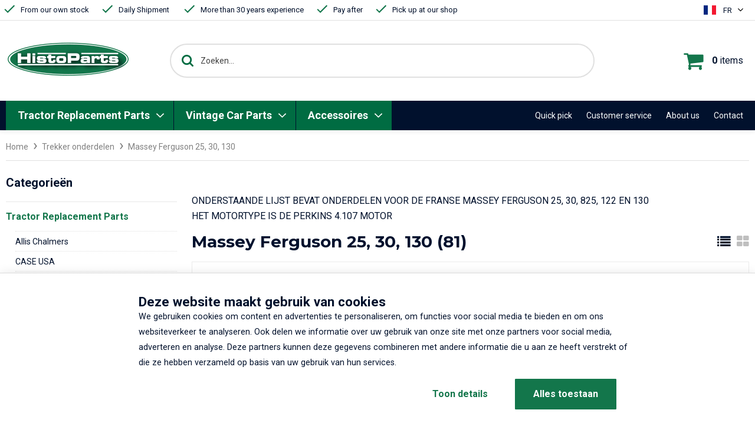

--- FILE ---
content_type: text/html; charset=utf-8
request_url: https://histoparts.com/trekker-onderdelen-per-merk/massey-ferguson-25-30-130?lang=3
body_size: 15827
content:
 
<!doctype html>
<!--[if lt IE 7 ]> <html class="lt_ie9 lt_ie8 lt_ie7 ie6 no-js" lang="en"> <![endif]-->
<!--[if IE 7 ]>    <html class="lt_ie9 lt_ie8 ie7 no-js" lang="en"> <![endif]-->
<!--[if IE 8 ]>    <html class="lt_ie9 ie8 no-js" lang="en"> <![endif]-->
<!--[if IE 9 ]>    <html class="ie9 no-js" lang="en"> <![endif]-->
<!--[if (gt IE 9)|!(IE)]><!-->
<html class="no-js" lang="en">
<!--<![endif]-->

<head>
	<meta charset="utf-8">
	<meta name="format-detection" content="telephone=no">
	<meta name="robots" content="noydir, noodp">
	<meta name="viewport" content="width=device-width, initial-scale=1, maximum-scale=1">
	<!--

INTERNETPARTNER
TRES internet BV - Leading in online success
tres.nl (c) 2026

-->
<meta name="description" content="" />
<meta name="keywords" content="" />
<meta name="generator" content="Actual::uw sitemanager, versie 6.2" />

	<title>Massey Ferguson 25, 30, 130 - Histoparts</title>

	<link rel="apple-touch-icon" sizes="180x180" href="/websites/implementatie/website-2021/images/favicons/apple-touch-icon.png">
	<link rel="icon" type="image/png" href="/websites/implementatie/website-2021/images/favicons/favicon-32x32.png" sizes="32x32">
	<link rel="icon" type="image/png" href="/websites/implementatie/website-2021/images/favicons/favicon-16x16.png" sizes="16x16">
	<link rel="manifest" href="/websites/implementatie/website-2021/images/favicons/manifest.json">
	<link rel="mask-icon" href="/websites/implementatie/website-2021/images/favicons/safari-pinned-tab.svg" color="#12754b">
	<meta name="theme-color" content="#ffffff">


	<link rel="preconnect" href="https://fonts.gstatic.com">
	<link href="https://fonts.googleapis.com/css2?family=Montserrat:wght@700&family=Roboto:wght@400;700&display=swap" rel="stylesheet">


	<script>
		function loadJS(e, n) {
			var t = document,
				a = "script",
				r = t.createElement(a),
				c = t.getElementsByTagName(a)[0];
			r.src = e, n && r.addEventListener("load", function (e) {
				n(null, e)
			}, !1), c.parentNode.insertBefore(r, c)
		}
	</script>
	<link rel="stylesheet" href="/websites/implementatie/website-2021/stylesheets/style.css" type="text/css">

	<script>
		var settings = {
			'language_numeral': 'en',
			'feed_autocomplete': '/api/webshop/search/getautocomplete?lang=3',
			'pageid': 1740 ,
			'languageid': 3 ,
			'filterpageid': 1740
		}
		var translations = {
			'back': 'back',
			'viewall': 'View all'
		}
	</script>

	<script src="//ajax.googleapis.com/ajax/libs/jquery/1.12.4/jquery.min.js?ver=1.12.4"></script>
	<!--<script src="/custompages/gdpr.js"></script>-->
	<!--
	<script>
		if (cookie_settings) {
			cookie_settings.init({
				elementSelector: '.js-cookie-bar',
				formSelector: '#cookie-settings-form',
				callback: function () {
					var button;
					if (cookie_settings.settings.allow_marketing) {
						button = document.querySelector('#cookie-settings-form button.button--primary');
					} else {
						button = document.querySelector('#cookie-settings-form button.button--secondary');
					};
					button.classList.add('status--loading');
					window.setTimeout(function () {
						button.classList.remove('status--loading');
						button.classList.add('status--complete');

						window.setTimeout(function () {
							document.querySelector('.js-cookie-bar').classList.add(
								'band--cookie-bar--hidden');

							if (cookie_settings.settings.allow_marketing) {
								document.location.reload();
							}
						}, 1500);
					}, 1000);
				},
				max_unset_page_count: 10
			});
		}
	</script>
	-->
	<!-- Algolia -->
	<script src="https://cdn.jsdelivr.net/npm/algoliasearch@4.5.1/dist/algoliasearch-lite.umd.js" integrity="sha256-EXPXz4W6pQgfYY3yTpnDa3OH8/EPn16ciVsPQ/ypsjk=" crossorigin="anonymous"></script>
	<script src="https://cdn.jsdelivr.net/npm/instantsearch.js@4.8.3/dist/instantsearch.production.min.js" integrity="sha256-LAGhRRdtVoD6RLo2qDQsU2mp+XVSciKRC8XPOBWmofM=" crossorigin="anonymous"></script>
	<script src="https://cdnjs.cloudflare.com/polyfill/v3/polyfill.js?version=3.111.0&features=default%2CArray.prototype.find%2CArray.prototype.includes%2CPromise%2CObject.assign%2CObject.entries"></script>

	
<script src="/Histoparts/bundles/scripts/validate?v=MnOg6IEOn70hJy5AL_erbPyyKAb2p70aK8o8IGvwf201"></script>
<script src="/Histoparts/bundles/scripts/application?v=yv-VRnt4h98sOlldWN_0OumKcRnOIj2BMMImbloAkEM1"></script>
<script src="/Histoparts/bundles/scripts/knockout?v=J6KByVGDl_7zxYOj466pCC4_QF_4SAOy09eB_TPka8M1"></script>


<script type="text/javascript">
	var apiRoutingConfig = {"Search_GetAutoComplete":"api/webshop/search/getautocomplete/","GoogleShoppingFeed_GetShoppingFeed":"api/googleshoppingfeed","GoogleShoppingFeed_GetShoppingFeed_Uk":"api/googleshoppingfeeduk","ShoppingCart_GetReviewShoppingCart":"api/webshop/shoppingcart/getreviewshoppingcart/","ShoppingCart_IsPayPalAvailable":"api/webshop/shoppingcart/ispaypalavailable/","ShoppingCart_AddProduct":"api/webshop/shoppingcart/addproduct/","SConnect_ImportStock":"api/sconnect/import/syncstock/","SConnect_ExportPriceUpdates":"api/sconnect/export/priceupdates/","Menu_Get":"api/menu/get/","Cookies_Clean":"api/cookie/clean/"};
</script>
<style>
	.stock:after{content:"Available"}
	.stock--unavailable:after{content:"Not in stock"}
</style>

	<!-- Google Tag Manager -->
    <script>
    	window.dataLayer = window.dataLayer || [];
    </script>
	<script>
		(function (w, d, s, l, i) {
			w[l] = w[l] || [];
			w[l].push({
				'gtm.start': new Date().getTime(),
				event: 'gtm.js'
			});
			var f = d.getElementsByTagName(s)[0],
				j = d.createElement(s),
				dl = l != 'dataLayer' ? '&l=' + l : '';
			j.async = true;
			j.src =
				'https://www.googletagmanager.com/gtm.js?id=' + i + dl;
			f.parentNode.insertBefore(j, f);
		})(window, document, 'script', 'dataLayer', 'GTM-TBHBDR2');
	</script>
	<!-- End Google Tag Manager -->
    <meta name="facebook-domain-verification" content="pulo1gs581g1e8vdbycd4jd6dhffd5" />
</head>

<body class="body--default">
  <div class="site">
    <div class="band band--header">

      <div class="header__banner">
        <div class="band__content">
          
<ul class="list">
<li class="list__item"><span>From our own stock</span></li>
<li class="list__item"><span>Daily Shipment&nbsp;</span></li>
<li class="list__item"><span>More than 30 years experience</span></li>
<li class="list__item"><span>Pay after</span></li>
<li class="list__item"><span>Pick up at our shop</span></li>
</ul>


           
<div class="language">
    <div class="language__selected">
      <span class="flag-icon flag-icon-fr"></span>
      <span class="language__name">FR</span>
    </div>
    <ul class="language__list">
      <li class="language__option"><a href="/trekker-onderdelen-per-merk/massey-ferguson-25-30-130" class="language__link"><span class="flag-icon flag-icon-nl"></span> Nederlands</a></li>
      <li class="language__option"><a href="/en/tractor-parts-by-brand/massey-ferguson-25-30-130" class="language__link"><span class="flag-icon flag-icon-gb"></span> English</a></li>
      <li class="language__option"><a href="/trekker-onderdelen-per-merk/massey-ferguson-25-30-130?lang=4" class="language__link"><span class="flag-icon flag-icon-de"></span> Deutsch</a></li>
      <li class="language__option"><a href="/trekker-onderdelen-per-merk/massey-ferguson-25-30-130?lang=3" class="language__link"><span class="flag-icon flag-icon-fr"></span> Français</a></li>
    </ul>
</div>
        </div>
      </div>

      <div class="band__content header">
         <div class="logo">
  <a href="/fr">
  	<img src="/websites/implementatie/website-2021/images/logo.png" alt="Histoparts">
  </a>
</div>

        <div class="header__bottom">
           <div id="algolia-searchbox" class="search__container"></div>
          <div class="quick-cart">
	<a href="/bestellen/winkelwagen?lang=3" class="quick-cart__link">
		<i class="fa fa-shopping-cart"></i>
		<div class="quick-cart__count">
			0
				<span class="quick-cart__denominator">items</span>
		</div>
	</a>
</div>
        </div>
      </div>

      <div class="band--navigation">
        <div class="band__content">
            <div class="menu menu--navigation">

   <span class="menu__cta">
     <div class="menu__cta-icon">
       <svg fill="none" xmlns="http://www.w3.org/2000/svg" viewBox="0 0 48 20">
         <path
           d="M47.77 13.94c0-.45.2-1.4-.25-1.68-.6-.37-.83.34-1 .8-.3.9-.16 2.39-.7 3.12a29.9 29.9 0 00-16.14-13.5C22.79.26 14.36-.2 7.87 3.68c-3.17 1.89-5.8 4.63-6.8 8.28-.09.31-.58 1.84.08 1.77.34-.03.96-2 1.12-2.33A14.6 14.6 0 015.68 6.9C10.6 2.49 17.9 1.6 24.15 2.77c4.15.77 8.21 2.48 11.7 4.87a26.87 26.87 0 014.97 4.29c1.22 1.38 3.29 3.6 3.66 5.46-1.64-.25-3.1-2.1-4.7-2.59-.85-.26-1.83.16-1.24 1.11.48.78 2.03 1.27 2.81 1.69.87.46 1.75.9 2.67 1.28.67.28 1.99 1.16 2.7.87 1.26-.5 1.01-4.66 1.05-5.8 0-.48-.02.47 0 0z"
           fill="currentColor" />
       </svg>
     </div>
     <span class="menu__cta-text">Shop per categorie:</span>
   </span>

    <ul class="menu__list">
<li class="menu__item">
  <a class="menu__link menu__link--selected" href="/fr/tractor-replacement-parts">Tractor Replacement Parts
  </a>
  <div class="top-menu__container">
<ul class="top-menu__list">
<li class="top-menu__item">
  <a href="/trekker-onderdelen-per-merk/allis-chalmers?lang=3" class="top-menu__link ">Allis Chalmers</a>
</li>
<li class="top-menu__item">
  <a href="/trekker-onderdelen-per-merk/case-usa?lang=3" class="top-menu__link ">CASE  USA</a>
</li>
<li class="top-menu__item">
  <a href="/trekker-onderdelen-per-merk/david-brown?lang=3" class="top-menu__link ">David Brown</a>
</li>
<li class="top-menu__item">
  <a href="/trekker-onderdelen-per-merk/deutz?lang=3" class="top-menu__link ">Deutz</a>
</li>
<li class="top-menu__item">
  <a href="/trekker-onderdelen-per-merk/eicher?lang=3" class="top-menu__link ">Eicher </a>
</li>
<li class="top-menu__item">
  <a href="/trekker-onderdelen-per-merk/fendt?lang=3" class="top-menu__link ">Fendt</a>
</li>
<li class="top-menu__item">
  <a href="/trekker-onderdelen-per-merk/ferguson-te?lang=3" class="top-menu__link ">Ferguson TE</a>
</li>
<li class="top-menu__item">
  <a href="/trekker-onderdelen-per-merk/ferguson-35?lang=3" class="top-menu__link ">Ferguson 35</a>
</li>
<li class="top-menu__item">
  <a href="/trekker-onderdelen-per-merk/massey-ferguson-65?lang=3" class="top-menu__link ">Massey Ferguson 65</a>
</li>
<li class="top-menu__item">
  <a href="/trekker-onderdelen-per-merk/massey-ferguson-135?lang=3" class="top-menu__link ">Massey Ferguson 135</a>
</li>
<li class="top-menu__item">
  <a href="/trekker-onderdelen-per-merk/massey-ferguson-165?lang=3" class="top-menu__link ">Massey Ferguson 165</a>
</li>
<li class="top-menu__item">
  <a href="/trekker-onderdelen-per-merk/massey-ferguson-240?lang=3" class="top-menu__link ">Massey Ferguson 240</a>
</li>
<li class="top-menu__item">
  <a href="/trekker-onderdelen-per-merk/massey-ferguson-25-30-130?lang=3" class="top-menu__link ">Massey Ferguson 25, 30, 130</a>
</li>
<li class="top-menu__item">
  <a href="/trekker-onderdelen-per-merk/nuffield?lang=3" class="top-menu__link ">Nuffield</a>
</li>
<li class="top-menu__item">
  <a href="/trekker-onderdelen-per-merk/ford-8n-dearborn?lang=3" class="top-menu__link ">Ford 8N</a>
</li>
<li class="top-menu__item">
  <a href="/trekker-onderdelen-per-merk/fordson-dexta-super-dexta?lang=3" class="top-menu__link ">Fordson Dexta, Super Dexta</a>
</li>
<li class="top-menu__item">
  <a href="/trekker-onderdelen-per-merk/fordson-major-super-major?lang=3" class="top-menu__link ">Fordson Major, Super Major</a>
</li>
<li class="top-menu__item">
  <a href="/trekker-onderdelen-per-merk/fordson-f-n-e27n-blauwe-reiger?lang=3" class="top-menu__link ">Fordson F, N, E27N</a>
</li>
<li class="top-menu__item">
  <a href="/trekker-onderdelen-per-merk/ford-2000-3000?lang=3" class="top-menu__link ">Ford 2000, 3000</a>
</li>
<li class="top-menu__item">
  <a href="/trekker-onderdelen-per-merk/ford-2600-3600?lang=3" class="top-menu__link ">Ford 2600, 3600</a>
</li>
<li class="top-menu__item">
  <a href="/trekker-onderdelen-per-merk/ford-4000-4600?lang=3" class="top-menu__link ">Ford 4000, 4600</a>
</li>
<li class="top-menu__item">
  <a href="/trekker-onderdelen-per-merk/ford-5000-5600-7000?lang=3" class="top-menu__link ">Ford 5000, 5600, 7000</a>
</li>
<li class="top-menu__item">
  <a href="/trekker-onderdelen-per-merk/ford-10-series?lang=3" class="top-menu__link ">Ford 10 series</a>
</li>
<li class="top-menu__item">
  <a href="/trekker-onderdelen-per-merk/farmall-a-b-c-cub-h-m-bmd?lang=3" class="top-menu__link ">Farmall A, B, C, Cub H, M, BMD</a>
</li>
<li class="top-menu__item">
  <a href="/trekker-onderdelen-per-merk/ihc-farmall-usa-06-66-86-series?lang=3" class="top-menu__link ">IHC Farmall USA, 06, 66, 86 series</a>
</li>
<li class="top-menu__item">
  <a href="/trekker-onderdelen-per-merk/ihc-mc-cormick-d-serie?lang=3" class="top-menu__link ">IHC  Mc.Cormick D-serie</a>
</li>
<li class="top-menu__item">
  <a href="/trekker-onderdelen-per-merk/international-24-33-44-53-etc-serie?lang=3" class="top-menu__link ">International, 24, 33, 44, 53 etc. series</a>
</li>
<li class="top-menu__item">
  <a href="/trekker-onderdelen-per-merk/international-946-1046-1246?lang=3" class="top-menu__link ">International 946, 1046, 1246</a>
</li>
<li class="top-menu__item">
  <a href="/trekker-onderdelen-per-merk/farmall-uit-frankrijk?lang=3" class="top-menu__link ">Farmall, Made in France</a>
</li>
<li class="top-menu__item">
  <a href="/trekker-onderdelen-per-merk/international-b250-en-b275?lang=3" class="top-menu__link ">International B250 & B275</a>
</li>
<li class="top-menu__item">
  <a href="/trekker-onderdelen-per-merk/ihc-farmall-mccormick-bmd-b-450?lang=3" class="top-menu__link ">IHC Farmall Mc.Cormick, BMD B-450</a>
</li>
<li class="top-menu__item">
  <a href="/trekker-onderdelen-per-merk/case-international-xl-cabine?lang=3" class="top-menu__link ">Case IH with XL cab & body</a>
</li>
<li class="top-menu__item">
  <a href="/trekker-onderdelen-per-merk/john-deere-2-cilinder-usa?lang=3" class="top-menu__link ">John Deere 2 cylinder USA</a>
</li>
<li class="top-menu__item">
  <a href="/trekker-onderdelen-per-merk/john-deere-usa-new-generation?lang=3" class="top-menu__link ">John Deere USA, New generation</a>
</li>
<li class="top-menu__item">
  <a href="/trekker-onderdelen-per-merk/john-deere-duitse-modellen?lang=3" class="top-menu__link ">John Deere, German Models</a>
</li>
<li class="top-menu__item">
  <a href="/trekker-onderdelen-per-merk/massey-harris-pony?lang=3" class="top-menu__link ">Massey Harris Pony</a>
</li>
<li class="top-menu__item">
  <a href="/trekker-onderdelen-per-merk/mwm-motor-onderdelen?lang=3" class="top-menu__link ">MWM engine parts</a>
</li>
<li class="top-menu__item">
  <a href="/trekker-onderdelen-per-merk/volvo-bm?lang=3" class="top-menu__link ">Volvo BM</a>
</li>
<li class="top-menu__item">
  <a href="/trekker-onderdelen-per-merk/guldner?lang=3" class="top-menu__link ">Guldner</a>
</li>
<li class="top-menu__item">
  <a href="/trekker-onderdelen-per-merk/perkins-p3-p4-p6-serie-motordelen?lang=3" class="top-menu__link ">Perkins P3, P4, P6-series engine parts</a>
</li>
<li class="top-menu__item">
  <a href="/trekker-onderdelen-per-merk/spatborden-diverse-tractoren?lang=3" class="top-menu__link ">Fenders, several brands</a>
</li>
</ul>
</div>

</li><li class="menu__item">
  <a class="menu__link" href="/fr/vintage-car-parts">Vintage Car Parts
  </a>
  <div class="top-menu__container">
<ul class="top-menu__list">
<li class="top-menu__item">
  <a href="/auto-onderdelen-1905-1940/t-ford?lang=3" class="top-menu__link ">T Ford</a>
</li>
<li class="top-menu__item">
  <a href="/auto-onderdelen-1905-1940/a-ford?lang=3" class="top-menu__link ">A Ford</a>
</li>
<li class="top-menu__item">
  <a href="/auto-onderdelen-1905-1940/ford-v-8-zijklepper?lang=3" class="top-menu__link ">Ford V-8 flathead</a>
</li>
<li class="top-menu__item">
  <a href="/auto-onderdelen-1905-1940/cadillac?lang=3" class="top-menu__link ">Cadillac</a>
</li>
<li class="top-menu__item">
  <a href="/auto-onderdelen-1905-1940/chevrolet-1920-1940?lang=3" class="top-menu__link ">Chevrolet 1920 - 1940</a>
</li>
<li class="top-menu__item">
  <a href="/auto-onderdelen-1905-1940/ontsteking?lang=3" class="top-menu__link ">Buick</a>
</li>
<li class="top-menu__item">
  <a href="/auto-onderdelen-1905-1940/accessoires?lang=3" class="top-menu__link ">accessories</a>
</li>
</ul>
</div>

</li><li class="menu__item">
  <a class="menu__link" href="/accessoires?lang=3">Accessoires
  </a>
  <div class="top-menu__container">
<ul class="top-menu__list">
<li class="top-menu__item">
  <a href="/fr/en/miscellaneous" class="top-menu__link ">Miscellaneous</a>
</li>
<li class="top-menu__item">
  <a href="/fr/filters" class="top-menu__link ">Filters</a>
</li>
<li class="top-menu__item">
  <a href="/fr/spark-plugs-and-connections" class="top-menu__link ">Spark plugs and connections</a>
</li>
<li class="top-menu__item">
  <a href="/fr/lights-front-and-rear" class="top-menu__link ">Lights, front and rear</a>
</li>
<li class="top-menu__item">
  <a href="/fr/electric-components" class="top-menu__link ">Electric components</a>
</li>
<li class="top-menu__item">
  <a href="/fr/old-style-wires-and-supplies" class="top-menu__link ">Old style wires and supplies</a>
</li>
<li class="top-menu__item">
  <a href="/fr/glow-plugs" class="top-menu__link ">Glow plugs</a>
</li>
<li class="top-menu__item">
  <a href="/fr/gauges-tachos" class="top-menu__link ">Gauges & tacho&#039;s</a>
</li>
<li class="top-menu__item">
  <a href="/fr/decalsets" class="top-menu__link ">Decalsets</a>
</li>
<li class="top-menu__item">
  <a href="/fr/tractor-paint" class="top-menu__link ">Tractor Paint</a>
</li>
<li class="top-menu__item">
  <a href="/fr/tractor-and-car-merchandise" class="top-menu__link ">Tractor and car Merchandise</a>
</li>
</ul>
</div>

</li></ul>

 </div>
           <div class="menu menu--top">
	<ul class="menu__list">
<li class="menu__item"><a href="/fr/quickpick" class="menu__link">Quick pick</a></li>
<li class="menu__item"><a href="/fr/customer-service" class="menu__link">Customer service</a></li>
<li class="menu__item"><a href="/fr/about-histoparts" class="menu__link">About us</a></li>
<li class="menu__item"><a href="/fr/contact" class="menu__link">Contact</a></li>
</ul>

</div>
        </div>
      </div>
    </div>

    <div class="band band--content">
      <div class="band__content">
         
<div class="content catalog" id="algolia-results" data-index="histoparts_FR" hidden aria-hidden="true">
          <div class="content__algolia">
            <div class="results">
              <div class="results__count" id="algolia-stats"></div>
              <div class="results__view">
                <i class="fa fa-list results__view-option" data-view="list"></i>
                <i class="fa fa-th-large results__view-option results__view-option--active" data-view="grid"></i>
              </div>
            </div>
            <div class="products products--grid" id="algolia-hits" data-view-changeable></div>
            <div id="algolia-pagination"></div>
          </div>
        </div>

        
        
<nav class="breadcrumb" aria-label="broodkruimels">

	<ol class="breadcrumb__list">
		<li class="breadcrumb__item">
			<a href="/" class="breadcrumb__link">Home</a>
		</li>

		
				<li class="breadcrumb__item">
					<a href="/fr/tractor-replacement-parts" class="breadcrumb__link">Trekker onderdelen</a>
				</li>
				
				<li class="breadcrumb__item">
					
					<span class="breadcrumb__link breadcrumb__link--current" aria-current="page">Massey Ferguson 25, 30, 130</span>
					
				</li>
				
	</ol>
</nav>
        
        

		    
        <div class="content catalog" id="content-wrapper">
          
          <div class="content__menu menu menu--main">
            <nav class="side-menu">
              <h2 class="title title--h3">Categorieën</h2>
              <ul class="side-menu__list"></ul>
            </nav>
          </div>
          
          
          
          
          	<div class="content__content">
          		<div class="products categories products--grid">
</div>


                
            	
            	<p class="paragraph">ONDERSTAANDE LIJST BEVAT ONDERDELEN VOOR DE FRANSE MASSEY FERGUSON 25, 30, 825, 122 EN 130<br />
HET MOTORTYPE IS DE PERKINS 4.107 MOTOR</p>


<div class="results">
	<div class="results__count">
		Massey Ferguson 25, 30, 130 (81)
	</div>

	<div class="results__view">
		<i class="fa fa-list results__view-option" data-view="list"></i>
		<i class="fa fa-th-large results__view-option results__view-option--active" data-view="grid"></i>
	</div>
</div>

	<div class="products products--grid" data-view-changeable>

			<div class="products__product product product--overview" data-clickable>

				<figure class="product__image">
					<img src="/mediadepot/28711e66d04f9/0/200/42459pic1.jpg" width="250" height="220" alt="Piston ring and liner kit. Perkins A4.107" loading="lazy">
				</figure>

				<div class="product__information">
					<h2 class="product__title title title--h2"> <a href="/fr/H6978___piston-ring-and-liner-kit-perkins-a4107/3?catId=1739" data-clickable-link="">Piston ring and liner kit. Perkins A4.107</a></h2>

					<div class="product__content">
						<div class="product__number">Art.nr. H6978</div>
						<p class="product__description">
							
						</p>

						<div class="product__price price">
								<div class="price price--default">€ 65,70</div>
								<div class="price price--excluding-vat">Excluding tax</div>
															<div class="stock stock--available"></div>
						</div>

						<div class="product__buttons">
								<form method="post" action="/en/order/shoppingcart" class="product__addproductform">
									<input type="hidden" name="productPropertyId" value="27799" />
									<input type="hidden" name="code" value="H6978" />
									<input type="hidden" name="name" value="Piston ring and liner kit. Perkins A4.107" />
									<input type="hidden" name="price" value="79.50" />
									<input type="hidden" name="action" value="AddItem" />
									<input class="amount__field" type="hidden" value="1" min="0" max="99" name="productAmount">
									<button class="link button button--primary"><i class="fa fa-shopping-cart"></i> Add to basket</button>
								</form>
						</div>
					</div>
				</div>
			</div>
			<div class="products__product product product--overview" data-clickable>

				<figure class="product__image">
					<img src="/mediadepot/2871074fa0b82/0/200/42450pic1.jpg" width="250" height="220" alt="Liner. Perkins A4.107" loading="lazy">
				</figure>

				<div class="product__information">
					<h2 class="product__title title title--h2"> <a href="/fr/H6977___liner-perkins-a4107/3?catId=1739" data-clickable-link="">Liner. Perkins A4.107</a></h2>

					<div class="product__content">
						<div class="product__number">Art.nr. H6977</div>
						<p class="product__description">
							Finished linerMassey Ferguson 25, 30, 130Perkins P4.10731358116, 734127M1
						</p>

						<div class="product__price price">
								<div class="price price--default">€ 24,75</div>
								<div class="price price--excluding-vat">Excluding tax</div>
															<div class="stock stock--available"></div>
						</div>

						<div class="product__buttons">
								<form method="post" action="/en/order/shoppingcart" class="product__addproductform">
									<input type="hidden" name="productPropertyId" value="27798" />
									<input type="hidden" name="code" value="H6977" />
									<input type="hidden" name="name" value="Liner. Perkins A4.107" />
									<input type="hidden" name="price" value="29.95" />
									<input type="hidden" name="action" value="AddItem" />
									<input class="amount__field" type="hidden" value="1" min="0" max="99" name="productAmount">
									<button class="link button button--primary"><i class="fa fa-shopping-cart"></i> Add to basket</button>
								</form>
						</div>
					</div>
				</div>
			</div>
			<div class="products__product product product--overview" data-clickable>

				<figure class="product__image">
					<img src="/mediadepot/28707ad0372ce/0/200/kq3a7035.jpg" width="250" height="220" alt="Piston Perkins A4.107" loading="lazy">
				</figure>

				<div class="product__information">
					<h2 class="product__title title title--h2"> <a href="/fr/H6975___piston-perkins-a4107/3?catId=1739" data-clickable-link="">Piston Perkins A4.107</a></h2>

					<div class="product__content">
						<div class="product__number">Art.nr. H6975</div>
						<p class="product__description">
							
						</p>

						<div class="product__price price">
								<div class="price price--default">€ 30,99</div>
								<div class="price price--excluding-vat">Excluding tax</div>
															<div class="stock stock--available"></div>
						</div>

						<div class="product__buttons">
								<form method="post" action="/en/order/shoppingcart" class="product__addproductform">
									<input type="hidden" name="productPropertyId" value="27796" />
									<input type="hidden" name="code" value="H6975" />
									<input type="hidden" name="name" value="Piston Perkins A4.107" />
									<input type="hidden" name="price" value="37.50" />
									<input type="hidden" name="action" value="AddItem" />
									<input class="amount__field" type="hidden" value="1" min="0" max="99" name="productAmount">
									<button class="link button button--primary"><i class="fa fa-shopping-cart"></i> Add to basket</button>
								</form>
						</div>
					</div>
				</div>
			</div>
			<div class="products__product product product--overview" data-clickable>

				<figure class="product__image">
					<img src="/mediadepot/2870973577661/0/200/mainh358108.jpg" width="250" height="220" alt="Piston ring set. Perkins A4.107" loading="lazy">
				</figure>

				<div class="product__information">
					<h2 class="product__title title title--h2"> <a href="/fr/H6976___piston-ring-set-perkins-a4107/3?catId=1739" data-clickable-link="">Piston ring set. Perkins A4.107</a></h2>

					<div class="product__content">
						<div class="product__number">Art.nr. H6976</div>
						<p class="product__description">
							5 ring set1.98 x 1.59 x 1.59 x 4.76 x 4.76Massey Ferguson 25, 130, 825OEM: 745902M91, 41158085, 82154
						</p>

						<div class="product__price price">
								<div class="price price--default">€ 11,98</div>
								<div class="price price--excluding-vat">Excluding tax</div>
															<div class="stock stock--available"></div>
						</div>

						<div class="product__buttons">
								<form method="post" action="/en/order/shoppingcart" class="product__addproductform">
									<input type="hidden" name="productPropertyId" value="27797" />
									<input type="hidden" name="code" value="H6976" />
									<input type="hidden" name="name" value="Piston ring set. Perkins A4.107" />
									<input type="hidden" name="price" value="14.50" />
									<input type="hidden" name="action" value="AddItem" />
									<input class="amount__field" type="hidden" value="1" min="0" max="99" name="productAmount">
									<button class="link button button--primary"><i class="fa fa-shopping-cart"></i> Add to basket</button>
								</form>
						</div>
					</div>
				</div>
			</div>
			<div class="products__product product product--overview" data-clickable>

				<figure class="product__image">
					<img src="/mediadepot/499968da963ca/0/200/h6979-4222808m91-735876m91-83381-u5lt0523.jpg" width="250" height="220" alt="Headgasket set, Perkins A4.107" loading="lazy">
				</figure>

				<div class="product__information">
					<h2 class="product__title title title--h2"> <a href="/fr/h6979-headgasket-set-perkins-a4107/3?catId=1739" data-clickable-link="">Headgasket set, Perkins A4.107</a></h2>

					<div class="product__content">
						<div class="product__number">Art.nr. H6979</div>
						<p class="product__description">
							Massey Ferguson
100 Series
130

Pre 100 Series
25

Product OEM
4222808M91, 735876M91, 83381, U5LT0523
						</p>

						<div class="product__price price">
								<div class="price price--default">€ 26,40</div>
								<div class="price price--excluding-vat">Excluding tax</div>
															<div class="stock stock--available"></div>
						</div>

						<div class="product__buttons">
								<form method="post" action="/en/order/shoppingcart" class="product__addproductform">
									<input type="hidden" name="productPropertyId" value="27800" />
									<input type="hidden" name="code" value="H6979" />
									<input type="hidden" name="name" value="Headgasket set, Perkins A4.107" />
									<input type="hidden" name="price" value="31.95" />
									<input type="hidden" name="action" value="AddItem" />
									<input class="amount__field" type="hidden" value="1" min="0" max="99" name="productAmount">
									<button class="link button button--primary"><i class="fa fa-shopping-cart"></i> Add to basket</button>
								</form>
						</div>
					</div>
				</div>
			</div>
			<div class="products__product product product--overview" data-clickable>

				<figure class="product__image">
					<img src="/mediadepot/287130523557c/0/200/43083pic1.jpg" width="250" height="220" alt="Lower engine gasket set. Perkins A4.107" loading="lazy">
				</figure>

				<div class="product__information">
					<h2 class="product__title title title--h2"> <a href="/fr/H6980___lower-engine-gasket-set-perkins-a4107/3?catId=1739" data-clickable-link="">Lower engine gasket set. Perkins A4.107</a></h2>

					<div class="product__content">
						<div class="product__number">Art.nr. H6980</div>
						<p class="product__description">
							Including oil seals and liner o-rings
						</p>

						<div class="product__price price">
								<div class="price price--default">€ 25,58</div>
								<div class="price price--excluding-vat">Excluding tax</div>
															<div class="stock stock--available"></div>
						</div>

						<div class="product__buttons">
								<form method="post" action="/en/order/shoppingcart" class="product__addproductform">
									<input type="hidden" name="productPropertyId" value="27801" />
									<input type="hidden" name="code" value="H6980" />
									<input type="hidden" name="name" value="Lower engine gasket set. Perkins A4.107" />
									<input type="hidden" name="price" value="30.95" />
									<input type="hidden" name="action" value="AddItem" />
									<input class="amount__field" type="hidden" value="1" min="0" max="99" name="productAmount">
									<button class="link button button--primary"><i class="fa fa-shopping-cart"></i> Add to basket</button>
								</form>
						</div>
					</div>
				</div>
			</div>
			<div class="products__product product product--overview" data-clickable>

				<figure class="product__image">
					<img src="/mediadepot/2871402cd5afb/0/200/mainh732043m1.jpg" width="250" height="220" alt="Front crankshaft oil seal. Perkins A4.107" loading="lazy">
				</figure>

				<div class="product__information">
					<h2 class="product__title title title--h2"> <a href="/fr/H6981___front-crankshaft-oil-seal-perkins-a4107/3?catId=1739" data-clickable-link="">Front crankshaft oil seal. Perkins A4.107</a></h2>

					<div class="product__content">
						<div class="product__number">Art.nr. H6981</div>
						<p class="product__description">
							Massey Ferguson 122, 130, 30Seal: 42.5 x 63.7 x 9.3 mmOEM: 732043M1, 730098
						</p>

						<div class="product__price price">
								<div class="price price--default">€ 7,98</div>
								<div class="price price--excluding-vat">Excluding tax</div>
															<div class="stock stock--available"></div>
						</div>

						<div class="product__buttons">
								<form method="post" action="/en/order/shoppingcart" class="product__addproductform">
									<input type="hidden" name="productPropertyId" value="27802" />
									<input type="hidden" name="code" value="H6981" />
									<input type="hidden" name="name" value="Front crankshaft oil seal. Perkins A4.107" />
									<input type="hidden" name="price" value="9.65" />
									<input type="hidden" name="action" value="AddItem" />
									<input class="amount__field" type="hidden" value="1" min="0" max="99" name="productAmount">
									<button class="link button button--primary"><i class="fa fa-shopping-cart"></i> Add to basket</button>
								</form>
						</div>
					</div>
				</div>
			</div>
			<div class="products__product product product--overview" data-clickable>

				<figure class="product__image">
					<img src="/mediadepot/287150710cdcf/0/200/fd8021.jpg" width="250" height="220" alt="Rear crankshaft oil seal kit. Perkins A4.107" loading="lazy">
				</figure>

				<div class="product__information">
					<h2 class="product__title title title--h2"> <a href="/fr/H6982___rear-crankshaft-oil-seal-kit-perkins-a4107/3?catId=1739" data-clickable-link="">Rear crankshaft oil seal kit. Perkins A4.107</a></h2>

					<div class="product__content">
						<div class="product__number">Art.nr. H6982</div>
						<p class="product__description">
							
						</p>

						<div class="product__price price">
								<div class="price price--default">€ 8,88</div>
								<div class="price price--excluding-vat">Excluding tax</div>
															<div class="stock stock--available"></div>
						</div>

						<div class="product__buttons">
								<form method="post" action="/en/order/shoppingcart" class="product__addproductform">
									<input type="hidden" name="productPropertyId" value="27803" />
									<input type="hidden" name="code" value="H6982" />
									<input type="hidden" name="name" value="Rear crankshaft oil seal kit. Perkins A4.107" />
									<input type="hidden" name="price" value="10.75" />
									<input type="hidden" name="action" value="AddItem" />
									<input class="amount__field" type="hidden" value="1" min="0" max="99" name="productAmount">
									<button class="link button button--primary"><i class="fa fa-shopping-cart"></i> Add to basket</button>
								</form>
						</div>
					</div>
				</div>
			</div>
			<div class="products__product product product--overview" data-clickable>

				<figure class="product__image">
					<img src="/mediadepot/28716e64ef14a/0/200/42489pic1.jpg" width="250" height="220" alt="Intake valve, Perkins A4.107" loading="lazy">
				</figure>

				<div class="product__information">
					<h2 class="product__title title title--h2"> <a href="/fr/H6983___intake-valve-perkins-a4107/3?catId=1739" data-clickable-link="">Intake valve, Perkins A4.107</a></h2>

					<div class="product__content">
						<div class="product__number">Art.nr. H6983</div>
						<p class="product__description">
							3639238M1
						</p>

						<div class="product__price price">
								<div class="price price--default">€ 7,64</div>
								<div class="price price--excluding-vat">Excluding tax</div>
															<div class="stock stock--available"></div>
						</div>

						<div class="product__buttons">
								<form method="post" action="/en/order/shoppingcart" class="product__addproductform">
									<input type="hidden" name="productPropertyId" value="27804" />
									<input type="hidden" name="code" value="H6983" />
									<input type="hidden" name="name" value="Intake valve, Perkins A4.107" />
									<input type="hidden" name="price" value="9.25" />
									<input type="hidden" name="action" value="AddItem" />
									<input class="amount__field" type="hidden" value="1" min="0" max="99" name="productAmount">
									<button class="link button button--primary"><i class="fa fa-shopping-cart"></i> Add to basket</button>
								</form>
						</div>
					</div>
				</div>
			</div>
			<div class="products__product product product--overview" data-clickable>

				<figure class="product__image">
					<img src="/mediadepot/287174f713b47/0/200/42489pic1.jpg" width="250" height="220" alt="Exhaust valve, Perkins A4.107" loading="lazy">
				</figure>

				<div class="product__information">
					<h2 class="product__title title title--h2"> <a href="/fr/H6984___exhaust-valve-perkins-a4107/3?catId=1739" data-clickable-link="">Exhaust valve, Perkins A4.107</a></h2>

					<div class="product__content">
						<div class="product__number">Art.nr. H6984</div>
						<p class="product__description">
							
						</p>

						<div class="product__price price">
								<div class="price price--default">€ 15,50</div>
								<div class="price price--excluding-vat">Excluding tax</div>
															<div class="stock stock--available"></div>
						</div>

						<div class="product__buttons">
								<form method="post" action="/en/order/shoppingcart" class="product__addproductform">
									<input type="hidden" name="productPropertyId" value="27805" />
									<input type="hidden" name="code" value="H6984" />
									<input type="hidden" name="name" value="Exhaust valve, Perkins A4.107" />
									<input type="hidden" name="price" value="18.75" />
									<input type="hidden" name="action" value="AddItem" />
									<input class="amount__field" type="hidden" value="1" min="0" max="99" name="productAmount">
									<button class="link button button--primary"><i class="fa fa-shopping-cart"></i> Add to basket</button>
								</form>
						</div>
					</div>
				</div>
			</div>
			<div class="products__product product product--overview" data-clickable>

				<figure class="product__image">
					<img src="/mediadepot/51755580a21d5/0/200/357004-aftapkraan.jpg" width="250" height="220" alt="Radiator drain tap, 1/4 BSP" loading="lazy">
				</figure>

				<div class="product__information">
					<h2 class="product__title title title--h2"> <a href="/fr/radiator-drain-tap-14-bsp/3?catId=1739" data-clickable-link="">Radiator drain tap, 1/4 BSP</a></h2>

					<div class="product__content">
						<div class="product__number">Art.nr. 357004</div>
						<p class="product__description">
							1/4 BSP

John Deere
30 Series, Classic
1030, 1130, 1630, 2030, 2130, 3030, 3130

40 Series, Classic
1040, 1140, 1640, 2040, 2040S, 2140, 3040, 3140, 3640

50 Series, Classic
1750, 1850, 1950, 2250, 2450, 2650, 2850, 3050, 3350, 3650

Davi...
						</p>

						<div class="product__price price">
								<div class="price price--default">€ 3,93</div>
								<div class="price price--excluding-vat">Excluding tax</div>
															<div class="stock stock--available"></div>
						</div>

						<div class="product__buttons">
								<form method="post" action="/en/order/shoppingcart" class="product__addproductform">
									<input type="hidden" name="productPropertyId" value="22602" />
									<input type="hidden" name="code" value="357004" />
									<input type="hidden" name="name" value="Radiator drain tap, 1/4 BSP" />
									<input type="hidden" name="price" value="4.75" />
									<input type="hidden" name="action" value="AddItem" />
									<input class="amount__field" type="hidden" value="1" min="0" max="99" name="productAmount">
									<button class="link button button--primary"><i class="fa fa-shopping-cart"></i> Add to basket</button>
								</form>
						</div>
					</div>
				</div>
			</div>
			<div class="products__product product product--overview" data-clickable>

				<figure class="product__image">
					<img src="/mediadepot/25357bf54f0a0/0/200/358126.jpg" width="250" height="220" alt="Valve guide, In- and exhaust valve." loading="lazy">
				</figure>

				<div class="product__information">
					<h2 class="product__title title title--h2"> <a href="/fr/valve-guide-in-and-exhaust-valve/3?catId=1739" data-clickable-link="">Valve guide, In- and exhaust valve.</a></h2>

					<div class="product__content">
						<div class="product__number">Art.nr. 358126</div>
						<p class="product__description">
							Massey Ferguson 35X, 65, 25, 122, 130, 133, 135, 148, 152, 155, 158, 165, 230, 240, 245, 250, 350, 550, 560, 825Fordson Dexta, Super Dexta,Volvo: 320, 400, 430.Perkins: A3.152, A4.192, A4.203, A4.203.2, AD3.152, AD4.203, AD4.203.2, G4.203OEM: 8180428...
						</p>

						<div class="product__price price">
								<div class="price price--default">€ 3,14</div>
								<div class="price price--excluding-vat">Excluding tax</div>
															<div class="stock stock--available"></div>
						</div>

						<div class="product__buttons">
								<form method="post" action="/en/order/shoppingcart" class="product__addproductform">
									<input type="hidden" name="productPropertyId" value="24830" />
									<input type="hidden" name="code" value="358126" />
									<input type="hidden" name="name" value="Valve guide, In- and exhaust valve." />
									<input type="hidden" name="price" value="3.80" />
									<input type="hidden" name="action" value="AddItem" />
									<input class="amount__field" type="hidden" value="1" min="0" max="99" name="productAmount">
									<button class="link button button--primary"><i class="fa fa-shopping-cart"></i> Add to basket</button>
								</form>
						</div>
					</div>
				</div>
			</div>
			<div class="products__product product product--overview" data-clickable>

				<figure class="product__image">
					<img src="/mediadepot/25753fcef10ae/0/200/mainhimg2466clippedrev1.jpg" width="250" height="220" alt="Engine Oil filter" loading="lazy">
				</figure>

				<div class="product__information">
					<h2 class="product__title title title--h2"> <a href="/fr/135058-oil-filter-perkins-engine/3?catId=1739" data-clickable-link="">Engine Oil filter</a></h2>

					<div class="product__content">
						<div class="product__number">Art.nr. 135058</div>
						<p class="product__description">
							Fordson: Dexta, Major (12/58-&gt; ), Power Major (12/58-&gt; ), Super Dexta, Super Major (12/58-&gt;

Massey Ferguson: 25, 30, 35, 65, 133, 134V, 135, 140, 145, 148, 152, 152F, 152S, 152V, 154, 154F, 154S, 154V, 155, 158, 158F, 158S, 158V, 165 with...
						</p>

						<div class="product__price price">
								<div class="price price--default">€ 6,16</div>
								<div class="price price--excluding-vat">Excluding tax</div>
															<div class="stock stock--available"></div>
						</div>

						<div class="product__buttons">
								<form method="post" action="/en/order/shoppingcart" class="product__addproductform">
									<input type="hidden" name="productPropertyId" value="25171" />
									<input type="hidden" name="code" value="135058" />
									<input type="hidden" name="name" value="Engine Oil filter" />
									<input type="hidden" name="price" value="7.45" />
									<input type="hidden" name="action" value="AddItem" />
									<input class="amount__field" type="hidden" value="1" min="0" max="99" name="productAmount">
									<button class="link button button--primary"><i class="fa fa-shopping-cart"></i> Add to basket</button>
								</form>
						</div>
					</div>
				</div>
			</div>
			<div class="products__product product product--overview" data-clickable>

				<figure class="product__image">
					<img src="/mediadepot/28718937fb08d/0/200/ih8021.jpg" width="250" height="220" alt="Valve collet, pair. Perkins A4.107" loading="lazy">
				</figure>

				<div class="product__information">
					<h2 class="product__title title title--h2"> <a href="/fr/H6985___valve-collet-pair-perkins-a4107/3?catId=1739" data-clickable-link="">Valve collet, pair. Perkins A4.107</a></h2>

					<div class="product__content">
						<div class="product__number">Art.nr. H6985</div>
						<p class="product__description">
							
						</p>

						<div class="product__price price">
								<div class="price price--default">€ 1,86</div>
								<div class="price price--excluding-vat">Excluding tax</div>
															<div class="stock stock--unavailable"></div>
						</div>

						<div class="product__buttons">
								<a href="/fr/H6985___valve-collet-pair-perkins-a4107/3" class="link button button--ternary"><i class="fa fa-envelope"></i> Keep me posted</a>
						</div>
					</div>
				</div>
			</div>
			<div class="products__product product product--overview" data-clickable>

				<figure class="product__image">
					<img src="/mediadepot/28720d9d24e63/0/200/mainh43162pic1.jpg" width="250" height="220" alt="Conrod bearing set. Strandard. Perkins A4.107 and A4/99" loading="lazy">
				</figure>

				<div class="product__information">
					<h2 class="product__title title title--h2"> <a href="/fr/conrod-bearing-set-strandard-perkins-a4-107-and-a4-99/3?catId=1739" data-clickable-link="">Conrod bearing set. Strandard. Perkins A4.107 and A4/99</a></h2>

					<div class="product__content">
						<div class="product__number">Art.nr. H6986</div>
						<p class="product__description">
							Massey Ferguson 25, 122, 130, 825OEM: 736915M91, 85037
						</p>

						<div class="product__price price">
								<div class="price price--default">€ 23,10</div>
								<div class="price price--excluding-vat">Excluding tax</div>
															<div class="stock stock--available"></div>
						</div>

						<div class="product__buttons">
								<form method="post" action="/en/order/shoppingcart" class="product__addproductform">
									<input type="hidden" name="productPropertyId" value="27807" />
									<input type="hidden" name="code" value="H6986" />
									<input type="hidden" name="name" value="Conrod bearing set. Strandard. Perkins A4.107 and A4/99" />
									<input type="hidden" name="price" value="27.95" />
									<input type="hidden" name="action" value="AddItem" />
									<input class="amount__field" type="hidden" value="1" min="0" max="99" name="productAmount">
									<button class="link button button--primary"><i class="fa fa-shopping-cart"></i> Add to basket</button>
								</form>
						</div>
					</div>
				</div>
			</div>
			<div class="products__product product product--overview" data-clickable>

				<figure class="product__image">
					<img src="/mediadepot/28721c3b7bea3/0/200/43162pic1.jpg" width="250" height="220" alt="Conrod bearing kit. 0.010&quot; Perkins A4.107" loading="lazy">
				</figure>

				<div class="product__information">
					<h2 class="product__title title title--h2"> <a href="/fr/H6987___conrod-bearing-kit-0010-perkins-a4107/3?catId=1739" data-clickable-link="">Conrod bearing kit. 0.010&quot; Perkins A4.107</a></h2>

					<div class="product__content">
						<div class="product__number">Art.nr. H6987</div>
						<p class="product__description">
							
						</p>

						<div class="product__price price">
								<div class="price price--default">€ 26,40</div>
								<div class="price price--excluding-vat">Excluding tax</div>
															<div class="stock stock--available"></div>
						</div>

						<div class="product__buttons">
								<form method="post" action="/en/order/shoppingcart" class="product__addproductform">
									<input type="hidden" name="productPropertyId" value="27808" />
									<input type="hidden" name="code" value="H6987" />
									<input type="hidden" name="name" value="Conrod bearing kit. 0.010&quot; Perkins A4.107" />
									<input type="hidden" name="price" value="31.95" />
									<input type="hidden" name="action" value="AddItem" />
									<input class="amount__field" type="hidden" value="1" min="0" max="99" name="productAmount">
									<button class="link button button--primary"><i class="fa fa-shopping-cart"></i> Add to basket</button>
								</form>
						</div>
					</div>
				</div>
			</div>
			<div class="products__product product product--overview" data-clickable>

				<figure class="product__image">
					<img src="/mediadepot/28722a2ae826f/0/200/mainh43162pic1.jpg" width="250" height="220" alt="Conrod bearing kit. 0.020&quot; Perkins A4.107" loading="lazy">
				</figure>

				<div class="product__information">
					<h2 class="product__title title title--h2"> <a href="/fr/H6988___conrod-bearing-kit-0020-perkins-a4107/3?catId=1739" data-clickable-link="">Conrod bearing kit. 0.020&quot; Perkins A4.107</a></h2>

					<div class="product__content">
						<div class="product__number">Art.nr. H6988</div>
						<p class="product__description">
							
						</p>

						<div class="product__price price">
								<div class="price price--default">€ 23,14</div>
								<div class="price price--excluding-vat">Excluding tax</div>
															<div class="stock stock--available"></div>
						</div>

						<div class="product__buttons">
								<form method="post" action="/en/order/shoppingcart" class="product__addproductform">
									<input type="hidden" name="productPropertyId" value="27809" />
									<input type="hidden" name="code" value="H6988" />
									<input type="hidden" name="name" value="Conrod bearing kit. 0.020&quot; Perkins A4.107" />
									<input type="hidden" name="price" value="28.00" />
									<input type="hidden" name="action" value="AddItem" />
									<input class="amount__field" type="hidden" value="1" min="0" max="99" name="productAmount">
									<button class="link button button--primary"><i class="fa fa-shopping-cart"></i> Add to basket</button>
								</form>
						</div>
					</div>
				</div>
			</div>
			<div class="products__product product product--overview" data-clickable>

				<figure class="product__image">
					<img src="/mediadepot/3054464021da7/0/200/dl4107.jpg" width="250" height="220" alt="Conrod bearing set. Perkins 4.107" loading="lazy">
				</figure>

				<div class="product__information">
					<h2 class="product__title title title--h2"> <a href="/fr/H8599___conrod-bearing-set-perkins-4107/3?catId=1739" data-clickable-link="">Conrod bearing set. Perkins 4.107</a></h2>

					<div class="product__content">
						<div class="product__number">Art.nr. H8599</div>
						<p class="product__description">
							
						</p>

						<div class="product__price price">
								<div class="price price--default">€ 38,43</div>
								<div class="price price--excluding-vat">Excluding tax</div>
															<div class="stock stock--available"></div>
						</div>

						<div class="product__buttons">
								<form method="post" action="/en/order/shoppingcart" class="product__addproductform">
									<input type="hidden" name="productPropertyId" value="29287" />
									<input type="hidden" name="code" value="H8599" />
									<input type="hidden" name="name" value="Conrod bearing set. Perkins 4.107" />
									<input type="hidden" name="price" value="46.50" />
									<input type="hidden" name="action" value="AddItem" />
									<input class="amount__field" type="hidden" value="1" min="0" max="99" name="productAmount">
									<button class="link button button--primary"><i class="fa fa-shopping-cart"></i> Add to basket</button>
								</form>
						</div>
					</div>
				</div>
			</div>
			<div class="products__product product product--overview" data-clickable>

				<figure class="product__image">
					<img src="/mediadepot/287234ee2fb6b/0/200/mainh60966pic1.jpg" width="250" height="220" alt="Main bearing set. Standard. Perkins A4.107" loading="lazy">
				</figure>

				<div class="product__information">
					<h2 class="product__title title title--h2"> <a href="/fr/h6989-main-bearing-set-standard-perkins-a4107/3?catId=1739" data-clickable-link="">Main bearing set. Standard. Perkins A4.107</a></h2>

					<div class="product__content">
						<div class="product__number">Art.nr. H6989</div>
						<p class="product__description">
							MASSEY FERGUSON&nbsp;737239M91
PERKINS&nbsp;84992
						</p>

						<div class="product__price price">
								<div class="price price--default">€ 34,46</div>
								<div class="price price--excluding-vat">Excluding tax</div>
															<div class="stock stock--available"></div>
						</div>

						<div class="product__buttons">
								<form method="post" action="/en/order/shoppingcart" class="product__addproductform">
									<input type="hidden" name="productPropertyId" value="27810" />
									<input type="hidden" name="code" value="H6989" />
									<input type="hidden" name="name" value="Main bearing set. Standard. Perkins A4.107" />
									<input type="hidden" name="price" value="41.70" />
									<input type="hidden" name="action" value="AddItem" />
									<input class="amount__field" type="hidden" value="1" min="0" max="99" name="productAmount">
									<button class="link button button--primary"><i class="fa fa-shopping-cart"></i> Add to basket</button>
								</form>
						</div>
					</div>
				</div>
			</div>
			<div class="products__product product product--overview" data-clickable>

				<figure class="product__image">
					<img src="/mediadepot/305414c4be01f/0/200/mainhhl4107.jpg" width="250" height="220" alt="Main bearing set 0.010&quot; Perkins 4.107" loading="lazy">
				</figure>

				<div class="product__information">
					<h2 class="product__title title title--h2"> <a href="/fr/H8596___main-bearing-set-0010-perkins-4107/3?catId=1739" data-clickable-link="">Main bearing set 0.010&quot; Perkins 4.107</a></h2>

					<div class="product__content">
						<div class="product__number">Art.nr. H8596</div>
						<p class="product__description">
							
						</p>

						<div class="product__price price">
								<div class="price price--default">€ 33,02</div>
								<div class="price price--excluding-vat">Excluding tax</div>
															<div class="stock stock--available"></div>
						</div>

						<div class="product__buttons">
								<form method="post" action="/en/order/shoppingcart" class="product__addproductform">
									<input type="hidden" name="productPropertyId" value="29284" />
									<input type="hidden" name="code" value="H8596" />
									<input type="hidden" name="name" value="Main bearing set 0.010&quot; Perkins 4.107" />
									<input type="hidden" name="price" value="39.95" />
									<input type="hidden" name="action" value="AddItem" />
									<input class="amount__field" type="hidden" value="1" min="0" max="99" name="productAmount">
									<button class="link button button--primary"><i class="fa fa-shopping-cart"></i> Add to basket</button>
								</form>
						</div>
					</div>
				</div>
			</div>
			<div class="products__product product product--overview" data-clickable>

				<figure class="product__image">
					<img src="/mediadepot/305425c460457/0/200/hl4107.jpg" width="250" height="220" alt="Main bearing set 0.020&quot; Perkins 4.107" loading="lazy">
				</figure>

				<div class="product__information">
					<h2 class="product__title title title--h2"> <a href="/fr/H8597___main-bearing-set-0020-perkins-4107/3?catId=1739" data-clickable-link="">Main bearing set 0.020&quot; Perkins 4.107</a></h2>

					<div class="product__content">
						<div class="product__number">Art.nr. H8597</div>
						<p class="product__description">
							
						</p>

						<div class="product__price price">
								<div class="price price--default">€ 33,02</div>
								<div class="price price--excluding-vat">Excluding tax</div>
															<div class="stock stock--available"></div>
						</div>

						<div class="product__buttons">
								<form method="post" action="/en/order/shoppingcart" class="product__addproductform">
									<input type="hidden" name="productPropertyId" value="29285" />
									<input type="hidden" name="code" value="H8597" />
									<input type="hidden" name="name" value="Main bearing set 0.020&quot; Perkins 4.107" />
									<input type="hidden" name="price" value="39.95" />
									<input type="hidden" name="action" value="AddItem" />
									<input class="amount__field" type="hidden" value="1" min="0" max="99" name="productAmount">
									<button class="link button button--primary"><i class="fa fa-shopping-cart"></i> Add to basket</button>
								</form>
						</div>
					</div>
				</div>
			</div>
			<div class="products__product product product--overview" data-clickable>

				<figure class="product__image">
					<img src="/mediadepot/305438507e0bf/0/200/hl4107.jpg" width="250" height="220" alt="Main bearing set 0.030&quot; Perkins 4.107" loading="lazy">
				</figure>

				<div class="product__information">
					<h2 class="product__title title title--h2"> <a href="/fr/H8598___main-bearing-set-0030-perkins-4107/3?catId=1739" data-clickable-link="">Main bearing set 0.030&quot; Perkins 4.107</a></h2>

					<div class="product__content">
						<div class="product__number">Art.nr. H8598</div>
						<p class="product__description">
							
						</p>

						<div class="product__price price">
								<div class="price price--default">€ 33,02</div>
								<div class="price price--excluding-vat">Excluding tax</div>
															<div class="stock stock--available"></div>
						</div>

						<div class="product__buttons">
								<form method="post" action="/en/order/shoppingcart" class="product__addproductform">
									<input type="hidden" name="productPropertyId" value="29286" />
									<input type="hidden" name="code" value="H8598" />
									<input type="hidden" name="name" value="Main bearing set 0.030&quot; Perkins 4.107" />
									<input type="hidden" name="price" value="39.95" />
									<input type="hidden" name="action" value="AddItem" />
									<input class="amount__field" type="hidden" value="1" min="0" max="99" name="productAmount">
									<button class="link button button--primary"><i class="fa fa-shopping-cart"></i> Add to basket</button>
								</form>
						</div>
					</div>
				</div>
			</div>
			<div class="products__product product product--overview" data-clickable>

				<figure class="product__image">
					<img src="/mediadepot/3691645d0a776/0/200/axiaal-leger-perkins-p4107.jpg" width="250" height="220" alt="Trust Washer Set. Perkins 4.107 and 4.108" loading="lazy">
				</figure>

				<div class="product__information">
					<h2 class="product__title title title--h2"> <a href="/fr/0921120-trust-washer-set-perkins-4107-and-4108/3?catId=1739" data-clickable-link="">Trust Washer Set. Perkins 4.107 and 4.108</a></h2>

					<div class="product__content">
						<div class="product__number">Art.nr. 0921120</div>
						<p class="product__description">
							Standard size trust washer set.
Perkins A4.107 en 4.108 engines

Tractors:
Massey Ferguson 25, 30, 122, 130

OEM:&nbsp;0921118, 0921120&nbsp;
732010M1 X 2 + 732011M1 X 1
						</p>

						<div class="product__price price">
								<div class="price price--default">€ 20,04</div>
								<div class="price price--excluding-vat">Excluding tax</div>
															<div class="stock stock--available"></div>
						</div>

						<div class="product__buttons">
								<form method="post" action="/en/order/shoppingcart" class="product__addproductform">
									<input type="hidden" name="productPropertyId" value="33955" />
									<input type="hidden" name="code" value="0921120" />
									<input type="hidden" name="name" value="Trust Washer Set. Perkins 4.107 and 4.108" />
									<input type="hidden" name="price" value="24.25" />
									<input type="hidden" name="action" value="AddItem" />
									<input class="amount__field" type="hidden" value="1" min="0" max="99" name="productAmount">
									<button class="link button button--primary"><i class="fa fa-shopping-cart"></i> Add to basket</button>
								</form>
						</div>
					</div>
				</div>
			</div>
			<div class="products__product product product--overview" data-clickable>

				<figure class="product__image">
					<img src="/mediadepot/28724435499ef/0/200/fd1033.jpg" width="250" height="220" alt="Small end bushing. Perkins A4.107" loading="lazy">
				</figure>

				<div class="product__information">
					<h2 class="product__title title title--h2"> <a href="/fr/H6990___small-end-bushing-perkins-a4107/3?catId=1739" data-clickable-link="">Small end bushing. Perkins A4.107</a></h2>

					<div class="product__content">
						<div class="product__number">Art.nr. H6990</div>
						<p class="product__description">
							
						</p>

						<div class="product__price price">
								<div class="price price--default">€ 7,85</div>
								<div class="price price--excluding-vat">Excluding tax</div>
															<div class="stock stock--available"></div>
						</div>

						<div class="product__buttons">
								<form method="post" action="/en/order/shoppingcart" class="product__addproductform">
									<input type="hidden" name="productPropertyId" value="27811" />
									<input type="hidden" name="code" value="H6990" />
									<input type="hidden" name="name" value="Small end bushing. Perkins A4.107" />
									<input type="hidden" name="price" value="9.50" />
									<input type="hidden" name="action" value="AddItem" />
									<input class="amount__field" type="hidden" value="1" min="0" max="99" name="productAmount">
									<button class="link button button--primary"><i class="fa fa-shopping-cart"></i> Add to basket</button>
								</form>
						</div>
					</div>
				</div>
			</div>
			<div class="products__product product product--overview" data-clickable>

				<figure class="product__image">
					<img src="/mediadepot/28725c9ccc1e3/0/200/43252pic1.jpg" width="250" height="220" alt="Engine oil pump, Perkins A4.107" loading="lazy">
				</figure>

				<div class="product__information">
					<h2 class="product__title title title--h2"> <a href="/fr/H6991___engine-oil-pump-perkins-a4107/3?catId=1739" data-clickable-link="">Engine oil pump, Perkins A4.107</a></h2>

					<div class="product__content">
						<div class="product__number">Art.nr. H6991</div>
						<p class="product__description">
							
						</p>

						<div class="product__price price">
								<div class="price price--default">€ 247,11</div>
								<div class="price price--excluding-vat">Excluding tax</div>
															<div class="stock stock--unavailable"></div>
						</div>

						<div class="product__buttons">
								<a href="/fr/H6991___engine-oil-pump-perkins-a4107/3" class="link button button--ternary"><i class="fa fa-envelope"></i> Keep me posted</a>
						</div>
					</div>
				</div>
			</div>
			<div class="products__product product product--overview" data-clickable>

				<figure class="product__image">
					<img src="/mediadepot/28706ca080f1b/0/200/mainh42429pic1.jpg" width="250" height="220" alt="Waterpump. Massey Ferguson 130, 133" loading="lazy">
				</figure>

				<div class="product__information">
					<h2 class="product__title title title--h2"> <a href="/fr/H6974___waterpump-massey-ferguson-130-133/3?catId=1739" data-clickable-link="">Waterpump. Massey Ferguson 130, 133</a></h2>

					<div class="product__content">
						<div class="product__number">Art.nr. H6974</div>
						<p class="product__description">
							748095M91, 748095R91With gasket included
						</p>

						<div class="product__price price">
								<div class="price price--default">€ 67,36</div>
								<div class="price price--excluding-vat">Excluding tax</div>
															<div class="stock stock--available"></div>
						</div>

						<div class="product__buttons">
								<form method="post" action="/en/order/shoppingcart" class="product__addproductform">
									<input type="hidden" name="productPropertyId" value="27795" />
									<input type="hidden" name="code" value="H6974" />
									<input type="hidden" name="name" value="Waterpump. Massey Ferguson 130, 133" />
									<input type="hidden" name="price" value="81.50" />
									<input type="hidden" name="action" value="AddItem" />
									<input class="amount__field" type="hidden" value="1" min="0" max="99" name="productAmount">
									<button class="link button button--primary"><i class="fa fa-shopping-cart"></i> Add to basket</button>
								</form>
						</div>
					</div>
				</div>
			</div>
			<div class="products__product product product--overview" data-clickable>

				<figure class="product__image">
					<img src="/mediadepot/2895670d8ecdd/0/200/mainhimg9485.jpg" width="250" height="220" alt="Waterpump without pulley. Massey Ferguson 25, 30, 122, 130" loading="lazy">
				</figure>

				<div class="product__information">
					<h2 class="product__title title title--h2"> <a href="/fr/H7186___waterpump-without-pulley-massey-ferguson-25-30-122-130/3?catId=1739" data-clickable-link="">Waterpump without pulley. Massey Ferguson 25, 30, 122, 130</a></h2>

					<div class="product__content">
						<div class="product__number">Art.nr. H7186</div>
						<p class="product__description">
							Pulley shaft 15mmGasket included
						</p>

						<div class="product__price price">
								<div class="price price--default">€ 100,41</div>
								<div class="price price--excluding-vat">Excluding tax</div>
															<div class="stock stock--available"></div>
						</div>

						<div class="product__buttons">
								<form method="post" action="/en/order/shoppingcart" class="product__addproductform">
									<input type="hidden" name="productPropertyId" value="27977" />
									<input type="hidden" name="code" value="H7186" />
									<input type="hidden" name="name" value="Waterpump without pulley. Massey Ferguson 25, 30, 122, 130" />
									<input type="hidden" name="price" value="121.50" />
									<input type="hidden" name="action" value="AddItem" />
									<input class="amount__field" type="hidden" value="1" min="0" max="99" name="productAmount">
									<button class="link button button--primary"><i class="fa fa-shopping-cart"></i> Add to basket</button>
								</form>
						</div>
					</div>
				</div>
			</div>
			<div class="products__product product product--overview" data-clickable>

				<figure class="product__image">
					<img src="/mediadepot/51788e2868d53/0/200/966384m1.jpg" width="250" height="220" alt="Top Radiator Hose, Massey Ferguson" loading="lazy">
				</figure>

				<div class="product__information">
					<h2 class="product__title title title--h2"> <a href="/fr/h39297-top-radiator-hose-massey-ferguson/3?catId=1739" data-clickable-link="">Top Radiator Hose, Massey Ferguson</a></h2>

					<div class="product__content">
						<div class="product__number">Art.nr. H39297</div>
						<p class="product__description">
							Massey Ferguson
100 Series
122, 130

Pre 100 Series
25

French 800 Series
825

Product OEM
966384M1
						</p>

						<div class="product__price price">
								<div class="price price--default">€ 11,78</div>
								<div class="price price--excluding-vat">Excluding tax</div>
															<div class="stock stock--available"></div>
						</div>

						<div class="product__buttons">
								<form method="post" action="/en/order/shoppingcart" class="product__addproductform">
									<input type="hidden" name="productPropertyId" value="55520" />
									<input type="hidden" name="code" value="H39297" />
									<input type="hidden" name="name" value="Top Radiator Hose, Massey Ferguson" />
									<input type="hidden" name="price" value="14.25" />
									<input type="hidden" name="action" value="AddItem" />
									<input class="amount__field" type="hidden" value="1" min="0" max="99" name="productAmount">
									<button class="link button button--primary"><i class="fa fa-shopping-cart"></i> Add to basket</button>
								</form>
						</div>
					</div>
				</div>
			</div>
			<div class="products__product product product--overview" data-clickable>

				<figure class="product__image">
					<img src="/mediadepot/517922a5821cc/0/200/3901142m1-960055m2-koelwaterslang-mf-25-en-130.jpg" width="250" height="220" alt="Bottom Coolant Hose, Massey Ferguson" loading="lazy">
				</figure>

				<div class="product__information">
					<h2 class="product__title title title--h2"> <a href="/fr/72467-bottom-coolant-hose-massey-ferguson/3?catId=1739" data-clickable-link="">Bottom Coolant Hose, Massey Ferguson</a></h2>

					<div class="product__content">
						<div class="product__number">Art.nr. 72467</div>
						<p class="product__description">
							Massey Ferguson
100 Series
122, 130

Pre 100 Series
25

Franse 800 Series
825

Product OEM
3901142M1, 960055M2
						</p>

						<div class="product__price price">
								<div class="price price--default">€ 24,88</div>
								<div class="price price--excluding-vat">Excluding tax</div>
															<div class="stock stock--available"></div>
						</div>

						<div class="product__buttons">
								<form method="post" action="/en/order/shoppingcart" class="product__addproductform">
									<input type="hidden" name="productPropertyId" value="55521" />
									<input type="hidden" name="code" value="72467" />
									<input type="hidden" name="name" value="Bottom Coolant Hose, Massey Ferguson" />
									<input type="hidden" name="price" value="30.10" />
									<input type="hidden" name="action" value="AddItem" />
									<input class="amount__field" type="hidden" value="1" min="0" max="99" name="productAmount">
									<button class="link button button--primary"><i class="fa fa-shopping-cart"></i> Add to basket</button>
								</form>
						</div>
					</div>
				</div>
			</div>
			<div class="products__product product product--overview" data-clickable>

				<figure class="product__image">
					<img src="/mediadepot/287267c00c39c/0/200/42949pic1.jpg" width="250" height="220" alt="Fuel lift pump, Perkins A4.107" loading="lazy">
				</figure>

				<div class="product__information">
					<h2 class="product__title title title--h2"> <a href="/fr/H6992___fuel-lift-pump-perkins-a4107/3?catId=1739" data-clickable-link="">Fuel lift pump, Perkins A4.107</a></h2>

					<div class="product__content">
						<div class="product__number">Art.nr. H6992</div>
						<p class="product__description">
							
						</p>

						<div class="product__price price">
								<div class="price price--default">€ 28,89</div>
								<div class="price price--excluding-vat">Excluding tax</div>
															<div class="stock stock--available"></div>
						</div>

						<div class="product__buttons">
								<form method="post" action="/en/order/shoppingcart" class="product__addproductform">
									<input type="hidden" name="productPropertyId" value="27813" />
									<input type="hidden" name="code" value="H6992" />
									<input type="hidden" name="name" value="Fuel lift pump, Perkins A4.107" />
									<input type="hidden" name="price" value="34.95" />
									<input type="hidden" name="action" value="AddItem" />
									<input class="amount__field" type="hidden" value="1" min="0" max="99" name="productAmount">
									<button class="link button button--primary"><i class="fa fa-shopping-cart"></i> Add to basket</button>
								</form>
						</div>
					</div>
				</div>
			</div>
	</div>
			<ul class="paging">

					<li class="paging__item paging__item--previous ">
						<span class="">Previous</span>
					</li>

				<li class="paging__item paging__item--current">
					<a href="?page=1&lang=3" class="pagination link">1</a>
				</li>



						<li class="paging__item ">
							<a href="?page=2&lang=3" class="pagination link">2</a>
						</li>


				<li class="paging__item ">
					<a href="?page=3&lang=3" class="pagination link">3</a>
				</li>

					<li class="paging__item paging__item--next ">
						<a href="?page=2&lang=3" class="pagination link">Next</a>
					</li>
					<li class="paging__item paging__item--next">
						<a href="?page=3&lang=3" class="pagination link">Last</a>
					</li>
			</ul>


           	</div>

          
        </div>
      </div>
    </div>
  </div>

  
  <div class="brand-slider__wrapper">
    <h3 class="title title--h3">Our brands:</h4>
    <div class="brand-slider owl-carousel">
      <div class="brand"><img src="/mediadepot/37228d129252a/150/100/HellaLogo.jpg" alt="Hella Logo"></div>

<div class="brand"><img src="/mediadepot/372294cbd4caa/150/100/Bosch.png" alt="Bosch"></div>

<div class="brand"><img src="/mediadepot/37236a387f1b9/150/100/logofleetguardlarge.png" alt="logo_fleetguard_large"></div>

<div class="brand"><img src="/mediadepot/37235b1b00a95/150/100/Kolbensmidt.jpg" alt="Kolbensmidt"></div>

<div class="brand"><img src="/mediadepot/37238ba075180/150/100/Lucas.png" alt="Lucas"></div>

<div class="brand"><img src="/mediadepot/3724173e2f7c9/150/100/Mannfiilters.png" alt="Mann fiilters"></div>

<div class="brand"><img src="/mediadepot/3724244524955/150/100/Perkins.png" alt="Perkins"></div>

<div class="brand"><img src="/mediadepot/37240ee4311aa/150/100/Mahle.png" alt="Mahle"></div>

<div class="brand"><img src="/mediadepot/37234442afa27/150/100/Kawe.jpg" alt="Kawe"></div>

<div class="brand"><img src="/mediadepot/37239c3283afb/150/100/LUK.png" alt="LUK"></div>

<div class="brand"><img src="/mediadepot/37237ea78779a/150/100/LucasTVS.jpg" alt="Lucas TVS"></div>

<div class="brand"><img src="/mediadepot/372329f462996/150/100/Dynamatic.png" alt="Dynamatic"></div>

<div class="brand"><img src="/mediadepot/3723176a809ce/150/100/Carlisle.png" alt="Carlisle"></div>

<div class="brand"><img src="/mediadepot/37230a15ec5f6/150/100/Britax.png" alt="Britax"></div>

<div class="brand"><img src="/mediadepot/3724338a7d47d/150/100/KroonOil.png" alt="Kroon Oil"></div>

<div class="brand"><img src="/mediadepot/476692b2cc321/150/100/Agrilinelogo.jpg" alt="Agriline logo"></div>


    </div>
  </div>


  
  
  
  <div class="band band--footer">
    <div class="band__content footer">
      <div class="footer__item footer__item--6347">
      <h4 class="title title--h4">Customerservice</h4>
     <ul class="list">
<li class="list__item"><a href="/fr/order-and-delivery" class="link">Order and delivery</a></li>
<li class="list__item"><a href="/fr/returns" class="link">Returns</a></li>
<li class="list__item"><a href="/fr/privacy" class="link">Privacy</a></li>
<li class="list__item"><a href="/fr/general-conditions" class="link">General conditions</a></li>
<li class="list__item"><a href="/fr/guarantee-and-defects" class="link">Guarantee and defects</a></li>
<li class="list__item"><a href="/fr/shipping-cost" class="link">Shipping information</a></li>
</ul>

  </div>
<div class="footer__item footer__item--6346">
      <h4 class="title title--h4">About Histoparts</h4>
    
<ul class="list">
<li class="list__item"><span><a   target="_top" href="/over-histoparts/merken?lang=3"  class="link">Brands</a></span></li>
<li class="list__item"><span><a   target="_top" href="/fr/about-histoparts"  class="link">About us</a>&nbsp;</span></li>
<li class="list__item"><span><a   target="_top" href="/openingstijden?lang=3"  class="link">Business hours</a></span></li>
</ul>
<a href="//www.keurmerk.info/nl/consumenten/webwinkel/?key=9874" target="_blank" class="keurmerk"><img alt="Onze vermelding op sys.keurmerk.info" src="/websites/implementatie/website-2021/images/keurmerk.png" width="172" height="70" border="0"></a>

  </div>
<div class="footer__item footer__item--6345">
      <h4 class="title title--h4">Histoparts</h4>
    <p class="paragraph">Aldewei 1<br />
8582 KX Oudega<br />
K.v.K.: 61594318<br />
BTW No: NL8544.06.293B01</p>

  </div>
<div class="footer__item footer__item--6515">
      <h4 class="title title--h4">Questions?</h4>
    <i class="fa fa-envelope-o" aria-hidden="true"></i> <a href="mailto:klantenservice@histoparts.com" class="link">klantenservice@histoparts.com</a><br>
<i class="fa fa-phone" aria-hidden="true"></i> <a href="tel:+31514581916" class="link">+31 514 581916</a><br>
<i class="fa fa-whatsapp" aria-hidden="true"></i> <a href="https://api.whatsapp.com/send?phone=31643190244&text=Hi%20Histoparts,%20ik%20heb%20een%20vraag%20over:" class="link">+31 6 4319 0244</a> (text only)

  </div>

    </div>
    
      <div>
	<div class="trust-payment">
  		<span class="trust-payment__title">Veilig betalen met:</span>
    	<a href="/bestelling-en-bezorging" rel="noopener noreferrer" class="trust-payment__provider" target="_blank" aria-label="Opent in nieuw venster"><img alt="iDeal" src="/websites/implementatie/website-2021/images/ideal.png" width="81" height="70" border="0"></a>
      	<a href="/bestelling-en-bezorging" rel="noopener noreferrer" class="trust-payment__provider" target="_blank" aria-label="Opent in nieuw venster"><img alt="Bancontact / Mister Cash" src="/websites/implementatie/website-2021/images/bancontact.png" width="107" height="70" border="0"></a>
        <a href="/bestelling-en-bezorging" rel="noopener noreferrer" class="trust-payment__provider" target="_blank" aria-label="Opent in nieuw venster"><img alt="PayPal" src="/websites/implementatie/website-2021/images/paypal.png" width="208" height="70" border="0"></a>
	</div>
 </div>
  </div>
  
  

   <div class="band band--legal">
	<div class="band__content">
		&copy; HistoParts 2026
		<ul class="menu menu--legal">
<li class="menu__item"><a href="/colofon?lang=3" class="menu__link">Colofon</a></li>
<li class="menu__item"><a href="/fr/privacy" class="menu__link">Privacy</a></li>
<li class="menu__item"><a href="/cookie-instellingen?lang=3" class="menu__link">Cookie instellingen</a></li>
</ul>

	</div>
</div>

   <div class="mobile">
	<a href="#" class="toggle-menu">
		<i class="fa fa-bars"></i>
		<span class="toggle-menu__text">menu</span>
	</a>

	<div class="mobile__search">
    	
	</div>

	<div class="mobile__wrapper">
		
		<ul class="mobile-menu mobile-menu--main">
			<li class="mobile-menu__item">
				<li class="mobile-menu__item">
  <a href="/fr/tractor-replacement-parts" class="mobile-menu__link" >Tractor Replacement Parts</a>
</li>
<li class="mobile-menu__item">
  <a href="/fr/vintage-car-parts" class="mobile-menu__link" >Vintage Car Parts</a>
</li>
<li class="mobile-menu__item">
  <a href="/accessoires?lang=3" class="mobile-menu__link" >Accessoires</a>
</li>

			</li>
			<li class="mobile-menu__item">
  <a href="/fr/quickpick" class="mobile-menu__link" >Quick pick</a>
</li>
<li class="mobile-menu__item">
  <a href="/fr/customer-service" class="mobile-menu__link" >Customer service</a>
</li>
<li class="mobile-menu__item">
  <a href="/fr/about-histoparts" class="mobile-menu__link" >About us</a>
</li>
<li class="mobile-menu__item">
  <a href="/fr/contact" class="mobile-menu__link" >Contact</a>
</li>

			<li class="mobile-menu__item">
  <a href="/fr/order-and-delivery" class="mobile-menu__link" >Order and delivery</a>
</li>
<li class="mobile-menu__item">
  <a href="/fr/returns" class="mobile-menu__link" >Returns</a>
</li>
<li class="mobile-menu__item">
  <a href="/fr/privacy" class="mobile-menu__link" >Privacy</a>
</li>
<li class="mobile-menu__item">
  <a href="/fr/general-conditions" class="mobile-menu__link" >General conditions</a>
</li>
<li class="mobile-menu__item">
  <a href="/fr/guarantee-and-defects" class="mobile-menu__link" >Guarantee and defects</a>
</li>
<li class="mobile-menu__item">
  <a href="/fr/shipping-cost" class="mobile-menu__link" >Shipping information</a>
</li>

		</ul>
		
	</div>

	<div class="mobile__language">
		<a href="/" class="link">
			<span class="flag-icon flag-icon-nl"></span> Nederlands
		</a>
		<a href="/en" class="link">
			<span class="flag-icon flag-icon-gb"></span> English
		</a>
	</div>
	<div class="mobile__language">
		<a href="/de" class="link">
			<span class="flag-icon flag-icon-de"></span> Deutsch
		</a>
		<a href="/fr" class="link link--active">
			<span class="flag-icon flag-icon-fr"></span> Français
		</a>				
	</div>
</div>

<div class="mobile__overlay"></div>

     <a href="#" class="scroll-to-top"></a>
  
  <script src="/websites/implementatie/website-2021/scripts/script.concat.js"></script>
  
  <!-- Algolia -->
  <script src="https://cdn.jsdelivr.net/npm/algoliasearch@4.5.1/dist/algoliasearch-lite.umd.js" integrity="sha256-EXPXz4W6pQgfYY3yTpnDa3OH8/EPn16ciVsPQ/ypsjk=" crossorigin="anonymous"></script>
  <script src="https://cdn.jsdelivr.net/npm/instantsearch.js@4.8.3/dist/instantsearch.production.min.js" integrity="sha256-LAGhRRdtVoD6RLo2qDQsU2mp+XVSciKRC8XPOBWmofM=" crossorigin="anonymous"></script>
  <script src="https://cdnjs.cloudflare.com/polyfill/v3/polyfill.js?version=3.111.0&features=default%2CArray.prototype.find%2CArray.prototype.includes%2CPromise%2CObject.assign%2CObject.entries"></script>

  <script>
	
</script>

<div class="order-lightbox">
	<h2 class="title title--h2">Product added to your shoppingcart</h2>
	<div class="order-lightbox__actions">
		<a href="#" class="link button button--primary--inverted js-close-order-lightbox">Continue shopping</a>
		<a href="/bestellen/winkelwagen?lang=3" class="link button button--primary">Go to shoppingcart</a>
	</div>
	<p class="paragraph paragraph--center">
		<a href="#" class="link js-close-order-lightbox">Close</a>
	</p>
</div>

<div class="order-lightbox--bg"/>

<script>
$(function() {

	$('.js-close-order-lightbox').click(function(e) {
		e.preventDefault();
		closeOrderLightbox();
	});

	$(document).on("submit", '.product__addproductform', function(e) { 
    	e.preventDefault();

		var product = {
			ProductPropertyId: $(this).find("input[name=productPropertyId]").val(),
			Quantity: $(this).find(".amount__field").val(),
			Code: $(this).find("input[name=code]").val(),
			Name: $(this).find("input[name=name]").val(),
			Price: $(this).find("input[name=price]").val()
		}

		addProductToShoppingcart(product);

		return false;
	});	
});

function addProductToShoppingcart(product) {
	$.ajax({
		url: "/" + apiRoutingConfig.ShoppingCart_AddProduct,
		type: 'post',
		data: {
			'ProductPropertyId' : product.ProductPropertyId,
			'Quantity': product.Quantity
		},
		success: function( data, textStatus, jQxhr ){
			updateShoppingcartAmount(product.Quantity);
			showOrderLightbox();

			dataLayer.push({
				event: "add_to_cart",
				ecommerce: {
					items: [
						{
							item_id: product.Code,
							item_name: product.Name,
							currency: "EUR",
							price: product.Price,
							quantity: product.Quantity
						}
					]
				}
			});
		},
		error: function( jqXhr, textStatus, errorThrown ){
			alert("Toevoegen van het product aan de winkelwagen is mislukt. Probeer opnieuw.");
		}
	});
}

function showOrderLightbox() {
	$('body').addClass('product--added');
}
function closeOrderLightbox() {
	$('body').removeClass('product--added');
}
function updateShoppingcartAmount(quantity) {
	var currentQuantity = parseInt($(".quick-cart__count").text());
	currentQuantity += parseInt(quantity);
	var newHtml = currentQuantity + " <span class='quick-cart__denominator'>" + ((currentQuantity == 1) ? "item" : "items") + "</span>"
	$(".quick-cart__count").html(newHtml);
}

</script>

</body>

</html>


--- FILE ---
content_type: application/javascript
request_url: https://histoparts.com/websites/implementatie/website-2021/scripts/script.concat.js
body_size: 64490
content:
"use strict";

function _typeof(obj) { "@babel/helpers - typeof"; if (typeof Symbol === "function" && typeof Symbol.iterator === "symbol") { _typeof = function _typeof(obj) { return typeof obj; }; } else { _typeof = function _typeof(obj) { return obj && typeof Symbol === "function" && obj.constructor === Symbol && obj !== Symbol.prototype ? "symbol" : typeof obj; }; } return _typeof(obj); }

/*!
 * modernizr v3.11.7
 * Build https://modernizr.com/download?-csscalc-csspointerevents-cssvhunit-cssvwunit-flexbox-mediaqueries-svg-touchevents-atrule-setclasses-dontmin
 *
 * Copyright (c)
 *  Faruk Ates
 *  Paul Irish
 *  Alex Sexton
 *  Ryan Seddon
 *  Patrick Kettner
 *  Stu Cox
 *  Richard Herrera
 *  Veeck

 * MIT License
 */

/*
 * Modernizr tests which native CSS3 and HTML5 features are available in the
 * current UA and makes the results available to you in two ways: as properties on
 * a global `Modernizr` object, and as classes on the `<html>` element. This
 * information allows you to progressively enhance your pages with a granular level
 * of control over the experience.
*/
;

(function (scriptGlobalObject, window, document, undefined) {
  var tests = [];
  /**
   * ModernizrProto is the constructor for Modernizr
   *
   * @class
   * @access public
   */

  var ModernizrProto = {
    _version: '3.11.7',
    // Any settings that don't work as separate modules
    // can go in here as configuration.
    _config: {
      'classPrefix': '',
      'enableClasses': true,
      'enableJSClass': true,
      'usePrefixes': true
    },
    // Queue of tests
    _q: [],
    // Stub these for people who are listening
    on: function on(test, cb) {
      // I don't really think people should do this, but we can
      // safe guard it a bit.
      // -- NOTE:: this gets WAY overridden in src/addTest for actual async tests.
      // This is in case people listen to synchronous tests. I would leave it out,
      // but the code to *disallow* sync tests in the real version of this
      // function is actually larger than this.
      var self = this;
      setTimeout(function () {
        cb(self[test]);
      }, 0);
    },
    addTest: function addTest(name, fn, options) {
      tests.push({
        name: name,
        fn: fn,
        options: options
      });
    },
    addAsyncTest: function addAsyncTest(fn) {
      tests.push({
        name: null,
        fn: fn
      });
    }
  }; // Fake some of Object.create so we can force non test results to be non "own" properties.

  var Modernizr = function Modernizr() {};

  Modernizr.prototype = ModernizrProto; // Leak modernizr globally when you `require` it rather than force it here.
  // Overwrite name so constructor name is nicer :D

  Modernizr = new Modernizr();
  var classes = [];
  /**
   * is returns a boolean if the typeof an obj is exactly type.
   *
   * @access private
   * @function is
   * @param {*} obj - A thing we want to check the type of
   * @param {string} type - A string to compare the typeof against
   * @returns {boolean} true if the typeof the first parameter is exactly the specified type, false otherwise
   */

  function is(obj, type) {
    return _typeof(obj) === type;
  }

  ;
  /**
   * Run through all tests and detect their support in the current UA.
   *
   * @access private
   * @returns {void}
   */

  function testRunner() {
    var featureNames;
    var feature;
    var aliasIdx;
    var result;
    var nameIdx;
    var featureName;
    var featureNameSplit;

    for (var featureIdx in tests) {
      if (tests.hasOwnProperty(featureIdx)) {
        featureNames = [];
        feature = tests[featureIdx]; // run the test, throw the return value into the Modernizr,
        // then based on that boolean, define an appropriate className
        // and push it into an array of classes we'll join later.
        //
        // If there is no name, it's an 'async' test that is run,
        // but not directly added to the object. That should
        // be done with a post-run addTest call.

        if (feature.name) {
          featureNames.push(feature.name.toLowerCase());

          if (feature.options && feature.options.aliases && feature.options.aliases.length) {
            // Add all the aliases into the names list
            for (aliasIdx = 0; aliasIdx < feature.options.aliases.length; aliasIdx++) {
              featureNames.push(feature.options.aliases[aliasIdx].toLowerCase());
            }
          }
        } // Run the test, or use the raw value if it's not a function


        result = is(feature.fn, 'function') ? feature.fn() : feature.fn; // Set each of the names on the Modernizr object

        for (nameIdx = 0; nameIdx < featureNames.length; nameIdx++) {
          featureName = featureNames[nameIdx]; // Support dot properties as sub tests. We don't do checking to make sure
          // that the implied parent tests have been added. You must call them in
          // order (either in the test, or make the parent test a dependency).
          //
          // Cap it to TWO to make the logic simple and because who needs that kind of subtesting
          // hashtag famous last words

          featureNameSplit = featureName.split('.');

          if (featureNameSplit.length === 1) {
            Modernizr[featureNameSplit[0]] = result;
          } else {
            // cast to a Boolean, if not one already or if it doesnt exist yet (like inputtypes)
            if (!Modernizr[featureNameSplit[0]] || Modernizr[featureNameSplit[0]] && !(Modernizr[featureNameSplit[0]] instanceof Boolean)) {
              Modernizr[featureNameSplit[0]] = new Boolean(Modernizr[featureNameSplit[0]]);
            }

            Modernizr[featureNameSplit[0]][featureNameSplit[1]] = result;
          }

          classes.push((result ? '' : 'no-') + featureNameSplit.join('-'));
        }
      }
    }
  }

  ;
  /**
   * docElement is a convenience wrapper to grab the root element of the document
   *
   * @access private
   * @returns {HTMLElement|SVGElement} The root element of the document
   */

  var docElement = document.documentElement;
  /**
   * A convenience helper to check if the document we are running in is an SVG document
   *
   * @access private
   * @returns {boolean}
   */

  var isSVG = docElement.nodeName.toLowerCase() === 'svg';
  /**
   * setClasses takes an array of class names and adds them to the root element
   *
   * @access private
   * @function setClasses
   * @param {string[]} classes - Array of class names
   */
  // Pass in an and array of class names, e.g.:
  //  ['no-webp', 'borderradius', ...]

  function setClasses(classes) {
    var className = docElement.className;
    var classPrefix = Modernizr._config.classPrefix || '';

    if (isSVG) {
      className = className.baseVal;
    } // Change `no-js` to `js` (independently of the `enableClasses` option)
    // Handle classPrefix on this too


    if (Modernizr._config.enableJSClass) {
      var reJS = new RegExp('(^|\\s)' + classPrefix + 'no-js(\\s|$)');
      className = className.replace(reJS, '$1' + classPrefix + 'js$2');
    }

    if (Modernizr._config.enableClasses) {
      // Add the new classes
      if (classes.length > 0) {
        className += ' ' + classPrefix + classes.join(' ' + classPrefix);
      }

      if (isSVG) {
        docElement.className.baseVal = className;
      } else {
        docElement.className = className;
      }
    }
  }

  ;
  /**
   * If the browsers follow the spec, then they would expose vendor-specific styles as:
   *   elem.style.WebkitBorderRadius
   * instead of something like the following (which is technically incorrect):
   *   elem.style.webkitBorderRadius
   *
   * WebKit ghosts their properties in lowercase but Opera & Moz do not.
   * Microsoft uses a lowercase `ms` instead of the correct `Ms` in IE8+
   *   erik.eae.net/archives/2008/03/10/21.48.10/
   *
   * More here: github.com/Modernizr/Modernizr/issues/issue/21
   *
   * @access private
   * @returns {string} The string representing the vendor-specific style properties
   */

  var omPrefixes = 'Moz O ms Webkit';
  var cssomPrefixes = ModernizrProto._config.usePrefixes ? omPrefixes.split(' ') : [];
  ModernizrProto._cssomPrefixes = cssomPrefixes;
  /**
   * atRule returns a given CSS property at-rule (eg @keyframes), possibly in
   * some prefixed form, or false, in the case of an unsupported rule
   *
   * @memberOf Modernizr
   * @name Modernizr.atRule
   * @optionName Modernizr.atRule()
   * @optionProp atRule
   * @access public
   * @function atRule
   * @param {string} prop - String name of the @-rule to test for
   * @returns {string|boolean} The string representing the (possibly prefixed)
   * valid version of the @-rule, or `false` when it is unsupported.
   * @example
   * ```js
   *  var keyframes = Modernizr.atRule('@keyframes');
   *
   *  if (keyframes) {
   *    // keyframes are supported
   *    // could be `@-webkit-keyframes` or `@keyframes`
   *  } else {
   *    // keyframes === `false`
   *  }
   * ```
   */

  var atRule = function atRule(prop) {
    var length = prefixes.length;
    var cssrule = window.CSSRule;
    var rule;

    if (typeof cssrule === 'undefined') {
      return undefined;
    }

    if (!prop) {
      return false;
    } // remove literal @ from beginning of provided property


    prop = prop.replace(/^@/, ''); // CSSRules use underscores instead of dashes

    rule = prop.replace(/-/g, '_').toUpperCase() + '_RULE';

    if (rule in cssrule) {
      return '@' + prop;
    }

    for (var i = 0; i < length; i++) {
      // prefixes gives us something like -o-, and we want O_
      var prefix = prefixes[i];
      var thisRule = prefix.toUpperCase() + '_' + rule;

      if (thisRule in cssrule) {
        return '@-' + prefix.toLowerCase() + '-' + prop;
      }
    }

    return false;
  };

  ModernizrProto.atRule = atRule;
  /**
   * createElement is a convenience wrapper around document.createElement. Since we
   * use createElement all over the place, this allows for (slightly) smaller code
   * as well as abstracting away issues with creating elements in contexts other than
   * HTML documents (e.g. SVG documents).
   *
   * @access private
   * @function createElement
   * @returns {HTMLElement|SVGElement} An HTML or SVG element
   */

  function createElement() {
    if (typeof document.createElement !== 'function') {
      // This is the case in IE7, where the type of createElement is "object".
      // For this reason, we cannot call apply() as Object is not a Function.
      return document.createElement(arguments[0]);
    } else if (isSVG) {
      return document.createElementNS.call(document, 'http://www.w3.org/2000/svg', arguments[0]);
    } else {
      return document.createElement.apply(document, arguments);
    }
  }

  ;
  /**
   * List of property values to set for css tests. See ticket #21
   * https://github.com/modernizr/modernizr/issues/21
   *
   * @memberOf Modernizr
   * @name Modernizr._prefixes
   * @optionName Modernizr._prefixes
   * @optionProp prefixes
   * @access public
   * @example
   *
   * Modernizr._prefixes is the internal list of prefixes that we test against
   * inside of things like [prefixed](#modernizr-prefixed) and [prefixedCSS](#-code-modernizr-prefixedcss). It is simply
   * an array of hyphen-case vendor prefixes you can use within your code.
   *
   * Some common use cases include
   *
   * Generating all possible prefixed version of a CSS property
   * ```js
   * var rule = Modernizr._prefixes.join('transform: rotate(20deg); ');
   *
   * rule === 'transform: rotate(20deg); webkit-transform: rotate(20deg); moz-transform: rotate(20deg); o-transform: rotate(20deg); ms-transform: rotate(20deg);'
   * ```
   *
   * Generating all possible prefixed version of a CSS value
   * ```js
   * rule = 'display:' +  Modernizr._prefixes.join('flex; display:') + 'flex';
   *
   * rule === 'display:flex; display:-webkit-flex; display:-moz-flex; display:-o-flex; display:-ms-flex; display:flex'
   * ```
   */
  // we use ['',''] rather than an empty array in order to allow a pattern of .`join()`ing prefixes to test
  // values in feature detects to continue to work

  var prefixes = ModernizrProto._config.usePrefixes ? ' -webkit- -moz- -o- -ms- '.split(' ') : ['', '']; // expose these for the plugin API. Look in the source for how to join() them against your input

  ModernizrProto._prefixes = prefixes;
  /*!
  {
    "name": "CSS Calc",
    "property": "csscalc",
    "caniuse": "calc",
    "tags": ["css"],
    "builderAliases": ["css_calc"],
    "authors": ["@calvein"]
  }
  !*/

  /* DOC
  Method of allowing calculated values for length units. For example:
  
  ```css
  //lem {
    width: calc(100% - 3em);
  }
  ```
  */

  Modernizr.addTest('csscalc', function () {
    var prop = 'width:';
    var value = 'calc(10px);';
    var el = createElement('a');
    el.style.cssText = prop + prefixes.join(value + prop);
    return !!el.style.length;
  });
  /**
   * contains checks to see if a string contains another string
   *
   * @access private
   * @function contains
   * @param {string} str - The string we want to check for substrings
   * @param {string} substr - The substring we want to search the first string for
   * @returns {boolean} true if and only if the first string 'str' contains the second string 'substr'
   */

  function contains(str, substr) {
    return !!~('' + str).indexOf(substr);
  }

  ;
  /**
   * Create our "modernizr" element that we do most feature tests on.
   *
   * @access private
   */

  var modElem = {
    elem: createElement('modernizr')
  }; // Clean up this element

  Modernizr._q.push(function () {
    delete modElem.elem;
  });

  var mStyle = {
    style: modElem.elem.style
  }; // kill ref for gc, must happen before mod.elem is removed, so we unshift on to
  // the front of the queue.

  Modernizr._q.unshift(function () {
    delete mStyle.style;
  });
  /**
   * getBody returns the body of a document, or an element that can stand in for
   * the body if a real body does not exist
   *
   * @access private
   * @function getBody
   * @returns {HTMLElement|SVGElement} Returns the real body of a document, or an
   * artificially created element that stands in for the body
   */


  function getBody() {
    // After page load injecting a fake body doesn't work so check if body exists
    var body = document.body;

    if (!body) {
      // Can't use the real body create a fake one.
      body = createElement(isSVG ? 'svg' : 'body');
      body.fake = true;
    }

    return body;
  }

  ;
  /**
   * injectElementWithStyles injects an element with style element and some CSS rules
   *
   * @access private
   * @function injectElementWithStyles
   * @param {string} rule - String representing a css rule
   * @param {Function} callback - A function that is used to test the injected element
   * @param {number} [nodes] - An integer representing the number of additional nodes you want injected
   * @param {string[]} [testnames] - An array of strings that are used as ids for the additional nodes
   * @returns {boolean} the result of the specified callback test
   */

  function injectElementWithStyles(rule, callback, nodes, testnames) {
    var mod = 'modernizr';
    var style;
    var ret;
    var node;
    var docOverflow;
    var div = createElement('div');
    var body = getBody();

    if (parseInt(nodes, 10)) {
      // In order not to give false positives we create a node for each test
      // This also allows the method to scale for unspecified uses
      while (nodes--) {
        node = createElement('div');
        node.id = testnames ? testnames[nodes] : mod + (nodes + 1);
        div.appendChild(node);
      }
    }

    style = createElement('style');
    style.type = 'text/css';
    style.id = 's' + mod; // IE6 will false positive on some tests due to the style element inside the test div somehow interfering offsetHeight, so insert it into body or fakebody.
    // Opera will act all quirky when injecting elements in documentElement when page is served as xml, needs fakebody too. #270

    (!body.fake ? div : body).appendChild(style);
    body.appendChild(div);

    if (style.styleSheet) {
      style.styleSheet.cssText = rule;
    } else {
      style.appendChild(document.createTextNode(rule));
    }

    div.id = mod;

    if (body.fake) {
      //avoid crashing IE8, if background image is used
      body.style.background = ''; //Safari 5.13/5.1.4 OSX stops loading if ::-webkit-scrollbar is used and scrollbars are visible

      body.style.overflow = 'hidden';
      docOverflow = docElement.style.overflow;
      docElement.style.overflow = 'hidden';
      docElement.appendChild(body);
    }

    ret = callback(div, rule); // If this is done after page load we don't want to remove the body so check if body exists

    if (body.fake && body.parentNode) {
      body.parentNode.removeChild(body);
      docElement.style.overflow = docOverflow; // Trigger layout so kinetic scrolling isn't disabled in iOS6+
      // eslint-disable-next-line

      docElement.offsetHeight;
    } else {
      div.parentNode.removeChild(div);
    }

    return !!ret;
  }

  ;
  /**
   * domToCSS takes a camelCase string and converts it to hyphen-case
   * e.g. boxSizing -> box-sizing
   *
   * @access private
   * @function domToCSS
   * @param {string} name - String name of camelCase prop we want to convert
   * @returns {string} The hyphen-case version of the supplied name
   */

  function domToCSS(name) {
    return name.replace(/([A-Z])/g, function (str, m1) {
      return '-' + m1.toLowerCase();
    }).replace(/^ms-/, '-ms-');
  }

  ;
  /**
   * wrapper around getComputedStyle, to fix issues with Firefox returning null when
   * called inside of a hidden iframe
   *
   * @access private
   * @function computedStyle
   * @param {HTMLElement|SVGElement} elem - The element we want to find the computed styles of
   * @param {string|null} [pseudo] - An optional pseudo element selector (e.g. :before), of null if none
   * @param {string} prop - A CSS property
   * @returns {CSSStyleDeclaration} the value of the specified CSS property
   */

  function computedStyle(elem, pseudo, prop) {
    var result;

    if ('getComputedStyle' in window) {
      result = getComputedStyle.call(window, elem, pseudo);
      var console = window.console;

      if (result !== null) {
        if (prop) {
          result = result.getPropertyValue(prop);
        }
      } else {
        if (console) {
          var method = console.error ? 'error' : 'log';
          console[method].call(console, 'getComputedStyle returning null, its possible modernizr test results are inaccurate');
        }
      }
    } else {
      result = !pseudo && elem.currentStyle && elem.currentStyle[prop];
    }

    return result;
  }

  ;
  /**
   * nativeTestProps allows for us to use native feature detection functionality if available.
   * some prefixed form, or false, in the case of an unsupported rule
   *
   * @access private
   * @function nativeTestProps
   * @param {Array} props - An array of property names
   * @param {string} value - A string representing the value we want to check via @supports
   * @returns {boolean|undefined} A boolean when @supports exists, undefined otherwise
   */
  // Accepts a list of property names and a single value
  // Returns `undefined` if native detection not available

  function nativeTestProps(props, value) {
    var i = props.length; // Start with the JS API: https://www.w3.org/TR/css3-conditional/#the-css-interface

    if ('CSS' in window && 'supports' in window.CSS) {
      // Try every prefixed variant of the property
      while (i--) {
        if (window.CSS.supports(domToCSS(props[i]), value)) {
          return true;
        }
      }

      return false;
    } // Otherwise fall back to at-rule (for Opera 12.x)
    else if ('CSSSupportsRule' in window) {
        // Build a condition string for every prefixed variant
        var conditionText = [];

        while (i--) {
          conditionText.push('(' + domToCSS(props[i]) + ':' + value + ')');
        }

        conditionText = conditionText.join(' or ');
        return injectElementWithStyles('@supports (' + conditionText + ') { #modernizr { position: absolute; } }', function (node) {
          return computedStyle(node, null, 'position') === 'absolute';
        });
      }

    return undefined;
  }

  ;
  /**
   * cssToDOM takes a hyphen-case string and converts it to camelCase
   * e.g. box-sizing -> boxSizing
   *
   * @access private
   * @function cssToDOM
   * @param {string} name - String name of hyphen-case prop we want to convert
   * @returns {string} The camelCase version of the supplied name
   */

  function cssToDOM(name) {
    return name.replace(/([a-z])-([a-z])/g, function (str, m1, m2) {
      return m1 + m2.toUpperCase();
    }).replace(/^-/, '');
  }

  ; // testProps is a generic CSS / DOM property test.
  // In testing support for a given CSS property, it's legit to test:
  //    `elem.style[styleName] !== undefined`
  // If the property is supported it will return an empty string,
  // if unsupported it will return undefined.
  // We'll take advantage of this quick test and skip setting a style
  // on our modernizr element, but instead just testing undefined vs
  // empty string.
  // Property names can be provided in either camelCase or hyphen-case.

  function testProps(props, prefixed, value, skipValueTest) {
    skipValueTest = is(skipValueTest, 'undefined') ? false : skipValueTest; // Try native detect first

    if (!is(value, 'undefined')) {
      var result = nativeTestProps(props, value);

      if (!is(result, 'undefined')) {
        return result;
      }
    } // Otherwise do it properly


    var afterInit, i, propsLength, prop, before; // If we don't have a style element, that means we're running async or after
    // the core tests, so we'll need to create our own elements to use.
    // Inside of an SVG element, in certain browsers, the `style` element is only
    // defined for valid tags. Therefore, if `modernizr` does not have one, we
    // fall back to a less used element and hope for the best.
    // For strict XHTML browsers the hardly used samp element is used.

    var elems = ['modernizr', 'tspan', 'samp'];

    while (!mStyle.style && elems.length) {
      afterInit = true;
      mStyle.modElem = createElement(elems.shift());
      mStyle.style = mStyle.modElem.style;
    } // Delete the objects if we created them.


    function cleanElems() {
      if (afterInit) {
        delete mStyle.style;
        delete mStyle.modElem;
      }
    }

    propsLength = props.length;

    for (i = 0; i < propsLength; i++) {
      prop = props[i];
      before = mStyle.style[prop];

      if (contains(prop, '-')) {
        prop = cssToDOM(prop);
      }

      if (mStyle.style[prop] !== undefined) {
        // If value to test has been passed in, do a set-and-check test.
        // 0 (integer) is a valid property value, so check that `value` isn't
        // undefined, rather than just checking it's truthy.
        if (!skipValueTest && !is(value, 'undefined')) {
          // Needs a try catch block because of old IE. This is slow, but will
          // be avoided in most cases because `skipValueTest` will be used.
          try {
            mStyle.style[prop] = value;
          } catch (e) {} // If the property value has changed, we assume the value used is
          // supported. If `value` is empty string, it'll fail here (because
          // it hasn't changed), which matches how browsers have implemented
          // CSS.supports()


          if (mStyle.style[prop] !== before) {
            cleanElems();
            return prefixed === 'pfx' ? prop : true;
          }
        } // Otherwise just return true, or the property name if this is a
        // `prefixed()` call
        else {
            cleanElems();
            return prefixed === 'pfx' ? prop : true;
          }
      }
    }

    cleanElems();
    return false;
  }

  ;
  /**
   * List of JavaScript DOM values used for tests
   *
   * @memberOf Modernizr
   * @name Modernizr._domPrefixes
   * @optionName Modernizr._domPrefixes
   * @optionProp domPrefixes
   * @access public
   * @example
   *
   * Modernizr._domPrefixes is exactly the same as [_prefixes](#modernizr-_prefixes), but rather
   * than hyphen-case properties, all properties are their Capitalized variant
   *
   * ```js
   * Modernizr._domPrefixes === [ "Moz", "O", "ms", "Webkit" ];
   * ```
   */

  var domPrefixes = ModernizrProto._config.usePrefixes ? omPrefixes.toLowerCase().split(' ') : [];
  ModernizrProto._domPrefixes = domPrefixes;
  /**
   * fnBind is a super small [bind](https://developer.mozilla.org/en-US/docs/Web/JavaScript/Reference/Global_Objects/Function/bind) polyfill.
   *
   * @access private
   * @function fnBind
   * @param {Function} fn - a function you want to change `this` reference to
   * @param {object} that - the `this` you want to call the function with
   * @returns {Function} The wrapped version of the supplied function
   */

  function fnBind(fn, that) {
    return function () {
      return fn.apply(that, arguments);
    };
  }

  ;
  /**
   * testDOMProps is a generic DOM property test; if a browser supports
   *   a certain property, it won't return undefined for it.
   *
   * @access private
   * @function testDOMProps
   * @param {Array<string>} props - An array of properties to test for
   * @param {object} obj - An object or Element you want to use to test the parameters again
   * @param {boolean|object} elem - An Element to bind the property lookup again. Use `false` to prevent the check
   * @returns {boolean|*} returns `false` if the prop is unsupported, otherwise the value that is supported
   */

  function testDOMProps(props, obj, elem) {
    var item;

    for (var i in props) {
      if (props[i] in obj) {
        // return the property name as a string
        if (elem === false) {
          return props[i];
        }

        item = obj[props[i]]; // let's bind a function

        if (is(item, 'function')) {
          // bind to obj unless overridden
          return fnBind(item, elem || obj);
        } // return the unbound function or obj or value


        return item;
      }
    }

    return false;
  }

  ;
  /**
   * testPropsAll tests a list of DOM properties we want to check against.
   * We specify literally ALL possible (known and/or likely) properties on
   * the element including the non-vendor prefixed one, for forward-
   * compatibility.
   *
   * @access private
   * @function testPropsAll
   * @param {string} prop - A string of the property to test for
   * @param {string|object} [prefixed] - An object to check the prefixed properties on. Use a string to skip
   * @param {HTMLElement|SVGElement} [elem] - An element used to test the property and value against
   * @param {string} [value] - A string of a css value
   * @param {boolean} [skipValueTest] - An boolean representing if you want to test if value sticks when set
   * @returns {string|boolean} returns the string version of the property, or `false` if it is unsupported
   */

  function testPropsAll(prop, prefixed, elem, value, skipValueTest) {
    var ucProp = prop.charAt(0).toUpperCase() + prop.slice(1),
        props = (prop + ' ' + cssomPrefixes.join(ucProp + ' ') + ucProp).split(' '); // did they call .prefixed('boxSizing') or are we just testing a prop?

    if (is(prefixed, 'string') || is(prefixed, 'undefined')) {
      return testProps(props, prefixed, value, skipValueTest); // otherwise, they called .prefixed('requestAnimationFrame', window[, elem])
    } else {
      props = (prop + ' ' + domPrefixes.join(ucProp + ' ') + ucProp).split(' ');
      return testDOMProps(props, prefixed, elem);
    }
  } // Modernizr.testAllProps() investigates whether a given style property,
  // or any of its vendor-prefixed variants, is recognized
  //
  // Note that the property names must be provided in the camelCase variant.
  // Modernizr.testAllProps('boxSizing')


  ModernizrProto.testAllProps = testPropsAll;
  /**
   * testAllProps determines whether a given CSS property is supported in the browser
   *
   * @memberOf Modernizr
   * @name Modernizr.testAllProps
   * @optionName Modernizr.testAllProps()
   * @optionProp testAllProps
   * @access public
   * @function testAllProps
   * @param {string} prop - String naming the property to test (either camelCase or hyphen-case)
   * @param {string} [value] - String of the value to test
   * @param {boolean} [skipValueTest=false] - Whether to skip testing that the value is supported when using non-native detection
   * @returns {string|boolean} returns the string version of the property, or `false` if it is unsupported
   * @example
   *
   * testAllProps determines whether a given CSS property, in some prefixed form,
   * is supported by the browser.
   *
   * ```js
   * testAllProps('boxSizing')  // true
   * ```
   *
   * It can optionally be given a CSS value in string form to test if a property
   * value is valid
   *
   * ```js
   * testAllProps('display', 'block') // true
   * testAllProps('display', 'penguin') // false
   * ```
   *
   * A boolean can be passed as a third parameter to skip the value check when
   * native detection (@supports) isn't available.
   *
   * ```js
   * testAllProps('shapeOutside', 'content-box', true);
   * ```
   */

  function testAllProps(prop, value, skipValueTest) {
    return testPropsAll(prop, undefined, undefined, value, skipValueTest);
  }

  ModernizrProto.testAllProps = testAllProps;
  /*!
  {
    "name": "Flexbox",
    "property": "flexbox",
    "caniuse": "flexbox",
    "tags": ["css"],
    "notes": [{
      "name": "The _new_ flexbox",
      "href": "https://www.w3.org/TR/css-flexbox-1/"
    }],
    "warnings": [
      "A `true` result for this detect does not imply that the `flex-wrap` property is supported; see the `flexwrap` detect."
    ]
  }
  !*/

  /* DOC
  Detects support for the Flexible Box Layout model, a.k.a. Flexbox, which allows easy manipulation of layout order and sizing within a container.
  */

  Modernizr.addTest('flexbox', testAllProps('flexBasis', '1px', true));
  /**
   * Modernizr.mq tests a given media query, live against the current state of the window
   * adapted from matchMedia polyfill by Scott Jehl and Paul Irish
   * gist.github.com/786768
   *
   * @memberOf Modernizr
   * @name Modernizr.mq
   * @optionName Modernizr.mq()
   * @optionProp mq
   * @access public
   * @function mq
   * @param {string} mq - String of the media query we want to test
   * @returns {boolean}
   * @example
   * Modernizr.mq allows for you to programmatically check if the current browser
   * window state matches a media query.
   *
   * ```js
   *  var query = Modernizr.mq('(min-width: 900px)');
   *
   *  if (query) {
   *    // the browser window is larger than 900px
   *  }
   * ```
   *
   * Only valid media queries are supported, therefore you must always include values
   * with your media query
   *
   * ```js
   * // good
   *  Modernizr.mq('(min-width: 900px)');
   *
   * // bad
   *  Modernizr.mq('min-width');
   * ```
   *
   * If you would just like to test that media queries are supported in general, use
   *
   * ```js
   *  Modernizr.mq('only all'); // true if MQ are supported, false if not
   * ```
   *
   * Note that if the browser does not support media queries (e.g. old IE) mq will
   * always return false.
   */

  var mq = function () {
    var matchMedia = window.matchMedia || window.msMatchMedia;

    if (matchMedia) {
      return function (mq) {
        var mql = matchMedia(mq);
        return mql && mql.matches || false;
      };
    }

    return function (mq) {
      var bool = false;
      injectElementWithStyles('@media ' + mq + ' { #modernizr { position: absolute; } }', function (node) {
        bool = computedStyle(node, null, 'position') === 'absolute';
      });
      return bool;
    };
  }();

  ModernizrProto.mq = mq;
  /*!
  {
    "name": "CSS Media Queries",
    "caniuse": "css-mediaqueries",
    "property": "mediaqueries",
    "tags": ["css"],
    "builderAliases": ["css_mediaqueries"]
  }
  !*/

  Modernizr.addTest('mediaqueries', mq('only all'));
  /*!
  {
    "name": "CSS Pointer Events",
    "caniuse": "pointer-events",
    "property": "csspointerevents",
    "authors": ["ausi"],
    "tags": ["css"],
    "builderAliases": ["css_pointerevents"],
    "notes": [{
      "name": "MDN Docs",
      "href": "https://developer.mozilla.org/en-US/docs/Web/CSS/pointer-events"
    }, {
      "name": "Test Project Page",
      "href": "https://ausi.github.com/Feature-detection-technique-for-pointer-events/"
    }, {
      "name": "Test Project Wiki",
      "href": "https://github.com/ausi/Feature-detection-technique-for-pointer-events/wiki"
    }, {
      "name": "Related Github Issue",
      "href": "https://github.com/Modernizr/Modernizr/issues/80"
    }]
  }
  !*/

  Modernizr.addTest('csspointerevents', function () {
    var style = createElement('a').style;
    style.cssText = 'pointer-events:auto';
    return style.pointerEvents === 'auto';
  });
  /**
   * testStyles injects an element with style element and some CSS rules
   *
   * @memberOf Modernizr
   * @name Modernizr.testStyles
   * @optionName Modernizr.testStyles()
   * @optionProp testStyles
   * @access public
   * @function testStyles
   * @param {string} rule - String representing a css rule
   * @param {Function} callback - A function that is used to test the injected element
   * @param {number} [nodes] - An integer representing the number of additional nodes you want injected
   * @param {string[]} [testnames] - An array of strings that are used as ids for the additional nodes
   * @returns {boolean}
   * @example
   *
   * `Modernizr.testStyles` takes a CSS rule and injects it onto the current page
   * along with (possibly multiple) DOM elements. This lets you check for features
   * that can not be detected by simply checking the [IDL](https://developer.mozilla.org/en-US/docs/Mozilla/Developer_guide/Interface_development_guide/IDL_interface_rules).
   *
   * ```js
   * Modernizr.testStyles('#modernizr { width: 9px; color: papayawhip; }', function(elem, rule) {
   *   // elem is the first DOM node in the page (by default #modernizr)
   *   // rule is the first argument you supplied - the CSS rule in string form
   *
   *   addTest('widthworks', elem.style.width === '9px')
   * });
   * ```
   *
   * If your test requires multiple nodes, you can include a third argument
   * indicating how many additional div elements to include on the page. The
   * additional nodes are injected as children of the `elem` that is returned as
   * the first argument to the callback.
   *
   * ```js
   * Modernizr.testStyles('#modernizr {width: 1px}; #modernizr2 {width: 2px}', function(elem) {
   *   document.getElementById('modernizr').style.width === '1px'; // true
   *   document.getElementById('modernizr2').style.width === '2px'; // true
   *   elem.firstChild === document.getElementById('modernizr2'); // true
   * }, 1);
   * ```
   *
   * By default, all of the additional elements have an ID of `modernizr[n]`, where
   * `n` is its index (e.g. the first additional, second overall is `#modernizr2`,
   * the second additional is `#modernizr3`, etc.).
   * If you want to have more meaningful IDs for your function, you can provide
   * them as the fourth argument, as an array of strings
   *
   * ```js
   * Modernizr.testStyles('#foo {width: 10px}; #bar {height: 20px}', function(elem) {
   *   elem.firstChild === document.getElementById('foo'); // true
   *   elem.lastChild === document.getElementById('bar'); // true
   * }, 2, ['foo', 'bar']);
   * ```
   */

  var testStyles = ModernizrProto.testStyles = injectElementWithStyles;
  /*!
  {
    "name": "CSS vh unit",
    "property": "cssvhunit",
    "caniuse": "viewport-units",
    "tags": ["css"],
    "builderAliases": ["css_vhunit"],
    "notes": [{
      "name": "Related Modernizr Issue",
      "href": "https://github.com/Modernizr/Modernizr/issues/572"
    }, {
      "name": "Similar JSFiddle",
      "href": "https://jsfiddle.net/FWeinb/etnYC/"
    }]
  }
  !*/

  testStyles('#modernizr { height: 50vh; max-height: 10px; }', function (elem) {
    var compStyle = parseInt(computedStyle(elem, null, 'height'), 10);
    Modernizr.addTest('cssvhunit', compStyle === 10);
  });
  /**
   * roundedEquals takes two integers and checks if the first is within 1 of the second
   *
   * @access private
   * @function roundedEquals
   * @param {number} a - first integer
   * @param {number} b - second integer
   * @returns {boolean} true if the first integer is within 1 of the second, false otherwise
   */

  function roundedEquals(a, b) {
    return a - 1 === b || a === b || a + 1 === b;
  }

  ;
  /*!
  {
    "name": "CSS vw unit",
    "property": "cssvwunit",
    "caniuse": "viewport-units",
    "tags": ["css"],
    "builderAliases": ["css_vwunit"],
    "notes": [{
      "name": "Related Modernizr Issue",
      "href": "https://github.com/Modernizr/Modernizr/issues/572"
    }, {
      "name": "JSFiddle Example",
      "href": "https://jsfiddle.net/FWeinb/etnYC/"
    }]
  }
  !*/

  testStyles('#modernizr { width: 50vw; }', function (elem) {
    var width = parseInt(window.innerWidth / 2, 10);
    var compStyle = parseInt(computedStyle(elem, null, 'width'), 10);
    Modernizr.addTest('cssvwunit', roundedEquals(compStyle, width));
  });
  /*!
  {
    "name": "SVG",
    "property": "svg",
    "caniuse": "svg",
    "tags": ["svg"],
    "authors": ["Erik Dahlstrom"],
    "polyfills": [
      "svgweb",
      "raphael",
      "amplesdk",
      "canvg",
      "svg-boilerplate",
      "sie",
      "dojogfx",
      "fabricjs"
    ]
  }
  !*/

  /* DOC
  Detects support for SVG in `<embed>` or `<object>` elements.
  */

  Modernizr.addTest('svg', !!document.createElementNS && !!document.createElementNS('http://www.w3.org/2000/svg', 'svg').createSVGRect);
  /*!
  {
    "name": "Touch Events",
    "property": "touchevents",
    "caniuse": "touch",
    "tags": ["media", "attribute"],
    "notes": [{
      "name": "Touch Events spec",
      "href": "https://www.w3.org/TR/2013/WD-touch-events-20130124/"
    }],
    "warnings": [
      "** DEPRECATED see https://github.com/Modernizr/Modernizr/pull/2432 **",
      "Indicates if the browser supports the Touch Events spec, and does not necessarily reflect a touchscreen device"
    ],
    "knownBugs": [
      "False-positive on some configurations of Nokia N900",
      "False-positive on some BlackBerry 6.0 builds – https://github.com/Modernizr/Modernizr/issues/372#issuecomment-3112695"
    ]
  }
  !*/

  /* DOC
  Indicates if the browser supports the W3C Touch Events API.
  
  This *does not* necessarily reflect a touchscreen device:
  
  * Older touchscreen devices only emulate mouse events
  * Modern IE touch devices implement the Pointer Events API instead: use `Modernizr.pointerevents` to detect support for that
  * Some browsers & OS setups may enable touch APIs when no touchscreen is connected
  * Future browsers may implement other event models for touch interactions
  
  See this article: [You Can't Detect A Touchscreen](http://www.stucox.com/blog/you-cant-detect-a-touchscreen/).
  
  It's recommended to bind both mouse and touch/pointer events simultaneously – see [this HTML5 Rocks tutorial](https://www.html5rocks.com/en/mobile/touchandmouse/).
  
  This test will also return `true` for Firefox 4 Multitouch support.
  */
  // Chrome (desktop) used to lie about its support on this, but that has since been rectified: https://bugs.chromium.org/p/chromium/issues/detail?id=36415
  // Chrome also changed its behaviour since v70 and recommends the TouchEvent object for detection: https://www.chromestatus.com/feature/4764225348042752

  Modernizr.addTest('touchevents', function () {
    if ('ontouchstart' in window || window.TouchEvent || window.DocumentTouch && document instanceof DocumentTouch) {
      return true;
    } // include the 'heartz' as a way to have a non matching MQ to help terminate the join
    // https://github.com/Modernizr/Modernizr/issues/1814


    var query = ['(', prefixes.join('touch-enabled),('), 'heartz', ')'].join('');
    return mq(query);
  }); // Run each test

  testRunner(); // Remove the "no-js" class if it exists

  setClasses(classes);
  delete ModernizrProto.addTest;
  delete ModernizrProto.addAsyncTest; // Run the things that are supposed to run after the tests

  for (var i = 0; i < Modernizr._q.length; i++) {
    Modernizr._q[i]();
  } // Leak Modernizr namespace


  scriptGlobalObject.Modernizr = Modernizr;
  ;
})(window, window, document);
"use strict";

/*! jQuery UI - v1.12.1 - 2016-09-23
* http://jqueryui.com
* Includes: widget.js, position.js, keycode.js, unique-id.js, widgets/autocomplete.js, widgets/menu.js
* Copyright jQuery Foundation and other contributors; Licensed MIT */
(function (factory) {
  if (typeof define === "function" && define.amd) {
    // AMD. Register as an anonymous module.
    define(["jquery"], factory);
  } else {
    // Browser globals
    factory(jQuery);
  }
})(function ($) {
  $.ui = $.ui || {};
  var version = $.ui.version = "1.12.1";
  /*!
   * jQuery UI Widget 1.12.1
   * http://jqueryui.com
   *
   * Copyright jQuery Foundation and other contributors
   * Released under the MIT license.
   * http://jquery.org/license
   */
  //>>label: Widget
  //>>group: Core
  //>>description: Provides a factory for creating stateful widgets with a common API.
  //>>docs: http://api.jqueryui.com/jQuery.widget/
  //>>demos: http://jqueryui.com/widget/

  var widgetUuid = 0;
  var widgetSlice = Array.prototype.slice;

  $.cleanData = function (orig) {
    return function (elems) {
      var events, elem, i;

      for (i = 0; (elem = elems[i]) != null; i++) {
        try {
          // Only trigger remove when necessary to save time
          events = $._data(elem, "events");

          if (events && events.remove) {
            $(elem).triggerHandler("remove");
          } // Http://bugs.jquery.com/ticket/8235

        } catch (e) {}
      }

      orig(elems);
    };
  }($.cleanData);

  $.widget = function (name, base, prototype) {
    var existingConstructor, constructor, basePrototype; // ProxiedPrototype allows the provided prototype to remain unmodified
    // so that it can be used as a mixin for multiple widgets (#8876)

    var proxiedPrototype = {};
    var namespace = name.split(".")[0];
    name = name.split(".")[1];
    var fullName = namespace + "-" + name;

    if (!prototype) {
      prototype = base;
      base = $.Widget;
    }

    if ($.isArray(prototype)) {
      prototype = $.extend.apply(null, [{}].concat(prototype));
    } // Create selector for plugin


    $.expr[":"][fullName.toLowerCase()] = function (elem) {
      return !!$.data(elem, fullName);
    };

    $[namespace] = $[namespace] || {};
    existingConstructor = $[namespace][name];

    constructor = $[namespace][name] = function (options, element) {
      // Allow instantiation without "new" keyword
      if (!this._createWidget) {
        return new constructor(options, element);
      } // Allow instantiation without initializing for simple inheritance
      // must use "new" keyword (the code above always passes args)


      if (arguments.length) {
        this._createWidget(options, element);
      }
    }; // Extend with the existing constructor to carry over any static properties


    $.extend(constructor, existingConstructor, {
      version: prototype.version,
      // Copy the object used to create the prototype in case we need to
      // redefine the widget later
      _proto: $.extend({}, prototype),
      // Track widgets that inherit from this widget in case this widget is
      // redefined after a widget inherits from it
      _childConstructors: []
    });
    basePrototype = new base(); // We need to make the options hash a property directly on the new instance
    // otherwise we'll modify the options hash on the prototype that we're
    // inheriting from

    basePrototype.options = $.widget.extend({}, basePrototype.options);
    $.each(prototype, function (prop, value) {
      if (!$.isFunction(value)) {
        proxiedPrototype[prop] = value;
        return;
      }

      proxiedPrototype[prop] = function () {
        function _super() {
          return base.prototype[prop].apply(this, arguments);
        }

        function _superApply(args) {
          return base.prototype[prop].apply(this, args);
        }

        return function () {
          var __super = this._super;
          var __superApply = this._superApply;
          var returnValue;
          this._super = _super;
          this._superApply = _superApply;
          returnValue = value.apply(this, arguments);
          this._super = __super;
          this._superApply = __superApply;
          return returnValue;
        };
      }();
    });
    constructor.prototype = $.widget.extend(basePrototype, {
      // TODO: remove support for widgetEventPrefix
      // always use the name + a colon as the prefix, e.g., draggable:start
      // don't prefix for widgets that aren't DOM-based
      widgetEventPrefix: existingConstructor ? basePrototype.widgetEventPrefix || name : name
    }, proxiedPrototype, {
      constructor: constructor,
      namespace: namespace,
      widgetName: name,
      widgetFullName: fullName
    }); // If this widget is being redefined then we need to find all widgets that
    // are inheriting from it and redefine all of them so that they inherit from
    // the new version of this widget. We're essentially trying to replace one
    // level in the prototype chain.

    if (existingConstructor) {
      $.each(existingConstructor._childConstructors, function (i, child) {
        var childPrototype = child.prototype; // Redefine the child widget using the same prototype that was
        // originally used, but inherit from the new version of the base

        $.widget(childPrototype.namespace + "." + childPrototype.widgetName, constructor, child._proto);
      }); // Remove the list of existing child constructors from the old constructor
      // so the old child constructors can be garbage collected

      delete existingConstructor._childConstructors;
    } else {
      base._childConstructors.push(constructor);
    }

    $.widget.bridge(name, constructor);
    return constructor;
  };

  $.widget.extend = function (target) {
    var input = widgetSlice.call(arguments, 1);
    var inputIndex = 0;
    var inputLength = input.length;
    var key;
    var value;

    for (; inputIndex < inputLength; inputIndex++) {
      for (key in input[inputIndex]) {
        value = input[inputIndex][key];

        if (input[inputIndex].hasOwnProperty(key) && value !== undefined) {
          // Clone objects
          if ($.isPlainObject(value)) {
            target[key] = $.isPlainObject(target[key]) ? $.widget.extend({}, target[key], value) : // Don't extend strings, arrays, etc. with objects
            $.widget.extend({}, value); // Copy everything else by reference
          } else {
            target[key] = value;
          }
        }
      }
    }

    return target;
  };

  $.widget.bridge = function (name, object) {
    var fullName = object.prototype.widgetFullName || name;

    $.fn[name] = function (options) {
      var isMethodCall = typeof options === "string";
      var args = widgetSlice.call(arguments, 1);
      var returnValue = this;

      if (isMethodCall) {
        // If this is an empty collection, we need to have the instance method
        // return undefined instead of the jQuery instance
        if (!this.length && options === "instance") {
          returnValue = undefined;
        } else {
          this.each(function () {
            var methodValue;
            var instance = $.data(this, fullName);

            if (options === "instance") {
              returnValue = instance;
              return false;
            }

            if (!instance) {
              return $.error("cannot call methods on " + name + " prior to initialization; " + "attempted to call method '" + options + "'");
            }

            if (!$.isFunction(instance[options]) || options.charAt(0) === "_") {
              return $.error("no such method '" + options + "' for " + name + " widget instance");
            }

            methodValue = instance[options].apply(instance, args);

            if (methodValue !== instance && methodValue !== undefined) {
              returnValue = methodValue && methodValue.jquery ? returnValue.pushStack(methodValue.get()) : methodValue;
              return false;
            }
          });
        }
      } else {
        // Allow multiple hashes to be passed on init
        if (args.length) {
          options = $.widget.extend.apply(null, [options].concat(args));
        }

        this.each(function () {
          var instance = $.data(this, fullName);

          if (instance) {
            instance.option(options || {});

            if (instance._init) {
              instance._init();
            }
          } else {
            $.data(this, fullName, new object(options, this));
          }
        });
      }

      return returnValue;
    };
  };

  $.Widget = function ()
  /* options, element */
  {};

  $.Widget._childConstructors = [];
  $.Widget.prototype = {
    widgetName: "widget",
    widgetEventPrefix: "",
    defaultElement: "<div>",
    options: {
      classes: {},
      disabled: false,
      // Callbacks
      create: null
    },
    _createWidget: function _createWidget(options, element) {
      element = $(element || this.defaultElement || this)[0];
      this.element = $(element);
      this.uuid = widgetUuid++;
      this.eventNamespace = "." + this.widgetName + this.uuid;
      this.bindings = $();
      this.hoverable = $();
      this.focusable = $();
      this.classesElementLookup = {};

      if (element !== this) {
        $.data(element, this.widgetFullName, this);

        this._on(true, this.element, {
          remove: function remove(event) {
            if (event.target === element) {
              this.destroy();
            }
          }
        });

        this.document = $(element.style ? // Element within the document
        element.ownerDocument : // Element is window or document
        element.document || element);
        this.window = $(this.document[0].defaultView || this.document[0].parentWindow);
      }

      this.options = $.widget.extend({}, this.options, this._getCreateOptions(), options);

      this._create();

      if (this.options.disabled) {
        this._setOptionDisabled(this.options.disabled);
      }

      this._trigger("create", null, this._getCreateEventData());

      this._init();
    },
    _getCreateOptions: function _getCreateOptions() {
      return {};
    },
    _getCreateEventData: $.noop,
    _create: $.noop,
    _init: $.noop,
    destroy: function destroy() {
      var that = this;

      this._destroy();

      $.each(this.classesElementLookup, function (key, value) {
        that._removeClass(value, key);
      }); // We can probably remove the unbind calls in 2.0
      // all event bindings should go through this._on()

      this.element.off(this.eventNamespace).removeData(this.widgetFullName);
      this.widget().off(this.eventNamespace).removeAttr("aria-disabled"); // Clean up events and states

      this.bindings.off(this.eventNamespace);
    },
    _destroy: $.noop,
    widget: function widget() {
      return this.element;
    },
    option: function option(key, value) {
      var options = key;
      var parts;
      var curOption;
      var i;

      if (arguments.length === 0) {
        // Don't return a reference to the internal hash
        return $.widget.extend({}, this.options);
      }

      if (typeof key === "string") {
        // Handle nested keys, e.g., "foo.bar" => { foo: { bar: ___ } }
        options = {};
        parts = key.split(".");
        key = parts.shift();

        if (parts.length) {
          curOption = options[key] = $.widget.extend({}, this.options[key]);

          for (i = 0; i < parts.length - 1; i++) {
            curOption[parts[i]] = curOption[parts[i]] || {};
            curOption = curOption[parts[i]];
          }

          key = parts.pop();

          if (arguments.length === 1) {
            return curOption[key] === undefined ? null : curOption[key];
          }

          curOption[key] = value;
        } else {
          if (arguments.length === 1) {
            return this.options[key] === undefined ? null : this.options[key];
          }

          options[key] = value;
        }
      }

      this._setOptions(options);

      return this;
    },
    _setOptions: function _setOptions(options) {
      var key;

      for (key in options) {
        this._setOption(key, options[key]);
      }

      return this;
    },
    _setOption: function _setOption(key, value) {
      if (key === "classes") {
        this._setOptionClasses(value);
      }

      this.options[key] = value;

      if (key === "disabled") {
        this._setOptionDisabled(value);
      }

      return this;
    },
    _setOptionClasses: function _setOptionClasses(value) {
      var classKey, elements, currentElements;

      for (classKey in value) {
        currentElements = this.classesElementLookup[classKey];

        if (value[classKey] === this.options.classes[classKey] || !currentElements || !currentElements.length) {
          continue;
        } // We are doing this to create a new jQuery object because the _removeClass() call
        // on the next line is going to destroy the reference to the current elements being
        // tracked. We need to save a copy of this collection so that we can add the new classes
        // below.


        elements = $(currentElements.get());

        this._removeClass(currentElements, classKey); // We don't use _addClass() here, because that uses this.options.classes
        // for generating the string of classes. We want to use the value passed in from
        // _setOption(), this is the new value of the classes option which was passed to
        // _setOption(). We pass this value directly to _classes().


        elements.addClass(this._classes({
          element: elements,
          keys: classKey,
          classes: value,
          add: true
        }));
      }
    },
    _setOptionDisabled: function _setOptionDisabled(value) {
      this._toggleClass(this.widget(), this.widgetFullName + "-disabled", null, !!value); // If the widget is becoming disabled, then nothing is interactive


      if (value) {
        this._removeClass(this.hoverable, null, "ui-state-hover");

        this._removeClass(this.focusable, null, "ui-state-focus");
      }
    },
    enable: function enable() {
      return this._setOptions({
        disabled: false
      });
    },
    disable: function disable() {
      return this._setOptions({
        disabled: true
      });
    },
    _classes: function _classes(options) {
      var full = [];
      var that = this;
      options = $.extend({
        element: this.element,
        classes: this.options.classes || {}
      }, options);

      function processClassString(classes, checkOption) {
        var current, i;

        for (i = 0; i < classes.length; i++) {
          current = that.classesElementLookup[classes[i]] || $();

          if (options.add) {
            current = $($.unique(current.get().concat(options.element.get())));
          } else {
            current = $(current.not(options.element).get());
          }

          that.classesElementLookup[classes[i]] = current;
          full.push(classes[i]);

          if (checkOption && options.classes[classes[i]]) {
            full.push(options.classes[classes[i]]);
          }
        }
      }

      this._on(options.element, {
        "remove": "_untrackClassesElement"
      });

      if (options.keys) {
        processClassString(options.keys.match(/\S+/g) || [], true);
      }

      if (options.extra) {
        processClassString(options.extra.match(/\S+/g) || []);
      }

      return full.join(" ");
    },
    _untrackClassesElement: function _untrackClassesElement(event) {
      var that = this;
      $.each(that.classesElementLookup, function (key, value) {
        if ($.inArray(event.target, value) !== -1) {
          that.classesElementLookup[key] = $(value.not(event.target).get());
        }
      });
    },
    _removeClass: function _removeClass(element, keys, extra) {
      return this._toggleClass(element, keys, extra, false);
    },
    _addClass: function _addClass(element, keys, extra) {
      return this._toggleClass(element, keys, extra, true);
    },
    _toggleClass: function _toggleClass(element, keys, extra, add) {
      add = typeof add === "boolean" ? add : extra;
      var shift = typeof element === "string" || element === null,
          options = {
        extra: shift ? keys : extra,
        keys: shift ? element : keys,
        element: shift ? this.element : element,
        add: add
      };
      options.element.toggleClass(this._classes(options), add);
      return this;
    },
    _on: function _on(suppressDisabledCheck, element, handlers) {
      var delegateElement;
      var instance = this; // No suppressDisabledCheck flag, shuffle arguments

      if (typeof suppressDisabledCheck !== "boolean") {
        handlers = element;
        element = suppressDisabledCheck;
        suppressDisabledCheck = false;
      } // No element argument, shuffle and use this.element


      if (!handlers) {
        handlers = element;
        element = this.element;
        delegateElement = this.widget();
      } else {
        element = delegateElement = $(element);
        this.bindings = this.bindings.add(element);
      }

      $.each(handlers, function (event, handler) {
        function handlerProxy() {
          // Allow widgets to customize the disabled handling
          // - disabled as an array instead of boolean
          // - disabled class as method for disabling individual parts
          if (!suppressDisabledCheck && (instance.options.disabled === true || $(this).hasClass("ui-state-disabled"))) {
            return;
          }

          return (typeof handler === "string" ? instance[handler] : handler).apply(instance, arguments);
        } // Copy the guid so direct unbinding works


        if (typeof handler !== "string") {
          handlerProxy.guid = handler.guid = handler.guid || handlerProxy.guid || $.guid++;
        }

        var match = event.match(/^([\w:-]*)\s*(.*)$/);
        var eventName = match[1] + instance.eventNamespace;
        var selector = match[2];

        if (selector) {
          delegateElement.on(eventName, selector, handlerProxy);
        } else {
          element.on(eventName, handlerProxy);
        }
      });
    },
    _off: function _off(element, eventName) {
      eventName = (eventName || "").split(" ").join(this.eventNamespace + " ") + this.eventNamespace;
      element.off(eventName).off(eventName); // Clear the stack to avoid memory leaks (#10056)

      this.bindings = $(this.bindings.not(element).get());
      this.focusable = $(this.focusable.not(element).get());
      this.hoverable = $(this.hoverable.not(element).get());
    },
    _delay: function _delay(handler, delay) {
      function handlerProxy() {
        return (typeof handler === "string" ? instance[handler] : handler).apply(instance, arguments);
      }

      var instance = this;
      return setTimeout(handlerProxy, delay || 0);
    },
    _hoverable: function _hoverable(element) {
      this.hoverable = this.hoverable.add(element);

      this._on(element, {
        mouseenter: function mouseenter(event) {
          this._addClass($(event.currentTarget), null, "ui-state-hover");
        },
        mouseleave: function mouseleave(event) {
          this._removeClass($(event.currentTarget), null, "ui-state-hover");
        }
      });
    },
    _focusable: function _focusable(element) {
      this.focusable = this.focusable.add(element);

      this._on(element, {
        focusin: function focusin(event) {
          this._addClass($(event.currentTarget), null, "ui-state-focus");
        },
        focusout: function focusout(event) {
          this._removeClass($(event.currentTarget), null, "ui-state-focus");
        }
      });
    },
    _trigger: function _trigger(type, event, data) {
      var prop, orig;
      var callback = this.options[type];
      data = data || {};
      event = $.Event(event);
      event.type = (type === this.widgetEventPrefix ? type : this.widgetEventPrefix + type).toLowerCase(); // The original event may come from any element
      // so we need to reset the target on the new event

      event.target = this.element[0]; // Copy original event properties over to the new event

      orig = event.originalEvent;

      if (orig) {
        for (prop in orig) {
          if (!(prop in event)) {
            event[prop] = orig[prop];
          }
        }
      }

      this.element.trigger(event, data);
      return !($.isFunction(callback) && callback.apply(this.element[0], [event].concat(data)) === false || event.isDefaultPrevented());
    }
  };
  $.each({
    show: "fadeIn",
    hide: "fadeOut"
  }, function (method, defaultEffect) {
    $.Widget.prototype["_" + method] = function (element, options, callback) {
      if (typeof options === "string") {
        options = {
          effect: options
        };
      }

      var hasOptions;
      var effectName = !options ? method : options === true || typeof options === "number" ? defaultEffect : options.effect || defaultEffect;
      options = options || {};

      if (typeof options === "number") {
        options = {
          duration: options
        };
      }

      hasOptions = !$.isEmptyObject(options);
      options.complete = callback;

      if (options.delay) {
        element.delay(options.delay);
      }

      if (hasOptions && $.effects && $.effects.effect[effectName]) {
        element[method](options);
      } else if (effectName !== method && element[effectName]) {
        element[effectName](options.duration, options.easing, callback);
      } else {
        element.queue(function (next) {
          $(this)[method]();

          if (callback) {
            callback.call(element[0]);
          }

          next();
        });
      }
    };
  });
  var widget = $.widget;
  /*!
   * jQuery UI Position 1.12.1
   * http://jqueryui.com
   *
   * Copyright jQuery Foundation and other contributors
   * Released under the MIT license.
   * http://jquery.org/license
   *
   * http://api.jqueryui.com/position/
   */
  //>>label: Position
  //>>group: Core
  //>>description: Positions elements relative to other elements.
  //>>docs: http://api.jqueryui.com/position/
  //>>demos: http://jqueryui.com/position/

  (function () {
    var cachedScrollbarWidth,
        max = Math.max,
        abs = Math.abs,
        rhorizontal = /left|center|right/,
        rvertical = /top|center|bottom/,
        roffset = /[\+\-]\d+(\.[\d]+)?%?/,
        rposition = /^\w+/,
        rpercent = /%$/,
        _position = $.fn.position;

    function getOffsets(offsets, width, height) {
      return [parseFloat(offsets[0]) * (rpercent.test(offsets[0]) ? width / 100 : 1), parseFloat(offsets[1]) * (rpercent.test(offsets[1]) ? height / 100 : 1)];
    }

    function parseCss(element, property) {
      return parseInt($.css(element, property), 10) || 0;
    }

    function getDimensions(elem) {
      var raw = elem[0];

      if (raw.nodeType === 9) {
        return {
          width: elem.width(),
          height: elem.height(),
          offset: {
            top: 0,
            left: 0
          }
        };
      }

      if ($.isWindow(raw)) {
        return {
          width: elem.width(),
          height: elem.height(),
          offset: {
            top: elem.scrollTop(),
            left: elem.scrollLeft()
          }
        };
      }

      if (raw.preventDefault) {
        return {
          width: 0,
          height: 0,
          offset: {
            top: raw.pageY,
            left: raw.pageX
          }
        };
      }

      return {
        width: elem.outerWidth(),
        height: elem.outerHeight(),
        offset: elem.offset()
      };
    }

    $.position = {
      scrollbarWidth: function scrollbarWidth() {
        if (cachedScrollbarWidth !== undefined) {
          return cachedScrollbarWidth;
        }

        var w1,
            w2,
            div = $("<div " + "style='display:block;position:absolute;width:50px;height:50px;overflow:hidden;'>" + "<div style='height:100px;width:auto;'></div></div>"),
            innerDiv = div.children()[0];
        $("body").append(div);
        w1 = innerDiv.offsetWidth;
        div.css("overflow", "scroll");
        w2 = innerDiv.offsetWidth;

        if (w1 === w2) {
          w2 = div[0].clientWidth;
        }

        div.remove();
        return cachedScrollbarWidth = w1 - w2;
      },
      getScrollInfo: function getScrollInfo(within) {
        var overflowX = within.isWindow || within.isDocument ? "" : within.element.css("overflow-x"),
            overflowY = within.isWindow || within.isDocument ? "" : within.element.css("overflow-y"),
            hasOverflowX = overflowX === "scroll" || overflowX === "auto" && within.width < within.element[0].scrollWidth,
            hasOverflowY = overflowY === "scroll" || overflowY === "auto" && within.height < within.element[0].scrollHeight;
        return {
          width: hasOverflowY ? $.position.scrollbarWidth() : 0,
          height: hasOverflowX ? $.position.scrollbarWidth() : 0
        };
      },
      getWithinInfo: function getWithinInfo(element) {
        var withinElement = $(element || window),
            isWindow = $.isWindow(withinElement[0]),
            isDocument = !!withinElement[0] && withinElement[0].nodeType === 9,
            hasOffset = !isWindow && !isDocument;
        return {
          element: withinElement,
          isWindow: isWindow,
          isDocument: isDocument,
          offset: hasOffset ? $(element).offset() : {
            left: 0,
            top: 0
          },
          scrollLeft: withinElement.scrollLeft(),
          scrollTop: withinElement.scrollTop(),
          width: withinElement.outerWidth(),
          height: withinElement.outerHeight()
        };
      }
    };

    $.fn.position = function (options) {
      if (!options || !options.of) {
        return _position.apply(this, arguments);
      } // Make a copy, we don't want to modify arguments


      options = $.extend({}, options);
      var atOffset,
          targetWidth,
          targetHeight,
          targetOffset,
          basePosition,
          dimensions,
          target = $(options.of),
          within = $.position.getWithinInfo(options.within),
          scrollInfo = $.position.getScrollInfo(within),
          collision = (options.collision || "flip").split(" "),
          offsets = {};
      dimensions = getDimensions(target);

      if (target[0].preventDefault) {
        // Force left top to allow flipping
        options.at = "left top";
      }

      targetWidth = dimensions.width;
      targetHeight = dimensions.height;
      targetOffset = dimensions.offset; // Clone to reuse original targetOffset later

      basePosition = $.extend({}, targetOffset); // Force my and at to have valid horizontal and vertical positions
      // if a value is missing or invalid, it will be converted to center

      $.each(["my", "at"], function () {
        var pos = (options[this] || "").split(" "),
            horizontalOffset,
            verticalOffset;

        if (pos.length === 1) {
          pos = rhorizontal.test(pos[0]) ? pos.concat(["center"]) : rvertical.test(pos[0]) ? ["center"].concat(pos) : ["center", "center"];
        }

        pos[0] = rhorizontal.test(pos[0]) ? pos[0] : "center";
        pos[1] = rvertical.test(pos[1]) ? pos[1] : "center"; // Calculate offsets

        horizontalOffset = roffset.exec(pos[0]);
        verticalOffset = roffset.exec(pos[1]);
        offsets[this] = [horizontalOffset ? horizontalOffset[0] : 0, verticalOffset ? verticalOffset[0] : 0]; // Reduce to just the positions without the offsets

        options[this] = [rposition.exec(pos[0])[0], rposition.exec(pos[1])[0]];
      }); // Normalize collision option

      if (collision.length === 1) {
        collision[1] = collision[0];
      }

      if (options.at[0] === "right") {
        basePosition.left += targetWidth;
      } else if (options.at[0] === "center") {
        basePosition.left += targetWidth / 2;
      }

      if (options.at[1] === "bottom") {
        basePosition.top += targetHeight;
      } else if (options.at[1] === "center") {
        basePosition.top += targetHeight / 2;
      }

      atOffset = getOffsets(offsets.at, targetWidth, targetHeight);
      basePosition.left += atOffset[0];
      basePosition.top += atOffset[1];
      return this.each(function () {
        var collisionPosition,
            using,
            elem = $(this),
            elemWidth = elem.outerWidth(),
            elemHeight = elem.outerHeight(),
            marginLeft = parseCss(this, "marginLeft"),
            marginTop = parseCss(this, "marginTop"),
            collisionWidth = elemWidth + marginLeft + parseCss(this, "marginRight") + scrollInfo.width,
            collisionHeight = elemHeight + marginTop + parseCss(this, "marginBottom") + scrollInfo.height,
            position = $.extend({}, basePosition),
            myOffset = getOffsets(offsets.my, elem.outerWidth(), elem.outerHeight());

        if (options.my[0] === "right") {
          position.left -= elemWidth;
        } else if (options.my[0] === "center") {
          position.left -= elemWidth / 2;
        }

        if (options.my[1] === "bottom") {
          position.top -= elemHeight;
        } else if (options.my[1] === "center") {
          position.top -= elemHeight / 2;
        }

        position.left += myOffset[0];
        position.top += myOffset[1];
        collisionPosition = {
          marginLeft: marginLeft,
          marginTop: marginTop
        };
        $.each(["left", "top"], function (i, dir) {
          if ($.ui.position[collision[i]]) {
            $.ui.position[collision[i]][dir](position, {
              targetWidth: targetWidth,
              targetHeight: targetHeight,
              elemWidth: elemWidth,
              elemHeight: elemHeight,
              collisionPosition: collisionPosition,
              collisionWidth: collisionWidth,
              collisionHeight: collisionHeight,
              offset: [atOffset[0] + myOffset[0], atOffset[1] + myOffset[1]],
              my: options.my,
              at: options.at,
              within: within,
              elem: elem
            });
          }
        });

        if (options.using) {
          // Adds feedback as second argument to using callback, if present
          using = function using(props) {
            var left = targetOffset.left - position.left,
                right = left + targetWidth - elemWidth,
                top = targetOffset.top - position.top,
                bottom = top + targetHeight - elemHeight,
                feedback = {
              target: {
                element: target,
                left: targetOffset.left,
                top: targetOffset.top,
                width: targetWidth,
                height: targetHeight
              },
              element: {
                element: elem,
                left: position.left,
                top: position.top,
                width: elemWidth,
                height: elemHeight
              },
              horizontal: right < 0 ? "left" : left > 0 ? "right" : "center",
              vertical: bottom < 0 ? "top" : top > 0 ? "bottom" : "middle"
            };

            if (targetWidth < elemWidth && abs(left + right) < targetWidth) {
              feedback.horizontal = "center";
            }

            if (targetHeight < elemHeight && abs(top + bottom) < targetHeight) {
              feedback.vertical = "middle";
            }

            if (max(abs(left), abs(right)) > max(abs(top), abs(bottom))) {
              feedback.important = "horizontal";
            } else {
              feedback.important = "vertical";
            }

            options.using.call(this, props, feedback);
          };
        }

        elem.offset($.extend(position, {
          using: using
        }));
      });
    };

    $.ui.position = {
      fit: {
        left: function left(position, data) {
          var within = data.within,
              withinOffset = within.isWindow ? within.scrollLeft : within.offset.left,
              outerWidth = within.width,
              collisionPosLeft = position.left - data.collisionPosition.marginLeft,
              overLeft = withinOffset - collisionPosLeft,
              overRight = collisionPosLeft + data.collisionWidth - outerWidth - withinOffset,
              newOverRight; // Element is wider than within

          if (data.collisionWidth > outerWidth) {
            // Element is initially over the left side of within
            if (overLeft > 0 && overRight <= 0) {
              newOverRight = position.left + overLeft + data.collisionWidth - outerWidth - withinOffset;
              position.left += overLeft - newOverRight; // Element is initially over right side of within
            } else if (overRight > 0 && overLeft <= 0) {
              position.left = withinOffset; // Element is initially over both left and right sides of within
            } else {
              if (overLeft > overRight) {
                position.left = withinOffset + outerWidth - data.collisionWidth;
              } else {
                position.left = withinOffset;
              }
            } // Too far left -> align with left edge

          } else if (overLeft > 0) {
            position.left += overLeft; // Too far right -> align with right edge
          } else if (overRight > 0) {
            position.left -= overRight; // Adjust based on position and margin
          } else {
            position.left = max(position.left - collisionPosLeft, position.left);
          }
        },
        top: function top(position, data) {
          var within = data.within,
              withinOffset = within.isWindow ? within.scrollTop : within.offset.top,
              outerHeight = data.within.height,
              collisionPosTop = position.top - data.collisionPosition.marginTop,
              overTop = withinOffset - collisionPosTop,
              overBottom = collisionPosTop + data.collisionHeight - outerHeight - withinOffset,
              newOverBottom; // Element is taller than within

          if (data.collisionHeight > outerHeight) {
            // Element is initially over the top of within
            if (overTop > 0 && overBottom <= 0) {
              newOverBottom = position.top + overTop + data.collisionHeight - outerHeight - withinOffset;
              position.top += overTop - newOverBottom; // Element is initially over bottom of within
            } else if (overBottom > 0 && overTop <= 0) {
              position.top = withinOffset; // Element is initially over both top and bottom of within
            } else {
              if (overTop > overBottom) {
                position.top = withinOffset + outerHeight - data.collisionHeight;
              } else {
                position.top = withinOffset;
              }
            } // Too far up -> align with top

          } else if (overTop > 0) {
            position.top += overTop; // Too far down -> align with bottom edge
          } else if (overBottom > 0) {
            position.top -= overBottom; // Adjust based on position and margin
          } else {
            position.top = max(position.top - collisionPosTop, position.top);
          }
        }
      },
      flip: {
        left: function left(position, data) {
          var within = data.within,
              withinOffset = within.offset.left + within.scrollLeft,
              outerWidth = within.width,
              offsetLeft = within.isWindow ? within.scrollLeft : within.offset.left,
              collisionPosLeft = position.left - data.collisionPosition.marginLeft,
              overLeft = collisionPosLeft - offsetLeft,
              overRight = collisionPosLeft + data.collisionWidth - outerWidth - offsetLeft,
              myOffset = data.my[0] === "left" ? -data.elemWidth : data.my[0] === "right" ? data.elemWidth : 0,
              atOffset = data.at[0] === "left" ? data.targetWidth : data.at[0] === "right" ? -data.targetWidth : 0,
              offset = -2 * data.offset[0],
              newOverRight,
              newOverLeft;

          if (overLeft < 0) {
            newOverRight = position.left + myOffset + atOffset + offset + data.collisionWidth - outerWidth - withinOffset;

            if (newOverRight < 0 || newOverRight < abs(overLeft)) {
              position.left += myOffset + atOffset + offset;
            }
          } else if (overRight > 0) {
            newOverLeft = position.left - data.collisionPosition.marginLeft + myOffset + atOffset + offset - offsetLeft;

            if (newOverLeft > 0 || abs(newOverLeft) < overRight) {
              position.left += myOffset + atOffset + offset;
            }
          }
        },
        top: function top(position, data) {
          var within = data.within,
              withinOffset = within.offset.top + within.scrollTop,
              outerHeight = within.height,
              offsetTop = within.isWindow ? within.scrollTop : within.offset.top,
              collisionPosTop = position.top - data.collisionPosition.marginTop,
              overTop = collisionPosTop - offsetTop,
              overBottom = collisionPosTop + data.collisionHeight - outerHeight - offsetTop,
              top = data.my[1] === "top",
              myOffset = top ? -data.elemHeight : data.my[1] === "bottom" ? data.elemHeight : 0,
              atOffset = data.at[1] === "top" ? data.targetHeight : data.at[1] === "bottom" ? -data.targetHeight : 0,
              offset = -2 * data.offset[1],
              newOverTop,
              newOverBottom;

          if (overTop < 0) {
            newOverBottom = position.top + myOffset + atOffset + offset + data.collisionHeight - outerHeight - withinOffset;

            if (newOverBottom < 0 || newOverBottom < abs(overTop)) {
              position.top += myOffset + atOffset + offset;
            }
          } else if (overBottom > 0) {
            newOverTop = position.top - data.collisionPosition.marginTop + myOffset + atOffset + offset - offsetTop;

            if (newOverTop > 0 || abs(newOverTop) < overBottom) {
              position.top += myOffset + atOffset + offset;
            }
          }
        }
      },
      flipfit: {
        left: function left() {
          $.ui.position.flip.left.apply(this, arguments);
          $.ui.position.fit.left.apply(this, arguments);
        },
        top: function top() {
          $.ui.position.flip.top.apply(this, arguments);
          $.ui.position.fit.top.apply(this, arguments);
        }
      }
    };
  })();

  var position = $.ui.position;
  /*!
   * jQuery UI Keycode 1.12.1
   * http://jqueryui.com
   *
   * Copyright jQuery Foundation and other contributors
   * Released under the MIT license.
   * http://jquery.org/license
   */
  //>>label: Keycode
  //>>group: Core
  //>>description: Provide keycodes as keynames
  //>>docs: http://api.jqueryui.com/jQuery.ui.keyCode/

  var keycode = $.ui.keyCode = {
    BACKSPACE: 8,
    COMMA: 188,
    DELETE: 46,
    DOWN: 40,
    END: 35,
    ENTER: 13,
    ESCAPE: 27,
    HOME: 36,
    LEFT: 37,
    PAGE_DOWN: 34,
    PAGE_UP: 33,
    PERIOD: 190,
    RIGHT: 39,
    SPACE: 32,
    TAB: 9,
    UP: 38
  };
  /*!
   * jQuery UI Unique ID 1.12.1
   * http://jqueryui.com
   *
   * Copyright jQuery Foundation and other contributors
   * Released under the MIT license.
   * http://jquery.org/license
   */
  //>>label: uniqueId
  //>>group: Core
  //>>description: Functions to generate and remove uniqueId's
  //>>docs: http://api.jqueryui.com/uniqueId/

  var uniqueId = $.fn.extend({
    uniqueId: function () {
      var uuid = 0;
      return function () {
        return this.each(function () {
          if (!this.id) {
            this.id = "ui-id-" + ++uuid;
          }
        });
      };
    }(),
    removeUniqueId: function removeUniqueId() {
      return this.each(function () {
        if (/^ui-id-\d+$/.test(this.id)) {
          $(this).removeAttr("id");
        }
      });
    }
  });

  var safeActiveElement = $.ui.safeActiveElement = function (document) {
    var activeElement; // Support: IE 9 only
    // IE9 throws an "Unspecified error" accessing document.activeElement from an <iframe>

    try {
      activeElement = document.activeElement;
    } catch (error) {
      activeElement = document.body;
    } // Support: IE 9 - 11 only
    // IE may return null instead of an element
    // Interestingly, this only seems to occur when NOT in an iframe


    if (!activeElement) {
      activeElement = document.body;
    } // Support: IE 11 only
    // IE11 returns a seemingly empty object in some cases when accessing
    // document.activeElement from an <iframe>


    if (!activeElement.nodeName) {
      activeElement = document.body;
    }

    return activeElement;
  };
  /*!
   * jQuery UI Menu 1.12.1
   * http://jqueryui.com
   *
   * Copyright jQuery Foundation and other contributors
   * Released under the MIT license.
   * http://jquery.org/license
   */
  //>>label: Menu
  //>>group: Widgets
  //>>description: Creates nestable menus.
  //>>docs: http://api.jqueryui.com/menu/
  //>>demos: http://jqueryui.com/menu/
  //>>css.structure: ../../themes/base/core.css
  //>>css.structure: ../../themes/base/menu.css
  //>>css.theme: ../../themes/base/theme.css


  var widgetsMenu = $.widget("ui.menu", {
    version: "1.12.1",
    defaultElement: "<ul>",
    delay: 300,
    options: {
      icons: {
        submenu: "ui-icon-caret-1-e"
      },
      items: "> *",
      menus: "ul",
      position: {
        my: "left top",
        at: "right top"
      },
      role: "menu",
      // Callbacks
      blur: null,
      focus: null,
      select: null
    },
    _create: function _create() {
      this.activeMenu = this.element; // Flag used to prevent firing of the click handler
      // as the event bubbles up through nested menus

      this.mouseHandled = false;
      this.element.uniqueId().attr({
        role: this.options.role,
        tabIndex: 0
      });

      this._addClass("ui-menu", "ui-widget ui-widget-content");

      this._on({
        // Prevent focus from sticking to links inside menu after clicking
        // them (focus should always stay on UL during navigation).
        "mousedown .ui-menu-item": function mousedownUiMenuItem(event) {
          event.preventDefault();
        },
        "click .ui-menu-item": function clickUiMenuItem(event) {
          var target = $(event.target);
          var active = $($.ui.safeActiveElement(this.document[0]));

          if (!this.mouseHandled && target.not(".ui-state-disabled").length) {
            this.select(event); // Only set the mouseHandled flag if the event will bubble, see #9469.

            if (!event.isPropagationStopped()) {
              this.mouseHandled = true;
            } // Open submenu on click


            if (target.has(".ui-menu").length) {
              this.expand(event);
            } else if (!this.element.is(":focus") && active.closest(".ui-menu").length) {
              // Redirect focus to the menu
              this.element.trigger("focus", [true]); // If the active item is on the top level, let it stay active.
              // Otherwise, blur the active item since it is no longer visible.

              if (this.active && this.active.parents(".ui-menu").length === 1) {
                clearTimeout(this.timer);
              }
            }
          }
        },
        "mouseenter .ui-menu-item": function mouseenterUiMenuItem(event) {
          // Ignore mouse events while typeahead is active, see #10458.
          // Prevents focusing the wrong item when typeahead causes a scroll while the mouse
          // is over an item in the menu
          if (this.previousFilter) {
            return;
          }

          var actualTarget = $(event.target).closest(".ui-menu-item"),
              target = $(event.currentTarget); // Ignore bubbled events on parent items, see #11641

          if (actualTarget[0] !== target[0]) {
            return;
          } // Remove ui-state-active class from siblings of the newly focused menu item
          // to avoid a jump caused by adjacent elements both having a class with a border


          this._removeClass(target.siblings().children(".ui-state-active"), null, "ui-state-active");

          this.focus(event, target);
        },
        mouseleave: "collapseAll",
        "mouseleave .ui-menu": "collapseAll",
        focus: function focus(event, keepActiveItem) {
          // If there's already an active item, keep it active
          // If not, activate the first item
          var item = this.active || this.element.find(this.options.items).eq(0);

          if (!keepActiveItem) {
            this.focus(event, item);
          }
        },
        blur: function blur(event) {
          this._delay(function () {
            var notContained = !$.contains(this.element[0], $.ui.safeActiveElement(this.document[0]));

            if (notContained) {
              this.collapseAll(event);
            }
          });
        },
        keydown: "_keydown"
      });

      this.refresh(); // Clicks outside of a menu collapse any open menus

      this._on(this.document, {
        click: function click(event) {
          if (this._closeOnDocumentClick(event)) {
            this.collapseAll(event);
          } // Reset the mouseHandled flag


          this.mouseHandled = false;
        }
      });
    },
    _destroy: function _destroy() {
      var items = this.element.find(".ui-menu-item").removeAttr("role aria-disabled"),
          submenus = items.children(".ui-menu-item-wrapper").removeUniqueId().removeAttr("tabIndex role aria-haspopup"); // Destroy (sub)menus

      this.element.removeAttr("aria-activedescendant").find(".ui-menu").addBack().removeAttr("role aria-labelledby aria-expanded aria-hidden aria-disabled " + "tabIndex").removeUniqueId().show();
      submenus.children().each(function () {
        var elem = $(this);

        if (elem.data("ui-menu-submenu-caret")) {
          elem.remove();
        }
      });
    },
    _keydown: function _keydown(event) {
      var match,
          prev,
          character,
          skip,
          preventDefault = true;

      switch (event.keyCode) {
        case $.ui.keyCode.PAGE_UP:
          this.previousPage(event);
          break;

        case $.ui.keyCode.PAGE_DOWN:
          this.nextPage(event);
          break;

        case $.ui.keyCode.HOME:
          this._move("first", "first", event);

          break;

        case $.ui.keyCode.END:
          this._move("last", "last", event);

          break;

        case $.ui.keyCode.UP:
          this.previous(event);
          break;

        case $.ui.keyCode.DOWN:
          this.next(event);
          break;

        case $.ui.keyCode.LEFT:
          this.collapse(event);
          break;

        case $.ui.keyCode.RIGHT:
          if (this.active && !this.active.is(".ui-state-disabled")) {
            this.expand(event);
          }

          break;

        case $.ui.keyCode.ENTER:
        case $.ui.keyCode.SPACE:
          this._activate(event);

          break;

        case $.ui.keyCode.ESCAPE:
          this.collapse(event);
          break;

        default:
          preventDefault = false;
          prev = this.previousFilter || "";
          skip = false; // Support number pad values

          character = event.keyCode >= 96 && event.keyCode <= 105 ? (event.keyCode - 96).toString() : String.fromCharCode(event.keyCode);
          clearTimeout(this.filterTimer);

          if (character === prev) {
            skip = true;
          } else {
            character = prev + character;
          }

          match = this._filterMenuItems(character);
          match = skip && match.index(this.active.next()) !== -1 ? this.active.nextAll(".ui-menu-item") : match; // If no matches on the current filter, reset to the last character pressed
          // to move down the menu to the first item that starts with that character

          if (!match.length) {
            character = String.fromCharCode(event.keyCode);
            match = this._filterMenuItems(character);
          }

          if (match.length) {
            this.focus(event, match);
            this.previousFilter = character;
            this.filterTimer = this._delay(function () {
              delete this.previousFilter;
            }, 1000);
          } else {
            delete this.previousFilter;
          }

      }

      if (preventDefault) {
        event.preventDefault();
      }
    },
    _activate: function _activate(event) {
      if (this.active && !this.active.is(".ui-state-disabled")) {
        if (this.active.children("[aria-haspopup='true']").length) {
          this.expand(event);
        } else {
          this.select(event);
        }
      }
    },
    refresh: function refresh() {
      var menus,
          items,
          newSubmenus,
          newItems,
          newWrappers,
          that = this,
          icon = this.options.icons.submenu,
          submenus = this.element.find(this.options.menus);

      this._toggleClass("ui-menu-icons", null, !!this.element.find(".ui-icon").length); // Initialize nested menus


      newSubmenus = submenus.filter(":not(.ui-menu)").hide().attr({
        role: this.options.role,
        "aria-hidden": "true",
        "aria-expanded": "false"
      }).each(function () {
        var menu = $(this),
            item = menu.prev(),
            submenuCaret = $("<span>").data("ui-menu-submenu-caret", true);

        that._addClass(submenuCaret, "ui-menu-icon", "ui-icon " + icon);

        item.attr("aria-haspopup", "true").prepend(submenuCaret);
        menu.attr("aria-labelledby", item.attr("id"));
      });

      this._addClass(newSubmenus, "ui-menu", "ui-widget ui-widget-content ui-front");

      menus = submenus.add(this.element);
      items = menus.find(this.options.items); // Initialize menu-items containing spaces and/or dashes only as dividers

      items.not(".ui-menu-item").each(function () {
        var item = $(this);

        if (that._isDivider(item)) {
          that._addClass(item, "ui-menu-divider", "ui-widget-content");
        }
      }); // Don't refresh list items that are already adapted

      newItems = items.not(".ui-menu-item, .ui-menu-divider");
      newWrappers = newItems.children().not(".ui-menu").uniqueId().attr({
        tabIndex: -1,
        role: this._itemRole()
      });

      this._addClass(newItems, "ui-menu-item")._addClass(newWrappers, "ui-menu-item-wrapper"); // Add aria-disabled attribute to any disabled menu item


      items.filter(".ui-state-disabled").attr("aria-disabled", "true"); // If the active item has been removed, blur the menu

      if (this.active && !$.contains(this.element[0], this.active[0])) {
        this.blur();
      }
    },
    _itemRole: function _itemRole() {
      return {
        menu: "menuitem",
        listbox: "option"
      }[this.options.role];
    },
    _setOption: function _setOption(key, value) {
      if (key === "icons") {
        var icons = this.element.find(".ui-menu-icon");

        this._removeClass(icons, null, this.options.icons.submenu)._addClass(icons, null, value.submenu);
      }

      this._super(key, value);
    },
    _setOptionDisabled: function _setOptionDisabled(value) {
      this._super(value);

      this.element.attr("aria-disabled", String(value));

      this._toggleClass(null, "ui-state-disabled", !!value);
    },
    focus: function focus(event, item) {
      var nested, focused, activeParent;
      this.blur(event, event && event.type === "focus");

      this._scrollIntoView(item);

      this.active = item.first();
      focused = this.active.children(".ui-menu-item-wrapper");

      this._addClass(focused, null, "ui-state-active"); // Only update aria-activedescendant if there's a role
      // otherwise we assume focus is managed elsewhere


      if (this.options.role) {
        this.element.attr("aria-activedescendant", focused.attr("id"));
      } // Highlight active parent menu item, if any


      activeParent = this.active.parent().closest(".ui-menu-item").children(".ui-menu-item-wrapper");

      this._addClass(activeParent, null, "ui-state-active");

      if (event && event.type === "keydown") {
        this._close();
      } else {
        this.timer = this._delay(function () {
          this._close();
        }, this.delay);
      }

      nested = item.children(".ui-menu");

      if (nested.length && event && /^mouse/.test(event.type)) {
        this._startOpening(nested);
      }

      this.activeMenu = item.parent();

      this._trigger("focus", event, {
        item: item
      });
    },
    _scrollIntoView: function _scrollIntoView(item) {
      var borderTop, paddingTop, offset, scroll, elementHeight, itemHeight;

      if (this._hasScroll()) {
        borderTop = parseFloat($.css(this.activeMenu[0], "borderTopWidth")) || 0;
        paddingTop = parseFloat($.css(this.activeMenu[0], "paddingTop")) || 0;
        offset = item.offset().top - this.activeMenu.offset().top - borderTop - paddingTop;
        scroll = this.activeMenu.scrollTop();
        elementHeight = this.activeMenu.height();
        itemHeight = item.outerHeight();

        if (offset < 0) {
          this.activeMenu.scrollTop(scroll + offset);
        } else if (offset + itemHeight > elementHeight) {
          this.activeMenu.scrollTop(scroll + offset - elementHeight + itemHeight);
        }
      }
    },
    blur: function blur(event, fromFocus) {
      if (!fromFocus) {
        clearTimeout(this.timer);
      }

      if (!this.active) {
        return;
      }

      this._removeClass(this.active.children(".ui-menu-item-wrapper"), null, "ui-state-active");

      this._trigger("blur", event, {
        item: this.active
      });

      this.active = null;
    },
    _startOpening: function _startOpening(submenu) {
      clearTimeout(this.timer); // Don't open if already open fixes a Firefox bug that caused a .5 pixel
      // shift in the submenu position when mousing over the caret icon

      if (submenu.attr("aria-hidden") !== "true") {
        return;
      }

      this.timer = this._delay(function () {
        this._close();

        this._open(submenu);
      }, this.delay);
    },
    _open: function _open(submenu) {
      var position = $.extend({
        of: this.active
      }, this.options.position);
      clearTimeout(this.timer);
      this.element.find(".ui-menu").not(submenu.parents(".ui-menu")).hide().attr("aria-hidden", "true");
      submenu.show().removeAttr("aria-hidden").attr("aria-expanded", "true").position(position);
    },
    collapseAll: function collapseAll(event, all) {
      clearTimeout(this.timer);
      this.timer = this._delay(function () {
        // If we were passed an event, look for the submenu that contains the event
        var currentMenu = all ? this.element : $(event && event.target).closest(this.element.find(".ui-menu")); // If we found no valid submenu ancestor, use the main menu to close all
        // sub menus anyway

        if (!currentMenu.length) {
          currentMenu = this.element;
        }

        this._close(currentMenu);

        this.blur(event); // Work around active item staying active after menu is blurred

        this._removeClass(currentMenu.find(".ui-state-active"), null, "ui-state-active");

        this.activeMenu = currentMenu;
      }, this.delay);
    },
    // With no arguments, closes the currently active menu - if nothing is active
    // it closes all menus.  If passed an argument, it will search for menus BELOW
    _close: function _close(startMenu) {
      if (!startMenu) {
        startMenu = this.active ? this.active.parent() : this.element;
      }

      startMenu.find(".ui-menu").hide().attr("aria-hidden", "true").attr("aria-expanded", "false");
    },
    _closeOnDocumentClick: function _closeOnDocumentClick(event) {
      return !$(event.target).closest(".ui-menu").length;
    },
    _isDivider: function _isDivider(item) {
      // Match hyphen, em dash, en dash
      return !/[^\-\u2014\u2013\s]/.test(item.text());
    },
    collapse: function collapse(event) {
      var newItem = this.active && this.active.parent().closest(".ui-menu-item", this.element);

      if (newItem && newItem.length) {
        this._close();

        this.focus(event, newItem);
      }
    },
    expand: function expand(event) {
      var newItem = this.active && this.active.children(".ui-menu ").find(this.options.items).first();

      if (newItem && newItem.length) {
        this._open(newItem.parent()); // Delay so Firefox will not hide activedescendant change in expanding submenu from AT


        this._delay(function () {
          this.focus(event, newItem);
        });
      }
    },
    next: function next(event) {
      this._move("next", "first", event);
    },
    previous: function previous(event) {
      this._move("prev", "last", event);
    },
    isFirstItem: function isFirstItem() {
      return this.active && !this.active.prevAll(".ui-menu-item").length;
    },
    isLastItem: function isLastItem() {
      return this.active && !this.active.nextAll(".ui-menu-item").length;
    },
    _move: function _move(direction, filter, event) {
      var next;

      if (this.active) {
        if (direction === "first" || direction === "last") {
          next = this.active[direction === "first" ? "prevAll" : "nextAll"](".ui-menu-item").eq(-1);
        } else {
          next = this.active[direction + "All"](".ui-menu-item").eq(0);
        }
      }

      if (!next || !next.length || !this.active) {
        next = this.activeMenu.find(this.options.items)[filter]();
      }

      this.focus(event, next);
    },
    nextPage: function nextPage(event) {
      var item, base, height;

      if (!this.active) {
        this.next(event);
        return;
      }

      if (this.isLastItem()) {
        return;
      }

      if (this._hasScroll()) {
        base = this.active.offset().top;
        height = this.element.height();
        this.active.nextAll(".ui-menu-item").each(function () {
          item = $(this);
          return item.offset().top - base - height < 0;
        });
        this.focus(event, item);
      } else {
        this.focus(event, this.activeMenu.find(this.options.items)[!this.active ? "first" : "last"]());
      }
    },
    previousPage: function previousPage(event) {
      var item, base, height;

      if (!this.active) {
        this.next(event);
        return;
      }

      if (this.isFirstItem()) {
        return;
      }

      if (this._hasScroll()) {
        base = this.active.offset().top;
        height = this.element.height();
        this.active.prevAll(".ui-menu-item").each(function () {
          item = $(this);
          return item.offset().top - base + height > 0;
        });
        this.focus(event, item);
      } else {
        this.focus(event, this.activeMenu.find(this.options.items).first());
      }
    },
    _hasScroll: function _hasScroll() {
      return this.element.outerHeight() < this.element.prop("scrollHeight");
    },
    select: function select(event) {
      // TODO: It should never be possible to not have an active item at this
      // point, but the tests don't trigger mouseenter before click.
      this.active = this.active || $(event.target).closest(".ui-menu-item");
      var ui = {
        item: this.active
      };

      if (!this.active.has(".ui-menu").length) {
        this.collapseAll(event, true);
      }

      this._trigger("select", event, ui);
    },
    _filterMenuItems: function _filterMenuItems(character) {
      var escapedCharacter = character.replace(/[\-\[\]{}()*+?.,\\\^$|#\s]/g, "\\$&"),
          regex = new RegExp("^" + escapedCharacter, "i");
      return this.activeMenu.find(this.options.items) // Only match on items, not dividers or other content (#10571)
      .filter(".ui-menu-item").filter(function () {
        return regex.test($.trim($(this).children(".ui-menu-item-wrapper").text()));
      });
    }
  });
  /*!
   * jQuery UI Autocomplete 1.12.1
   * http://jqueryui.com
   *
   * Copyright jQuery Foundation and other contributors
   * Released under the MIT license.
   * http://jquery.org/license
   */
  //>>label: Autocomplete
  //>>group: Widgets
  //>>description: Lists suggested words as the user is typing.
  //>>docs: http://api.jqueryui.com/autocomplete/
  //>>demos: http://jqueryui.com/autocomplete/
  //>>css.structure: ../../themes/base/core.css
  //>>css.structure: ../../themes/base/autocomplete.css
  //>>css.theme: ../../themes/base/theme.css

  $.widget("ui.autocomplete", {
    version: "1.12.1",
    defaultElement: "<input>",
    options: {
      appendTo: null,
      autoFocus: false,
      delay: 300,
      minLength: 1,
      position: {
        my: "left top",
        at: "left bottom",
        collision: "none"
      },
      source: null,
      // Callbacks
      change: null,
      close: null,
      focus: null,
      open: null,
      response: null,
      search: null,
      select: null
    },
    requestIndex: 0,
    pending: 0,
    _create: function _create() {
      // Some browsers only repeat keydown events, not keypress events,
      // so we use the suppressKeyPress flag to determine if we've already
      // handled the keydown event. #7269
      // Unfortunately the code for & in keypress is the same as the up arrow,
      // so we use the suppressKeyPressRepeat flag to avoid handling keypress
      // events when we know the keydown event was used to modify the
      // search term. #7799
      var suppressKeyPress,
          suppressKeyPressRepeat,
          suppressInput,
          nodeName = this.element[0].nodeName.toLowerCase(),
          isTextarea = nodeName === "textarea",
          isInput = nodeName === "input"; // Textareas are always multi-line
      // Inputs are always single-line, even if inside a contentEditable element
      // IE also treats inputs as contentEditable
      // All other element types are determined by whether or not they're contentEditable

      this.isMultiLine = isTextarea || !isInput && this._isContentEditable(this.element);
      this.valueMethod = this.element[isTextarea || isInput ? "val" : "text"];
      this.isNewMenu = true;

      this._addClass("ui-autocomplete-input");

      this.element.attr("autocomplete", "off");

      this._on(this.element, {
        keydown: function keydown(event) {
          if (this.element.prop("readOnly")) {
            suppressKeyPress = true;
            suppressInput = true;
            suppressKeyPressRepeat = true;
            return;
          }

          suppressKeyPress = false;
          suppressInput = false;
          suppressKeyPressRepeat = false;
          var keyCode = $.ui.keyCode;

          switch (event.keyCode) {
            case keyCode.PAGE_UP:
              suppressKeyPress = true;

              this._move("previousPage", event);

              break;

            case keyCode.PAGE_DOWN:
              suppressKeyPress = true;

              this._move("nextPage", event);

              break;

            case keyCode.UP:
              suppressKeyPress = true;

              this._keyEvent("previous", event);

              break;

            case keyCode.DOWN:
              suppressKeyPress = true;

              this._keyEvent("next", event);

              break;

            case keyCode.ENTER:
              // when menu is open and has focus
              if (this.menu.active) {
                // #6055 - Opera still allows the keypress to occur
                // which causes forms to submit
                suppressKeyPress = true;
                event.preventDefault();
                this.menu.select(event);
              }

              break;

            case keyCode.TAB:
              if (this.menu.active) {
                this.menu.select(event);
              }

              break;

            case keyCode.ESCAPE:
              if (this.menu.element.is(":visible")) {
                if (!this.isMultiLine) {
                  this._value(this.term);
                }

                this.close(event); // Different browsers have different default behavior for escape
                // Single press can mean undo or clear
                // Double press in IE means clear the whole form

                event.preventDefault();
              }

              break;

            default:
              suppressKeyPressRepeat = true; // search timeout should be triggered before the input value is changed

              this._searchTimeout(event);

              break;
          }
        },
        keypress: function keypress(event) {
          if (suppressKeyPress) {
            suppressKeyPress = false;

            if (!this.isMultiLine || this.menu.element.is(":visible")) {
              event.preventDefault();
            }

            return;
          }

          if (suppressKeyPressRepeat) {
            return;
          } // Replicate some key handlers to allow them to repeat in Firefox and Opera


          var keyCode = $.ui.keyCode;

          switch (event.keyCode) {
            case keyCode.PAGE_UP:
              this._move("previousPage", event);

              break;

            case keyCode.PAGE_DOWN:
              this._move("nextPage", event);

              break;

            case keyCode.UP:
              this._keyEvent("previous", event);

              break;

            case keyCode.DOWN:
              this._keyEvent("next", event);

              break;
          }
        },
        input: function input(event) {
          if (suppressInput) {
            suppressInput = false;
            event.preventDefault();
            return;
          }

          this._searchTimeout(event);
        },
        focus: function focus() {
          this.selectedItem = null;
          this.previous = this._value();
        },
        blur: function blur(event) {
          if (this.cancelBlur) {
            delete this.cancelBlur;
            return;
          }

          clearTimeout(this.searching);
          this.close(event);

          this._change(event);
        }
      });

      this._initSource();

      this.menu = $("<ul>").appendTo(this._appendTo()).menu({
        // disable ARIA support, the live region takes care of that
        role: null
      }).hide().menu("instance");

      this._addClass(this.menu.element, "ui-autocomplete", "ui-front");

      this._on(this.menu.element, {
        mousedown: function mousedown(event) {
          // prevent moving focus out of the text field
          event.preventDefault(); // IE doesn't prevent moving focus even with event.preventDefault()
          // so we set a flag to know when we should ignore the blur event

          this.cancelBlur = true;

          this._delay(function () {
            delete this.cancelBlur; // Support: IE 8 only
            // Right clicking a menu item or selecting text from the menu items will
            // result in focus moving out of the input. However, we've already received
            // and ignored the blur event because of the cancelBlur flag set above. So
            // we restore focus to ensure that the menu closes properly based on the user's
            // next actions.

            if (this.element[0] !== $.ui.safeActiveElement(this.document[0])) {
              this.element.trigger("focus");
            }
          });
        },
        menufocus: function menufocus(event, ui) {
          var label, item; // support: Firefox
          // Prevent accidental activation of menu items in Firefox (#7024 #9118)

          if (this.isNewMenu) {
            this.isNewMenu = false;

            if (event.originalEvent && /^mouse/.test(event.originalEvent.type)) {
              this.menu.blur();
              this.document.one("mousemove", function () {
                $(event.target).trigger(event.originalEvent);
              });
              return;
            }
          }

          item = ui.item.data("ui-autocomplete-item");

          if (false !== this._trigger("focus", event, {
            item: item
          })) {
            // use value to match what will end up in the input, if it was a key event
            if (event.originalEvent && /^key/.test(event.originalEvent.type)) {
              this._value(item.value);
            }
          } // Announce the value in the liveRegion


          label = ui.item.attr("aria-label") || item.value;

          if (label && $.trim(label).length) {
            this.liveRegion.children().hide();
            $("<div>").text(label).appendTo(this.liveRegion);
          }
        },
        menuselect: function menuselect(event, ui) {
          var item = ui.item.data("ui-autocomplete-item"),
              previous = this.previous; // Only trigger when focus was lost (click on menu)

          if (this.element[0] !== $.ui.safeActiveElement(this.document[0])) {
            this.element.trigger("focus");
            this.previous = previous; // #6109 - IE triggers two focus events and the second
            // is asynchronous, so we need to reset the previous
            // term synchronously and asynchronously :-(

            this._delay(function () {
              this.previous = previous;
              this.selectedItem = item;
            });
          }

          if (false !== this._trigger("select", event, {
            item: item
          })) {
            this._value(item.value);
          } // reset the term after the select event
          // this allows custom select handling to work properly


          this.term = this._value();
          this.close(event);
          this.selectedItem = item;
        }
      });

      this.liveRegion = $("<div>", {
        role: "status",
        "aria-live": "assertive",
        "aria-relevant": "additions"
      }).appendTo(this.document[0].body);

      this._addClass(this.liveRegion, null, "ui-helper-hidden-accessible"); // Turning off autocomplete prevents the browser from remembering the
      // value when navigating through history, so we re-enable autocomplete
      // if the page is unloaded before the widget is destroyed. #7790


      this._on(this.window, {
        beforeunload: function beforeunload() {
          this.element.removeAttr("autocomplete");
        }
      });
    },
    _destroy: function _destroy() {
      clearTimeout(this.searching);
      this.element.removeAttr("autocomplete");
      this.menu.element.remove();
      this.liveRegion.remove();
    },
    _setOption: function _setOption(key, value) {
      this._super(key, value);

      if (key === "source") {
        this._initSource();
      }

      if (key === "appendTo") {
        this.menu.element.appendTo(this._appendTo());
      }

      if (key === "disabled" && value && this.xhr) {
        this.xhr.abort();
      }
    },
    _isEventTargetInWidget: function _isEventTargetInWidget(event) {
      var menuElement = this.menu.element[0];
      return event.target === this.element[0] || event.target === menuElement || $.contains(menuElement, event.target);
    },
    _closeOnClickOutside: function _closeOnClickOutside(event) {
      if (!this._isEventTargetInWidget(event)) {
        this.close();
      }
    },
    _appendTo: function _appendTo() {
      var element = this.options.appendTo;

      if (element) {
        element = element.jquery || element.nodeType ? $(element) : this.document.find(element).eq(0);
      }

      if (!element || !element[0]) {
        element = this.element.closest(".ui-front, dialog");
      }

      if (!element.length) {
        element = this.document[0].body;
      }

      return element;
    },
    _initSource: function _initSource() {
      var array,
          url,
          that = this;

      if ($.isArray(this.options.source)) {
        array = this.options.source;

        this.source = function (request, response) {
          response($.ui.autocomplete.filter(array, request.term));
        };
      } else if (typeof this.options.source === "string") {
        url = this.options.source;

        this.source = function (request, response) {
          if (that.xhr) {
            that.xhr.abort();
          }

          that.xhr = $.ajax({
            url: url,
            data: request,
            dataType: "json",
            success: function success(data) {
              response(data);
            },
            error: function error() {
              response([]);
            }
          });
        };
      } else {
        this.source = this.options.source;
      }
    },
    _searchTimeout: function _searchTimeout(event) {
      clearTimeout(this.searching);
      this.searching = this._delay(function () {
        // Search if the value has changed, or if the user retypes the same value (see #7434)
        var equalValues = this.term === this._value(),
            menuVisible = this.menu.element.is(":visible"),
            modifierKey = event.altKey || event.ctrlKey || event.metaKey || event.shiftKey;

        if (!equalValues || equalValues && !menuVisible && !modifierKey) {
          this.selectedItem = null;
          this.search(null, event);
        }
      }, this.options.delay);
    },
    search: function search(value, event) {
      value = value != null ? value : this._value(); // Always save the actual value, not the one passed as an argument

      this.term = this._value();

      if (value.length < this.options.minLength) {
        return this.close(event);
      }

      if (this._trigger("search", event) === false) {
        return;
      }

      return this._search(value);
    },
    _search: function _search(value) {
      this.pending++;

      this._addClass("ui-autocomplete-loading");

      this.cancelSearch = false;
      this.source({
        term: value
      }, this._response());
    },
    _response: function _response() {
      var index = ++this.requestIndex;
      return $.proxy(function (content) {
        if (index === this.requestIndex) {
          this.__response(content);
        }

        this.pending--;

        if (!this.pending) {
          this._removeClass("ui-autocomplete-loading");
        }
      }, this);
    },
    __response: function __response(content) {
      if (content) {
        content = this._normalize(content);
      }

      this._trigger("response", null, {
        content: content
      });

      if (!this.options.disabled && content && content.length && !this.cancelSearch) {
        this._suggest(content);

        this._trigger("open");
      } else {
        // use ._close() instead of .close() so we don't cancel future searches
        this._close();
      }
    },
    close: function close(event) {
      this.cancelSearch = true;

      this._close(event);
    },
    _close: function _close(event) {
      // Remove the handler that closes the menu on outside clicks
      this._off(this.document, "mousedown");

      if (this.menu.element.is(":visible")) {
        this.menu.element.hide();
        this.menu.blur();
        this.isNewMenu = true;

        this._trigger("close", event);
      }
    },
    _change: function _change(event) {
      if (this.previous !== this._value()) {
        this._trigger("change", event, {
          item: this.selectedItem
        });
      }
    },
    _normalize: function _normalize(items) {
      // assume all items have the right format when the first item is complete
      if (items.length && items[0].label && items[0].value) {
        return items;
      }

      return $.map(items, function (item) {
        if (typeof item === "string") {
          return {
            label: item,
            value: item
          };
        }

        return $.extend({}, item, {
          label: item.label || item.value,
          value: item.value || item.label
        });
      });
    },
    _suggest: function _suggest(items) {
      var ul = this.menu.element.empty();

      this._renderMenu(ul, items);

      this.isNewMenu = true;
      this.menu.refresh(); // Size and position menu

      ul.show();

      this._resizeMenu();

      ul.position($.extend({
        of: this.element
      }, this.options.position));

      if (this.options.autoFocus) {
        this.menu.next();
      } // Listen for interactions outside of the widget (#6642)


      this._on(this.document, {
        mousedown: "_closeOnClickOutside"
      });
    },
    _resizeMenu: function _resizeMenu() {
      var ul = this.menu.element;
      ul.outerWidth(Math.max( // Firefox wraps long text (possibly a rounding bug)
      // so we add 1px to avoid the wrapping (#7513)
      ul.width("").outerWidth() + 1, this.element.outerWidth()));
    },
    _renderMenu: function _renderMenu(ul, items) {
      var that = this;
      $.each(items, function (index, item) {
        that._renderItemData(ul, item);
      });
    },
    _renderItemData: function _renderItemData(ul, item) {
      return this._renderItem(ul, item).data("ui-autocomplete-item", item);
    },
    _renderItem: function _renderItem(ul, item) {
      return $("<li>").append($("<div>").text(item.label)).appendTo(ul);
    },
    _move: function _move(direction, event) {
      if (!this.menu.element.is(":visible")) {
        this.search(null, event);
        return;
      }

      if (this.menu.isFirstItem() && /^previous/.test(direction) || this.menu.isLastItem() && /^next/.test(direction)) {
        if (!this.isMultiLine) {
          this._value(this.term);
        }

        this.menu.blur();
        return;
      }

      this.menu[direction](event);
    },
    widget: function widget() {
      return this.menu.element;
    },
    _value: function _value() {
      return this.valueMethod.apply(this.element, arguments);
    },
    _keyEvent: function _keyEvent(keyEvent, event) {
      if (!this.isMultiLine || this.menu.element.is(":visible")) {
        this._move(keyEvent, event); // Prevents moving cursor to beginning/end of the text field in some browsers


        event.preventDefault();
      }
    },
    // Support: Chrome <=50
    // We should be able to just use this.element.prop( "isContentEditable" )
    // but hidden elements always report false in Chrome.
    // https://code.google.com/p/chromium/issues/detail?id=313082
    _isContentEditable: function _isContentEditable(element) {
      if (!element.length) {
        return false;
      }

      var editable = element.prop("contentEditable");

      if (editable === "inherit") {
        return this._isContentEditable(element.parent());
      }

      return editable === "true";
    }
  });
  $.extend($.ui.autocomplete, {
    escapeRegex: function escapeRegex(value) {
      return value.replace(/[\-\[\]{}()*+?.,\\\^$|#\s]/g, "\\$&");
    },
    filter: function filter(array, term) {
      var matcher = new RegExp($.ui.autocomplete.escapeRegex(term), "i");
      return $.grep(array, function (value) {
        return matcher.test(value.label || value.value || value);
      });
    }
  }); // Live region extension, adding a `messages` option
  // NOTE: This is an experimental API. We are still investigating
  // a full solution for string manipulation and internationalization.

  $.widget("ui.autocomplete", $.ui.autocomplete, {
    options: {
      messages: {
        noResults: "No search results.",
        results: function results(amount) {
          return amount + (amount > 1 ? " results are" : " result is") + " available, use up and down arrow keys to navigate.";
        }
      }
    },
    __response: function __response(content) {
      var message;

      this._superApply(arguments);

      if (this.options.disabled || this.cancelSearch) {
        return;
      }

      if (content && content.length) {
        message = this.options.messages.results(content.length);
      } else {
        message = this.options.messages.noResults;
      }

      this.liveRegion.children().hide();
      $("<div>").text(message).appendTo(this.liveRegion);
    }
  });
  var widgetsAutocomplete = $.ui.autocomplete;
});
"use strict";

function _typeof(obj) { "@babel/helpers - typeof"; if (typeof Symbol === "function" && typeof Symbol.iterator === "symbol") { _typeof = function _typeof(obj) { return typeof obj; }; } else { _typeof = function _typeof(obj) { return obj && typeof Symbol === "function" && obj.constructor === Symbol && obj !== Symbol.prototype ? "symbol" : typeof obj; }; } return _typeof(obj); }

/*!
	Colorbox 1.6.4
	license: MIT
	http://www.jacklmoore.com/colorbox
*/
(function ($, document, window) {
  var // Default settings object.
  // See http://jacklmoore.com/colorbox for details.
  defaults = {
    // data sources
    html: false,
    photo: false,
    iframe: false,
    inline: false,
    // behavior and appearance
    transition: "elastic",
    speed: 300,
    fadeOut: 300,
    width: false,
    initialWidth: "600",
    innerWidth: false,
    maxWidth: false,
    height: false,
    initialHeight: "450",
    innerHeight: false,
    maxHeight: false,
    scalePhotos: true,
    scrolling: true,
    opacity: 0.9,
    preloading: true,
    className: false,
    overlayClose: true,
    escKey: true,
    arrowKey: true,
    top: false,
    bottom: false,
    left: false,
    right: false,
    fixed: false,
    data: undefined,
    closeButton: true,
    fastIframe: true,
    open: false,
    reposition: true,
    loop: true,
    slideshow: false,
    slideshowAuto: true,
    slideshowSpeed: 2500,
    slideshowStart: "start slideshow",
    slideshowStop: "stop slideshow",
    photoRegex: /\.(gif|png|jp(e|g|eg)|bmp|ico|webp|jxr|svg)((#|\?).*)?$/i,
    // alternate image paths for high-res displays
    retinaImage: false,
    retinaUrl: false,
    retinaSuffix: '@2x.$1',
    // internationalization
    current: "image {current} of {total}",
    previous: "previous",
    next: "next",
    close: "close",
    xhrError: "This content failed to load.",
    imgError: "This image failed to load.",
    // accessbility
    returnFocus: true,
    trapFocus: true,
    // callbacks
    onOpen: false,
    onLoad: false,
    onComplete: false,
    onCleanup: false,
    onClosed: false,
    rel: function rel() {
      return this.rel;
    },
    href: function href() {
      // using this.href would give the absolute url, when the href may have been inteded as a selector (e.g. '#container')
      return $(this).attr('href');
    },
    title: function title() {
      return this.title;
    },
    createImg: function createImg() {
      var img = new Image();
      var attrs = $(this).data('cbox-img-attrs');

      if (_typeof(attrs) === 'object') {
        $.each(attrs, function (key, val) {
          img[key] = val;
        });
      }

      return img;
    },
    createIframe: function createIframe() {
      var iframe = document.createElement('iframe');
      var attrs = $(this).data('cbox-iframe-attrs');

      if (_typeof(attrs) === 'object') {
        $.each(attrs, function (key, val) {
          iframe[key] = val;
        });
      }

      if ('frameBorder' in iframe) {
        iframe.frameBorder = 0;
      }

      if ('allowTransparency' in iframe) {
        iframe.allowTransparency = "true";
      }

      iframe.name = new Date().getTime(); // give the iframe a unique name to prevent caching

      iframe.allowFullscreen = true;
      return iframe;
    }
  },
      // Abstracting the HTML and event identifiers for easy rebranding
  colorbox = 'colorbox',
      prefix = 'cbox',
      boxElement = prefix + 'Element',
      // Events
  event_open = prefix + '_open',
      event_load = prefix + '_load',
      event_complete = prefix + '_complete',
      event_cleanup = prefix + '_cleanup',
      event_closed = prefix + '_closed',
      event_purge = prefix + '_purge',
      // Cached jQuery Object Variables
  $overlay,
      $box,
      $wrap,
      $content,
      $topBorder,
      $leftBorder,
      $rightBorder,
      $bottomBorder,
      $related,
      $window,
      $loaded,
      $loadingBay,
      $loadingOverlay,
      $title,
      $current,
      $slideshow,
      $next,
      $prev,
      $close,
      $groupControls,
      $events = $('<a/>'),
      // $({}) would be preferred, but there is an issue with jQuery 1.4.2
  // Variables for cached values or use across multiple functions
  settings,
      interfaceHeight,
      interfaceWidth,
      loadedHeight,
      loadedWidth,
      index,
      photo,
      open,
      active,
      closing,
      loadingTimer,
      publicMethod,
      div = "div",
      requests = 0,
      previousCSS = {},
      init; // ****************
  // HELPER FUNCTIONS
  // ****************
  // Convenience function for creating new jQuery objects

  function $tag(tag, id, css) {
    var element = document.createElement(tag);

    if (id) {
      element.id = prefix + id;
    }

    if (css) {
      element.style.cssText = css;
    }

    return $(element);
  } // Get the window height using innerHeight when available to avoid an issue with iOS
  // http://bugs.jquery.com/ticket/6724


  function winheight() {
    return window.innerHeight ? window.innerHeight : $(window).height();
  }

  function Settings(element, options) {
    if (options !== Object(options)) {
      options = {};
    }

    this.cache = {};
    this.el = element;

    this.value = function (key) {
      var dataAttr;

      if (this.cache[key] === undefined) {
        dataAttr = $(this.el).attr('data-cbox-' + key);

        if (dataAttr !== undefined) {
          this.cache[key] = dataAttr;
        } else if (options[key] !== undefined) {
          this.cache[key] = options[key];
        } else if (defaults[key] !== undefined) {
          this.cache[key] = defaults[key];
        }
      }

      return this.cache[key];
    };

    this.get = function (key) {
      var value = this.value(key);
      return $.isFunction(value) ? value.call(this.el, this) : value;
    };
  } // Determine the next and previous members in a group.


  function getIndex(increment) {
    var max = $related.length,
        newIndex = (index + increment) % max;
    return newIndex < 0 ? max + newIndex : newIndex;
  } // Convert '%' and 'px' values to integers


  function setSize(size, dimension) {
    return Math.round((/%/.test(size) ? (dimension === 'x' ? $window.width() : winheight()) / 100 : 1) * parseInt(size, 10));
  } // Checks an href to see if it is a photo.
  // There is a force photo option (photo: true) for hrefs that cannot be matched by the regex.


  function isImage(settings, url) {
    return settings.get('photo') || settings.get('photoRegex').test(url);
  }

  function retinaUrl(settings, url) {
    return settings.get('retinaUrl') && window.devicePixelRatio > 1 ? url.replace(settings.get('photoRegex'), settings.get('retinaSuffix')) : url;
  }

  function trapFocus(e) {
    if ('contains' in $box[0] && !$box[0].contains(e.target) && e.target !== $overlay[0]) {
      e.stopPropagation();
      $box.focus();
    }
  }

  function setClass(str) {
    if (setClass.str !== str) {
      $box.add($overlay).removeClass(setClass.str).addClass(str);
      setClass.str = str;
    }
  }

  function getRelated(rel) {
    index = 0;

    if (rel && rel !== false && rel !== 'nofollow') {
      $related = $('.' + boxElement).filter(function () {
        var options = $.data(this, colorbox);
        var settings = new Settings(this, options);
        return settings.get('rel') === rel;
      });
      index = $related.index(settings.el); // Check direct calls to Colorbox.

      if (index === -1) {
        $related = $related.add(settings.el);
        index = $related.length - 1;
      }
    } else {
      $related = $(settings.el);
    }
  }

  function trigger(event) {
    // for external use
    $(document).trigger(event); // for internal use

    $events.triggerHandler(event);
  }

  var slideshow = function () {
    var active,
        className = prefix + "Slideshow_",
        click = "click." + prefix,
        timeOut;

    function clear() {
      clearTimeout(timeOut);
    }

    function set() {
      if (settings.get('loop') || $related[index + 1]) {
        clear();
        timeOut = setTimeout(publicMethod.next, settings.get('slideshowSpeed'));
      }
    }

    function start() {
      $slideshow.html(settings.get('slideshowStop')).unbind(click).one(click, stop);
      $events.bind(event_complete, set).bind(event_load, clear);
      $box.removeClass(className + "off").addClass(className + "on");
    }

    function stop() {
      clear();
      $events.unbind(event_complete, set).unbind(event_load, clear);
      $slideshow.html(settings.get('slideshowStart')).unbind(click).one(click, function () {
        publicMethod.next();
        start();
      });
      $box.removeClass(className + "on").addClass(className + "off");
    }

    function reset() {
      active = false;
      $slideshow.hide();
      clear();
      $events.unbind(event_complete, set).unbind(event_load, clear);
      $box.removeClass(className + "off " + className + "on");
    }

    return function () {
      if (active) {
        if (!settings.get('slideshow')) {
          $events.unbind(event_cleanup, reset);
          reset();
        }
      } else {
        if (settings.get('slideshow') && $related[1]) {
          active = true;
          $events.one(event_cleanup, reset);

          if (settings.get('slideshowAuto')) {
            start();
          } else {
            stop();
          }

          $slideshow.show();
        }
      }
    };
  }();

  function launch(element) {
    var options;

    if (!closing) {
      options = $(element).data(colorbox);
      settings = new Settings(element, options);
      getRelated(settings.get('rel'));

      if (!open) {
        open = active = true; // Prevents the page-change action from queuing up if the visitor holds down the left or right keys.

        setClass(settings.get('className')); // Show colorbox so the sizes can be calculated in older versions of jQuery

        $box.css({
          visibility: 'hidden',
          display: 'block',
          opacity: ''
        });
        $loaded = $tag(div, 'LoadedContent', 'width:0; height:0; overflow:hidden; visibility:hidden');
        $content.css({
          width: '',
          height: ''
        }).append($loaded); // Cache values needed for size calculations

        interfaceHeight = $topBorder.height() + $bottomBorder.height() + $content.outerHeight(true) - $content.height();
        interfaceWidth = $leftBorder.width() + $rightBorder.width() + $content.outerWidth(true) - $content.width();
        loadedHeight = $loaded.outerHeight(true);
        loadedWidth = $loaded.outerWidth(true); // Opens inital empty Colorbox prior to content being loaded.

        var initialWidth = setSize(settings.get('initialWidth'), 'x');
        var initialHeight = setSize(settings.get('initialHeight'), 'y');
        var maxWidth = settings.get('maxWidth');
        var maxHeight = settings.get('maxHeight');
        settings.w = Math.max((maxWidth !== false ? Math.min(initialWidth, setSize(maxWidth, 'x')) : initialWidth) - loadedWidth - interfaceWidth, 0);
        settings.h = Math.max((maxHeight !== false ? Math.min(initialHeight, setSize(maxHeight, 'y')) : initialHeight) - loadedHeight - interfaceHeight, 0);
        $loaded.css({
          width: '',
          height: settings.h
        });
        publicMethod.position();
        trigger(event_open);
        settings.get('onOpen');
        $groupControls.add($title).hide();
        $box.focus();

        if (settings.get('trapFocus')) {
          // Confine focus to the modal
          // Uses event capturing that is not supported in IE8-
          if (document.addEventListener) {
            document.addEventListener('focus', trapFocus, true);
            $events.one(event_closed, function () {
              document.removeEventListener('focus', trapFocus, true);
            });
          }
        } // Return focus on closing


        if (settings.get('returnFocus')) {
          $events.one(event_closed, function () {
            $(settings.el).focus();
          });
        }
      }

      var opacity = parseFloat(settings.get('opacity'));
      $overlay.css({
        opacity: opacity === opacity ? opacity : '',
        cursor: settings.get('overlayClose') ? 'pointer' : '',
        visibility: 'visible'
      }).show();

      if (settings.get('closeButton')) {
        $close.html(settings.get('close')).appendTo($content);
      } else {
        $close.appendTo('<div/>'); // replace with .detach() when dropping jQuery < 1.4
      }

      load();
    }
  } // Colorbox's markup needs to be added to the DOM prior to being called
  // so that the browser will go ahead and load the CSS background images.


  function appendHTML() {
    if (!$box) {
      init = false;
      $window = $(window);
      $box = $tag(div).attr({
        id: colorbox,
        'class': $.support.opacity === false ? prefix + 'IE' : '',
        // class for optional IE8 & lower targeted CSS.
        role: 'dialog',
        tabindex: '-1'
      }).hide();
      $overlay = $tag(div, "Overlay").hide();
      $loadingOverlay = $([$tag(div, "LoadingOverlay")[0], $tag(div, "LoadingGraphic")[0]]);
      $wrap = $tag(div, "Wrapper");
      $content = $tag(div, "Content").append($title = $tag(div, "Title"), $current = $tag(div, "Current"), $prev = $('<button type="button"/>').attr({
        id: prefix + 'Previous'
      }), $next = $('<button type="button"/>').attr({
        id: prefix + 'Next'
      }), $slideshow = $('<button type="button"/>').attr({
        id: prefix + 'Slideshow'
      }), $loadingOverlay);
      $close = $('<button type="button"/>').attr({
        id: prefix + 'Close'
      });
      $wrap.append( // The 3x3 Grid that makes up Colorbox
      $tag(div).append($tag(div, "TopLeft"), $topBorder = $tag(div, "TopCenter"), $tag(div, "TopRight")), $tag(div, false, 'clear:left').append($leftBorder = $tag(div, "MiddleLeft"), $content, $rightBorder = $tag(div, "MiddleRight")), $tag(div, false, 'clear:left').append($tag(div, "BottomLeft"), $bottomBorder = $tag(div, "BottomCenter"), $tag(div, "BottomRight"))).find('div div').css({
        'float': 'left'
      });
      $loadingBay = $tag(div, false, 'position:absolute; width:9999px; visibility:hidden; display:none; max-width:none;');
      $groupControls = $next.add($prev).add($current).add($slideshow);
    }

    if (document.body && !$box.parent().length) {
      $(document.body).append($overlay, $box.append($wrap, $loadingBay));
    }
  } // Add Colorbox's event bindings


  function addBindings() {
    function clickHandler(e) {
      // ignore non-left-mouse-clicks and clicks modified with ctrl / command, shift, or alt.
      // See: http://jacklmoore.com/notes/click-events/
      if (!(e.which > 1 || e.shiftKey || e.altKey || e.metaKey || e.ctrlKey)) {
        e.preventDefault();
        launch(this);
      }
    }

    if ($box) {
      if (!init) {
        init = true; // Anonymous functions here keep the public method from being cached, thereby allowing them to be redefined on the fly.

        $next.click(function () {
          publicMethod.next();
        });
        $prev.click(function () {
          publicMethod.prev();
        });
        $close.click(function () {
          publicMethod.close();
        });
        $overlay.click(function () {
          if (settings.get('overlayClose')) {
            publicMethod.close();
          }
        }); // Key Bindings

        $(document).bind('keydown.' + prefix, function (e) {
          var key = e.keyCode;

          if (open && settings.get('escKey') && key === 27) {
            e.preventDefault();
            publicMethod.close();
          }

          if (open && settings.get('arrowKey') && $related[1] && !e.altKey) {
            if (key === 37) {
              e.preventDefault();
              $prev.click();
            } else if (key === 39) {
              e.preventDefault();
              $next.click();
            }
          }
        });

        if ($.isFunction($.fn.on)) {
          // For jQuery 1.7+
          $(document).on('click.' + prefix, '.' + boxElement, clickHandler);
        } else {
          // For jQuery 1.3.x -> 1.6.x
          // This code is never reached in jQuery 1.9, so do not contact me about 'live' being removed.
          // This is not here for jQuery 1.9, it's here for legacy users.
          $('.' + boxElement).live('click.' + prefix, clickHandler);
        }
      }

      return true;
    }

    return false;
  } // Don't do anything if Colorbox already exists.


  if ($[colorbox]) {
    return;
  } // Append the HTML when the DOM loads


  $(appendHTML); // ****************
  // PUBLIC FUNCTIONS
  // Usage format: $.colorbox.close();
  // Usage from within an iframe: parent.jQuery.colorbox.close();
  // ****************

  publicMethod = $.fn[colorbox] = $[colorbox] = function (options, callback) {
    var settings;
    var $obj = this;
    options = options || {};

    if ($.isFunction($obj)) {
      // assume a call to $.colorbox
      $obj = $('<a/>');
      options.open = true;
    }

    if (!$obj[0]) {
      // colorbox being applied to empty collection
      return $obj;
    }

    appendHTML();

    if (addBindings()) {
      if (callback) {
        options.onComplete = callback;
      }

      $obj.each(function () {
        var old = $.data(this, colorbox) || {};
        $.data(this, colorbox, $.extend(old, options));
      }).addClass(boxElement);
      settings = new Settings($obj[0], options);

      if (settings.get('open')) {
        launch($obj[0]);
      }
    }

    return $obj;
  };

  publicMethod.position = function (speed, loadedCallback) {
    var css,
        top = 0,
        left = 0,
        offset = $box.offset(),
        scrollTop,
        scrollLeft;
    $window.unbind('resize.' + prefix); // remove the modal so that it doesn't influence the document width/height

    $box.css({
      top: -9e4,
      left: -9e4
    });
    scrollTop = $window.scrollTop();
    scrollLeft = $window.scrollLeft();

    if (settings.get('fixed')) {
      offset.top -= scrollTop;
      offset.left -= scrollLeft;
      $box.css({
        position: 'fixed'
      });
    } else {
      top = scrollTop;
      left = scrollLeft;
      $box.css({
        position: 'absolute'
      });
    } // keeps the top and left positions within the browser's viewport.


    if (settings.get('right') !== false) {
      left += Math.max($window.width() - settings.w - loadedWidth - interfaceWidth - setSize(settings.get('right'), 'x'), 0);
    } else if (settings.get('left') !== false) {
      left += setSize(settings.get('left'), 'x');
    } else {
      left += Math.round(Math.max($window.width() - settings.w - loadedWidth - interfaceWidth, 0) / 2);
    }

    if (settings.get('bottom') !== false) {
      top += Math.max(winheight() - settings.h - loadedHeight - interfaceHeight - setSize(settings.get('bottom'), 'y'), 0);
    } else if (settings.get('top') !== false) {
      top += setSize(settings.get('top'), 'y');
    } else {
      top += Math.round(Math.max(winheight() - settings.h - loadedHeight - interfaceHeight, 0) / 2);
    }

    $box.css({
      top: offset.top,
      left: offset.left,
      visibility: 'visible'
    }); // this gives the wrapper plenty of breathing room so it's floated contents can move around smoothly,
    // but it has to be shrank down around the size of div#colorbox when it's done.  If not,
    // it can invoke an obscure IE bug when using iframes.

    $wrap[0].style.width = $wrap[0].style.height = "9999px";

    function modalDimensions() {
      $topBorder[0].style.width = $bottomBorder[0].style.width = $content[0].style.width = parseInt($box[0].style.width, 10) - interfaceWidth + 'px';
      $content[0].style.height = $leftBorder[0].style.height = $rightBorder[0].style.height = parseInt($box[0].style.height, 10) - interfaceHeight + 'px';
    }

    css = {
      width: settings.w + loadedWidth + interfaceWidth,
      height: settings.h + loadedHeight + interfaceHeight,
      top: top,
      left: left
    }; // setting the speed to 0 if the content hasn't changed size or position

    if (speed) {
      var tempSpeed = 0;
      $.each(css, function (i) {
        if (css[i] !== previousCSS[i]) {
          tempSpeed = speed;
          return;
        }
      });
      speed = tempSpeed;
    }

    previousCSS = css;

    if (!speed) {
      $box.css(css);
    }

    $box.dequeue().animate(css, {
      duration: speed || 0,
      complete: function complete() {
        modalDimensions();
        active = false; // shrink the wrapper down to exactly the size of colorbox to avoid a bug in IE's iframe implementation.

        $wrap[0].style.width = settings.w + loadedWidth + interfaceWidth + "px";
        $wrap[0].style.height = settings.h + loadedHeight + interfaceHeight + "px";

        if (settings.get('reposition')) {
          setTimeout(function () {
            // small delay before binding onresize due to an IE8 bug.
            $window.bind('resize.' + prefix, publicMethod.position);
          }, 1);
        }

        if ($.isFunction(loadedCallback)) {
          loadedCallback();
        }
      },
      step: modalDimensions
    });
  };

  publicMethod.resize = function (options) {
    var scrolltop;

    if (open) {
      options = options || {};

      if (options.width) {
        settings.w = setSize(options.width, 'x') - loadedWidth - interfaceWidth;
      }

      if (options.innerWidth) {
        settings.w = setSize(options.innerWidth, 'x');
      }

      $loaded.css({
        width: settings.w
      });

      if (options.height) {
        settings.h = setSize(options.height, 'y') - loadedHeight - interfaceHeight;
      }

      if (options.innerHeight) {
        settings.h = setSize(options.innerHeight, 'y');
      }

      if (!options.innerHeight && !options.height) {
        scrolltop = $loaded.scrollTop();
        $loaded.css({
          height: "auto"
        });
        settings.h = $loaded.height();
      }

      $loaded.css({
        height: settings.h
      });

      if (scrolltop) {
        $loaded.scrollTop(scrolltop);
      }

      publicMethod.position(settings.get('transition') === "none" ? 0 : settings.get('speed'));
    }
  };

  publicMethod.prep = function (object) {
    if (!open) {
      return;
    }

    var callback,
        speed = settings.get('transition') === "none" ? 0 : settings.get('speed');
    $loaded.remove();
    $loaded = $tag(div, 'LoadedContent').append(object);

    function getWidth() {
      settings.w = settings.w || $loaded.width();
      settings.w = settings.mw && settings.mw < settings.w ? settings.mw : settings.w;
      return settings.w;
    }

    function getHeight() {
      settings.h = settings.h || $loaded.height();
      settings.h = settings.mh && settings.mh < settings.h ? settings.mh : settings.h;
      return settings.h;
    }

    $loaded.hide().appendTo($loadingBay.show()) // content has to be appended to the DOM for accurate size calculations.
    .css({
      width: getWidth(),
      overflow: settings.get('scrolling') ? 'auto' : 'hidden'
    }).css({
      height: getHeight()
    }) // sets the height independently from the width in case the new width influences the value of height.
    .prependTo($content);
    $loadingBay.hide(); // floating the IMG removes the bottom line-height and fixed a problem where IE miscalculates the width of the parent element as 100% of the document width.

    $(photo).css({
      'float': 'none'
    });
    setClass(settings.get('className'));

    callback = function callback() {
      var total = $related.length,
          iframe,
          complete;

      if (!open) {
        return;
      }

      function removeFilter() {
        // Needed for IE8 in versions of jQuery prior to 1.7.2
        if ($.support.opacity === false) {
          $box[0].style.removeAttribute('filter');
        }
      }

      complete = function complete() {
        clearTimeout(loadingTimer);
        $loadingOverlay.hide();
        trigger(event_complete);
        settings.get('onComplete');
      };

      $title.html(settings.get('title')).show();
      $loaded.show();

      if (total > 1) {
        // handle grouping
        if (typeof settings.get('current') === "string") {
          $current.html(settings.get('current').replace('{current}', index + 1).replace('{total}', total)).show();
        }

        $next[settings.get('loop') || index < total - 1 ? "show" : "hide"]().html(settings.get('next'));
        $prev[settings.get('loop') || index ? "show" : "hide"]().html(settings.get('previous'));
        slideshow(); // Preloads images within a rel group

        if (settings.get('preloading')) {
          $.each([getIndex(-1), getIndex(1)], function () {
            var img,
                i = $related[this],
                settings = new Settings(i, $.data(i, colorbox)),
                src = settings.get('href');

            if (src && isImage(settings, src)) {
              src = retinaUrl(settings, src);
              img = document.createElement('img');
              img.src = src;
            }
          });
        }
      } else {
        $groupControls.hide();
      }

      if (settings.get('iframe')) {
        iframe = settings.get('createIframe');

        if (!settings.get('scrolling')) {
          iframe.scrolling = "no";
        }

        $(iframe).attr({
          src: settings.get('href'),
          'class': prefix + 'Iframe'
        }).one('load', complete).appendTo($loaded);
        $events.one(event_purge, function () {
          iframe.src = "//about:blank";
        });

        if (settings.get('fastIframe')) {
          $(iframe).trigger('load');
        }
      } else {
        complete();
      }

      if (settings.get('transition') === 'fade') {
        $box.fadeTo(speed, 1, removeFilter);
      } else {
        removeFilter();
      }
    };

    if (settings.get('transition') === 'fade') {
      $box.fadeTo(speed, 0, function () {
        publicMethod.position(0, callback);
      });
    } else {
      publicMethod.position(speed, callback);
    }
  };

  function load() {
    var href,
        setResize,
        prep = publicMethod.prep,
        $inline,
        request = ++requests;
    active = true;
    photo = false;
    trigger(event_purge);
    trigger(event_load);
    settings.get('onLoad');
    settings.h = settings.get('height') ? setSize(settings.get('height'), 'y') - loadedHeight - interfaceHeight : settings.get('innerHeight') && setSize(settings.get('innerHeight'), 'y');
    settings.w = settings.get('width') ? setSize(settings.get('width'), 'x') - loadedWidth - interfaceWidth : settings.get('innerWidth') && setSize(settings.get('innerWidth'), 'x'); // Sets the minimum dimensions for use in image scaling

    settings.mw = settings.w;
    settings.mh = settings.h; // Re-evaluate the minimum width and height based on maxWidth and maxHeight values.
    // If the width or height exceed the maxWidth or maxHeight, use the maximum values instead.

    if (settings.get('maxWidth')) {
      settings.mw = setSize(settings.get('maxWidth'), 'x') - loadedWidth - interfaceWidth;
      settings.mw = settings.w && settings.w < settings.mw ? settings.w : settings.mw;
    }

    if (settings.get('maxHeight')) {
      settings.mh = setSize(settings.get('maxHeight'), 'y') - loadedHeight - interfaceHeight;
      settings.mh = settings.h && settings.h < settings.mh ? settings.h : settings.mh;
    }

    href = settings.get('href');
    loadingTimer = setTimeout(function () {
      $loadingOverlay.show();
    }, 100);

    if (settings.get('inline')) {
      var $target = $(href).eq(0); // Inserts an empty placeholder where inline content is being pulled from.
      // An event is bound to put inline content back when Colorbox closes or loads new content.

      $inline = $('<div>').hide().insertBefore($target);
      $events.one(event_purge, function () {
        $inline.replaceWith($target);
      });
      prep($target);
    } else if (settings.get('iframe')) {
      // IFrame element won't be added to the DOM until it is ready to be displayed,
      // to avoid problems with DOM-ready JS that might be trying to run in that iframe.
      prep(" ");
    } else if (settings.get('html')) {
      prep(settings.get('html'));
    } else if (isImage(settings, href)) {
      href = retinaUrl(settings, href);
      photo = settings.get('createImg');
      $(photo).addClass(prefix + 'Photo').bind('error.' + prefix, function () {
        prep($tag(div, 'Error').html(settings.get('imgError')));
      }).one('load', function () {
        if (request !== requests) {
          return;
        } // A small pause because some browsers will occasionally report a
        // img.width and img.height of zero immediately after the img.onload fires


        setTimeout(function () {
          var percent;

          if (settings.get('retinaImage') && window.devicePixelRatio > 1) {
            photo.height = photo.height / window.devicePixelRatio;
            photo.width = photo.width / window.devicePixelRatio;
          }

          if (settings.get('scalePhotos')) {
            setResize = function setResize() {
              photo.height -= photo.height * percent;
              photo.width -= photo.width * percent;
            };

            if (settings.mw && photo.width > settings.mw) {
              percent = (photo.width - settings.mw) / photo.width;
              setResize();
            }

            if (settings.mh && photo.height > settings.mh) {
              percent = (photo.height - settings.mh) / photo.height;
              setResize();
            }
          }

          if (settings.h) {
            photo.style.marginTop = Math.max(settings.mh - photo.height, 0) / 2 + 'px';
          }

          if ($related[1] && (settings.get('loop') || $related[index + 1])) {
            photo.style.cursor = 'pointer';
            $(photo).bind('click.' + prefix, function () {
              publicMethod.next();
            });
          }

          photo.style.width = photo.width + 'px';
          photo.style.height = photo.height + 'px';
          prep(photo);
        }, 1);
      });
      photo.src = href;
    } else if (href) {
      $loadingBay.load(href, settings.get('data'), function (data, status) {
        if (request === requests) {
          prep(status === 'error' ? $tag(div, 'Error').html(settings.get('xhrError')) : $(this).contents());
        }
      });
    }
  } // Navigates to the next page/image in a set.


  publicMethod.next = function () {
    if (!active && $related[1] && (settings.get('loop') || $related[index + 1])) {
      index = getIndex(1);
      launch($related[index]);
    }
  };

  publicMethod.prev = function () {
    if (!active && $related[1] && (settings.get('loop') || index)) {
      index = getIndex(-1);
      launch($related[index]);
    }
  }; // Note: to use this within an iframe use the following format: parent.jQuery.colorbox.close();


  publicMethod.close = function () {
    if (open && !closing) {
      closing = true;
      open = false;
      trigger(event_cleanup);
      settings.get('onCleanup');
      $window.unbind('.' + prefix);
      $overlay.fadeTo(settings.get('fadeOut') || 0, 0);
      $box.stop().fadeTo(settings.get('fadeOut') || 0, 0, function () {
        $box.hide();
        $overlay.hide();
        trigger(event_purge);
        $loaded.remove();
        setTimeout(function () {
          closing = false;
          trigger(event_closed);
          settings.get('onClosed');
        }, 1);
      });
    }
  }; // Removes changes Colorbox made to the document, but does not remove the plugin.


  publicMethod.remove = function () {
    if (!$box) {
      return;
    }

    $box.stop();
    $[colorbox].close();
    $box.stop(false, true).remove();
    $overlay.remove();
    closing = false;
    $box = null;
    $('.' + boxElement).removeData(colorbox).removeClass(boxElement);
    $(document).unbind('click.' + prefix).unbind('keydown.' + prefix);
  }; // A method for fetching the current element Colorbox is referencing.
  // returns a jQuery object.


  publicMethod.element = function () {
    return $(settings.el);
  };

  publicMethod.settings = defaults;
})(jQuery, document, window);
"use strict";

function _typeof(obj) { "@babel/helpers - typeof"; if (typeof Symbol === "function" && typeof Symbol.iterator === "symbol") { _typeof = function _typeof(obj) { return typeof obj; }; } else { _typeof = function _typeof(obj) { return obj && typeof Symbol === "function" && obj.constructor === Symbol && obj !== Symbol.prototype ? "symbol" : typeof obj; }; } return _typeof(obj); }

/*!
 * JavaScript Cookie v2.1.3
 * https://github.com/js-cookie/js-cookie
 *
 * Copyright 2006, 2015 Klaus Hartl & Fagner Brack
 * Released under the MIT license
 */
;

(function (factory) {
  var registeredInModuleLoader = false;

  if (typeof define === 'function' && define.amd) {
    define(factory);
    registeredInModuleLoader = true;
  }

  if ((typeof exports === "undefined" ? "undefined" : _typeof(exports)) === 'object') {
    module.exports = factory();
    registeredInModuleLoader = true;
  }

  if (!registeredInModuleLoader) {
    var OldCookies = window.Cookies;
    var api = window.Cookies = factory();

    api.noConflict = function () {
      window.Cookies = OldCookies;
      return api;
    };
  }
})(function () {
  function extend() {
    var i = 0;
    var result = {};

    for (; i < arguments.length; i++) {
      var attributes = arguments[i];

      for (var key in attributes) {
        result[key] = attributes[key];
      }
    }

    return result;
  }

  function init(converter) {
    function api(key, value, attributes) {
      var result;

      if (typeof document === 'undefined') {
        return;
      } // Write


      if (arguments.length > 1) {
        attributes = extend({
          path: '/'
        }, api.defaults, attributes);

        if (typeof attributes.expires === 'number') {
          var expires = new Date();
          expires.setMilliseconds(expires.getMilliseconds() + attributes.expires * 864e+5);
          attributes.expires = expires;
        }

        try {
          result = JSON.stringify(value);

          if (/^[\{\[]/.test(result)) {
            value = result;
          }
        } catch (e) {}

        if (!converter.write) {
          value = encodeURIComponent(String(value)).replace(/%(23|24|26|2B|3A|3C|3E|3D|2F|3F|40|5B|5D|5E|60|7B|7D|7C)/g, decodeURIComponent);
        } else {
          value = converter.write(value, key);
        }

        key = encodeURIComponent(String(key));
        key = key.replace(/%(23|24|26|2B|5E|60|7C)/g, decodeURIComponent);
        key = key.replace(/[\(\)]/g, escape);
        return document.cookie = [key, '=', value, attributes.expires ? '; expires=' + attributes.expires.toUTCString() : '', // use expires attribute, max-age is not supported by IE
        attributes.path ? '; path=' + attributes.path : '', attributes.domain ? '; domain=' + attributes.domain : '', attributes.secure ? '; secure' : ''].join('');
      } // Read


      if (!key) {
        result = {};
      } // To prevent the for loop in the first place assign an empty array
      // in case there are no cookies at all. Also prevents odd result when
      // calling "get()"


      var cookies = document.cookie ? document.cookie.split('; ') : [];
      var rdecode = /(%[0-9A-Z]{2})+/g;
      var i = 0;

      for (; i < cookies.length; i++) {
        var parts = cookies[i].split('=');
        var cookie = parts.slice(1).join('=');

        if (cookie.charAt(0) === '"') {
          cookie = cookie.slice(1, -1);
        }

        try {
          var name = parts[0].replace(rdecode, decodeURIComponent);
          cookie = converter.read ? converter.read(cookie, name) : converter(cookie, name) || cookie.replace(rdecode, decodeURIComponent);

          if (this.json) {
            try {
              cookie = JSON.parse(cookie);
            } catch (e) {}
          }

          if (key === name) {
            result = cookie;
            break;
          }

          if (!key) {
            result[name] = cookie;
          }
        } catch (e) {}
      }

      return result;
    }

    api.set = api;

    api.get = function (key) {
      return api.call(api, key);
    };

    api.getJSON = function () {
      return api.apply({
        json: true
      }, [].slice.call(arguments));
    };

    api.defaults = {};

    api.remove = function (key, attributes) {
      api(key, '', extend(attributes, {
        expires: -1
      }));
    };

    api.withConverter = init;
    return api;
  }

  return init(function () {});
});
"use strict";

function _typeof(obj) { "@babel/helpers - typeof"; if (typeof Symbol === "function" && typeof Symbol.iterator === "symbol") { _typeof = function _typeof(obj) { return typeof obj; }; } else { _typeof = function _typeof(obj) { return obj && typeof Symbol === "function" && obj.constructor === Symbol && obj !== Symbol.prototype ? "symbol" : typeof obj; }; } return _typeof(obj); }

/**
 * Owl Carousel v2.1.0
 * Copyright 2013-2016 David Deutsch
 * Licensed under MIT (https://github.com/OwlCarousel2/OwlCarousel2/blob/master/LICENSE)
 */

/**
 * Owl carousel
 * @version 2.1.0
 * @author Bartosz Wojciechowski
 * @author David Deutsch
 * @license The MIT License (MIT)
 * @todo Lazy Load Icon
 * @todo prevent animationend bubling
 * @todo itemsScaleUp
 * @todo Test Zepto
 * @todo stagePadding calculate wrong active classes
 */
;

(function ($, window, document, undefined) {
  /**
   * Creates a carousel.
   * @class The Owl Carousel.
   * @public
   * @param {HTMLElement|jQuery} element - The element to create the carousel for.
   * @param {Object} [options] - The options
   */
  function Owl(element, options) {
    /**
     * Current settings for the carousel.
     * @public
     */
    this.settings = null;
    /**
     * Current options set by the caller including defaults.
     * @public
     */

    this.options = $.extend({}, Owl.Defaults, options);
    /**
     * Plugin element.
     * @public
     */

    this.$element = $(element);
    /**
     * Proxied event handlers.
     * @protected
     */

    this._handlers = {};
    /**
     * References to the running plugins of this carousel.
     * @protected
     */

    this._plugins = {};
    /**
     * Currently suppressed events to prevent them from beeing retriggered.
     * @protected
     */

    this._supress = {};
    /**
     * Absolute current position.
     * @protected
     */

    this._current = null;
    /**
     * Animation speed in milliseconds.
     * @protected
     */

    this._speed = null;
    /**
     * Coordinates of all items in pixel.
     * @todo The name of this member is missleading.
     * @protected
     */

    this._coordinates = [];
    /**
     * Current breakpoint.
     * @todo Real media queries would be nice.
     * @protected
     */

    this._breakpoint = null;
    /**
     * Current width of the plugin element.
     */

    this._width = null;
    /**
     * All real items.
     * @protected
     */

    this._items = [];
    /**
     * All cloned items.
     * @protected
     */

    this._clones = [];
    /**
     * Merge values of all items.
     * @todo Maybe this could be part of a plugin.
     * @protected
     */

    this._mergers = [];
    /**
     * Widths of all items.
     */

    this._widths = [];
    /**
     * Invalidated parts within the update process.
     * @protected
     */

    this._invalidated = {};
    /**
     * Ordered list of workers for the update process.
     * @protected
     */

    this._pipe = [];
    /**
     * Current state information for the drag operation.
     * @todo #261
     * @protected
     */

    this._drag = {
      time: null,
      target: null,
      pointer: null,
      stage: {
        start: null,
        current: null
      },
      direction: null
    };
    /**
     * Current state information and their tags.
     * @type {Object}
     * @protected
     */

    this._states = {
      current: {},
      tags: {
        'initializing': ['busy'],
        'animating': ['busy'],
        'dragging': ['interacting']
      }
    };
    $.each(['onResize', 'onThrottledResize'], $.proxy(function (i, handler) {
      this._handlers[handler] = $.proxy(this[handler], this);
    }, this));
    $.each(Owl.Plugins, $.proxy(function (key, plugin) {
      this._plugins[key.charAt(0).toLowerCase() + key.slice(1)] = new plugin(this);
    }, this));
    $.each(Owl.Workers, $.proxy(function (priority, worker) {
      this._pipe.push({
        'filter': worker.filter,
        'run': $.proxy(worker.run, this)
      });
    }, this));
    this.setup();
    this.initialize();
  }
  /**
   * Default options for the carousel.
   * @public
   */


  Owl.Defaults = {
    items: 3,
    loop: false,
    center: false,
    rewind: false,
    mouseDrag: true,
    touchDrag: true,
    pullDrag: true,
    freeDrag: false,
    margin: 0,
    stagePadding: 0,
    merge: false,
    mergeFit: true,
    autoWidth: false,
    startPosition: 0,
    rtl: false,
    smartSpeed: 250,
    fluidSpeed: false,
    dragEndSpeed: false,
    responsive: {},
    responsiveRefreshRate: 200,
    responsiveBaseElement: window,
    fallbackEasing: 'swing',
    info: false,
    nestedItemSelector: false,
    itemElement: 'div',
    stageElement: 'div',
    refreshClass: 'owl-refresh',
    loadedClass: 'owl-loaded',
    loadingClass: 'owl-loading',
    rtlClass: 'owl-rtl',
    responsiveClass: 'owl-responsive',
    dragClass: 'owl-drag',
    itemClass: 'owl-item',
    stageClass: 'owl-stage',
    stageOuterClass: 'owl-stage-outer',
    grabClass: 'owl-grab'
  };
  /**
   * Enumeration for width.
   * @public
   * @readonly
   * @enum {String}
   */

  Owl.Width = {
    Default: 'default',
    Inner: 'inner',
    Outer: 'outer'
  };
  /**
   * Enumeration for types.
   * @public
   * @readonly
   * @enum {String}
   */

  Owl.Type = {
    Event: 'event',
    State: 'state'
  };
  /**
   * Contains all registered plugins.
   * @public
   */

  Owl.Plugins = {};
  /**
   * List of workers involved in the update process.
   */

  Owl.Workers = [{
    filter: ['width', 'settings'],
    run: function run() {
      this._width = this.$element.width();
    }
  }, {
    filter: ['width', 'items', 'settings'],
    run: function run(cache) {
      cache.current = this._items && this._items[this.relative(this._current)];
    }
  }, {
    filter: ['items', 'settings'],
    run: function run() {
      this.$stage.children('.cloned').remove();
    }
  }, {
    filter: ['width', 'items', 'settings'],
    run: function run(cache) {
      var margin = this.settings.margin || '',
          grid = !this.settings.autoWidth,
          rtl = this.settings.rtl,
          css = {
        'width': 'auto',
        'margin-left': rtl ? margin : '',
        'margin-right': rtl ? '' : margin
      };
      !grid && this.$stage.children().css(css);
      cache.css = css;
    }
  }, {
    filter: ['width', 'items', 'settings'],
    run: function run(cache) {
      var width = (this.width() / this.settings.items).toFixed(3) - this.settings.margin,
          merge = null,
          iterator = this._items.length,
          grid = !this.settings.autoWidth,
          widths = [];
      cache.items = {
        merge: false,
        width: width
      };

      while (iterator--) {
        merge = this._mergers[iterator];
        merge = this.settings.mergeFit && Math.min(merge, this.settings.items) || merge;
        cache.items.merge = merge > 1 || cache.items.merge;
        widths[iterator] = !grid ? this._items[iterator].width() : width * merge;
      }

      this._widths = widths;
    }
  }, {
    filter: ['items', 'settings'],
    run: function run() {
      var clones = [],
          items = this._items,
          settings = this.settings,
          view = Math.max(settings.items * 2, 4),
          size = Math.ceil(items.length / 2) * 2,
          repeat = settings.loop && items.length ? settings.rewind ? view : Math.max(view, size) : 0,
          append = '',
          prepend = '';
      repeat /= 2;

      while (repeat--) {
        clones.push(this.normalize(clones.length / 2, true));
        append = append + items[clones[clones.length - 1]][0].outerHTML;
        clones.push(this.normalize(items.length - 1 - (clones.length - 1) / 2, true));
        prepend = items[clones[clones.length - 1]][0].outerHTML + prepend;
      }

      this._clones = clones;
      $(append).addClass('cloned').appendTo(this.$stage);
      $(prepend).addClass('cloned').prependTo(this.$stage);
    }
  }, {
    filter: ['width', 'items', 'settings'],
    run: function run() {
      var rtl = this.settings.rtl ? 1 : -1,
          size = this._clones.length + this._items.length,
          iterator = -1,
          previous = 0,
          current = 0,
          coordinates = [];

      while (++iterator < size) {
        previous = coordinates[iterator - 1] || 0;
        current = this._widths[this.relative(iterator)] + this.settings.margin;
        coordinates.push(previous + current * rtl);
      }

      this._coordinates = coordinates;
    }
  }, {
    filter: ['width', 'items', 'settings'],
    run: function run() {
      var padding = this.settings.stagePadding,
          coordinates = this._coordinates,
          css = {
        'width': Math.ceil(Math.abs(coordinates[coordinates.length - 1])) + padding * 2,
        'padding-left': padding || '',
        'padding-right': padding || ''
      };
      this.$stage.css(css);
    }
  }, {
    filter: ['width', 'items', 'settings'],
    run: function run(cache) {
      var iterator = this._coordinates.length,
          grid = !this.settings.autoWidth,
          items = this.$stage.children();

      if (grid && cache.items.merge) {
        while (iterator--) {
          cache.css.width = this._widths[this.relative(iterator)];
          items.eq(iterator).css(cache.css);
        }
      } else if (grid) {
        cache.css.width = cache.items.width;
        items.css(cache.css);
      }
    }
  }, {
    filter: ['items'],
    run: function run() {
      this._coordinates.length < 1 && this.$stage.removeAttr('style');
    }
  }, {
    filter: ['width', 'items', 'settings'],
    run: function run(cache) {
      cache.current = cache.current ? this.$stage.children().index(cache.current) : 0;
      cache.current = Math.max(this.minimum(), Math.min(this.maximum(), cache.current));
      this.reset(cache.current);
    }
  }, {
    filter: ['position'],
    run: function run() {
      this.animate(this.coordinates(this._current));
    }
  }, {
    filter: ['width', 'position', 'items', 'settings'],
    run: function run() {
      var rtl = this.settings.rtl ? 1 : -1,
          padding = this.settings.stagePadding * 2,
          begin = this.coordinates(this.current()) + padding,
          end = begin + this.width() * rtl,
          inner,
          outer,
          matches = [],
          i,
          n;

      for (i = 0, n = this._coordinates.length; i < n; i++) {
        inner = this._coordinates[i - 1] || 0;
        outer = Math.abs(this._coordinates[i]) + padding * rtl;

        if (this.op(inner, '<=', begin) && this.op(inner, '>', end) || this.op(outer, '<', begin) && this.op(outer, '>', end)) {
          matches.push(i);
        }
      }

      this.$stage.children('.active').removeClass('active');
      this.$stage.children(':eq(' + matches.join('), :eq(') + ')').addClass('active');

      if (this.settings.center) {
        this.$stage.children('.center').removeClass('center');
        this.$stage.children().eq(this.current()).addClass('center');
      }
    }
  }];
  /**
   * Initializes the carousel.
   * @protected
   */

  Owl.prototype.initialize = function () {
    this.enter('initializing');
    this.trigger('initialize');
    this.$element.toggleClass(this.settings.rtlClass, this.settings.rtl);

    if (this.settings.autoWidth && !this.is('pre-loading')) {
      var imgs, nestedSelector, width;
      imgs = this.$element.find('img');
      nestedSelector = this.settings.nestedItemSelector ? '.' + this.settings.nestedItemSelector : undefined;
      width = this.$element.children(nestedSelector).width();

      if (imgs.length && width <= 0) {
        this.preloadAutoWidthImages(imgs);
      }
    }

    this.$element.addClass(this.options.loadingClass); // create stage

    this.$stage = $('<' + this.settings.stageElement + ' class="' + this.settings.stageClass + '"/>').wrap('<div class="' + this.settings.stageOuterClass + '"/>'); // append stage

    this.$element.append(this.$stage.parent()); // append content

    this.replace(this.$element.children().not(this.$stage.parent())); // check visibility

    if (this.$element.is(':visible')) {
      // update view
      this.refresh();
    } else {
      // invalidate width
      this.invalidate('width');
    }

    this.$element.removeClass(this.options.loadingClass).addClass(this.options.loadedClass); // register event handlers

    this.registerEventHandlers();
    this.leave('initializing');
    this.trigger('initialized');
  };
  /**
   * Setups the current settings.
   * @todo Remove responsive classes. Why should adaptive designs be brought into IE8?
   * @todo Support for media queries by using `matchMedia` would be nice.
   * @public
   */


  Owl.prototype.setup = function () {
    var viewport = this.viewport(),
        overwrites = this.options.responsive,
        match = -1,
        settings = null;

    if (!overwrites) {
      settings = $.extend({}, this.options);
    } else {
      $.each(overwrites, function (breakpoint) {
        if (breakpoint <= viewport && breakpoint > match) {
          match = Number(breakpoint);
        }
      });
      settings = $.extend({}, this.options, overwrites[match]);
      delete settings.responsive; // responsive class

      if (settings.responsiveClass) {
        this.$element.attr('class', this.$element.attr('class').replace(new RegExp('(' + this.options.responsiveClass + '-)\\S+\\s', 'g'), '$1' + match));
      }
    }

    if (this.settings === null || this._breakpoint !== match) {
      this.trigger('change', {
        property: {
          name: 'settings',
          value: settings
        }
      });
      this._breakpoint = match;
      this.settings = settings;
      this.invalidate('settings');
      this.trigger('changed', {
        property: {
          name: 'settings',
          value: this.settings
        }
      });
    }
  };
  /**
   * Updates option logic if necessery.
   * @protected
   */


  Owl.prototype.optionsLogic = function () {
    if (this.settings.autoWidth) {
      this.settings.stagePadding = false;
      this.settings.merge = false;
    }
  };
  /**
   * Prepares an item before add.
   * @todo Rename event parameter `content` to `item`.
   * @protected
   * @returns {jQuery|HTMLElement} - The item container.
   */


  Owl.prototype.prepare = function (item) {
    var event = this.trigger('prepare', {
      content: item
    });

    if (!event.data) {
      event.data = $('<' + this.settings.itemElement + '/>').addClass(this.options.itemClass).append(item);
    }

    this.trigger('prepared', {
      content: event.data
    });
    return event.data;
  };
  /**
   * Updates the view.
   * @public
   */


  Owl.prototype.update = function () {
    var i = 0,
        n = this._pipe.length,
        filter = $.proxy(function (p) {
      return this[p];
    }, this._invalidated),
        cache = {};

    while (i < n) {
      if (this._invalidated.all || $.grep(this._pipe[i].filter, filter).length > 0) {
        this._pipe[i].run(cache);
      }

      i++;
    }

    this._invalidated = {};
    !this.is('valid') && this.enter('valid');
  };
  /**
   * Gets the width of the view.
   * @public
   * @param {Owl.Width} [dimension=Owl.Width.Default] - The dimension to return.
   * @returns {Number} - The width of the view in pixel.
   */


  Owl.prototype.width = function (dimension) {
    dimension = dimension || Owl.Width.Default;

    switch (dimension) {
      case Owl.Width.Inner:
      case Owl.Width.Outer:
        return this._width;

      default:
        return this._width - this.settings.stagePadding * 2 + this.settings.margin;
    }
  };
  /**
   * Refreshes the carousel primarily for adaptive purposes.
   * @public
   */


  Owl.prototype.refresh = function () {
    this.enter('refreshing');
    this.trigger('refresh');
    this.setup();
    this.optionsLogic();
    this.$element.addClass(this.options.refreshClass);
    this.update();
    this.$element.removeClass(this.options.refreshClass);
    this.leave('refreshing');
    this.trigger('refreshed');
  };
  /**
   * Checks window `resize` event.
   * @protected
   */


  Owl.prototype.onThrottledResize = function () {
    window.clearTimeout(this.resizeTimer);
    this.resizeTimer = window.setTimeout(this._handlers.onResize, this.settings.responsiveRefreshRate);
  };
  /**
   * Checks window `resize` event.
   * @protected
   */


  Owl.prototype.onResize = function () {
    if (!this._items.length) {
      return false;
    }

    if (this._width === this.$element.width()) {
      return false;
    }

    if (!this.$element.is(':visible')) {
      return false;
    }

    this.enter('resizing');

    if (this.trigger('resize').isDefaultPrevented()) {
      this.leave('resizing');
      return false;
    }

    this.invalidate('width');
    this.refresh();
    this.leave('resizing');
    this.trigger('resized');
  };
  /**
   * Registers event handlers.
   * @todo Check `msPointerEnabled`
   * @todo #261
   * @protected
   */


  Owl.prototype.registerEventHandlers = function () {
    if ($.support.transition) {
      this.$stage.on($.support.transition.end + '.owl.core', $.proxy(this.onTransitionEnd, this));
    }

    if (this.settings.responsive !== false) {
      this.on(window, 'resize', this._handlers.onThrottledResize);
    }

    if (this.settings.mouseDrag) {
      this.$element.addClass(this.options.dragClass);
      this.$stage.on('mousedown.owl.core', $.proxy(this.onDragStart, this));
      this.$stage.on('dragstart.owl.core selectstart.owl.core', function () {
        return false;
      });
    }

    if (this.settings.touchDrag) {
      this.$stage.on('touchstart.owl.core', $.proxy(this.onDragStart, this));
      this.$stage.on('touchcancel.owl.core', $.proxy(this.onDragEnd, this));
    }
  };
  /**
   * Handles `touchstart` and `mousedown` events.
   * @todo Horizontal swipe threshold as option
   * @todo #261
   * @protected
   * @param {Event} event - The event arguments.
   */


  Owl.prototype.onDragStart = function (event) {
    var stage = null;

    if (event.which === 3) {
      return;
    }

    if ($.support.transform) {
      stage = this.$stage.css('transform').replace(/.*\(|\)| /g, '').split(',');
      stage = {
        x: stage[stage.length === 16 ? 12 : 4],
        y: stage[stage.length === 16 ? 13 : 5]
      };
    } else {
      stage = this.$stage.position();
      stage = {
        x: this.settings.rtl ? stage.left + this.$stage.width() - this.width() + this.settings.margin : stage.left,
        y: stage.top
      };
    }

    if (this.is('animating')) {
      $.support.transform ? this.animate(stage.x) : this.$stage.stop();
      this.invalidate('position');
    }

    this.$element.toggleClass(this.options.grabClass, event.type === 'mousedown');
    this.speed(0);
    this._drag.time = new Date().getTime();
    this._drag.target = $(event.target);
    this._drag.stage.start = stage;
    this._drag.stage.current = stage;
    this._drag.pointer = this.pointer(event);
    $(document).on('mouseup.owl.core touchend.owl.core', $.proxy(this.onDragEnd, this));
    $(document).one('mousemove.owl.core touchmove.owl.core', $.proxy(function (event) {
      var delta = this.difference(this._drag.pointer, this.pointer(event));
      $(document).on('mousemove.owl.core touchmove.owl.core', $.proxy(this.onDragMove, this));

      if (Math.abs(delta.x) < Math.abs(delta.y) && this.is('valid')) {
        return;
      }

      event.preventDefault();
      this.enter('dragging');
      this.trigger('drag');
    }, this));
  };
  /**
   * Handles the `touchmove` and `mousemove` events.
   * @todo #261
   * @protected
   * @param {Event} event - The event arguments.
   */


  Owl.prototype.onDragMove = function (event) {
    var minimum = null,
        maximum = null,
        pull = null,
        delta = this.difference(this._drag.pointer, this.pointer(event)),
        stage = this.difference(this._drag.stage.start, delta);

    if (!this.is('dragging')) {
      return;
    }

    event.preventDefault();

    if (this.settings.loop) {
      minimum = this.coordinates(this.minimum());
      maximum = this.coordinates(this.maximum() + 1) - minimum;
      stage.x = ((stage.x - minimum) % maximum + maximum) % maximum + minimum;
    } else {
      minimum = this.settings.rtl ? this.coordinates(this.maximum()) : this.coordinates(this.minimum());
      maximum = this.settings.rtl ? this.coordinates(this.minimum()) : this.coordinates(this.maximum());
      pull = this.settings.pullDrag ? -1 * delta.x / 5 : 0;
      stage.x = Math.max(Math.min(stage.x, minimum + pull), maximum + pull);
    }

    this._drag.stage.current = stage;
    this.animate(stage.x);
  };
  /**
   * Handles the `touchend` and `mouseup` events.
   * @todo #261
   * @todo Threshold for click event
   * @protected
   * @param {Event} event - The event arguments.
   */


  Owl.prototype.onDragEnd = function (event) {
    var delta = this.difference(this._drag.pointer, this.pointer(event)),
        stage = this._drag.stage.current,
        direction = delta.x > 0 ^ this.settings.rtl ? 'left' : 'right';
    $(document).off('.owl.core');
    this.$element.removeClass(this.options.grabClass);

    if (delta.x !== 0 && this.is('dragging') || !this.is('valid')) {
      this.speed(this.settings.dragEndSpeed || this.settings.smartSpeed);
      this.current(this.closest(stage.x, delta.x !== 0 ? direction : this._drag.direction));
      this.invalidate('position');
      this.update();
      this._drag.direction = direction;

      if (Math.abs(delta.x) > 3 || new Date().getTime() - this._drag.time > 300) {
        this._drag.target.one('click.owl.core', function () {
          return false;
        });
      }
    }

    if (!this.is('dragging')) {
      return;
    }

    this.leave('dragging');
    this.trigger('dragged');
  };
  /**
   * Gets absolute position of the closest item for a coordinate.
   * @todo Setting `freeDrag` makes `closest` not reusable. See #165.
   * @protected
   * @param {Number} coordinate - The coordinate in pixel.
   * @param {String} direction - The direction to check for the closest item. Ether `left` or `right`.
   * @return {Number} - The absolute position of the closest item.
   */


  Owl.prototype.closest = function (coordinate, direction) {
    var position = -1,
        pull = 30,
        width = this.width(),
        coordinates = this.coordinates();

    if (!this.settings.freeDrag) {
      // check closest item
      $.each(coordinates, $.proxy(function (index, value) {
        // on a left pull, check on current index
        if (direction === 'left' && coordinate > value - pull && coordinate < value + pull) {
          position = index; // on a right pull, check on previous index
          // to do so, subtract width from value and set position = index + 1
        } else if (direction === 'right' && coordinate > value - width - pull && coordinate < value - width + pull) {
          position = index + 1;
        } else if (this.op(coordinate, '<', value) && this.op(coordinate, '>', coordinates[index + 1] || value - width)) {
          position = direction === 'left' ? index + 1 : index;
        }

        return position === -1;
      }, this));
    }

    if (!this.settings.loop) {
      // non loop boundries
      if (this.op(coordinate, '>', coordinates[this.minimum()])) {
        position = coordinate = this.minimum();
      } else if (this.op(coordinate, '<', coordinates[this.maximum()])) {
        position = coordinate = this.maximum();
      }
    }

    return position;
  };
  /**
   * Animates the stage.
   * @todo #270
   * @public
   * @param {Number} coordinate - The coordinate in pixels.
   */


  Owl.prototype.animate = function (coordinate) {
    var animate = this.speed() > 0;
    this.is('animating') && this.onTransitionEnd();

    if (animate) {
      this.enter('animating');
      this.trigger('translate');
    }

    if ($.support.transform3d && $.support.transition) {
      this.$stage.css({
        transform: 'translate3d(' + coordinate + 'px,0px,0px)',
        transition: this.speed() / 1000 + 's'
      });
    } else if (animate) {
      this.$stage.animate({
        left: coordinate + 'px'
      }, this.speed(), this.settings.fallbackEasing, $.proxy(this.onTransitionEnd, this));
    } else {
      this.$stage.css({
        left: coordinate + 'px'
      });
    }
  };
  /**
   * Checks whether the carousel is in a specific state or not.
   * @param {String} state - The state to check.
   * @returns {Boolean} - The flag which indicates if the carousel is busy.
   */


  Owl.prototype.is = function (state) {
    return this._states.current[state] && this._states.current[state] > 0;
  };
  /**
   * Sets the absolute position of the current item.
   * @public
   * @param {Number} [position] - The new absolute position or nothing to leave it unchanged.
   * @returns {Number} - The absolute position of the current item.
   */


  Owl.prototype.current = function (position) {
    if (position === undefined) {
      return this._current;
    }

    if (this._items.length === 0) {
      return undefined;
    }

    position = this.normalize(position);

    if (this._current !== position) {
      var event = this.trigger('change', {
        property: {
          name: 'position',
          value: position
        }
      });

      if (event.data !== undefined) {
        position = this.normalize(event.data);
      }

      this._current = position;
      this.invalidate('position');
      this.trigger('changed', {
        property: {
          name: 'position',
          value: this._current
        }
      });
    }

    return this._current;
  };
  /**
   * Invalidates the given part of the update routine.
   * @param {String} [part] - The part to invalidate.
   * @returns {Array.<String>} - The invalidated parts.
   */


  Owl.prototype.invalidate = function (part) {
    if ($.type(part) === 'string') {
      this._invalidated[part] = true;
      this.is('valid') && this.leave('valid');
    }

    return $.map(this._invalidated, function (v, i) {
      return i;
    });
  };
  /**
   * Resets the absolute position of the current item.
   * @public
   * @param {Number} position - The absolute position of the new item.
   */


  Owl.prototype.reset = function (position) {
    position = this.normalize(position);

    if (position === undefined) {
      return;
    }

    this._speed = 0;
    this._current = position;
    this.suppress(['translate', 'translated']);
    this.animate(this.coordinates(position));
    this.release(['translate', 'translated']);
  };
  /**
   * Normalizes an absolute or a relative position of an item.
   * @public
   * @param {Number} position - The absolute or relative position to normalize.
   * @param {Boolean} [relative=false] - Whether the given position is relative or not.
   * @returns {Number} - The normalized position.
   */


  Owl.prototype.normalize = function (position, relative) {
    var n = this._items.length,
        m = relative ? 0 : this._clones.length;

    if (!this.isNumeric(position) || n < 1) {
      position = undefined;
    } else if (position < 0 || position >= n + m) {
      position = ((position - m / 2) % n + n) % n + m / 2;
    }

    return position;
  };
  /**
   * Converts an absolute position of an item into a relative one.
   * @public
   * @param {Number} position - The absolute position to convert.
   * @returns {Number} - The converted position.
   */


  Owl.prototype.relative = function (position) {
    position -= this._clones.length / 2;
    return this.normalize(position, true);
  };
  /**
   * Gets the maximum position for the current item.
   * @public
   * @param {Boolean} [relative=false] - Whether to return an absolute position or a relative position.
   * @returns {Number}
   */


  Owl.prototype.maximum = function (relative) {
    var settings = this.settings,
        maximum = this._coordinates.length,
        boundary = Math.abs(this._coordinates[maximum - 1]) - this._width,
        i = -1,
        j;

    if (settings.loop) {
      maximum = this._clones.length / 2 + this._items.length - 1;
    } else if (settings.autoWidth || settings.merge) {
      // binary search
      while (maximum - i > 1) {
        Math.abs(this._coordinates[j = maximum + i >> 1]) < boundary ? i = j : maximum = j;
      }
    } else if (settings.center) {
      maximum = this._items.length - 1;
    } else {
      maximum = this._items.length - settings.items;
    }

    if (relative) {
      maximum -= this._clones.length / 2;
    }

    return Math.max(maximum, 0);
  };
  /**
   * Gets the minimum position for the current item.
   * @public
   * @param {Boolean} [relative=false] - Whether to return an absolute position or a relative position.
   * @returns {Number}
   */


  Owl.prototype.minimum = function (relative) {
    return relative ? 0 : this._clones.length / 2;
  };
  /**
   * Gets an item at the specified relative position.
   * @public
   * @param {Number} [position] - The relative position of the item.
   * @return {jQuery|Array.<jQuery>} - The item at the given position or all items if no position was given.
   */


  Owl.prototype.items = function (position) {
    if (position === undefined) {
      return this._items.slice();
    }

    position = this.normalize(position, true);
    return this._items[position];
  };
  /**
   * Gets an item at the specified relative position.
   * @public
   * @param {Number} [position] - The relative position of the item.
   * @return {jQuery|Array.<jQuery>} - The item at the given position or all items if no position was given.
   */


  Owl.prototype.mergers = function (position) {
    if (position === undefined) {
      return this._mergers.slice();
    }

    position = this.normalize(position, true);
    return this._mergers[position];
  };
  /**
   * Gets the absolute positions of clones for an item.
   * @public
   * @param {Number} [position] - The relative position of the item.
   * @returns {Array.<Number>} - The absolute positions of clones for the item or all if no position was given.
   */


  Owl.prototype.clones = function (position) {
    var odd = this._clones.length / 2,
        even = odd + this._items.length,
        map = function map(index) {
      return index % 2 === 0 ? even + index / 2 : odd - (index + 1) / 2;
    };

    if (position === undefined) {
      return $.map(this._clones, function (v, i) {
        return map(i);
      });
    }

    return $.map(this._clones, function (v, i) {
      return v === position ? map(i) : null;
    });
  };
  /**
   * Sets the current animation speed.
   * @public
   * @param {Number} [speed] - The animation speed in milliseconds or nothing to leave it unchanged.
   * @returns {Number} - The current animation speed in milliseconds.
   */


  Owl.prototype.speed = function (speed) {
    if (speed !== undefined) {
      this._speed = speed;
    }

    return this._speed;
  };
  /**
   * Gets the coordinate of an item.
   * @todo The name of this method is missleanding.
   * @public
   * @param {Number} position - The absolute position of the item within `minimum()` and `maximum()`.
   * @returns {Number|Array.<Number>} - The coordinate of the item in pixel or all coordinates.
   */


  Owl.prototype.coordinates = function (position) {
    var multiplier = 1,
        newPosition = position - 1,
        coordinate;

    if (position === undefined) {
      return $.map(this._coordinates, $.proxy(function (coordinate, index) {
        return this.coordinates(index);
      }, this));
    }

    if (this.settings.center) {
      if (this.settings.rtl) {
        multiplier = -1;
        newPosition = position + 1;
      }

      coordinate = this._coordinates[position];
      coordinate += (this.width() - coordinate + (this._coordinates[newPosition] || 0)) / 2 * multiplier;
    } else {
      coordinate = this._coordinates[newPosition] || 0;
    }

    coordinate = Math.ceil(coordinate);
    return coordinate;
  };
  /**
   * Calculates the speed for a translation.
   * @protected
   * @param {Number} from - The absolute position of the start item.
   * @param {Number} to - The absolute position of the target item.
   * @param {Number} [factor=undefined] - The time factor in milliseconds.
   * @returns {Number} - The time in milliseconds for the translation.
   */


  Owl.prototype.duration = function (from, to, factor) {
    if (factor === 0) {
      return 0;
    }

    return Math.min(Math.max(Math.abs(to - from), 1), 6) * Math.abs(factor || this.settings.smartSpeed);
  };
  /**
   * Slides to the specified item.
   * @public
   * @param {Number} position - The position of the item.
   * @param {Number} [speed] - The time in milliseconds for the transition.
   */


  Owl.prototype.to = function (position, speed) {
    var current = this.current(),
        revert = null,
        distance = position - this.relative(current),
        direction = (distance > 0) - (distance < 0),
        items = this._items.length,
        minimum = this.minimum(),
        maximum = this.maximum();

    if (this.settings.loop) {
      if (!this.settings.rewind && Math.abs(distance) > items / 2) {
        distance += direction * -1 * items;
      }

      position = current + distance;
      revert = ((position - minimum) % items + items) % items + minimum;

      if (revert !== position && revert - distance <= maximum && revert - distance > 0) {
        current = revert - distance;
        position = revert;
        this.reset(current);
      }
    } else if (this.settings.rewind) {
      maximum += 1;
      position = (position % maximum + maximum) % maximum;
    } else {
      position = Math.max(minimum, Math.min(maximum, position));
    }

    this.speed(this.duration(current, position, speed));
    this.current(position);

    if (this.$element.is(':visible')) {
      this.update();
    }
  };
  /**
   * Slides to the next item.
   * @public
   * @param {Number} [speed] - The time in milliseconds for the transition.
   */


  Owl.prototype.next = function (speed) {
    speed = speed || false;
    this.to(this.relative(this.current()) + 1, speed);
  };
  /**
   * Slides to the previous item.
   * @public
   * @param {Number} [speed] - The time in milliseconds for the transition.
   */


  Owl.prototype.prev = function (speed) {
    speed = speed || false;
    this.to(this.relative(this.current()) - 1, speed);
  };
  /**
   * Handles the end of an animation.
   * @protected
   * @param {Event} event - The event arguments.
   */


  Owl.prototype.onTransitionEnd = function (event) {
    // if css2 animation then event object is undefined
    if (event !== undefined) {
      event.stopPropagation(); // Catch only owl-stage transitionEnd event

      if ((event.target || event.srcElement || event.originalTarget) !== this.$stage.get(0)) {
        return false;
      }
    }

    this.leave('animating');
    this.trigger('translated');
  };
  /**
   * Gets viewport width.
   * @protected
   * @return {Number} - The width in pixel.
   */


  Owl.prototype.viewport = function () {
    var width;

    if (this.options.responsiveBaseElement !== window) {
      width = $(this.options.responsiveBaseElement).width();
    } else if (window.innerWidth) {
      width = window.innerWidth;
    } else if (document.documentElement && document.documentElement.clientWidth) {
      width = document.documentElement.clientWidth;
    } else {
      throw 'Can not detect viewport width.';
    }

    return width;
  };
  /**
   * Replaces the current content.
   * @public
   * @param {HTMLElement|jQuery|String} content - The new content.
   */


  Owl.prototype.replace = function (content) {
    this.$stage.empty();
    this._items = [];

    if (content) {
      content = content instanceof jQuery ? content : $(content);
    }

    if (this.settings.nestedItemSelector) {
      content = content.find('.' + this.settings.nestedItemSelector);
    }

    content.filter(function () {
      return this.nodeType === 1;
    }).each($.proxy(function (index, item) {
      item = this.prepare(item);
      this.$stage.append(item);

      this._items.push(item);

      this._mergers.push(item.find('[data-merge]').andSelf('[data-merge]').attr('data-merge') * 1 || 1);
    }, this));
    this.reset(this.isNumeric(this.settings.startPosition) ? this.settings.startPosition : 0);
    this.invalidate('items');
  };
  /**
   * Adds an item.
   * @todo Use `item` instead of `content` for the event arguments.
   * @public
   * @param {HTMLElement|jQuery|String} content - The item content to add.
   * @param {Number} [position] - The relative position at which to insert the item otherwise the item will be added to the end.
   */


  Owl.prototype.add = function (content, position) {
    var current = this.relative(this._current);
    position = position === undefined ? this._items.length : this.normalize(position, true);
    content = content instanceof jQuery ? content : $(content);
    this.trigger('add', {
      content: content,
      position: position
    });
    content = this.prepare(content);

    if (this._items.length === 0 || position === this._items.length) {
      this._items.length === 0 && this.$stage.append(content);
      this._items.length !== 0 && this._items[position - 1].after(content);

      this._items.push(content);

      this._mergers.push(content.find('[data-merge]').andSelf('[data-merge]').attr('data-merge') * 1 || 1);
    } else {
      this._items[position].before(content);

      this._items.splice(position, 0, content);

      this._mergers.splice(position, 0, content.find('[data-merge]').andSelf('[data-merge]').attr('data-merge') * 1 || 1);
    }

    this._items[current] && this.reset(this._items[current].index());
    this.invalidate('items');
    this.trigger('added', {
      content: content,
      position: position
    });
  };
  /**
   * Removes an item by its position.
   * @todo Use `item` instead of `content` for the event arguments.
   * @public
   * @param {Number} position - The relative position of the item to remove.
   */


  Owl.prototype.remove = function (position) {
    position = this.normalize(position, true);

    if (position === undefined) {
      return;
    }

    this.trigger('remove', {
      content: this._items[position],
      position: position
    });

    this._items[position].remove();

    this._items.splice(position, 1);

    this._mergers.splice(position, 1);

    this.invalidate('items');
    this.trigger('removed', {
      content: null,
      position: position
    });
  };
  /**
   * Preloads images with auto width.
   * @todo Replace by a more generic approach
   * @protected
   */


  Owl.prototype.preloadAutoWidthImages = function (images) {
    images.each($.proxy(function (i, element) {
      this.enter('pre-loading');
      element = $(element);
      $(new Image()).one('load', $.proxy(function (e) {
        element.attr('src', e.target.src);
        element.css('opacity', 1);
        this.leave('pre-loading');
        !this.is('pre-loading') && !this.is('initializing') && this.refresh();
      }, this)).attr('src', element.attr('src') || element.attr('data-src') || element.attr('data-src-retina'));
    }, this));
  };
  /**
   * Destroys the carousel.
   * @public
   */


  Owl.prototype.destroy = function () {
    this.$element.off('.owl.core');
    this.$stage.off('.owl.core');
    $(document).off('.owl.core');

    if (this.settings.responsive !== false) {
      window.clearTimeout(this.resizeTimer);
      this.off(window, 'resize', this._handlers.onThrottledResize);
    }

    for (var i in this._plugins) {
      this._plugins[i].destroy();
    }

    this.$stage.children('.cloned').remove();
    this.$stage.unwrap();
    this.$stage.children().contents().unwrap();
    this.$stage.children().unwrap();
    this.$element.removeClass(this.options.refreshClass).removeClass(this.options.loadingClass).removeClass(this.options.loadedClass).removeClass(this.options.rtlClass).removeClass(this.options.dragClass).removeClass(this.options.grabClass).attr('class', this.$element.attr('class').replace(new RegExp(this.options.responsiveClass + '-\\S+\\s', 'g'), '')).removeData('owl.carousel');
  };
  /**
   * Operators to calculate right-to-left and left-to-right.
   * @protected
   * @param {Number} [a] - The left side operand.
   * @param {String} [o] - The operator.
   * @param {Number} [b] - The right side operand.
   */


  Owl.prototype.op = function (a, o, b) {
    var rtl = this.settings.rtl;

    switch (o) {
      case '<':
        return rtl ? a > b : a < b;

      case '>':
        return rtl ? a < b : a > b;

      case '>=':
        return rtl ? a <= b : a >= b;

      case '<=':
        return rtl ? a >= b : a <= b;

      default:
        break;
    }
  };
  /**
   * Attaches to an internal event.
   * @protected
   * @param {HTMLElement} element - The event source.
   * @param {String} event - The event name.
   * @param {Function} listener - The event handler to attach.
   * @param {Boolean} capture - Wether the event should be handled at the capturing phase or not.
   */


  Owl.prototype.on = function (element, event, listener, capture) {
    if (element.addEventListener) {
      element.addEventListener(event, listener, capture);
    } else if (element.attachEvent) {
      element.attachEvent('on' + event, listener);
    }
  };
  /**
   * Detaches from an internal event.
   * @protected
   * @param {HTMLElement} element - The event source.
   * @param {String} event - The event name.
   * @param {Function} listener - The attached event handler to detach.
   * @param {Boolean} capture - Wether the attached event handler was registered as a capturing listener or not.
   */


  Owl.prototype.off = function (element, event, listener, capture) {
    if (element.removeEventListener) {
      element.removeEventListener(event, listener, capture);
    } else if (element.detachEvent) {
      element.detachEvent('on' + event, listener);
    }
  };
  /**
   * Triggers a public event.
   * @todo Remove `status`, `relatedTarget` should be used instead.
   * @protected
   * @param {String} name - The event name.
   * @param {*} [data=null] - The event data.
   * @param {String} [namespace=carousel] - The event namespace.
   * @param {String} [state] - The state which is associated with the event.
   * @param {Boolean} [enter=false] - Indicates if the call enters the specified state or not.
   * @returns {Event} - The event arguments.
   */


  Owl.prototype.trigger = function (name, data, namespace, state, enter) {
    var status = {
      item: {
        count: this._items.length,
        index: this.current()
      }
    },
        handler = $.camelCase($.grep(['on', name, namespace], function (v) {
      return v;
    }).join('-').toLowerCase()),
        event = $.Event([name, 'owl', namespace || 'carousel'].join('.').toLowerCase(), $.extend({
      relatedTarget: this
    }, status, data));

    if (!this._supress[name]) {
      $.each(this._plugins, function (name, plugin) {
        if (plugin.onTrigger) {
          plugin.onTrigger(event);
        }
      });
      this.register({
        type: Owl.Type.Event,
        name: name
      });
      this.$element.trigger(event);

      if (this.settings && typeof this.settings[handler] === 'function') {
        this.settings[handler].call(this, event);
      }
    }

    return event;
  };
  /**
   * Enters a state.
   * @param name - The state name.
   */


  Owl.prototype.enter = function (name) {
    $.each([name].concat(this._states.tags[name] || []), $.proxy(function (i, name) {
      if (this._states.current[name] === undefined) {
        this._states.current[name] = 0;
      }

      this._states.current[name]++;
    }, this));
  };
  /**
   * Leaves a state.
   * @param name - The state name.
   */


  Owl.prototype.leave = function (name) {
    $.each([name].concat(this._states.tags[name] || []), $.proxy(function (i, name) {
      this._states.current[name]--;
    }, this));
  };
  /**
   * Registers an event or state.
   * @public
   * @param {Object} object - The event or state to register.
   */


  Owl.prototype.register = function (object) {
    if (object.type === Owl.Type.Event) {
      if (!$.event.special[object.name]) {
        $.event.special[object.name] = {};
      }

      if (!$.event.special[object.name].owl) {
        var _default = $.event.special[object.name]._default;

        $.event.special[object.name]._default = function (e) {
          if (_default && _default.apply && (!e.namespace || e.namespace.indexOf('owl') === -1)) {
            return _default.apply(this, arguments);
          }

          return e.namespace && e.namespace.indexOf('owl') > -1;
        };

        $.event.special[object.name].owl = true;
      }
    } else if (object.type === Owl.Type.State) {
      if (!this._states.tags[object.name]) {
        this._states.tags[object.name] = object.tags;
      } else {
        this._states.tags[object.name] = this._states.tags[object.name].concat(object.tags);
      }

      this._states.tags[object.name] = $.grep(this._states.tags[object.name], $.proxy(function (tag, i) {
        return $.inArray(tag, this._states.tags[object.name]) === i;
      }, this));
    }
  };
  /**
   * Suppresses events.
   * @protected
   * @param {Array.<String>} events - The events to suppress.
   */


  Owl.prototype.suppress = function (events) {
    $.each(events, $.proxy(function (index, event) {
      this._supress[event] = true;
    }, this));
  };
  /**
   * Releases suppressed events.
   * @protected
   * @param {Array.<String>} events - The events to release.
   */


  Owl.prototype.release = function (events) {
    $.each(events, $.proxy(function (index, event) {
      delete this._supress[event];
    }, this));
  };
  /**
   * Gets unified pointer coordinates from event.
   * @todo #261
   * @protected
   * @param {Event} - The `mousedown` or `touchstart` event.
   * @returns {Object} - Contains `x` and `y` coordinates of current pointer position.
   */


  Owl.prototype.pointer = function (event) {
    var result = {
      x: null,
      y: null
    };
    event = event.originalEvent || event || window.event;
    event = event.touches && event.touches.length ? event.touches[0] : event.changedTouches && event.changedTouches.length ? event.changedTouches[0] : event;

    if (event.pageX) {
      result.x = event.pageX;
      result.y = event.pageY;
    } else {
      result.x = event.clientX;
      result.y = event.clientY;
    }

    return result;
  };
  /**
   * Determines if the input is a Number or something that can be coerced to a Number
   * @protected
   * @param {Number|String|Object|Array|Boolean|RegExp|Function|Symbol} - The input to be tested
   * @returns {Boolean} - An indication if the input is a Number or can be coerced to a Number
   */


  Owl.prototype.isNumeric = function (number) {
    return !isNaN(parseFloat(number));
  };
  /**
   * Gets the difference of two vectors.
   * @todo #261
   * @protected
   * @param {Object} - The first vector.
   * @param {Object} - The second vector.
   * @returns {Object} - The difference.
   */


  Owl.prototype.difference = function (first, second) {
    return {
      x: first.x - second.x,
      y: first.y - second.y
    };
  };
  /**
   * The jQuery Plugin for the Owl Carousel
   * @todo Navigation plugin `next` and `prev`
   * @public
   */


  $.fn.owlCarousel = function (option) {
    var args = Array.prototype.slice.call(arguments, 1);
    return this.each(function () {
      var $this = $(this),
          data = $this.data('owl.carousel');

      if (!data) {
        data = new Owl(this, _typeof(option) == 'object' && option);
        $this.data('owl.carousel', data);
        $.each(['next', 'prev', 'to', 'destroy', 'refresh', 'replace', 'add', 'remove'], function (i, event) {
          data.register({
            type: Owl.Type.Event,
            name: event
          });
          data.$element.on(event + '.owl.carousel.core', $.proxy(function (e) {
            if (e.namespace && e.relatedTarget !== this) {
              this.suppress([event]);
              data[event].apply(this, [].slice.call(arguments, 1));
              this.release([event]);
            }
          }, data));
        });
      }

      if (typeof option == 'string' && option.charAt(0) !== '_') {
        data[option].apply(data, args);
      }
    });
  };
  /**
   * The constructor for the jQuery Plugin
   * @public
   */


  $.fn.owlCarousel.Constructor = Owl;
})(window.Zepto || window.jQuery, window, document);
/**
 * AutoRefresh Plugin
 * @version 2.1.0
 * @author Artus Kolanowski
 * @author David Deutsch
 * @license The MIT License (MIT)
 */


;

(function ($, window, document, undefined) {
  /**
   * Creates the auto refresh plugin.
   * @class The Auto Refresh Plugin
   * @param {Owl} carousel - The Owl Carousel
   */
  var AutoRefresh = function AutoRefresh(carousel) {
    /**
     * Reference to the core.
     * @protected
     * @type {Owl}
     */
    this._core = carousel;
    /**
     * Refresh interval.
     * @protected
     * @type {number}
     */

    this._interval = null;
    /**
     * Whether the element is currently visible or not.
     * @protected
     * @type {Boolean}
     */

    this._visible = null;
    /**
     * All event handlers.
     * @protected
     * @type {Object}
     */

    this._handlers = {
      'initialized.owl.carousel': $.proxy(function (e) {
        if (e.namespace && this._core.settings.autoRefresh) {
          this.watch();
        }
      }, this)
    }; // set default options

    this._core.options = $.extend({}, AutoRefresh.Defaults, this._core.options); // register event handlers

    this._core.$element.on(this._handlers);
  };
  /**
   * Default options.
   * @public
   */


  AutoRefresh.Defaults = {
    autoRefresh: true,
    autoRefreshInterval: 500
  };
  /**
   * Watches the element.
   */

  AutoRefresh.prototype.watch = function () {
    if (this._interval) {
      return;
    }

    this._visible = this._core.$element.is(':visible');
    this._interval = window.setInterval($.proxy(this.refresh, this), this._core.settings.autoRefreshInterval);
  };
  /**
   * Refreshes the element.
   */


  AutoRefresh.prototype.refresh = function () {
    if (this._core.$element.is(':visible') === this._visible) {
      return;
    }

    this._visible = !this._visible;

    this._core.$element.toggleClass('owl-hidden', !this._visible);

    this._visible && this._core.invalidate('width') && this._core.refresh();
  };
  /**
   * Destroys the plugin.
   */


  AutoRefresh.prototype.destroy = function () {
    var handler, property;
    window.clearInterval(this._interval);

    for (handler in this._handlers) {
      this._core.$element.off(handler, this._handlers[handler]);
    }

    for (property in Object.getOwnPropertyNames(this)) {
      typeof this[property] != 'function' && (this[property] = null);
    }
  };

  $.fn.owlCarousel.Constructor.Plugins.AutoRefresh = AutoRefresh;
})(window.Zepto || window.jQuery, window, document);
/**
 * Lazy Plugin
 * @version 2.1.0
 * @author Bartosz Wojciechowski
 * @author David Deutsch
 * @license The MIT License (MIT)
 */


;

(function ($, window, document, undefined) {
  /**
   * Creates the lazy plugin.
   * @class The Lazy Plugin
   * @param {Owl} carousel - The Owl Carousel
   */
  var Lazy = function Lazy(carousel) {
    /**
     * Reference to the core.
     * @protected
     * @type {Owl}
     */
    this._core = carousel;
    /**
     * Already loaded items.
     * @protected
     * @type {Array.<jQuery>}
     */

    this._loaded = [];
    /**
     * Event handlers.
     * @protected
     * @type {Object}
     */

    this._handlers = {
      'initialized.owl.carousel change.owl.carousel resized.owl.carousel': $.proxy(function (e) {
        if (!e.namespace) {
          return;
        }

        if (!this._core.settings || !this._core.settings.lazyLoad) {
          return;
        }

        if (e.property && e.property.name == 'position' || e.type == 'initialized') {
          var settings = this._core.settings,
              n = settings.center && Math.ceil(settings.items / 2) || settings.items,
              i = settings.center && n * -1 || 0,
              position = (e.property && e.property.value !== undefined ? e.property.value : this._core.current()) + i,
              clones = this._core.clones().length,
              load = $.proxy(function (i, v) {
            this.load(v);
          }, this);

          while (i++ < n) {
            this.load(clones / 2 + this._core.relative(position));
            clones && $.each(this._core.clones(this._core.relative(position)), load);
            position++;
          }
        }
      }, this)
    }; // set the default options

    this._core.options = $.extend({}, Lazy.Defaults, this._core.options); // register event handler

    this._core.$element.on(this._handlers);
  };
  /**
   * Default options.
   * @public
   */


  Lazy.Defaults = {
    lazyLoad: false
  };
  /**
   * Loads all resources of an item at the specified position.
   * @param {Number} position - The absolute position of the item.
   * @protected
   */

  Lazy.prototype.load = function (position) {
    var $item = this._core.$stage.children().eq(position),
        $elements = $item && $item.find('.owl-lazy');

    if (!$elements || $.inArray($item.get(0), this._loaded) > -1) {
      return;
    }

    $elements.each($.proxy(function (index, element) {
      var $element = $(element),
          image,
          url = window.devicePixelRatio > 1 && $element.attr('data-src-retina') || $element.attr('data-src');

      this._core.trigger('load', {
        element: $element,
        url: url
      }, 'lazy');

      if ($element.is('img')) {
        $element.one('load.owl.lazy', $.proxy(function () {
          $element.css('opacity', 1);

          this._core.trigger('loaded', {
            element: $element,
            url: url
          }, 'lazy');
        }, this)).attr('src', url);
      } else {
        image = new Image();
        image.onload = $.proxy(function () {
          $element.css({
            'background-image': 'url(' + url + ')',
            'opacity': '1'
          });

          this._core.trigger('loaded', {
            element: $element,
            url: url
          }, 'lazy');
        }, this);
        image.src = url;
      }
    }, this));

    this._loaded.push($item.get(0));
  };
  /**
   * Destroys the plugin.
   * @public
   */


  Lazy.prototype.destroy = function () {
    var handler, property;

    for (handler in this.handlers) {
      this._core.$element.off(handler, this.handlers[handler]);
    }

    for (property in Object.getOwnPropertyNames(this)) {
      typeof this[property] != 'function' && (this[property] = null);
    }
  };

  $.fn.owlCarousel.Constructor.Plugins.Lazy = Lazy;
})(window.Zepto || window.jQuery, window, document);
/**
 * AutoHeight Plugin
 * @version 2.1.0
 * @author Bartosz Wojciechowski
 * @author David Deutsch
 * @license The MIT License (MIT)
 */


;

(function ($, window, document, undefined) {
  /**
   * Creates the auto height plugin.
   * @class The Auto Height Plugin
   * @param {Owl} carousel - The Owl Carousel
   */
  var AutoHeight = function AutoHeight(carousel) {
    /**
     * Reference to the core.
     * @protected
     * @type {Owl}
     */
    this._core = carousel;
    /**
     * All event handlers.
     * @protected
     * @type {Object}
     */

    this._handlers = {
      'initialized.owl.carousel refreshed.owl.carousel': $.proxy(function (e) {
        if (e.namespace && this._core.settings.autoHeight) {
          this.update();
        }
      }, this),
      'changed.owl.carousel': $.proxy(function (e) {
        if (e.namespace && this._core.settings.autoHeight && e.property.name == 'position') {
          this.update();
        }
      }, this),
      'loaded.owl.lazy': $.proxy(function (e) {
        if (e.namespace && this._core.settings.autoHeight && e.element.closest('.' + this._core.settings.itemClass).index() === this._core.current()) {
          this.update();
        }
      }, this)
    }; // set default options

    this._core.options = $.extend({}, AutoHeight.Defaults, this._core.options); // register event handlers

    this._core.$element.on(this._handlers);
  };
  /**
   * Default options.
   * @public
   */


  AutoHeight.Defaults = {
    autoHeight: false,
    autoHeightClass: 'owl-height'
  };
  /**
   * Updates the view.
   */

  AutoHeight.prototype.update = function () {
    var start = this._core._current,
        end = start + this._core.settings.items,
        visible = this._core.$stage.children().toArray().slice(start, end),
        heights = [],
        maxheight = 0;

    $.each(visible, function (index, item) {
      heights.push($(item).height());
    });
    maxheight = Math.max.apply(null, heights);

    this._core.$stage.parent().height(maxheight).addClass(this._core.settings.autoHeightClass);
  };

  AutoHeight.prototype.destroy = function () {
    var handler, property;

    for (handler in this._handlers) {
      this._core.$element.off(handler, this._handlers[handler]);
    }

    for (property in Object.getOwnPropertyNames(this)) {
      typeof this[property] != 'function' && (this[property] = null);
    }
  };

  $.fn.owlCarousel.Constructor.Plugins.AutoHeight = AutoHeight;
})(window.Zepto || window.jQuery, window, document);
/**
 * Video Plugin
 * @version 2.1.0
 * @author Bartosz Wojciechowski
 * @author David Deutsch
 * @license The MIT License (MIT)
 */


;

(function ($, window, document, undefined) {
  /**
   * Creates the video plugin.
   * @class The Video Plugin
   * @param {Owl} carousel - The Owl Carousel
   */
  var Video = function Video(carousel) {
    /**
     * Reference to the core.
     * @protected
     * @type {Owl}
     */
    this._core = carousel;
    /**
     * Cache all video URLs.
     * @protected
     * @type {Object}
     */

    this._videos = {};
    /**
     * Current playing item.
     * @protected
     * @type {jQuery}
     */

    this._playing = null;
    /**
     * All event handlers.
     * @todo The cloned content removale is too late
     * @protected
     * @type {Object}
     */

    this._handlers = {
      'initialized.owl.carousel': $.proxy(function (e) {
        if (e.namespace) {
          this._core.register({
            type: 'state',
            name: 'playing',
            tags: ['interacting']
          });
        }
      }, this),
      'resize.owl.carousel': $.proxy(function (e) {
        if (e.namespace && this._core.settings.video && this.isInFullScreen()) {
          e.preventDefault();
        }
      }, this),
      'refreshed.owl.carousel': $.proxy(function (e) {
        if (e.namespace && this._core.is('resizing')) {
          this._core.$stage.find('.cloned .owl-video-frame').remove();
        }
      }, this),
      'changed.owl.carousel': $.proxy(function (e) {
        if (e.namespace && e.property.name === 'position' && this._playing) {
          this.stop();
        }
      }, this),
      'prepared.owl.carousel': $.proxy(function (e) {
        if (!e.namespace) {
          return;
        }

        var $element = $(e.content).find('.owl-video');

        if ($element.length) {
          $element.css('display', 'none');
          this.fetch($element, $(e.content));
        }
      }, this)
    }; // set default options

    this._core.options = $.extend({}, Video.Defaults, this._core.options); // register event handlers

    this._core.$element.on(this._handlers);

    this._core.$element.on('click.owl.video', '.owl-video-play-icon', $.proxy(function (e) {
      this.play(e);
    }, this));
  };
  /**
   * Default options.
   * @public
   */


  Video.Defaults = {
    video: false,
    videoHeight: false,
    videoWidth: false
  };
  /**
   * Gets the video ID and the type (YouTube/Vimeo/vzaar only).
   * @protected
   * @param {jQuery} target - The target containing the video data.
   * @param {jQuery} item - The item containing the video.
   */

  Video.prototype.fetch = function (target, item) {
    var type = function () {
      if (target.attr('data-vimeo-id')) {
        return 'vimeo';
      } else if (target.attr('data-vzaar-id')) {
        return 'vzaar';
      } else {
        return 'youtube';
      }
    }(),
        id = target.attr('data-vimeo-id') || target.attr('data-youtube-id') || target.attr('data-vzaar-id'),
        width = target.attr('data-width') || this._core.settings.videoWidth,
        height = target.attr('data-height') || this._core.settings.videoHeight,
        url = target.attr('href');

    if (url) {
      /*
      		Parses the id's out of the following urls (and probably more):
      		https://www.youtube.com/watch?v=:id
      		https://youtu.be/:id
      		https://vimeo.com/:id
      		https://vimeo.com/channels/:channel/:id
      		https://vimeo.com/groups/:group/videos/:id
      		https://app.vzaar.com/videos/:id
      				Visual example: http://regexper.com/#(http%3A%7Chttps%3A%7C)%5C%2F%5C%2F(player.%7Cwww.%7Capp.)%3F(vimeo%5C.com%7Cyoutu(be%5C.com%7C%5C.be%7Cbe%5C.googleapis%5C.com)%7Cvzaar%5C.com)%5C%2F(video%5C%2F%7Cvideos%5C%2F%7Cembed%5C%2F%7Cchannels%5C%2F.%2B%5C%2F%7Cgroups%5C%2F.%2B%5C%2F%7Cwatch%5C%3Fv%3D%7Cv%5C%2F)%3F(%5BA-Za-z0-9._%25-%5D*)(%5C%26%5CS%2B)%3F
      */
      id = url.match(/(http:|https:|)\/\/(player.|www.|app.)?(vimeo\.com|youtu(be\.com|\.be|be\.googleapis\.com)|vzaar\.com)\/(video\/|videos\/|embed\/|channels\/.+\/|groups\/.+\/|watch\?v=|v\/)?([A-Za-z0-9._%-]*)(\&\S+)?/);

      if (id[3].indexOf('youtu') > -1) {
        type = 'youtube';
      } else if (id[3].indexOf('vimeo') > -1) {
        type = 'vimeo';
      } else if (id[3].indexOf('vzaar') > -1) {
        type = 'vzaar';
      } else {
        throw new Error('Video URL not supported.');
      }

      id = id[6];
    } else {
      throw new Error('Missing video URL.');
    }

    this._videos[url] = {
      type: type,
      id: id,
      width: width,
      height: height
    };
    item.attr('data-video', url);
    this.thumbnail(target, this._videos[url]);
  };
  /**
   * Creates video thumbnail.
   * @protected
   * @param {jQuery} target - The target containing the video data.
   * @param {Object} info - The video info object.
   * @see `fetch`
   */


  Video.prototype.thumbnail = function (target, video) {
    var tnLink,
        icon,
        path,
        dimensions = video.width && video.height ? 'style="width:' + video.width + 'px;height:' + video.height + 'px;"' : '',
        customTn = target.find('img'),
        srcType = 'src',
        lazyClass = '',
        settings = this._core.settings,
        create = function create(path) {
      icon = '<div class="owl-video-play-icon"></div>';

      if (settings.lazyLoad) {
        tnLink = '<div class="owl-video-tn ' + lazyClass + '" ' + srcType + '="' + path + '"></div>';
      } else {
        tnLink = '<div class="owl-video-tn" style="opacity:1;background-image:url(' + path + ')"></div>';
      }

      target.after(tnLink);
      target.after(icon);
    }; // wrap video content into owl-video-wrapper div


    target.wrap('<div class="owl-video-wrapper"' + dimensions + '></div>');

    if (this._core.settings.lazyLoad) {
      srcType = 'data-src';
      lazyClass = 'owl-lazy';
    } // custom thumbnail


    if (customTn.length) {
      create(customTn.attr(srcType));
      customTn.remove();
      return false;
    }

    if (video.type === 'youtube') {
      path = "//img.youtube.com/vi/" + video.id + "/hqdefault.jpg";
      create(path);
    } else if (video.type === 'vimeo') {
      $.ajax({
        type: 'GET',
        url: '//vimeo.com/api/v2/video/' + video.id + '.json',
        jsonp: 'callback',
        dataType: 'jsonp',
        success: function success(data) {
          path = data[0].thumbnail_large;
          create(path);
        }
      });
    } else if (video.type === 'vzaar') {
      $.ajax({
        type: 'GET',
        url: '//vzaar.com/api/videos/' + video.id + '.json',
        jsonp: 'callback',
        dataType: 'jsonp',
        success: function success(data) {
          path = data.framegrab_url;
          create(path);
        }
      });
    }
  };
  /**
   * Stops the current video.
   * @public
   */


  Video.prototype.stop = function () {
    this._core.trigger('stop', null, 'video');

    this._playing.find('.owl-video-frame').remove();

    this._playing.removeClass('owl-video-playing');

    this._playing = null;

    this._core.leave('playing');

    this._core.trigger('stopped', null, 'video');
  };
  /**
   * Starts the current video.
   * @public
   * @param {Event} event - The event arguments.
   */


  Video.prototype.play = function (event) {
    var target = $(event.target),
        item = target.closest('.' + this._core.settings.itemClass),
        video = this._videos[item.attr('data-video')],
        width = video.width || '100%',
        height = video.height || this._core.$stage.height(),
        html;

    if (this._playing) {
      return;
    }

    this._core.enter('playing');

    this._core.trigger('play', null, 'video');

    item = this._core.items(this._core.relative(item.index()));

    this._core.reset(item.index());

    if (video.type === 'youtube') {
      html = '<iframe width="' + width + '" height="' + height + '" src="//www.youtube.com/embed/' + video.id + '?autoplay=1&v=' + video.id + '" frameborder="0" allowfullscreen></iframe>';
    } else if (video.type === 'vimeo') {
      html = '<iframe src="//player.vimeo.com/video/' + video.id + '?autoplay=1" width="' + width + '" height="' + height + '" frameborder="0" webkitallowfullscreen mozallowfullscreen allowfullscreen></iframe>';
    } else if (video.type === 'vzaar') {
      html = '<iframe frameborder="0"' + 'height="' + height + '"' + 'width="' + width + '" allowfullscreen mozallowfullscreen webkitAllowFullScreen ' + 'src="//view.vzaar.com/' + video.id + '/player?autoplay=true"></iframe>';
    }

    $('<div class="owl-video-frame">' + html + '</div>').insertAfter(item.find('.owl-video'));
    this._playing = item.addClass('owl-video-playing');
  };
  /**
   * Checks whether an video is currently in full screen mode or not.
   * @todo Bad style because looks like a readonly method but changes members.
   * @protected
   * @returns {Boolean}
   */


  Video.prototype.isInFullScreen = function () {
    var element = document.fullscreenElement || document.mozFullScreenElement || document.webkitFullscreenElement;
    return element && $(element).parent().hasClass('owl-video-frame');
  };
  /**
   * Destroys the plugin.
   */


  Video.prototype.destroy = function () {
    var handler, property;

    this._core.$element.off('click.owl.video');

    for (handler in this._handlers) {
      this._core.$element.off(handler, this._handlers[handler]);
    }

    for (property in Object.getOwnPropertyNames(this)) {
      typeof this[property] != 'function' && (this[property] = null);
    }
  };

  $.fn.owlCarousel.Constructor.Plugins.Video = Video;
})(window.Zepto || window.jQuery, window, document);
/**
 * Animate Plugin
 * @version 2.1.0
 * @author Bartosz Wojciechowski
 * @author David Deutsch
 * @license The MIT License (MIT)
 */


;

(function ($, window, document, undefined) {
  /**
   * Creates the animate plugin.
   * @class The Navigation Plugin
   * @param {Owl} scope - The Owl Carousel
   */
  var Animate = function Animate(scope) {
    this.core = scope;
    this.core.options = $.extend({}, Animate.Defaults, this.core.options);
    this.swapping = true;
    this.previous = undefined;
    this.next = undefined;
    this.handlers = {
      'change.owl.carousel': $.proxy(function (e) {
        if (e.namespace && e.property.name == 'position') {
          this.previous = this.core.current();
          this.next = e.property.value;
        }
      }, this),
      'drag.owl.carousel dragged.owl.carousel translated.owl.carousel': $.proxy(function (e) {
        if (e.namespace) {
          this.swapping = e.type == 'translated';
        }
      }, this),
      'translate.owl.carousel': $.proxy(function (e) {
        if (e.namespace && this.swapping && (this.core.options.animateOut || this.core.options.animateIn)) {
          this.swap();
        }
      }, this)
    };
    this.core.$element.on(this.handlers);
  };
  /**
   * Default options.
   * @public
   */


  Animate.Defaults = {
    animateOut: false,
    animateIn: false
  };
  /**
   * Toggles the animation classes whenever an translations starts.
   * @protected
   * @returns {Boolean|undefined}
   */

  Animate.prototype.swap = function () {
    if (this.core.settings.items !== 1) {
      return;
    }

    if (!$.support.animation || !$.support.transition) {
      return;
    }

    this.core.speed(0);
    var left,
        clear = $.proxy(this.clear, this),
        previous = this.core.$stage.children().eq(this.previous),
        next = this.core.$stage.children().eq(this.next),
        incoming = this.core.settings.animateIn,
        outgoing = this.core.settings.animateOut;

    if (this.core.current() === this.previous) {
      return;
    }

    if (outgoing) {
      left = this.core.coordinates(this.previous) - this.core.coordinates(this.next);
      previous.one($.support.animation.end, clear).css({
        'left': left + 'px'
      }).addClass('animated owl-animated-out').addClass(outgoing);
    }

    if (incoming) {
      next.one($.support.animation.end, clear).addClass('animated owl-animated-in').addClass(incoming);
    }
  };

  Animate.prototype.clear = function (e) {
    $(e.target).css({
      'left': ''
    }).removeClass('animated owl-animated-out owl-animated-in').removeClass(this.core.settings.animateIn).removeClass(this.core.settings.animateOut);
    this.core.onTransitionEnd();
  };
  /**
   * Destroys the plugin.
   * @public
   */


  Animate.prototype.destroy = function () {
    var handler, property;

    for (handler in this.handlers) {
      this.core.$element.off(handler, this.handlers[handler]);
    }

    for (property in Object.getOwnPropertyNames(this)) {
      typeof this[property] != 'function' && (this[property] = null);
    }
  };

  $.fn.owlCarousel.Constructor.Plugins.Animate = Animate;
})(window.Zepto || window.jQuery, window, document);
/**
 * Autoplay Plugin
 * @version 2.1.0
 * @author Bartosz Wojciechowski
 * @author Artus Kolanowski
 * @author David Deutsch
 * @license The MIT License (MIT)
 */


;

(function ($, window, document, undefined) {
  /**
   * Creates the autoplay plugin.
   * @class The Autoplay Plugin
   * @param {Owl} scope - The Owl Carousel
   */
  var Autoplay = function Autoplay(carousel) {
    /**
     * Reference to the core.
     * @protected
     * @type {Owl}
     */
    this._core = carousel;
    /**
     * The autoplay timeout.
     * @type {Timeout}
     */

    this._timeout = null;
    /**
     * Indicates whenever the autoplay is paused.
     * @type {Boolean}
     */

    this._paused = false;
    /**
     * All event handlers.
     * @protected
     * @type {Object}
     */

    this._handlers = {
      'changed.owl.carousel': $.proxy(function (e) {
        if (e.namespace && e.property.name === 'settings') {
          if (this._core.settings.autoplay) {
            this.play();
          } else {
            this.stop();
          }
        } else if (e.namespace && e.property.name === 'position') {
          //console.log('play?', e);
          if (this._core.settings.autoplay) {
            this._setAutoPlayInterval();
          }
        }
      }, this),
      'initialized.owl.carousel': $.proxy(function (e) {
        if (e.namespace && this._core.settings.autoplay) {
          this.play();
        }
      }, this),
      'play.owl.autoplay': $.proxy(function (e, t, s) {
        if (e.namespace) {
          this.play(t, s);
        }
      }, this),
      'stop.owl.autoplay': $.proxy(function (e) {
        if (e.namespace) {
          this.stop();
        }
      }, this),
      'mouseover.owl.autoplay': $.proxy(function () {
        if (this._core.settings.autoplayHoverPause && this._core.is('rotating')) {
          this.pause();
        }
      }, this),
      'mouseleave.owl.autoplay': $.proxy(function () {
        if (this._core.settings.autoplayHoverPause && this._core.is('rotating')) {
          this.play();
        }
      }, this),
      'touchstart.owl.core': $.proxy(function () {
        if (this._core.settings.autoplayHoverPause && this._core.is('rotating')) {
          this.pause();
        }
      }, this),
      'touchend.owl.core': $.proxy(function () {
        if (this._core.settings.autoplayHoverPause) {
          this.play();
        }
      }, this)
    }; // register event handlers

    this._core.$element.on(this._handlers); // set default options


    this._core.options = $.extend({}, Autoplay.Defaults, this._core.options);
  };
  /**
   * Default options.
   * @public
   */


  Autoplay.Defaults = {
    autoplay: false,
    autoplayTimeout: 5000,
    autoplayHoverPause: false,
    autoplaySpeed: false
  };
  /**
   * Starts the autoplay.
   * @public
   * @param {Number} [timeout] - The interval before the next animation starts.
   * @param {Number} [speed] - The animation speed for the animations.
   */

  Autoplay.prototype.play = function (timeout, speed) {
    this._paused = false;

    if (this._core.is('rotating')) {
      return;
    }

    this._core.enter('rotating');

    this._setAutoPlayInterval();
  };
  /**
   * Gets a new timeout
   * @private
   * @param {Number} [timeout] - The interval before the next animation starts.
   * @param {Number} [speed] - The animation speed for the animations.
   * @return {Timeout}
   */


  Autoplay.prototype._getNextTimeout = function (timeout, speed) {
    if (this._timeout) {
      window.clearTimeout(this._timeout);
    }

    return window.setTimeout($.proxy(function () {
      if (this._paused || this._core.is('busy') || this._core.is('interacting') || document.hidden) {
        return;
      }

      this._core.next(speed || this._core.settings.autoplaySpeed);
    }, this), timeout || this._core.settings.autoplayTimeout);
  };
  /**
   * Sets autoplay in motion.
   * @private
   */


  Autoplay.prototype._setAutoPlayInterval = function () {
    this._timeout = this._getNextTimeout();
  };
  /**
   * Stops the autoplay.
   * @public
   */


  Autoplay.prototype.stop = function () {
    if (!this._core.is('rotating')) {
      return;
    }

    window.clearTimeout(this._timeout);

    this._core.leave('rotating');
  };
  /**
   * Stops the autoplay.
   * @public
   */


  Autoplay.prototype.pause = function () {
    if (!this._core.is('rotating')) {
      return;
    }

    this._paused = true;
  };
  /**
   * Destroys the plugin.
   */


  Autoplay.prototype.destroy = function () {
    var handler, property;
    this.stop();

    for (handler in this._handlers) {
      this._core.$element.off(handler, this._handlers[handler]);
    }

    for (property in Object.getOwnPropertyNames(this)) {
      typeof this[property] != 'function' && (this[property] = null);
    }
  };

  $.fn.owlCarousel.Constructor.Plugins.autoplay = Autoplay;
})(window.Zepto || window.jQuery, window, document);
/**
 * Navigation Plugin
 * @version 2.1.0
 * @author Artus Kolanowski
 * @author David Deutsch
 * @license The MIT License (MIT)
 */


;

(function ($, window, document, undefined) {
  'use strict';
  /**
   * Creates the navigation plugin.
   * @class The Navigation Plugin
   * @param {Owl} carousel - The Owl Carousel.
   */

  var Navigation = function Navigation(carousel) {
    /**
     * Reference to the core.
     * @protected
     * @type {Owl}
     */
    this._core = carousel;
    /**
     * Indicates whether the plugin is initialized or not.
     * @protected
     * @type {Boolean}
     */

    this._initialized = false;
    /**
     * The current paging indexes.
     * @protected
     * @type {Array}
     */

    this._pages = [];
    /**
     * All DOM elements of the user interface.
     * @protected
     * @type {Object}
     */

    this._controls = {};
    /**
     * Markup for an indicator.
     * @protected
     * @type {Array.<String>}
     */

    this._templates = [];
    /**
     * The carousel element.
     * @type {jQuery}
     */

    this.$element = this._core.$element;
    /**
     * Overridden methods of the carousel.
     * @protected
     * @type {Object}
     */

    this._overrides = {
      next: this._core.next,
      prev: this._core.prev,
      to: this._core.to
    };
    /**
     * All event handlers.
     * @protected
     * @type {Object}
     */

    this._handlers = {
      'prepared.owl.carousel': $.proxy(function (e) {
        if (e.namespace && this._core.settings.dotsData) {
          this._templates.push('<div class="' + this._core.settings.dotClass + '">' + $(e.content).find('[data-dot]').addBack('[data-dot]').attr('data-dot') + '</div>');
        }
      }, this),
      'added.owl.carousel': $.proxy(function (e) {
        if (e.namespace && this._core.settings.dotsData) {
          this._templates.splice(e.position, 0, this._templates.pop());
        }
      }, this),
      'remove.owl.carousel': $.proxy(function (e) {
        if (e.namespace && this._core.settings.dotsData) {
          this._templates.splice(e.position, 1);
        }
      }, this),
      'changed.owl.carousel': $.proxy(function (e) {
        if (e.namespace && e.property.name == 'position') {
          this.draw();
        }
      }, this),
      'initialized.owl.carousel': $.proxy(function (e) {
        if (e.namespace && !this._initialized) {
          this._core.trigger('initialize', null, 'navigation');

          this.initialize();
          this.update();
          this.draw();
          this._initialized = true;

          this._core.trigger('initialized', null, 'navigation');
        }
      }, this),
      'refreshed.owl.carousel': $.proxy(function (e) {
        if (e.namespace && this._initialized) {
          this._core.trigger('refresh', null, 'navigation');

          this.update();
          this.draw();

          this._core.trigger('refreshed', null, 'navigation');
        }
      }, this)
    }; // set default options

    this._core.options = $.extend({}, Navigation.Defaults, this._core.options); // register event handlers

    this.$element.on(this._handlers);
  };
  /**
   * Default options.
   * @public
   * @todo Rename `slideBy` to `navBy`
   */


  Navigation.Defaults = {
    nav: false,
    navText: ['prev', 'next'],
    navSpeed: false,
    navElement: 'div',
    navContainer: false,
    navContainerClass: 'owl-nav',
    navClass: ['owl-prev', 'owl-next'],
    slideBy: 1,
    dotClass: 'owl-dot',
    dotsClass: 'owl-dots',
    dots: true,
    dotsEach: false,
    dotsData: false,
    dotsSpeed: false,
    dotsContainer: false
  };
  /**
   * Initializes the layout of the plugin and extends the carousel.
   * @protected
   */

  Navigation.prototype.initialize = function () {
    var override,
        settings = this._core.settings; // create DOM structure for relative navigation

    this._controls.$relative = (settings.navContainer ? $(settings.navContainer) : $('<div>').addClass(settings.navContainerClass).appendTo(this.$element)).addClass('disabled');
    this._controls.$previous = $('<' + settings.navElement + '>').addClass(settings.navClass[0]).html(settings.navText[0]).prependTo(this._controls.$relative).on('click', $.proxy(function (e) {
      this.prev(settings.navSpeed);
    }, this));
    this._controls.$next = $('<' + settings.navElement + '>').addClass(settings.navClass[1]).html(settings.navText[1]).appendTo(this._controls.$relative).on('click', $.proxy(function (e) {
      this.next(settings.navSpeed);
    }, this)); // create DOM structure for absolute navigation

    if (!settings.dotsData) {
      this._templates = [$('<div>').addClass(settings.dotClass).append($('<span>')).prop('outerHTML')];
    }

    this._controls.$absolute = (settings.dotsContainer ? $(settings.dotsContainer) : $('<div>').addClass(settings.dotsClass).appendTo(this.$element)).addClass('disabled');

    this._controls.$absolute.on('click', 'div', $.proxy(function (e) {
      var index = $(e.target).parent().is(this._controls.$absolute) ? $(e.target).index() : $(e.target).parent().index();
      e.preventDefault();
      this.to(index, settings.dotsSpeed);
    }, this)); // override public methods of the carousel


    for (override in this._overrides) {
      this._core[override] = $.proxy(this[override], this);
    }
  };
  /**
   * Destroys the plugin.
   * @protected
   */


  Navigation.prototype.destroy = function () {
    var handler, control, property, override;

    for (handler in this._handlers) {
      this.$element.off(handler, this._handlers[handler]);
    }

    for (control in this._controls) {
      this._controls[control].remove();
    }

    for (override in this.overides) {
      this._core[override] = this._overrides[override];
    }

    for (property in Object.getOwnPropertyNames(this)) {
      typeof this[property] != 'function' && (this[property] = null);
    }
  };
  /**
   * Updates the internal state.
   * @protected
   */


  Navigation.prototype.update = function () {
    var i,
        j,
        k,
        lower = this._core.clones().length / 2,
        upper = lower + this._core.items().length,
        maximum = this._core.maximum(true),
        settings = this._core.settings,
        size = settings.center || settings.autoWidth || settings.dotsData ? 1 : settings.dotsEach || settings.items;

    if (settings.slideBy !== 'page') {
      settings.slideBy = Math.min(settings.slideBy, settings.items);
    }

    if (settings.dots || settings.slideBy == 'page') {
      this._pages = [];

      for (i = lower, j = 0, k = 0; i < upper; i++) {
        if (j >= size || j === 0) {
          this._pages.push({
            start: Math.min(maximum, i - lower),
            end: i - lower + size - 1
          });

          if (Math.min(maximum, i - lower) === maximum) {
            break;
          }

          j = 0, ++k;
        }

        j += this._core.mergers(this._core.relative(i));
      }
    }
  };
  /**
   * Draws the user interface.
   * @todo The option `dotsData` wont work.
   * @protected
   */


  Navigation.prototype.draw = function () {
    var difference,
        settings = this._core.settings,
        disabled = this._core.items().length <= settings.items,
        index = this._core.relative(this._core.current()),
        loop = settings.loop || settings.rewind;

    this._controls.$relative.toggleClass('disabled', !settings.nav || disabled);

    if (settings.nav) {
      this._controls.$previous.toggleClass('disabled', !loop && index <= this._core.minimum(true));

      this._controls.$next.toggleClass('disabled', !loop && index >= this._core.maximum(true));
    }

    this._controls.$absolute.toggleClass('disabled', !settings.dots || disabled);

    if (settings.dots) {
      difference = this._pages.length - this._controls.$absolute.children().length;

      if (settings.dotsData && difference !== 0) {
        this._controls.$absolute.html(this._templates.join(''));
      } else if (difference > 0) {
        this._controls.$absolute.append(new Array(difference + 1).join(this._templates[0]));
      } else if (difference < 0) {
        this._controls.$absolute.children().slice(difference).remove();
      }

      this._controls.$absolute.find('.active').removeClass('active');

      this._controls.$absolute.children().eq($.inArray(this.current(), this._pages)).addClass('active');
    }
  };
  /**
   * Extends event data.
   * @protected
   * @param {Event} event - The event object which gets thrown.
   */


  Navigation.prototype.onTrigger = function (event) {
    var settings = this._core.settings;
    event.page = {
      index: $.inArray(this.current(), this._pages),
      count: this._pages.length,
      size: settings && (settings.center || settings.autoWidth || settings.dotsData ? 1 : settings.dotsEach || settings.items)
    };
  };
  /**
   * Gets the current page position of the carousel.
   * @protected
   * @returns {Number}
   */


  Navigation.prototype.current = function () {
    var current = this._core.relative(this._core.current());

    return $.grep(this._pages, $.proxy(function (page, index) {
      return page.start <= current && page.end >= current;
    }, this)).pop();
  };
  /**
   * Gets the current succesor/predecessor position.
   * @protected
   * @returns {Number}
   */


  Navigation.prototype.getPosition = function (successor) {
    var position,
        length,
        settings = this._core.settings;

    if (settings.slideBy == 'page') {
      position = $.inArray(this.current(), this._pages);
      length = this._pages.length;
      successor ? ++position : --position;
      position = this._pages[(position % length + length) % length].start;
    } else {
      position = this._core.relative(this._core.current());
      length = this._core.items().length;
      successor ? position += settings.slideBy : position -= settings.slideBy;
    }

    return position;
  };
  /**
   * Slides to the next item or page.
   * @public
   * @param {Number} [speed=false] - The time in milliseconds for the transition.
   */


  Navigation.prototype.next = function (speed) {
    $.proxy(this._overrides.to, this._core)(this.getPosition(true), speed);
  };
  /**
   * Slides to the previous item or page.
   * @public
   * @param {Number} [speed=false] - The time in milliseconds for the transition.
   */


  Navigation.prototype.prev = function (speed) {
    $.proxy(this._overrides.to, this._core)(this.getPosition(false), speed);
  };
  /**
   * Slides to the specified item or page.
   * @public
   * @param {Number} position - The position of the item or page.
   * @param {Number} [speed] - The time in milliseconds for the transition.
   * @param {Boolean} [standard=false] - Whether to use the standard behaviour or not.
   */


  Navigation.prototype.to = function (position, speed, standard) {
    var length;

    if (!standard && this._pages.length) {
      length = this._pages.length;
      $.proxy(this._overrides.to, this._core)(this._pages[(position % length + length) % length].start, speed);
    } else {
      $.proxy(this._overrides.to, this._core)(position, speed);
    }
  };

  $.fn.owlCarousel.Constructor.Plugins.Navigation = Navigation;
})(window.Zepto || window.jQuery, window, document);
/**
 * Hash Plugin
 * @version 2.1.0
 * @author Artus Kolanowski
 * @author David Deutsch
 * @license The MIT License (MIT)
 */


;

(function ($, window, document, undefined) {
  'use strict';
  /**
   * Creates the hash plugin.
   * @class The Hash Plugin
   * @param {Owl} carousel - The Owl Carousel
   */

  var Hash = function Hash(carousel) {
    /**
     * Reference to the core.
     * @protected
     * @type {Owl}
     */
    this._core = carousel;
    /**
     * Hash index for the items.
     * @protected
     * @type {Object}
     */

    this._hashes = {};
    /**
     * The carousel element.
     * @type {jQuery}
     */

    this.$element = this._core.$element;
    /**
     * All event handlers.
     * @protected
     * @type {Object}
     */

    this._handlers = {
      'initialized.owl.carousel': $.proxy(function (e) {
        if (e.namespace && this._core.settings.startPosition === 'URLHash') {
          $(window).trigger('hashchange.owl.navigation');
        }
      }, this),
      'prepared.owl.carousel': $.proxy(function (e) {
        if (e.namespace) {
          var hash = $(e.content).find('[data-hash]').addBack('[data-hash]').attr('data-hash');

          if (!hash) {
            return;
          }

          this._hashes[hash] = e.content;
        }
      }, this),
      'changed.owl.carousel': $.proxy(function (e) {
        if (e.namespace && e.property.name === 'position') {
          var current = this._core.items(this._core.relative(this._core.current())),
              hash = $.map(this._hashes, function (item, hash) {
            return item === current ? hash : null;
          }).join();

          if (!hash || window.location.hash.slice(1) === hash) {
            return;
          }

          window.location.hash = hash;
        }
      }, this)
    }; // set default options

    this._core.options = $.extend({}, Hash.Defaults, this._core.options); // register the event handlers

    this.$element.on(this._handlers); // register event listener for hash navigation

    $(window).on('hashchange.owl.navigation', $.proxy(function (e) {
      var hash = window.location.hash.substring(1),
          items = this._core.$stage.children(),
          position = this._hashes[hash] && items.index(this._hashes[hash]);

      if (position === undefined || position === this._core.current()) {
        return;
      }

      this._core.to(this._core.relative(position), false, true);
    }, this));
  };
  /**
   * Default options.
   * @public
   */


  Hash.Defaults = {
    URLhashListener: false
  };
  /**
   * Destroys the plugin.
   * @public
   */

  Hash.prototype.destroy = function () {
    var handler, property;
    $(window).off('hashchange.owl.navigation');

    for (handler in this._handlers) {
      this._core.$element.off(handler, this._handlers[handler]);
    }

    for (property in Object.getOwnPropertyNames(this)) {
      typeof this[property] != 'function' && (this[property] = null);
    }
  };

  $.fn.owlCarousel.Constructor.Plugins.Hash = Hash;
})(window.Zepto || window.jQuery, window, document);
/**
 * Support Plugin
 *
 * @version 2.1.0
 * @author Vivid Planet Software GmbH
 * @author Artus Kolanowski
 * @author David Deutsch
 * @license The MIT License (MIT)
 */


;

(function ($, window, document, undefined) {
  var style = $('<support>').get(0).style,
      prefixes = 'Webkit Moz O ms'.split(' '),
      events = {
    transition: {
      end: {
        WebkitTransition: 'webkitTransitionEnd',
        MozTransition: 'transitionend',
        OTransition: 'oTransitionEnd',
        transition: 'transitionend'
      }
    },
    animation: {
      end: {
        WebkitAnimation: 'webkitAnimationEnd',
        MozAnimation: 'animationend',
        OAnimation: 'oAnimationEnd',
        animation: 'animationend'
      }
    }
  },
      tests = {
    csstransforms: function csstransforms() {
      return !!test('transform');
    },
    csstransforms3d: function csstransforms3d() {
      return !!test('perspective');
    },
    csstransitions: function csstransitions() {
      return !!test('transition');
    },
    cssanimations: function cssanimations() {
      return !!test('animation');
    }
  };

  function test(property, prefixed) {
    var result = false,
        upper = property.charAt(0).toUpperCase() + property.slice(1);
    $.each((property + ' ' + prefixes.join(upper + ' ') + upper).split(' '), function (i, property) {
      if (style[property] !== undefined) {
        result = prefixed ? property : true;
        return false;
      }
    });
    return result;
  }

  function prefixed(property) {
    return test(property, true);
  }

  if (tests.csstransitions()) {
    /* jshint -W053 */
    $.support.transition = new String(prefixed('transition'));
    $.support.transition.end = events.transition.end[$.support.transition];
  }

  if (tests.cssanimations()) {
    /* jshint -W053 */
    $.support.animation = new String(prefixed('animation'));
    $.support.animation.end = events.animation.end[$.support.animation];
  }

  if (tests.csstransforms()) {
    /* jshint -W053 */
    $.support.transform = new String(prefixed('transform'));
    $.support.transform3d = tests.csstransforms3d();
  }
})(window.Zepto || window.jQuery, window, document);
"use strict";

/*! owl.carousel2.thumbs - v0.1.8 | (c) 2016 @gijsroge | MIT license | https://github.com/gijsroge/OwlCarousel2-Thumbs */

/**
 * Thumbs Plugin
 * @version 2.0.0
 * @author Gijs RogÃ©
 * @license The MIT License (MIT)
 */
(function ($, window, document, undefined) {
  'use strict';
  /**
   * Creates the thumbs plugin.
   * @class The thumbs Plugin
   * @param {Owl} carousel - The Owl Carousel
   */

  var Thumbs = function Thumbs(carousel) {
    /**
     * Reference to the core.
     * @protected
     * @type {Owl}
     */
    this.owl = carousel;
    /**
     * All DOM elements for thumbnails
     * @protected
     * @type {Object}
     */

    this._thumbcontent = [];
    /**
     * Instance identiefier
     * @type {number}
     * @private
     */

    this._identifier = 0;
    /**
     * Return current item regardless of clones
     * @protected
     * @type {Object}
     */

    this.owl_currentitem = this.owl.options.startPosition;
    /**
     * The carousel element.
     * @type {jQuery}
     */

    this.$element = this.owl.$element;
    /**
     * All event handlers.
     * @protected
     * @type {Object}
     */

    this._handlers = {
      'prepared.owl.carousel': $.proxy(function (e) {
        if (e.namespace && this.owl.options.thumbs && !this.owl.options.thumbImage && !this.owl.options.thumbsPrerendered && !this.owl.options.thumbImage) {
          if ($(e.content).find('[data-thumb]').attr('data-thumb') !== undefined) {
            this._thumbcontent.push($(e.content).find('[data-thumb]').attr('data-thumb'));
          }
        } else if (e.namespace && this.owl.options.thumbs && this.owl.options.thumbImage) {
          var innerImage = $(e.content).find('img');

          this._thumbcontent.push(innerImage);
        }
      }, this),
      'initialized.owl.carousel': $.proxy(function (e) {
        if (e.namespace && this.owl.options.thumbs) {
          this.render();
          this.listen();
          this._identifier = this.owl.$element.data('slider-id');
          this.setActive();
        }
      }, this),
      'changed.owl.carousel': $.proxy(function (e) {
        if (e.namespace && e.property.name === 'position' && this.owl.options.thumbs) {
          this._identifier = this.owl.$element.data('slider-id');
          this.setActive();
        }
      }, this)
    }; // set default options

    this.owl.options = $.extend({}, Thumbs.Defaults, this.owl.options); // register the event handlers

    this.owl.$element.on(this._handlers);
  };
  /**
   * Default options.
   * @public
   */


  Thumbs.Defaults = {
    thumbs: true,
    thumbImage: false,
    thumbContainerClass: 'owl-thumbs',
    thumbItemClass: 'owl-thumb-item',
    moveThumbsInside: false
  };
  /**
   * Listen for thumbnail click
   * @protected
   */

  Thumbs.prototype.listen = function () {
    //set default options
    var options = this.owl.options;

    if (options.thumbsPrerendered) {
      this._thumbcontent._thumbcontainer = $('.' + options.thumbContainerClass);
    } //check what thumbitem has been clicked and move slider to that item


    $(this._thumbcontent._thumbcontainer).on('click', this._thumbcontent._thumbcontainer.children(), $.proxy(function (e) {
      // find relative slider
      this._identifier = $(e.target).closest('.' + options.thumbContainerClass).data('slider-id'); // get index of clicked thumbnail

      var index = $(e.target).parent().is(this._thumbcontent._thumbcontainer) ? $(e.target).index() : $(e.target).closest('.' + options.thumbItemClass).index();

      if (options.thumbsPrerendered) {
        // slide to slide :)
        $('[data-slider-id=' + this._identifier + ']').trigger('to.owl.carousel', [index, options.dotsSpeed, true]);
      } else {
        this.owl.to(index, options.dotsSpeed);
      }

      e.preventDefault();
    }, this));
  };
  /**
   * Builds thumbnails
   * @protected
   */


  Thumbs.prototype.render = function () {
    //set default options
    var options = this.owl.options; //create thumbcontainer

    if (!options.thumbsPrerendered) {
      this._thumbcontent._thumbcontainer = $('<div>').addClass(options.thumbContainerClass).appendTo(this.$element);
    } else {
      this._thumbcontent._thumbcontainer = $('.' + options.thumbContainerClass + '');

      if (options.moveThumbsInside) {
        this._thumbcontent._thumbcontainer.appendTo(this.$element);
      }
    } //create thumb items


    var i;

    if (!options.thumbImage) {
      for (i = 0; i < this._thumbcontent.length; ++i) {
        this._thumbcontent._thumbcontainer.append('<button class=' + options.thumbItemClass + '>' + this._thumbcontent[i] + '</button>');
      }
    } else {
      for (i = 0; i < this._thumbcontent.length; ++i) {
        this._thumbcontent._thumbcontainer.append('<button class=' + options.thumbItemClass + '><img src="' + this._thumbcontent[i].attr('src') + '" alt="' + this._thumbcontent[i].attr('alt') + '" /></button>');
      }
    }
  };
  /**
   * Updates active class on thumbnails
   * @protected
   */


  Thumbs.prototype.setActive = function () {
    // get startslide
    this.owl_currentitem = this.owl._current - this.owl._clones.length / 2;

    if (this.owl_currentitem === this.owl._items.length) {
      this.owl_currentitem = 0;
    } //set default options


    var options = this.owl.options; // set relative thumbnail container

    var thumbContainer = options.thumbsPrerendered ? $('.' + options.thumbContainerClass + '[data-slider-id="' + this._identifier + '"]') : this._thumbcontent._thumbcontainer;
    thumbContainer.children().filter('.active').removeClass('active');
    thumbContainer.children().eq(this.owl_currentitem).addClass('active');
  };
  /**
   * Destroys the plugin.
   * @public
   */


  Thumbs.prototype.destroy = function () {
    var handler, property;

    for (handler in this._handlers) {
      this.owl.$element.off(handler, this._handlers[handler]);
    }

    for (property in Object.getOwnPropertyNames(this)) {
      typeof this[property] !== 'function' && (this[property] = null);
    }
  };

  $.fn.owlCarousel.Constructor.Plugins.Thumbs = Thumbs;
})(window.Zepto || window.jQuery, window, document);
"use strict";

/* global Cookies */

/* global Modernizr */

/* global settings */

/* global translations */
// Bind date inputs
window.onload = function () {
  setRequiredDates();
  bindCustomDateFields();
}; // Make dates required if necessary
//  For touch-devices, use the <input type=date>-field
//  For non-touch-devices, use three input-fields to input the date


function setRequiredDates() {
  var datesList = document.querySelectorAll('.form__item--date--required');

  for (var i = 0; i < datesList.length; ++i) {
    var dates = datesList[i];
    var name = dates.getAttribute('name');

    if (Modernizr && Modernizr.touchevents) {
      var completeDate = document.querySelector('#' + name);
      completeDate.setAttribute('required', 'required');
    } else {
      document.querySelector('#' + name + '_1').setAttribute('required', 'required');
      document.querySelector('#' + name + '_2').setAttribute('required', 'required');
      document.querySelector('#' + name + '_3').setAttribute('required', 'required');
    }
  }
} // For non-touch-devices, use a custom date entry
//  It uses three input-fields to fill the <input type=date>-field


function bindCustomDateFields() {
  var datesList = document.querySelectorAll('.form__item--date');

  for (var i = 0; i < datesList.length; ++i) {
    var dates = datesList[i];
    var dateHelpers = dates.querySelectorAll('.form__control--date-helper');
    var name = dates.getAttribute('name');
    var completeDate = document.querySelector('#' + name);

    for (var j = 0; j < dateHelpers.length; ++j) {
      var dateHelper = dateHelpers[j];

      dateHelper.oninput = function () {
        var day = document.querySelector('#' + name + '_1');
        var month = document.querySelector('#' + name + '_2');
        var year = document.querySelector('#' + name + '_3');
        completeDate.value = year.value + '-' + month.value + '-' + day.value;
      };
    }
  }
}

function checkStatusMenu() {
  if ($('.toggle-menu').hasClass('active')) {
    $('.toggle-menu > .fa-bars').removeClass('fa-bars');
    $('.toggle-menu > .fa').addClass('fa-times');
  } else {
    $('.toggle-menu > .fa-times').removeClass('fa-times');
    $('.toggle-menu > .fa').addClass('fa-bars');
  }
} // Menu functions


$(function () {
  $('.toggle-menu, .mobile__overlay').click(function (e) {
    $('body').toggleClass('show-menu');
    $(this).toggleClass('active');
    checkStatusMenu();
    e.preventDefault();
  }); // Mobile menu

  $('.mobile-menu__item:has(ul)').find('a:first').addClass('mobile-menu__link--parent').on('click', function (e) {
    e.preventDefault(); // var currentActiveMobileItem;

    if ($(this).parent().hasClass('mobile-menu__item--active')) {
      $(this).closest('.mobile-menu__item').removeClass('mobile-menu__item--active'); // currentActiveMobileItem = $(this).closest('.mobile-menu__item--active').find('> .mobile-menu__link');
    } else {
      // When menu-item is in sub-sub-menu, disable all active menu-items in sub-sub-menu
      if ($(this).closest('.mobile-menu__sub-sub').length > 0) {
        $(this).closest('.mobile-menu__sub-sub').find('.mobile-menu__item--active').removeClass('mobile-menu__item--active');
      } else {
        $(this).closest('.mobile-menu__sub').find('.mobile-menu__item--active').removeClass('mobile-menu__item--active');
      }

      $(this).closest('.mobile-menu__item').addClass('mobile-menu__item--active'); // currentActiveMobileItem = $(this);
    } // window.setTimeout(function() {
    //   var scrollTop = 0;
    //   if (currentActiveMobileItem.length > 0) {
    //     scrollTop = currentActiveMobileItem.offset().top - 70 + $('.mobile__wrapper').scrollTop();
    //   }
    //   $('.mobile__wrapper').animate({ scrollTop: scrollTop }, 500);
    // }, 200);

  });
  $('.mobile-menu__sub > .mobile-menu__item:has(ul)').each(function () {
    var $submenu = $(this).find(' > ul');
    var $item = $(this).find('> a:first-child');
    var $itemTitle = $item.text();
    var $itemLink = $item.attr('href');
    $submenu.prepend('<li class="mobile-menu__item"><a class="mobile-menu__link mobile-menu__link--to-category" href="' + $itemLink + '">' + translations.viewall + ' ' + $itemTitle + '</a></li>');
  });
  $('.mobile-menu__item--header a').each(function () {
    $(this).click(function (e) {
      var parentmenu = $(this).closest('.mobile-menu');
      parentmenu.removeClass('show');
      parentmenu.closest('.mobile-menu__item').parent('.mobile-menu--sub').addClass('show');
      parentmenu.closest('.mobile-menu__item').parent('.mobile-menu').removeClass('close');
      e.preventDefault();
    });
  });
  $('.search__action').on('click', function (e) {
    $('#searchform').submit();
    e.preventDefault();
    return false;
  }); // Sidebar/Products menu
  // $('.sb-menu__item:has(ul)')
  //   .addClass('sb-menu__item--has-submenu')
  //   .find('a:first')
  //   .on('click', function(e) {
  //     var sbparentMenu = $(this).closest('ul');
  //     var sbparentItem = $(this).closest('li');
  //     var classActive = 'sb-menu--submenu-is-active';
  //     var classSelected = 'sb-menu__item--selected';
  //     if (!sbparentItem.hasClass('sb-menu__item--selected')) {
  //       e.preventDefault();
  //     }
  //     if(!$(sbparentMenu).hasClass(classActive)) {
  //       sbparentMenu.addClass(classActive);
  //       sbparentMenu.find('li').removeClass(classSelected);
  //       sbparentItem.addClass(classSelected);
  //       sbparentItem.prepend('<a href="#" class="sb-menu__link sb-menu__link--back">' + translations.back + '</a>');
  //     }
  //     toggleSubmenuButtons();
  //   });
  // $(document).on('click', '.sb-menu__link--back', function(e){
  //   var sbparentMenu = $(this).closest('ul');
  //   var sbparentItem = $(this).closest('li');
  //   sbparentMenu.removeClass('sb-menu--submenu-is-active');
  //   sbparentItem.removeClass('sb-menu__item--selected');
  //   $(this).remove();
  //   toggleSubmenuButtons();
  //   e.preventDefault();
  // });
  // // Replay all clicks
  // replayMenuClicks();
}); // $(function() {
//   var $selected = $('.sb-menu__item--selected');
//   $selected.each(function() {
//     if ($(this).has('ul')) {
//       $(this).find('> a:first').trigger('click');
//     }
//   });
// });
// function toggleSubmenuButtons() {
//   var classSelected = 'sb-menu__item--selected';
//   var classHidden = 'sb-menu__link--hidden';
//   var $selected = $('.' + classSelected);
//   $selected.find('.' + classHidden).removeClass(classHidden);
//   $selected.each(function() {
//     if ($(this).find('.' + classSelected).length > 0) {
//       $(this).find('>a').addClass(classHidden);
//     }
//   });
// }
// function replayMenuClicks() {
//   var pageid = settings.pageid;
//   var selectedItem = $('.sb-menu__item[data-id=' + settings.pageid + ']');
//   var parentList = selectedItem.closest('ul');
//   // console.log(pageid);
//   // console.log(selectedItem);
//   if (selectedItem.length > 0) {
//     var parentListItem = parentList.closest('li.sb-menu__item--has-submenu');
//     var mainMenu = $('.menu--main > .sb-menu');
//     selectedItem.addClass('sb-menu__item--selected SI');
//     parentList.addClass('sb-menu--submenu-is-active PL');
//     parentListItem.addClass('sb-menu__item--selected PLI');
//     mainMenu.addClass('sb-menu--submenu-is-active MM');
//     selectedItem.prepend('<a href="#" class="sb-menu__link sb-menu__link--back">' + translations.back + '</a>');
//   }
//   // replayMenuClick(selectedItem);
//   // $(selectedItem).addClass('sb-menu__item--selected');
//   // var subMenu = $(selectedItem).find('.sb-menu--submenu-is-active');
//   // if (subMenu.length > 0) {
//   //   $(subMenu).find('.sb-menu__link--back').trigger('click');
//   // }
// }
// function replayMenuClick(item) {
//   var parentItem = $(item).parent().closest('.sb-menu__item');
//   if (parentItem.length > 0) {
//     replayMenuClick(parentItem);
//   }
//   $(item).find('a').trigger('click');
// }
// Owl carousel

$(function () {
  $('.slider .slider__images').owlCarousel({
    items: 1,
    lazyLoad: false,
    thumbs: true,
    thumbsPrerendered: true,
    thumbContainerClass: 'slider__thumbnails',
    thumbItemClass: 'slider__thumbnail',
    dots: false,
    nav: false
  });
});
$(function () {
  $('.brand-slider').owlCarousel({
    items: 6,
    loop: true,
    dots: false,
    autoplay: true,
    autoplayTimeout: 5000,
    autoplayHoverPause: false,
    nav: false,
    navText: ['<i class="fa fa-angle-left"></i>', '<i class="fa fa-angle-right"></i>'],
    responsive: {
      0: {
        items: 2
      },
      600: {
        items: 3
      },
      1000: {
        items: 4
      },
      1200: {
        items: 6
      }
    }
  });
}); // Toggle delivery address

$(function () {
  //$('.form__item--toggle-delivery input').on('click', function() {
  //  if ($(this).is(':checked')) {
  $('.form__item--toggle-delivery select').on('change', function () {
    if ($(this).find(':selected').val() == 'deliveryaddress') {
      $('.checkout__delivery').addClass('checkout__delivery--active');
    } else {
      $('.checkout__delivery').removeClass('checkout__delivery--active');
    }
  });
  repositionPostNL();
});
$(window).resize(function () {
  repositionPostNL();
}); // Toggle payment choices

$(function () {
  $('.payment__options input').on('click', function () {
    $('.payment__option').removeClass('payment__option--active');
    $(this).closest('.payment__option').addClass('payment__option--active');
  });
  $('.payment__options input:checked').trigger('click');
}); // Toggle product views

$(function () {
  $('.results__view-option').on('click', function () {
    Cookies.set('products-view', $(this).attr('data-view'));
    $('.results__view-option').removeClass('results__view-option--active');
    $(this).addClass('results__view-option--active');
    var $products = $('.products:not(.categories)[data-view-changeable]');
    $products.removeClass(function (index, css) {
      return (css.match(/(^|\s)products--\S+/g) || []).join(' ');
    });

    switch ($(this).attr('data-view')) {
      case 'list':
        $products.addClass('products--list');
        break;

      case 'grid':
        $products.addClass('products--grid');
        break;
    }
  });

  if (Cookies.get('products-view')) {
    $('.results__view-option[data-view="' + Cookies.get('products-view') + '"]').trigger('click');
  } else {
    $('.results__view-option[data-view="list"]').trigger('click');
  }
}); // Load catalog category images

$(function () {
  $('img[data-img]').each(function () {
    if (!$(this).attr('data-img') == '') {
      $(this).attr('src', $(this).attr('data-src'));
    }
  });
}); // Catalog Menu

$(function () {
  $.ajax({
    dataType: 'json',
    url: '/api/menu/get',
    data: {
      'languageId': settings && settings.languageid
    },
    success: function success(data) {
      catalogMenu(data);
    }
  });
});
$(function () {
  $('a.colorbox').colorbox({
    rel: 'gal',
    maxWidth: '100%',
    maxHeight: '100%'
  });
});
$(function () {
  $('a.scroll-to-top').click(function (e) {
    $('html, body').animate({
      scrollTop: 0
    }, 'slow');
    e.preventDefault();
  });
});

function repositionPostNL() {
  if (window.innerWidth < 600) {
    $('.catalog--content').find('.figure').removeClass('figure--left');
  } else {
    $('.catalog--content').find('.figure').addClass('figure--left');
  }
}

function catalogMenu(data) {
  $.each(data, function (i, item) {
    // var pageid = settings.pageid;
    var pageid = settings.filterpageid;
    var mainItem = getMenuItem(item, pageid);
    $('.side-menu__list:first').append(mainItem);
    mainItem.find('.menu__item--selected').parents('ul, li').addClass('parents--selected');
  });
}

function getMenuItem(item, pageid) {
  var selectedTree = isParent(item, pageid);
  var listItemClasses = 'side-menu__link';

  if (selectedTree) {
    listItemClasses += ' side-menu__link--selected';
  }

  var listItem = $('<li class="side-menu__item"></li>');
  listItem.append('<a href="/' + item.url + '" class="' + listItemClasses + '">' + item.title + '</a>');

  if (selectedTree) {
    listItem.append(getSubmenu(item, pageid));
  }

  return listItem;
}

function getSubmenu(item, pageid) {
  var $list;

  if (item.subitems.length > 0) {
    $list = $('<ul class="side-menu__list side-menu__list--submenu"></ul>');
    $.each(item.subitems, function (i, item) {
      $list.append(getMenuItem(item, pageid, $list));
    });
  }

  return $list;
}

function isParent(item, pageid) {
  var itemFound = false;
  if (item.id == pageid) return true;

  if (item.subitems.length > 0 && itemFound == false) {
    $.each(item.subitems, function (i, subitem) {
      itemFound = itemFound || isParent(subitem, pageid);
      if (itemFound) return false; // exit loop
    });
  }

  return itemFound;
}

$(function () {
  var searchClient = algoliasearch('ALSWV3IMM9', '74a99f2801053327a11ba85d03de190a');
  var resultContainer = document.querySelector('#algolia-results');
  var breadcrumb = document.querySelector('.breadcrumb');
  var search;

  if (resultContainer) {
    search = instantsearch({
      indexName: resultContainer.getAttribute('data-index'),
      searchClient: searchClient,
      searchFunction: function searchFunction(t) {
        var contentContainer = document.querySelector('#content-wrapper');

        if (t.state.query && t.state.query.length > 1) {
          contentContainer.setAttribute('aria-hidden', 'true');
          contentContainer.setAttribute('hidden', '');

          if (breadcrumb) {
            breadcrumb.setAttribute('aria-hidden', 'true');
            breadcrumb.setAttribute('hidden', '');
          }

          resultContainer.removeAttribute('hidden');
          resultContainer.removeAttribute('aria-hidden');
          t.search();
        } else {
          contentContainer.removeAttribute('hidden');
          contentContainer.removeAttribute('aria-hidden');

          if (breadcrumb) {
            breadcrumb.removeAttribute('hidden');
            breadcrumb.removeAttribute('aria-hidden');
          }

          resultContainer.setAttribute('aria-hidden', 'true');
          resultContainer.setAttribute('hidden', '');
        }
      }
    }); // Add the widgets

    search.addWidgets([instantsearch.widgets.configure({
      hitsPerPage: 28
    }), instantsearch.widgets.searchBox({
      container: '#algolia-searchbox',
      showReset: false,
      showSubmit: false,
      placeholder: 'Zoeken...',
      cssClasses: {
        root: 'search',
        form: 'search__form',
        input: 'search__input'
      }
    }), instantsearch.widgets.stats({
      container: "#algolia-stats",
      templates: {
        text: "{{#hasNoResults}}Geen resultaten{{/hasNoResults}}\n                    {{#hasOneResult}}{{query}} (1){{/hasOneResult}}\n                    {{#hasManyResults}}{{query}} ({{#helpers.formatNumber}}{{nbHits}}{{/helpers.formatNumber}}){{/hasManyResults}}\n                "
      }
    }), instantsearch.widgets.pagination({
      container: '#algolia-pagination',
      cssClasses: {
        list: 'paging',
        item: 'paging__item',
        selectedItem: 'paging__item--current',
        previousPageItem: 'paging__item--previous',
        nextPageItem: 'paging__item--next',
        firstPageItem: 'paging__item--first',
        lastPageItem: 'paging__item--last',
        disabledPageItem: '',
        link: ['pagination', 'link']
      },
      templates: {
        first: 'Eerste',
        previous: 'Vorige',
        next: 'Volgende',
        last: 'Laatste'
      }
    })]);
    addHitsWidget(); // Initialize algolia

    search.start();
  }

  ; // FUNCTIONS

  function addHitsWidget() {
    var renderHits = function renderHits(renderOptions, isFirstRender) {
      var hits = renderOptions.hits;
      var widgetParams = renderOptions.widgetParams;
      var isDefaultLanguage = renderOptions.instantSearchInstance.indexName.slice(-2) == "NL";
      widgetParams.container.innerHTML = hits.map(function (item) {
        return "<div class=\"products__product product product--overview\" data-clickable>" + "    <figure class=\"product__image\">" + "      <img src=\"" + item.imageUrl + "\" width=\"250\" height=\"220\" alt=\"" + item.title + "\" loading=\"lazy\">" + "    </figure>" + "    <div class=\"product__information\">" + "      <h2 class=\"product__title title title--h2\"> <a href=\"" + item.url + "\" data-clickable-link>" + item.title + "</a></h2>" + "      <div class=\"product__content\">" + "        <div class=\"product__number\">Art.nr. " + item.code + "</div>" + "        <p class=\"product__description\">" + item.excerpt + "</p>" + "        <div class=\"product__price price\">" + "            <div class=\"price price--default\">&euro; " + (isDefaultLanguage ? parseFloat(item.priceInclVat).toLocaleString('nl', {
          minimumFractionDigits: 2
        }) : parseFloat(item.price).toLocaleString('nl', {
          minimumFractionDigits: 2
        })) + "</div>" + "            <div class=\"price price--excluding-vat\">" + (isDefaultLanguage ? "&euro; " + parseFloat(item.price).toLocaleString('nl', {
          minimumFractionDigits: 2
        }) : "Excluding tax") + "</div>" + "            <div class=\"stock " + (item.stock < 1 ? "stock--unavailable" : "stock--available") + "\"></div>" + "        </div>" + "        <div class=\"product__buttons\">" + "            <form method=\"post\" action=\"/bestellen/winkelwagen\" class=\"product__addproductform\" " + (item.stock < 1 ? "hidden" : "") + ">" + "              <input type=\"hidden\" name=\"productPropertyId\" value=\"" + item.productId + "\">" + "              <input type=\"hidden\" name=\"action\" value=\"AddItem\">" + "              <input class=\"amount__field\" type=\"hidden\" value=\"1\" min=\"0\" max=\"99\" name=\"productAmount\">" + "              <button class=\"link button button--primary\"><i class=\"fa fa-shopping-cart\"></i> " + (isDefaultLanguage ? "Bestel" : "Add to basket") + "</button>" + "            </form>" + "        </div>" + "      </div>" + "    </div>" + "  </div>";
      }).join('');
      makeClickable.init();

      const target = document.getElementById('algolia-results');

      if(!target) return;
      
      const header = document.querySelector('.band.band--header');
      const headerOffset = header ? header.offsetHeight : 0;
      const position = target.getBoundingClientRect();
      
      window.scrollTo(position.left, position.top + window.scrollY - headerOffset);
    }; // Create the custom hits widget


    var customHits = instantsearch.connectors.connectHits(renderHits); // Add the custom hits widget

    search.addWidgets([customHits({
      container: document.querySelector('#algolia-hits')
    })]);
  }
}); // Clickable

var makeClickable = {
  init: function init() {
    var element = document.querySelectorAll('[data-clickable]');
    Array.prototype.forEach.call(element, function (element) {
      var timer;
      var assignedLink = element.querySelector('[data-clickable-link]');
      var link = assignedLink ? assignedLink : element.querySelector('a');
      if (!link || element.hasAttribute('data-clickable--enabled')) return;
      element.setAttribute('data-clickable--enabled', '');
      link && (element.style.cursor = 'pointer', element.onmousedown = function () {
        return timer = +new Date();
      }, element.onmouseup = function () {
        if (event.target.nodeName == 'BUTTON') return;
        +new Date() - timer < 200 && (event.button ? 0 == event.button && link.click() : link.click());
      });
    });
  }
};
makeClickable.init();

--- FILE ---
content_type: text/javascript; charset=UTF-8
request_url: https://cdnjs.cloudflare.com/polyfill/v3/polyfill.js?version=3.111.0&features=default%2CArray.prototype.find%2CArray.prototype.includes%2CPromise%2CObject.assign%2CObject.entries
body_size: 65122
content:
/*
 * Polyfill service v3.111.0
 * For detailed credits and licence information see https://cdnjs.cloudflare.com/polyfill.
 * 
 * Features requested: Array.prototype.find,Array.prototype.includes,Object.assign,Object.entries,Promise,default
 * 
 * - Date.now, License: CC0
 * - Date.prototype.toISOString, License: CC0
 * - JSON, License: MIT
 * - Object.defineProperty, License: CC0
 * - Window, License: CC0
 * - _ESAbstract.ArrayCreate, License: CC0
 * - _ESAbstract.Call, License: CC0
 * - _ESAbstract.CreateDataProperty, License: CC0
 * - _ESAbstract.CreateDataPropertyOrThrow, License: CC0
 * - _ESAbstract.CreateMethodProperty, License: CC0
 * - Object.freeze, License: CC0
 * - Object.getPrototypeOf, License: CC0
 * - Object.keys, License: MIT
 * - _ESAbstract.Get, License: CC0
 * - _ESAbstract.HasOwnProperty, License: CC0
 * - _ESAbstract.HasProperty, License: CC0
 * - _ESAbstract.IsArray, License: CC0
 * - Array.isArray, License: CC0
 * - _ESAbstract.IsCallable, License: CC0
 * - Function.prototype.bind, License: MIT
 * - _ESAbstract.RequireObjectCoercible, License: CC0
 * - _ESAbstract.SameValueNonNumber, License: CC0
 * - _ESAbstract.ToBoolean, License: CC0
 * - _ESAbstract.ToObject, License: CC0
 * - _ESAbstract.GetV, License: CC0
 * - _ESAbstract.GetMethod, License: CC0
 * - _ESAbstract.Type, License: CC0
 * - Number.isNaN, License: MIT
 * - Object.isExtensible, License: CC0
 * - _ESAbstract.CreateIterResultObject, License: CC0
 * - _ESAbstract.GetPrototypeFromConstructor, License: CC0
 * - _ESAbstract.IsConstructor, License: CC0
 * - _ESAbstract.IsRegExp, License: CC0
 * - _ESAbstract.IteratorClose, License: CC0
 * - _ESAbstract.IteratorComplete, License: CC0
 * - _ESAbstract.IteratorNext, License: CC0
 * - _ESAbstract.IteratorStep, License: CC0
 * - _ESAbstract.IteratorValue, License: CC0
 * - _ESAbstract.OrdinaryToPrimitive, License: CC0
 * - _ESAbstract.SameValueZero, License: CC0
 * - _ESAbstract.ToInteger, License: CC0
 * - _ESAbstract.ToLength, License: CC0
 * - _ESAbstract.ToPrimitive, License: CC0
 * - _ESAbstract.ToString, License: CC0
 * - Array.prototype.every, License: CC0
 * - Array.prototype.fill, License: CC0
 * - Array.prototype.find, License: CC0
 * - Array.prototype.forEach, License: CC0
 * - _DOMTokenList, License: ISC
 * - DOMTokenList, License: CC0
 * - Array.prototype.includes, License: MIT
 * - Array.prototype.indexOf, License: CC0
 * - Object.getOwnPropertyNames, License: CC0
 * - Array.prototype.lastIndexOf, License: CC0
 * - Array.prototype.reduce, License: CC0
 * - Array.prototype.reduceRight, License: CC0
 * - Array.prototype.some, License: CC0
 * - String.prototype.endsWith, License: CC0
 * - String.prototype.includes, License: CC0
 * - String.prototype.startsWith, License: CC0
 * - _ESAbstract.ToPropertyKey, License: CC0
 * - Object.getOwnPropertyDescriptor, License: CC0
 * - Object.assign, License: CC0
 * - Object.defineProperties, License: CC0
 * - Object.create, License: CC0
 * - DocumentFragment, License: CC0
 * - _ESAbstract.OrdinaryCreateFromConstructor, License: CC0
 * - _ESAbstract.Construct, License: CC0
 * - Array.of, License: CC0
 * - _ESAbstract.ArraySpeciesCreate, License: CC0
 * - Array.prototype.filter, License: CC0
 * - Array.prototype.map, License: CC0
 * - Symbol, License: MIT
 * - Symbol.iterator, License: MIT
 * - _ESAbstract.GetIterator, License: CC0
 * - Symbol.species, License: MIT
 * - Map, License: CC0
 * - Set, License: CC0
 * - Array.from, License: CC0
 * - URL, License: CC0-1.0
 * - Symbol.toStringTag, License: MIT
 * - Promise, License: MIT
 * - _ESAbstract.EnumerableOwnProperties, License: CC0
 * - Object.entries, License: CC0
 * - _ESAbstract.TrimString, License: CC0
 * - String.prototype.trim, License: CC0
 * - atob, License: MIT
 * - document, License: CC0
 * - Element, License: CC0
 * - Element.prototype.classList, License: ISC
 * - Element.prototype.cloneNode, License: CC0
 * - Node.prototype.contains, License: CC0
 * - Node.prototype.isSameNode, License: CC0
 * - Event, License: CC0
 * - CustomEvent, License: CC0
 * - Event.focusin, License: CC0
 * - Event.hashchange, License: CC0
 * - XMLHttpRequest, License: CC0
 * - _mutation, License: CC0
 * - DocumentFragment.prototype.append, License: CC0
 * - DocumentFragment.prototype.prepend, License: CC0
 * - Element.prototype.after, License: CC0
 * - Element.prototype.append, License: CC0
 * - Element.prototype.before, License: CC0
 * - Element.prototype.prepend, License: CC0
 * - Element.prototype.remove, License: CC0
 * - Element.prototype.replaceWith, License: CC0
 * - document.querySelector, License: CC0
 * - Element.prototype.matches, License: CC0
 * - Element.prototype.closest, License: CC0
 * - document.visibilityState, License: CC0
 * - location.origin, License: CC0
 * - requestAnimationFrame, License: MIT
 * - ~html5-elements, License: MIT
*/

(function(self, undefined) {
if (!("Date"in self&&"now"in self.Date&&"getTime"in self.Date.prototype
)) {

// Date.now
Date.now = function now() {
	return new Date().getTime();
};

}

if (!("Date"in self&&"toISOString"in Date.prototype
)) {

// Date.prototype.toISOString
Date.prototype.toISOString = function toISOString() {
	var date = this;

	function pad(str, len) {
		var pad = "0000";
		str = '' + str;
		return pad.substr(0, len - str.length) + str;
	}

	var y = date.getUTCFullYear(),
	m = pad(date.getUTCMonth() + 1, 2),
	d = pad(date.getUTCDate(), 2),
	h = pad(date.getUTCHours(), 2),
	i = pad(date.getUTCMinutes(), 2),
	s = pad(date.getUTCSeconds(), 2),
	ms = pad(date.getUTCMilliseconds(), 3);

	return y +'-'+ m +'-'+ d + 'T' + h +':'+ i +':'+ s +'.'+ ms +'Z';
};

}

if (!("JSON"in self
)) {

// JSON
/*! JSON v3.3.2 | https://bestiejs.github.io/json3 | Copyright 2012-2015, Kit Cambridge, Benjamin Tan | http://kit.mit-license.org */
;(function () {
  // Detect the `define` function exposed by asynchronous module loaders. The
  // strict `define` check is necessary for compatibility with `r.js`.
  var isLoader = typeof define === "function" && define.amd;

  // A set of types used to distinguish objects from primitives.
  var objectTypes = {
    "function": true,
    "object": true
  };

  // Detect the `exports` object exposed by CommonJS implementations.
  var freeExports = objectTypes[typeof exports] && exports && !exports.nodeType && exports;

  // Use the `global` object exposed by Node (including Browserify via
  // `insert-module-globals`), Narwhal, and Ringo as the default context,
  // and the `window` object in browsers. Rhino exports a `global` function
  // instead.
  var root = objectTypes[typeof window] && window || this,
      freeGlobal = freeExports && objectTypes[typeof module] && module && !module.nodeType && typeof global == "object" && global;

  if (freeGlobal && (freeGlobal.global === freeGlobal || freeGlobal.window === freeGlobal || freeGlobal.self === freeGlobal)) {
    root = freeGlobal;
  }

  // Public: Initializes JSON 3 using the given `context` object, attaching the
  // `stringify` and `parse` functions to the specified `exports` object.
  function runInContext(context, exports) {
    context || (context = root.Object());
    exports || (exports = root.Object());

    // Native constructor aliases.
    var Number = context.Number || root.Number,
        String = context.String || root.String,
        Object = context.Object || root.Object,
        Date = context.Date || root.Date,
        SyntaxError = context.SyntaxError || root.SyntaxError,
        TypeError = context.TypeError || root.TypeError,
        Math = context.Math || root.Math,
        nativeJSON = context.JSON || root.JSON;

    // Delegate to the native `stringify` and `parse` implementations.
    if (typeof nativeJSON == "object" && nativeJSON) {
      exports.stringify = nativeJSON.stringify;
      exports.parse = nativeJSON.parse;
    }

    // Convenience aliases.
    var objectProto = Object.prototype,
        getClass = objectProto.toString,
        isProperty = objectProto.hasOwnProperty,
        undefined;

    // Internal: Contains `try...catch` logic used by other functions.
    // This prevents other functions from being deoptimized.
    function attempt(func, errorFunc) {
      try {
        func();
      } catch (exception) {
        if (errorFunc) {
          errorFunc();
        }
      }
    }

    // Test the `Date#getUTC*` methods. Based on work by @Yaffle.
    var isExtended = new Date(-3509827334573292);
    attempt(function () {
      // The `getUTCFullYear`, `Month`, and `Date` methods return nonsensical
      // results for certain dates in Opera >= 10.53.
      isExtended = isExtended.getUTCFullYear() == -109252 && isExtended.getUTCMonth() === 0 && isExtended.getUTCDate() === 1 &&
        isExtended.getUTCHours() == 10 && isExtended.getUTCMinutes() == 37 && isExtended.getUTCSeconds() == 6 && isExtended.getUTCMilliseconds() == 708;
    });

    // Internal: Determines whether the native `JSON.stringify` and `parse`
    // implementations are spec-compliant. Based on work by Ken Snyder.
    function has(name) {
      if (has[name] != null) {
        // Return cached feature test result.
        return has[name];
      }
      var isSupported;
      if (name == "bug-string-char-index") {
        // IE <= 7 doesn't support accessing string characters using square
        // bracket notation. IE 8 only supports this for primitives.
        isSupported = "a"[0] != "a";
      } else if (name == "json") {
        // Indicates whether both `JSON.stringify` and `JSON.parse` are
        // supported.
        isSupported = has("json-stringify") && has("date-serialization") && has("json-parse");
      } else if (name == "date-serialization") {
        // Indicates whether `Date`s can be serialized accurately by `JSON.stringify`.
        isSupported = has("json-stringify") && isExtended;
        if (isSupported) {
          var stringify = exports.stringify;
          attempt(function () {
            isSupported =
              // JSON 2, Prototype <= 1.7, and older WebKit builds incorrectly
              // serialize extended years.
              stringify(new Date(-8.64e15)) == '"-271821-04-20T00:00:00.000Z"' &&
              // The milliseconds are optional in ES 5, but required in 5.1.
              stringify(new Date(8.64e15)) == '"+275760-09-13T00:00:00.000Z"' &&
              // Firefox <= 11.0 incorrectly serializes years prior to 0 as negative
              // four-digit years instead of six-digit years. Credits: @Yaffle.
              stringify(new Date(-621987552e5)) == '"-000001-01-01T00:00:00.000Z"' &&
              // Safari <= 5.1.5 and Opera >= 10.53 incorrectly serialize millisecond
              // values less than 1000. Credits: @Yaffle.
              stringify(new Date(-1)) == '"1969-12-31T23:59:59.999Z"';
          });
        }
      } else {
        var value, serialized = '{"a":[1,true,false,null,"\\u0000\\b\\n\\f\\r\\t"]}';
        // Test `JSON.stringify`.
        if (name == "json-stringify") {
          var stringify = exports.stringify, stringifySupported = typeof stringify == "function";
          if (stringifySupported) {
            // A test function object with a custom `toJSON` method.
            (value = function () {
              return 1;
            }).toJSON = value;
            attempt(function () {
              stringifySupported =
                // Firefox 3.1b1 and b2 serialize string, number, and boolean
                // primitives as object literals.
                stringify(0) === "0" &&
                // FF 3.1b1, b2, and JSON 2 serialize wrapped primitives as object
                // literals.
                stringify(new Number()) === "0" &&
                stringify(new String()) == '""' &&
                // FF 3.1b1, 2 throw an error if the value is `null`, `undefined`, or
                // does not define a canonical JSON representation (this applies to
                // objects with `toJSON` properties as well, *unless* they are nested
                // within an object or array).
                stringify(getClass) === undefined &&
                // IE 8 serializes `undefined` as `"undefined"`. Safari <= 5.1.7 and
                // FF 3.1b3 pass this test.
                stringify(undefined) === undefined &&
                // Safari <= 5.1.7 and FF 3.1b3 throw `Error`s and `TypeError`s,
                // respectively, if the value is omitted entirely.
                stringify() === undefined &&
                // FF 3.1b1, 2 throw an error if the given value is not a number,
                // string, array, object, Boolean, or `null` literal. This applies to
                // objects with custom `toJSON` methods as well, unless they are nested
                // inside object or array literals. YUI 3.0.0b1 ignores custom `toJSON`
                // methods entirely.
                stringify(value) === "1" &&
                stringify([value]) == "[1]" &&
                // Prototype <= 1.6.1 serializes `[undefined]` as `"[]"` instead of
                // `"[null]"`.
                stringify([undefined]) == "[null]" &&
                // YUI 3.0.0b1 fails to serialize `null` literals.
                stringify(null) == "null" &&
                // FF 3.1b1, 2 halts serialization if an array contains a function:
                // `[1, true, getClass, 1]` serializes as "[1,true,],". FF 3.1b3
                // elides non-JSON values from objects and arrays, unless they
                // define custom `toJSON` methods.
                stringify([undefined, getClass, null]) == "[null,null,null]" &&
                // Simple serialization test. FF 3.1b1 uses Unicode escape sequences
                // where character escape codes are expected (e.g., `\b` => `\u0008`).
                stringify({ "a": [value, true, false, null, "\x00\b\n\f\r\t"] }) == serialized &&
                // FF 3.1b1 and b2 ignore the `filter` and `width` arguments.
                stringify(null, value) === "1" &&
                stringify([1, 2], null, 1) == "[\n 1,\n 2\n]";
            }, function () {
              stringifySupported = false;
            });
          }
          isSupported = stringifySupported;
        }
        // Test `JSON.parse`.
        if (name == "json-parse") {
          var parse = exports.parse, parseSupported;
          if (typeof parse == "function") {
            attempt(function () {
              // FF 3.1b1, b2 will throw an exception if a bare literal is provided.
              // Conforming implementations should also coerce the initial argument to
              // a string prior to parsing.
              if (parse("0") === 0 && !parse(false)) {
                // Simple parsing test.
                value = parse(serialized);
                parseSupported = value["a"].length == 5 && value["a"][0] === 1;
                if (parseSupported) {
                  attempt(function () {
                    // Safari <= 5.1.2 and FF 3.1b1 allow unescaped tabs in strings.
                    parseSupported = !parse('"\t"');
                  });
                  if (parseSupported) {
                    attempt(function () {
                      // FF 4.0 and 4.0.1 allow leading `+` signs and leading
                      // decimal points. FF 4.0, 4.0.1, and IE 9-10 also allow
                      // certain octal literals.
                      parseSupported = parse("01") !== 1;
                    });
                  }
                  if (parseSupported) {
                    attempt(function () {
                      // FF 4.0, 4.0.1, and Rhino 1.7R3-R4 allow trailing decimal
                      // points. These environments, along with FF 3.1b1 and 2,
                      // also allow trailing commas in JSON objects and arrays.
                      parseSupported = parse("1.") !== 1;
                    });
                  }
                }
              }
            }, function () {
              parseSupported = false;
            });
          }
          isSupported = parseSupported;
        }
      }
      return has[name] = !!isSupported;
    }
    has["bug-string-char-index"] = has["date-serialization"] = has["json"] = has["json-stringify"] = has["json-parse"] = null;

    if (!has("json")) {
      // Common `[[Class]]` name aliases.
      var functionClass = "[object Function]",
          dateClass = "[object Date]",
          numberClass = "[object Number]",
          stringClass = "[object String]",
          arrayClass = "[object Array]",
          booleanClass = "[object Boolean]";

      // Detect incomplete support for accessing string characters by index.
      var charIndexBuggy = has("bug-string-char-index");

      // Internal: Normalizes the `for...in` iteration algorithm across
      // environments. Each enumerated key is yielded to a `callback` function.
      var forOwn = function (object, callback) {
        var size = 0, Properties, dontEnums, property;

        // Tests for bugs in the current environment's `for...in` algorithm. The
        // `valueOf` property inherits the non-enumerable flag from
        // `Object.prototype` in older versions of IE, Netscape, and Mozilla.
        (Properties = function () {
          this.valueOf = 0;
        }).prototype.valueOf = 0;

        // Iterate over a new instance of the `Properties` class.
        dontEnums = new Properties();
        for (property in dontEnums) {
          // Ignore all properties inherited from `Object.prototype`.
          if (isProperty.call(dontEnums, property)) {
            size++;
          }
        }
        Properties = dontEnums = null;

        // Normalize the iteration algorithm.
        if (!size) {
          // A list of non-enumerable properties inherited from `Object.prototype`.
          dontEnums = ["valueOf", "toString", "toLocaleString", "propertyIsEnumerable", "isPrototypeOf", "hasOwnProperty", "constructor"];
          // IE <= 8, Mozilla 1.0, and Netscape 6.2 ignore shadowed non-enumerable
          // properties.
          forOwn = function (object, callback) {
            var isFunction = getClass.call(object) == functionClass, property, length;
            var hasProperty = !isFunction && typeof object.constructor != "function" && objectTypes[typeof object.hasOwnProperty] && object.hasOwnProperty || isProperty;
            for (property in object) {
              // Gecko <= 1.0 enumerates the `prototype` property of functions under
              // certain conditions; IE does not.
              if (!(isFunction && property == "prototype") && hasProperty.call(object, property)) {
                callback(property);
              }
            }
            // Manually invoke the callback for each non-enumerable property.
            for (length = dontEnums.length; property = dontEnums[--length];) {
              if (hasProperty.call(object, property)) {
                callback(property);
              }
            }
          };
        } else {
          // No bugs detected; use the standard `for...in` algorithm.
          forOwn = function (object, callback) {
            var isFunction = getClass.call(object) == functionClass, property, isConstructor;
            for (property in object) {
              if (!(isFunction && property == "prototype") && isProperty.call(object, property) && !(isConstructor = property === "constructor")) {
                callback(property);
              }
            }
            // Manually invoke the callback for the `constructor` property due to
            // cross-environment inconsistencies.
            if (isConstructor || isProperty.call(object, (property = "constructor"))) {
              callback(property);
            }
          };
        }
        return forOwn(object, callback);
      };

      // Public: Serializes a JavaScript `value` as a JSON string. The optional
      // `filter` argument may specify either a function that alters how object and
      // array members are serialized, or an array of strings and numbers that
      // indicates which properties should be serialized. The optional `width`
      // argument may be either a string or number that specifies the indentation
      // level of the output.
      if (!has("json-stringify") && !has("date-serialization")) {
        // Internal: A map of control characters and their escaped equivalents.
        var Escapes = {
          92: "\\\\",
          34: '\\"',
          8: "\\b",
          12: "\\f",
          10: "\\n",
          13: "\\r",
          9: "\\t"
        };

        // Internal: Converts `value` into a zero-padded string such that its
        // length is at least equal to `width`. The `width` must be <= 6.
        var leadingZeroes = "000000";
        var toPaddedString = function (width, value) {
          // The `|| 0` expression is necessary to work around a bug in
          // Opera <= 7.54u2 where `0 == -0`, but `String(-0) !== "0"`.
          return (leadingZeroes + (value || 0)).slice(-width);
        };

        // Internal: Serializes a date object.
        var serializeDate = function (value) {
          var getData, year, month, date, time, hours, minutes, seconds, milliseconds;
          // Define additional utility methods if the `Date` methods are buggy.
          if (!isExtended) {
            var floor = Math.floor;
            // A mapping between the months of the year and the number of days between
            // January 1st and the first of the respective month.
            var Months = [0, 31, 59, 90, 120, 151, 181, 212, 243, 273, 304, 334];
            // Internal: Calculates the number of days between the Unix epoch and the
            // first day of the given month.
            var getDay = function (year, month) {
              return Months[month] + 365 * (year - 1970) + floor((year - 1969 + (month = +(month > 1))) / 4) - floor((year - 1901 + month) / 100) + floor((year - 1601 + month) / 400);
            };
            getData = function (value) {
              // Manually compute the year, month, date, hours, minutes,
              // seconds, and milliseconds if the `getUTC*` methods are
              // buggy. Adapted from @Yaffle's `date-shim` project.
              date = floor(value / 864e5);
              for (year = floor(date / 365.2425) + 1970 - 1; getDay(year + 1, 0) <= date; year++);
              for (month = floor((date - getDay(year, 0)) / 30.42); getDay(year, month + 1) <= date; month++);
              date = 1 + date - getDay(year, month);
              // The `time` value specifies the time within the day (see ES
              // 5.1 section 15.9.1.2). The formula `(A % B + B) % B` is used
              // to compute `A modulo B`, as the `%` operator does not
              // correspond to the `modulo` operation for negative numbers.
              time = (value % 864e5 + 864e5) % 864e5;
              // The hours, minutes, seconds, and milliseconds are obtained by
              // decomposing the time within the day. See section 15.9.1.10.
              hours = floor(time / 36e5) % 24;
              minutes = floor(time / 6e4) % 60;
              seconds = floor(time / 1e3) % 60;
              milliseconds = time % 1e3;
            };
          } else {
            getData = function (value) {
              year = value.getUTCFullYear();
              month = value.getUTCMonth();
              date = value.getUTCDate();
              hours = value.getUTCHours();
              minutes = value.getUTCMinutes();
              seconds = value.getUTCSeconds();
              milliseconds = value.getUTCMilliseconds();
            };
          }
          serializeDate = function (value) {
            if (value > -1 / 0 && value < 1 / 0) {
              // Dates are serialized according to the `Date#toJSON` method
              // specified in ES 5.1 section 15.9.5.44. See section 15.9.1.15
              // for the ISO 8601 date time string format.
              getData(value);
              // Serialize extended years correctly.
              value = (year <= 0 || year >= 1e4 ? (year < 0 ? "-" : "+") + toPaddedString(6, year < 0 ? -year : year) : toPaddedString(4, year)) +
              "-" + toPaddedString(2, month + 1) + "-" + toPaddedString(2, date) +
              // Months, dates, hours, minutes, and seconds should have two
              // digits; milliseconds should have three.
              "T" + toPaddedString(2, hours) + ":" + toPaddedString(2, minutes) + ":" + toPaddedString(2, seconds) +
              // Milliseconds are optional in ES 5.0, but required in 5.1.
              "." + toPaddedString(3, milliseconds) + "Z";
              year = month = date = hours = minutes = seconds = milliseconds = null;
            } else {
              value = null;
            }
            return value;
          };
          return serializeDate(value);
        };

        // For environments with `JSON.stringify` but buggy date serialization,
        // we override the native `Date#toJSON` implementation with a
        // spec-compliant one.
        if (has("json-stringify") && !has("date-serialization")) {
          // Internal: the `Date#toJSON` implementation used to override the native one.
          function dateToJSON (key) {
            return serializeDate(this);
          }

          // Public: `JSON.stringify`. See ES 5.1 section 15.12.3.
          var nativeStringify = exports.stringify;
          exports.stringify = function (source, filter, width) {
            var nativeToJSON = Date.prototype.toJSON;
            Date.prototype.toJSON = dateToJSON;
            var result = nativeStringify(source, filter, width);
            Date.prototype.toJSON = nativeToJSON;
            return result;
          }
        } else {
          // Internal: Double-quotes a string `value`, replacing all ASCII control
          // characters (characters with code unit values between 0 and 31) with
          // their escaped equivalents. This is an implementation of the
          // `Quote(value)` operation defined in ES 5.1 section 15.12.3.
          var unicodePrefix = "\\u00";
          var escapeChar = function (character) {
            var charCode = character.charCodeAt(0), escaped = Escapes[charCode];
            if (escaped) {
              return escaped;
            }
            return unicodePrefix + toPaddedString(2, charCode.toString(16));
          };
          var reEscape = /[\x00-\x1f\x22\x5c]/g;
          var quote = function (value) {
            reEscape.lastIndex = 0;
            return '"' +
              (
                reEscape.test(value)
                  ? value.replace(reEscape, escapeChar)
                  : value
              ) +
              '"';
          };

          // Internal: Recursively serializes an object. Implements the
          // `Str(key, holder)`, `JO(value)`, and `JA(value)` operations.
          var serialize = function (property, object, callback, properties, whitespace, indentation, stack) {
            var value, type, className, results, element, index, length, prefix, result;
            attempt(function () {
              // Necessary for host object support.
              value = object[property];
            });
            if (typeof value == "object" && value) {
              if (value.getUTCFullYear && getClass.call(value) == dateClass && value.toJSON === Date.prototype.toJSON) {
                value = serializeDate(value);
              } else if (typeof value.toJSON == "function") {
                value = value.toJSON(property);
              }
            }
            if (callback) {
              // If a replacement function was provided, call it to obtain the value
              // for serialization.
              value = callback.call(object, property, value);
            }
            // Exit early if value is `undefined` or `null`.
            if (value == undefined) {
              return value === undefined ? value : "null";
            }
            type = typeof value;
            // Only call `getClass` if the value is an object.
            if (type == "object") {
              className = getClass.call(value);
            }
            switch (className || type) {
              case "boolean":
              case booleanClass:
                // Booleans are represented literally.
                return "" + value;
              case "number":
              case numberClass:
                // JSON numbers must be finite. `Infinity` and `NaN` are serialized as
                // `"null"`.
                return value > -1 / 0 && value < 1 / 0 ? "" + value : "null";
              case "string":
              case stringClass:
                // Strings are double-quoted and escaped.
                return quote("" + value);
            }
            // Recursively serialize objects and arrays.
            if (typeof value == "object") {
              // Check for cyclic structures. This is a linear search; performance
              // is inversely proportional to the number of unique nested objects.
              for (length = stack.length; length--;) {
                if (stack[length] === value) {
                  // Cyclic structures cannot be serialized by `JSON.stringify`.
                  throw TypeError();
                }
              }
              // Add the object to the stack of traversed objects.
              stack.push(value);
              results = [];
              // Save the current indentation level and indent one additional level.
              prefix = indentation;
              indentation += whitespace;
              if (className == arrayClass) {
                // Recursively serialize array elements.
                for (index = 0, length = value.length; index < length; index++) {
                  element = serialize(index, value, callback, properties, whitespace, indentation, stack);
                  results.push(element === undefined ? "null" : element);
                }
                result = results.length ? (whitespace ? "[\n" + indentation + results.join(",\n" + indentation) + "\n" + prefix + "]" : ("[" + results.join(",") + "]")) : "[]";
              } else {
                // Recursively serialize object members. Members are selected from
                // either a user-specified list of property names, or the object
                // itself.
                forOwn(properties || value, function (property) {
                  var element = serialize(property, value, callback, properties, whitespace, indentation, stack);
                  if (element !== undefined) {
                    // According to ES 5.1 section 15.12.3: "If `gap` {whitespace}
                    // is not the empty string, let `member` {quote(property) + ":"}
                    // be the concatenation of `member` and the `space` character."
                    // The "`space` character" refers to the literal space
                    // character, not the `space` {width} argument provided to
                    // `JSON.stringify`.
                    results.push(quote(property) + ":" + (whitespace ? " " : "") + element);
                  }
                });
                result = results.length ? (whitespace ? "{\n" + indentation + results.join(",\n" + indentation) + "\n" + prefix + "}" : ("{" + results.join(",") + "}")) : "{}";
              }
              // Remove the object from the traversed object stack.
              stack.pop();
              return result;
            }
          };

          // Public: `JSON.stringify`. See ES 5.1 section 15.12.3.
          exports.stringify = function (source, filter, width) {
            var whitespace, callback, properties, className;
            if (objectTypes[typeof filter] && filter) {
              className = getClass.call(filter);
              if (className == functionClass) {
                callback = filter;
              } else if (className == arrayClass) {
                // Convert the property names array into a makeshift set.
                properties = {};
                for (var index = 0, length = filter.length, value; index < length;) {
                  value = filter[index++];
                  className = getClass.call(value);
                  if (className == "[object String]" || className == "[object Number]") {
                    properties[value] = 1;
                  }
                }
              }
            }
            if (width) {
              className = getClass.call(width);
              if (className == numberClass) {
                // Convert the `width` to an integer and create a string containing
                // `width` number of space characters.
                if ((width -= width % 1) > 0) {
                  if (width > 10) {
                    width = 10;
                  }
                  for (whitespace = ""; whitespace.length < width;) {
                    whitespace += " ";
                  }
                }
              } else if (className == stringClass) {
                whitespace = width.length <= 10 ? width : width.slice(0, 10);
              }
            }
            // Opera <= 7.54u2 discards the values associated with empty string keys
            // (`""`) only if they are used directly within an object member list
            // (e.g., `!("" in { "": 1})`).
            return serialize("", (value = {}, value[""] = source, value), callback, properties, whitespace, "", []);
          };
        }
      }

      // Public: Parses a JSON source string.
      if (!has("json-parse")) {
        var fromCharCode = String.fromCharCode;

        // Internal: A map of escaped control characters and their unescaped
        // equivalents.
        var Unescapes = {
          92: "\\",
          34: '"',
          47: "/",
          98: "\b",
          116: "\t",
          110: "\n",
          102: "\f",
          114: "\r"
        };

        // Internal: Stores the parser state.
        var Index, Source;

        // Internal: Resets the parser state and throws a `SyntaxError`.
        var abort = function () {
          Index = Source = null;
          throw SyntaxError();
        };

        // Internal: Returns the next token, or `"$"` if the parser has reached
        // the end of the source string. A token may be a string, number, `null`
        // literal, or Boolean literal.
        var lex = function () {
          var source = Source, length = source.length, value, begin, position, isSigned, charCode;
          while (Index < length) {
            charCode = source.charCodeAt(Index);
            switch (charCode) {
              case 9: case 10: case 13: case 32:
                // Skip whitespace tokens, including tabs, carriage returns, line
                // feeds, and space characters.
                Index++;
                break;
              case 123: case 125: case 91: case 93: case 58: case 44:
                // Parse a punctuator token (`{`, `}`, `[`, `]`, `:`, or `,`) at
                // the current position.
                value = charIndexBuggy ? source.charAt(Index) : source[Index];
                Index++;
                return value;
              case 34:
                // `"` delimits a JSON string; advance to the next character and
                // begin parsing the string. String tokens are prefixed with the
                // sentinel `@` character to distinguish them from punctuators and
                // end-of-string tokens.
                for (value = "@", Index++; Index < length;) {
                  charCode = source.charCodeAt(Index);
                  if (charCode < 32) {
                    // Unescaped ASCII control characters (those with a code unit
                    // less than the space character) are not permitted.
                    abort();
                  } else if (charCode == 92) {
                    // A reverse solidus (`\`) marks the beginning of an escaped
                    // control character (including `"`, `\`, and `/`) or Unicode
                    // escape sequence.
                    charCode = source.charCodeAt(++Index);
                    switch (charCode) {
                      case 92: case 34: case 47: case 98: case 116: case 110: case 102: case 114:
                        // Revive escaped control characters.
                        value += Unescapes[charCode];
                        Index++;
                        break;
                      case 117:
                        // `\u` marks the beginning of a Unicode escape sequence.
                        // Advance to the first character and validate the
                        // four-digit code point.
                        begin = ++Index;
                        for (position = Index + 4; Index < position; Index++) {
                          charCode = source.charCodeAt(Index);
                          // A valid sequence comprises four hexdigits (case-
                          // insensitive) that form a single hexadecimal value.
                          if (!(charCode >= 48 && charCode <= 57 || charCode >= 97 && charCode <= 102 || charCode >= 65 && charCode <= 70)) {
                            // Invalid Unicode escape sequence.
                            abort();
                          }
                        }
                        // Revive the escaped character.
                        value += fromCharCode("0x" + source.slice(begin, Index));
                        break;
                      default:
                        // Invalid escape sequence.
                        abort();
                    }
                  } else {
                    if (charCode == 34) {
                      // An unescaped double-quote character marks the end of the
                      // string.
                      break;
                    }
                    charCode = source.charCodeAt(Index);
                    begin = Index;
                    // Optimize for the common case where a string is valid.
                    while (charCode >= 32 && charCode != 92 && charCode != 34) {
                      charCode = source.charCodeAt(++Index);
                    }
                    // Append the string as-is.
                    value += source.slice(begin, Index);
                  }
                }
                if (source.charCodeAt(Index) == 34) {
                  // Advance to the next character and return the revived string.
                  Index++;
                  return value;
                }
                // Unterminated string.
                abort();
              default:
                // Parse numbers and literals.
                begin = Index;
                // Advance past the negative sign, if one is specified.
                if (charCode == 45) {
                  isSigned = true;
                  charCode = source.charCodeAt(++Index);
                }
                // Parse an integer or floating-point value.
                if (charCode >= 48 && charCode <= 57) {
                  // Leading zeroes are interpreted as octal literals.
                  if (charCode == 48 && ((charCode = source.charCodeAt(Index + 1)), charCode >= 48 && charCode <= 57)) {
                    // Illegal octal literal.
                    abort();
                  }
                  isSigned = false;
                  // Parse the integer component.
                  for (; Index < length && ((charCode = source.charCodeAt(Index)), charCode >= 48 && charCode <= 57); Index++);
                  // Floats cannot contain a leading decimal point; however, this
                  // case is already accounted for by the parser.
                  if (source.charCodeAt(Index) == 46) {
                    position = ++Index;
                    // Parse the decimal component.
                    for (; position < length; position++) {
                      charCode = source.charCodeAt(position);
                      if (charCode < 48 || charCode > 57) {
                        break;
                      }
                    }
                    if (position == Index) {
                      // Illegal trailing decimal.
                      abort();
                    }
                    Index = position;
                  }
                  // Parse exponents. The `e` denoting the exponent is
                  // case-insensitive.
                  charCode = source.charCodeAt(Index);
                  if (charCode == 101 || charCode == 69) {
                    charCode = source.charCodeAt(++Index);
                    // Skip past the sign following the exponent, if one is
                    // specified.
                    if (charCode == 43 || charCode == 45) {
                      Index++;
                    }
                    // Parse the exponential component.
                    for (position = Index; position < length; position++) {
                      charCode = source.charCodeAt(position);
                      if (charCode < 48 || charCode > 57) {
                        break;
                      }
                    }
                    if (position == Index) {
                      // Illegal empty exponent.
                      abort();
                    }
                    Index = position;
                  }
                  // Coerce the parsed value to a JavaScript number.
                  return +source.slice(begin, Index);
                }
                // A negative sign may only precede numbers.
                if (isSigned) {
                  abort();
                }
                // `true`, `false`, and `null` literals.
                var temp = source.slice(Index, Index + 4);
                if (temp == "true") {
                  Index += 4;
                  return true;
                } else if (temp == "fals" && source.charCodeAt(Index + 4 ) == 101) {
                  Index += 5;
                  return false;
                } else if (temp == "null") {
                  Index += 4;
                  return null;
                }
                // Unrecognized token.
                abort();
            }
          }
          // Return the sentinel `$` character if the parser has reached the end
          // of the source string.
          return "$";
        };

        // Internal: Parses a JSON `value` token.
        var get = function (value) {
          var results, hasMembers;
          if (value == "$") {
            // Unexpected end of input.
            abort();
          }
          if (typeof value == "string") {
            if ((charIndexBuggy ? value.charAt(0) : value[0]) == "@") {
              // Remove the sentinel `@` character.
              return value.slice(1);
            }
            // Parse object and array literals.
            if (value == "[") {
              // Parses a JSON array, returning a new JavaScript array.
              results = [];
              for (;;) {
                value = lex();
                // A closing square bracket marks the end of the array literal.
                if (value == "]") {
                  break;
                }
                // If the array literal contains elements, the current token
                // should be a comma separating the previous element from the
                // next.
                if (hasMembers) {
                  if (value == ",") {
                    value = lex();
                    if (value == "]") {
                      // Unexpected trailing `,` in array literal.
                      abort();
                    }
                  } else {
                    // A `,` must separate each array element.
                    abort();
                  }
                } else {
                  hasMembers = true;
                }
                // Elisions and leading commas are not permitted.
                if (value == ",") {
                  abort();
                }
                results.push(get(value));
              }
              return results;
            } else if (value == "{") {
              // Parses a JSON object, returning a new JavaScript object.
              results = {};
              for (;;) {
                value = lex();
                // A closing curly brace marks the end of the object literal.
                if (value == "}") {
                  break;
                }
                // If the object literal contains members, the current token
                // should be a comma separator.
                if (hasMembers) {
                  if (value == ",") {
                    value = lex();
                    if (value == "}") {
                      // Unexpected trailing `,` in object literal.
                      abort();
                    }
                  } else {
                    // A `,` must separate each object member.
                    abort();
                  }
                } else {
                  hasMembers = true;
                }
                // Leading commas are not permitted, object property names must be
                // double-quoted strings, and a `:` must separate each property
                // name and value.
                if (value == "," || typeof value != "string" || (charIndexBuggy ? value.charAt(0) : value[0]) != "@" || lex() != ":") {
                  abort();
                }
                results[value.slice(1)] = get(lex());
              }
              return results;
            }
            // Unexpected token encountered.
            abort();
          }
          return value;
        };

        // Internal: Updates a traversed object member.
        var update = function (source, property, callback) {
          var element = walk(source, property, callback);
          if (element === undefined) {
            delete source[property];
          } else {
            source[property] = element;
          }
        };

        // Internal: Recursively traverses a parsed JSON object, invoking the
        // `callback` function for each value. This is an implementation of the
        // `Walk(holder, name)` operation defined in ES 5.1 section 15.12.2.
        var walk = function (source, property, callback) {
          var value = source[property], length;
          if (typeof value == "object" && value) {
            // `forOwn` can't be used to traverse an array in Opera <= 8.54
            // because its `Object#hasOwnProperty` implementation returns `false`
            // for array indices (e.g., `![1, 2, 3].hasOwnProperty("0")`).
            if (getClass.call(value) == arrayClass) {
              for (length = value.length; length--;) {
                update(getClass, forOwn, value, length, callback);
              }
            } else {
              forOwn(value, function (property) {
                update(value, property, callback);
              });
            }
          }
          return callback.call(source, property, value);
        };

        // Public: `JSON.parse`. See ES 5.1 section 15.12.2.
        exports.parse = function (source, callback) {
          var result, value;
          Index = 0;
          Source = "" + source;
          result = get(lex());
          // If a JSON string contains multiple tokens, it is invalid.
          if (lex() != "$") {
            abort();
          }
          // Reset the parser state.
          Index = Source = null;
          return callback && getClass.call(callback) == functionClass ? walk((value = {}, value[""] = result, value), "", callback) : result;
        };
      }
    }

    exports.runInContext = runInContext;
    return exports;
  }

  if (freeExports && !isLoader) {
    // Export for CommonJS environments.
    runInContext(root, freeExports);
  } else {
    // Export for web browsers and JavaScript engines.
    var nativeJSON = root.JSON,
        previousJSON = root.JSON3,
        isRestored = false;

    var JSON3 = runInContext(root, (root.JSON3 = {
      // Public: Restores the original value of the global `JSON` object and
      // returns a reference to the `JSON3` object.
      "noConflict": function () {
        if (!isRestored) {
          isRestored = true;
          root.JSON = nativeJSON;
          root.JSON3 = previousJSON;
          nativeJSON = previousJSON = null;
        }
        return JSON3;
      }
    }));

    root.JSON = {
      "parse": JSON3.parse,
      "stringify": JSON3.stringify
    };
  }

  // Export for asynchronous module loaders.
  if (isLoader) {
    define(function () {
      return JSON3;
    });
  }
}).call(this);

}

if (!("defineProperty"in Object&&function(){try{var e={}
return Object.defineProperty(e,"test",{value:42}),!0}catch(t){return!1}}()
)) {

// Object.defineProperty
(function (nativeDefineProperty) {

	var supportsAccessors = Object.prototype.hasOwnProperty.call(Object.prototype, '__defineGetter__');
	var ERR_ACCESSORS_NOT_SUPPORTED = 'Getters & setters cannot be defined on this javascript engine';
	var ERR_VALUE_ACCESSORS = 'A property cannot both have accessors and be writable or have a value';

	// Polyfill.io - This does not use CreateMethodProperty because our CreateMethodProperty function uses Object.defineProperty.
	Object.defineProperty = function defineProperty(object, property, descriptor) {

		// Where native support exists, assume it
		if (nativeDefineProperty && (object === window || object === document || object === Element.prototype || object instanceof Element)) {
			return nativeDefineProperty(object, property, descriptor);
		}

		if (object === null || !(object instanceof Object || typeof object === 'object')) {
			throw new TypeError('Object.defineProperty called on non-object');
		}

		if (!(descriptor instanceof Object)) {
			throw new TypeError('Property description must be an object');
		}

		var propertyString = String(property);
		var hasValueOrWritable = 'value' in descriptor || 'writable' in descriptor;
		var getterType = 'get' in descriptor && typeof descriptor.get;
		var setterType = 'set' in descriptor && typeof descriptor.set;

		// handle descriptor.get
		if (getterType) {
			if (getterType === undefined) {
				return object;
			}
			if (getterType !== 'function') {
				throw new TypeError('Getter must be a function');
			}
			if (!supportsAccessors) {
				throw new TypeError(ERR_ACCESSORS_NOT_SUPPORTED);
			}
			if (hasValueOrWritable) {
				throw new TypeError(ERR_VALUE_ACCESSORS);
			}
			Object.__defineGetter__.call(object, propertyString, descriptor.get);
		} else {
			object[propertyString] = descriptor.value;
		}

		// handle descriptor.set
		if (setterType) {
			if (setterType === undefined) {
				return object;
			}
			if (setterType !== 'function') {
				throw new TypeError('Setter must be a function');
			}
			if (!supportsAccessors) {
				throw new TypeError(ERR_ACCESSORS_NOT_SUPPORTED);
			}
			if (hasValueOrWritable) {
				throw new TypeError(ERR_VALUE_ACCESSORS);
			}
			Object.__defineSetter__.call(object, propertyString, descriptor.set);
		}

		// OK to define value unconditionally - if a getter has been specified as well, an error would be thrown above
		if ('value' in descriptor) {
			object[propertyString] = descriptor.value;
		}

		return object;
	};
}(Object.defineProperty));

}

if (!("Window"in self
)) {

// Window
if ((typeof WorkerGlobalScope === "undefined") && (typeof importScripts !== "function")) {
	(function (global) {
		if (global.constructor) {
			global.Window = global.constructor;
		} else {
			(global.Window = global.constructor = new Function('return function Window() {}')()).prototype = self;
		}
	}(self));
}

}


// _ESAbstract.ArrayCreate
// 9.4.2.2. ArrayCreate ( length [ , proto ] )
function ArrayCreate(length /* [, proto] */) { // eslint-disable-line no-unused-vars
	// 1. Assert: length is an integer Number ≥ 0.
	// 2. If length is -0, set length to +0.
	if (1 / length === -Infinity) {
		length = 0;
	}
	// 3. If length>2^32-1, throw a RangeError exception.
	if (length > (Math.pow(2, 32) - 1)) {
		throw new RangeError('Invalid array length');
	}
	// 4. If proto is not present, set proto to the intrinsic object %ArrayPrototype%.
	// 5. Let A be a newly created Array exotic object.
	var A = [];
	// 6. Set A's essential internal methods except for [[DefineOwnProperty]] to the default ordinary object definitions specified in 9.1.
	// 7. Set A.[[DefineOwnProperty]] as specified in 9.4.2.1.
	// 8. Set A.[[Prototype]] to proto.
	// 9. Set A.[[Extensible]] to true.
	// 10. Perform ! OrdinaryDefineOwnProperty(A, "length", PropertyDescriptor{[[Value]]: length, [[Writable]]: true, [[Enumerable]]: false, [[Configurable]]: false}).
	A.length = length;
	// 11. Return A.
	return A;
}

// _ESAbstract.Call
/* global IsCallable */
// 7.3.12. Call ( F, V [ , argumentsList ] )
function Call(F, V /* [, argumentsList] */) { // eslint-disable-line no-unused-vars
	// 1. If argumentsList is not present, set argumentsList to a new empty List.
	var argumentsList = arguments.length > 2 ? arguments[2] : [];
	// 2. If IsCallable(F) is false, throw a TypeError exception.
	if (IsCallable(F) === false) {
		throw new TypeError(Object.prototype.toString.call(F) + 'is not a function.');
	}
	// 3. Return ? F.[[Call]](V, argumentsList).
	return F.apply(V, argumentsList);
}

// _ESAbstract.CreateDataProperty
// 7.3.4. CreateDataProperty ( O, P, V )
// NOTE
// This abstract operation creates a property whose attributes are set to the same defaults used for properties created by the ECMAScript language assignment operator.
// Normally, the property will not already exist. If it does exist and is not configurable or if O is not extensible, [[DefineOwnProperty]] will return false.
function CreateDataProperty(O, P, V) { // eslint-disable-line no-unused-vars
	// 1. Assert: Type(O) is Object.
	// 2. Assert: IsPropertyKey(P) is true.
	// 3. Let newDesc be the PropertyDescriptor{ [[Value]]: V, [[Writable]]: true, [[Enumerable]]: true, [[Configurable]]: true }.
	var newDesc = {
		value: V,
		writable: true,
		enumerable: true,
		configurable: true
	};
	// 4. Return ? O.[[DefineOwnProperty]](P, newDesc).
	try {
		Object.defineProperty(O, P, newDesc);
		return true;
	} catch (e) {
		return false;
	}
}

// _ESAbstract.CreateDataPropertyOrThrow
/* global CreateDataProperty */
// 7.3.6. CreateDataPropertyOrThrow ( O, P, V )
function CreateDataPropertyOrThrow(O, P, V) { // eslint-disable-line no-unused-vars
	// 1. Assert: Type(O) is Object.
	// 2. Assert: IsPropertyKey(P) is true.
	// 3. Let success be ? CreateDataProperty(O, P, V).
	var success = CreateDataProperty(O, P, V);
	// 4. If success is false, throw a TypeError exception.
	if (!success) {
		throw new TypeError('Cannot assign value `' + Object.prototype.toString.call(V) + '` to property `' + Object.prototype.toString.call(P) + '` on object `' + Object.prototype.toString.call(O) + '`');
	}
	// 5. Return success.
	return success;
}

// _ESAbstract.CreateMethodProperty
// 7.3.5. CreateMethodProperty ( O, P, V )
function CreateMethodProperty(O, P, V) { // eslint-disable-line no-unused-vars
	// 1. Assert: Type(O) is Object.
	// 2. Assert: IsPropertyKey(P) is true.
	// 3. Let newDesc be the PropertyDescriptor{[[Value]]: V, [[Writable]]: true, [[Enumerable]]: false, [[Configurable]]: true}.
	var newDesc = {
		value: V,
		writable: true,
		enumerable: false,
		configurable: true
	};
	// 4. Return ? O.[[DefineOwnProperty]](P, newDesc).
	Object.defineProperty(O, P, newDesc);
}
if (!("freeze"in Object
)) {

// Object.freeze
/* global CreateMethodProperty */
// 19.1.2.6. Object.freeze ( O )
CreateMethodProperty(Object, 'freeze', function freeze(O) {
	// This feature cannot be implemented fully as a polyfill.
	// We choose to silently fail which allows "securable" code
	// to "gracefully" degrade to working but insecure code.
	return O;
});

}

if (!("getPrototypeOf"in Object
)) {

// Object.getPrototypeOf
/* global CreateMethodProperty */
// Based on: https://github.com/es-shims/es5-shim/blob/master/es5-sham.js

// https://github.com/es-shims/es5-shim/issues#issue/2
// http://ejohn.org/blog/objectgetprototypeof/
// recommended by fschaefer on github
//
// sure, and webreflection says ^_^
// ... this will nerever possibly return null
// ... Opera Mini breaks here with infinite loops
CreateMethodProperty(Object, 'getPrototypeOf', function getPrototypeOf(object) {
	if (object !== Object(object)) {
		throw new TypeError('Object.getPrototypeOf called on non-object');
	}
	var proto = object.__proto__;
	if (proto || proto === null) {
		return proto;
	} else if (typeof object.constructor == 'function' && object instanceof object.constructor) {
		return object.constructor.prototype;
	} else if (object instanceof Object) {
		return Object.prototype;
	} else {
		// Correctly return null for Objects created with `Object.create(null)`
		// (shammed or native) or `{ __proto__: null}`.  Also returns null for
		// cross-realm objects on browsers that lack `__proto__` support (like
		// IE <11), but that's the best we can do.
		return null;
	}
});

}

if (!("keys"in Object&&function(){return 2===Object.keys(arguments).length}(1,2)&&function(){try{return Object.keys(""),!0}catch(t){return!1}}()
)) {

// Object.keys
/* global CreateMethodProperty */
CreateMethodProperty(Object, "keys", (function() {
	'use strict';

	// modified from https://github.com/es-shims/object-keys

	var has = Object.prototype.hasOwnProperty;
	var toStr = Object.prototype.toString;
	var isEnumerable = Object.prototype.propertyIsEnumerable;
	var hasDontEnumBug = !isEnumerable.call({ toString: null }, 'toString');
	var hasPrototypeEnumBug = isEnumerable.call(function () { }, 'prototype');
	function hasProtoEnumBug() {
		// Object.create polyfill creates an enumerable __proto__
		var createdObj;
		try {
			createdObj = Object.create({});
		} catch (e) {
			// If this fails the polyfil isn't loaded yet, but will be.
			// Can't add it to depedencies because of it would create a circular depedency.
			return true;
		}

		return isEnumerable.call(createdObj, '__proto__')
	}

	var dontEnums = [
		'toString',
		'toLocaleString',
		'valueOf',
		'hasOwnProperty',
		'isPrototypeOf',
		'propertyIsEnumerable',
		'constructor'
	];
	var equalsConstructorPrototype = function (o) {
		var ctor = o.constructor;
		return ctor && ctor.prototype === o;
	};
	var excludedKeys = {
		$console: true,
		$external: true,
		$frame: true,
		$frameElement: true,
		$frames: true,
		$innerHeight: true,
		$innerWidth: true,
		$outerHeight: true,
		$outerWidth: true,
		$pageXOffset: true,
		$pageYOffset: true,
		$parent: true,
		$scrollLeft: true,
		$scrollTop: true,
		$scrollX: true,
		$scrollY: true,
		$self: true,
		$webkitIndexedDB: true,
		$webkitStorageInfo: true,
		$window: true
	};
	var hasAutomationEqualityBug = (function () {
		if (typeof window === 'undefined') { return false; }
		for (var k in window) {
			try {
				if (!excludedKeys['$' + k] && has.call(window, k) && window[k] !== null && typeof window[k] === 'object') {
					try {
						equalsConstructorPrototype(window[k]);
					} catch (e) {
						return true;
					}
				}
			} catch (e) {
				return true;
			}
		}
		return false;
	}());
	var equalsConstructorPrototypeIfNotBuggy = function (o) {
		if (typeof window === 'undefined' || !hasAutomationEqualityBug) {
			return equalsConstructorPrototype(o);
		}
		try {
			return equalsConstructorPrototype(o);
		} catch (e) {
			return false;
		}
	};

	function isArgumentsObject(value) {
		var str = toStr.call(value);
		var isArgs = str === '[object Arguments]';
		if (!isArgs) {
			isArgs = str !== '[object Array]' &&
				value !== null &&
				typeof value === 'object' &&
				typeof value.length === 'number' &&
				value.length >= 0 &&
				toStr.call(value.callee) === '[object Function]';
		}
		return isArgs;
	}

	return function keys(object) {
		var isFunction = toStr.call(object) === '[object Function]';
		var isArguments = isArgumentsObject(object);
		var isString = toStr.call(object) === '[object String]';
		var theKeys = [];

		if (object === undefined || object === null) {
			throw new TypeError('Cannot convert undefined or null to object');
		}

		var skipPrototype = hasPrototypeEnumBug && isFunction;
		if (isString && object.length > 0 && !has.call(object, 0)) {
			for (var i = 0; i < object.length; ++i) {
				theKeys.push(String(i));
			}
		}

		if (isArguments && object.length > 0) {
			for (var j = 0; j < object.length; ++j) {
				theKeys.push(String(j));
			}
		} else {
			for (var name in object) {
				if (!(hasProtoEnumBug() && name === '__proto__') && !(skipPrototype && name === 'prototype') && has.call(object, name)) {
					theKeys.push(String(name));
				}
			}
		}

		if (hasDontEnumBug) {
			var skipConstructor = equalsConstructorPrototypeIfNotBuggy(object);

			for (var k = 0; k < dontEnums.length; ++k) {
				if (!(skipConstructor && dontEnums[k] === 'constructor') && has.call(object, dontEnums[k])) {
					theKeys.push(dontEnums[k]);
				}
			}
		}
		return theKeys;
	};
}()));

}


// _ESAbstract.Get
// 7.3.1. Get ( O, P )
function Get(O, P) { // eslint-disable-line no-unused-vars
	// 1. Assert: Type(O) is Object.
	// 2. Assert: IsPropertyKey(P) is true.
	// 3. Return ? O.[[Get]](P, O).
	return O[P];
}

// _ESAbstract.HasOwnProperty
// 7.3.11 HasOwnProperty (O, P)
function HasOwnProperty(o, p) { // eslint-disable-line no-unused-vars
	// 1. Assert: Type(O) is Object.
	// 2. Assert: IsPropertyKey(P) is true.
	// 3. Let desc be ? O.[[GetOwnProperty]](P).
	// 4. If desc is undefined, return false.
	// 5. Return true.
	// Polyfill.io - As we expect user agents to support ES3 fully we can skip the above steps and use Object.prototype.hasOwnProperty to do them for us.
	return Object.prototype.hasOwnProperty.call(o, p);
}

// _ESAbstract.HasProperty
// 7.3.10. HasProperty ( O, P )
function HasProperty(O, P) { // eslint-disable-line no-unused-vars
	// Assert: Type(O) is Object.
	// Assert: IsPropertyKey(P) is true.
	// Return ? O.[[HasProperty]](P).
	return P in O;
}

// _ESAbstract.IsArray
// 7.2.2. IsArray ( argument )
function IsArray(argument) { // eslint-disable-line no-unused-vars
	// 1. If Type(argument) is not Object, return false.
	// 2. If argument is an Array exotic object, return true.
	// 3. If argument is a Proxy exotic object, then
		// a. If argument.[[ProxyHandler]] is null, throw a TypeError exception.
		// b. Let target be argument.[[ProxyTarget]].
		// c. Return ? IsArray(target).
	// 4. Return false.

	// Polyfill.io - We can skip all the above steps and check the string returned from Object.prototype.toString().
	return Object.prototype.toString.call(argument) === '[object Array]';
}
if (!("isArray"in Array
)) {

// Array.isArray
/* global CreateMethodProperty, IsArray */
// 22.1.2.2. Array.isArray ( arg )
CreateMethodProperty(Array, 'isArray', function isArray(arg) {
	// 1. Return ? IsArray(arg).
	return IsArray(arg);
});

}


// _ESAbstract.IsCallable
// 7.2.3. IsCallable ( argument )
function IsCallable(argument) { // eslint-disable-line no-unused-vars
	// 1. If Type(argument) is not Object, return false.
	// 2. If argument has a [[Call]] internal method, return true.
	// 3. Return false.

	// Polyfill.io - Only function objects have a [[Call]] internal method. This means we can simplify this function to check that the argument has a type of function.
	return typeof argument === 'function';
}
if (!("bind"in Function.prototype
)) {

// Function.prototype.bind
/* global CreateMethodProperty, IsCallable */
// 19.2.3.2. Function.prototype.bind ( thisArg, ...args )
// https://github.com/es-shims/es5-shim/blob/d6d7ff1b131c7ba14c798cafc598bb6780d37d3b/es5-shim.js#L182
CreateMethodProperty(Function.prototype, 'bind', function bind(that) { // .length is 1
	// add necessary es5-shim utilities
	var $Array = Array;
	var $Object = Object;
	var ArrayPrototype = $Array.prototype;
	var Empty = function Empty() { };
	var array_slice = ArrayPrototype.slice;
	var array_concat = ArrayPrototype.concat;
	var array_push = ArrayPrototype.push;
	var max = Math.max;
	// /add necessary es5-shim utilities

	// 1. Let Target be the this value.
	var target = this;
	// 2. If IsCallable(Target) is false, throw a TypeError exception.
	if (!IsCallable(target)) {
		throw new TypeError('Function.prototype.bind called on incompatible ' + target);
	}
	// 3. Let A be a new (possibly empty) internal list of all of the
	//   argument values provided after thisArg (arg1, arg2 etc), in order.
	// XXX slicedArgs will stand in for "A" if used
	var args = array_slice.call(arguments, 1); // for normal call
	// 4. Let F be a new native ECMAScript object.
	// 11. Set the [[Prototype]] internal property of F to the standard
	//   built-in Function prototype object as specified in 15.3.3.1.
	// 12. Set the [[Call]] internal property of F as described in
	//   15.3.4.5.1.
	// 13. Set the [[Construct]] internal property of F as described in
	//   15.3.4.5.2.
	// 14. Set the [[HasInstance]] internal property of F as described in
	//   15.3.4.5.3.
	var bound;
	var binder = function () {

		if (this instanceof bound) {
			// 15.3.4.5.2 [[Construct]]
			// When the [[Construct]] internal method of a function object,
			// F that was created using the bind function is called with a
			// list of arguments ExtraArgs, the following steps are taken:
			// 1. Let target be the value of F's [[TargetFunction]]
			//   internal property.
			// 2. If target has no [[Construct]] internal method, a
			//   TypeError exception is thrown.
			// 3. Let boundArgs be the value of F's [[BoundArgs]] internal
			//   property.
			// 4. Let args be a new list containing the same values as the
			//   list boundArgs in the same order followed by the same
			//   values as the list ExtraArgs in the same order.
			// 5. Return the result of calling the [[Construct]] internal
			//   method of target providing args as the arguments.

			var result = target.apply(
				this,
				array_concat.call(args, array_slice.call(arguments))
			);
			if ($Object(result) === result) {
				return result;
			}
			return this;

		} else {
			// 15.3.4.5.1 [[Call]]
			// When the [[Call]] internal method of a function object, F,
			// which was created using the bind function is called with a
			// this value and a list of arguments ExtraArgs, the following
			// steps are taken:
			// 1. Let boundArgs be the value of F's [[BoundArgs]] internal
			//   property.
			// 2. Let boundThis be the value of F's [[BoundThis]] internal
			//   property.
			// 3. Let target be the value of F's [[TargetFunction]] internal
			//   property.
			// 4. Let args be a new list containing the same values as the
			//   list boundArgs in the same order followed by the same
			//   values as the list ExtraArgs in the same order.
			// 5. Return the result of calling the [[Call]] internal method
			//   of target providing boundThis as the this value and
			//   providing args as the arguments.

			// equiv: target.call(this, ...boundArgs, ...args)
			return target.apply(
				that,
				array_concat.call(args, array_slice.call(arguments))
			);

		}

	};

	// 15. If the [[Class]] internal property of Target is "Function", then
	//     a. Let L be the length property of Target minus the length of A.
	//     b. Set the length own property of F to either 0 or L, whichever is
	//       larger.
	// 16. Else set the length own property of F to 0.

	var boundLength = max(0, target.length - args.length);

	// 17. Set the attributes of the length own property of F to the values
	//   specified in 15.3.5.1.
	var boundArgs = [];
	for (var i = 0; i < boundLength; i++) {
		array_push.call(boundArgs, '$' + i);
	}

	// XXX Build a dynamic function with desired amount of arguments is the only
	// way to set the length property of a function.
	// In environments where Content Security Policies enabled (Chrome extensions,
	// for ex.) all use of eval or Function costructor throws an exception.
	// However in all of these environments Function.prototype.bind exists
	// and so this code will never be executed.
	bound = Function('binder', 'return function (' + boundArgs.join(',') + '){ return binder.apply(this, arguments); }')(binder);

	if (target.prototype) {
		Empty.prototype = target.prototype;
		bound.prototype = new Empty();
		// Clean up dangling references.
		Empty.prototype = null;
	}

	// TODO
	// 18. Set the [[Extensible]] internal property of F to true.

	// TODO
	// 19. Let thrower be the [[ThrowTypeError]] function Object (13.2.3).
	// 20. Call the [[DefineOwnProperty]] internal method of F with
	//   arguments "caller", PropertyDescriptor {[[Get]]: thrower, [[Set]]:
	//   thrower, [[Enumerable]]: false, [[Configurable]]: false}, and
	//   false.
	// 21. Call the [[DefineOwnProperty]] internal method of F with
	//   arguments "arguments", PropertyDescriptor {[[Get]]: thrower,
	//   [[Set]]: thrower, [[Enumerable]]: false, [[Configurable]]: false},
	//   and false.

	// TODO
	// NOTE Function objects created using Function.prototype.bind do not
	// have a prototype property or the [[Code]], [[FormalParameters]], and
	// [[Scope]] internal properties.
	// XXX can't delete prototype in pure-js.

	// 22. Return F.
	return bound;
});

}


// _ESAbstract.RequireObjectCoercible
// 7.2.1. RequireObjectCoercible ( argument )
// The abstract operation ToObject converts argument to a value of type Object according to Table 12:
// Table 12: ToObject Conversions
/*
|----------------------------------------------------------------------------------------------------------------------------------------------------|
| Argument Type | Result                                                                                                                             |
|----------------------------------------------------------------------------------------------------------------------------------------------------|
| Undefined     | Throw a TypeError exception.                                                                                                       |
| Null          | Throw a TypeError exception.                                                                                                       |
| Boolean       | Return argument.                                                                                                                   |
| Number        | Return argument.                                                                                                                   |
| String        | Return argument.                                                                                                                   |
| Symbol        | Return argument.                                                                                                                   |
| Object        | Return argument.                                                                                                                   |
|----------------------------------------------------------------------------------------------------------------------------------------------------|
*/
function RequireObjectCoercible(argument) { // eslint-disable-line no-unused-vars
	if (argument === null || argument === undefined) {
		throw TypeError(Object.prototype.toString.call(argument) + ' is not coercible to Object.');
	}
	return argument;
}

// _ESAbstract.SameValueNonNumber
// 7.2.12. SameValueNonNumber ( x, y )
function SameValueNonNumber(x, y) { // eslint-disable-line no-unused-vars
	// 1. Assert: Type(x) is not Number.
	// 2. Assert: Type(x) is the same as Type(y).
	// 3. If Type(x) is Undefined, return true.
	// 4. If Type(x) is Null, return true.
	// 5. If Type(x) is String, then
		// a. If x and y are exactly the same sequence of code units (same length and same code units at corresponding indices), return true; otherwise, return false.
	// 6. If Type(x) is Boolean, then
		// a. If x and y are both true or both false, return true; otherwise, return false.
	// 7. If Type(x) is Symbol, then
		// a. If x and y are both the same Symbol value, return true; otherwise, return false.
	// 8. If x and y are the same Object value, return true. Otherwise, return false.

	// Polyfill.io - We can skip all above steps because the === operator does it all for us.
	return x === y;
}

// _ESAbstract.ToBoolean
// 7.1.2. ToBoolean ( argument )
// The abstract operation ToBoolean converts argument to a value of type Boolean according to Table 9:
/*
--------------------------------------------------------------------------------------------------------------
| Argument Type | Result                                                                                     |
--------------------------------------------------------------------------------------------------------------
| Undefined     | Return false.                                                                              |
| Null          | Return false.                                                                              |
| Boolean       | Return argument.                                                                           |
| Number        | If argument is +0, -0, or NaN, return false; otherwise return true.                        |
| String        | If argument is the empty String (its length is zero), return false; otherwise return true. |
| Symbol        | Return true.                                                                               |
| Object        | Return true.                                                                               |
--------------------------------------------------------------------------------------------------------------
*/
function ToBoolean(argument) { // eslint-disable-line no-unused-vars
	return Boolean(argument);
}

// _ESAbstract.ToObject
// 7.1.13 ToObject ( argument )
// The abstract operation ToObject converts argument to a value of type Object according to Table 12:
// Table 12: ToObject Conversions
/*
|----------------------------------------------------------------------------------------------------------------------------------------------------|
| Argument Type | Result                                                                                                                             |
|----------------------------------------------------------------------------------------------------------------------------------------------------|
| Undefined     | Throw a TypeError exception.                                                                                                       |
| Null          | Throw a TypeError exception.                                                                                                       |
| Boolean       | Return a new Boolean object whose [[BooleanData]] internal slot is set to argument. See 19.3 for a description of Boolean objects. |
| Number        | Return a new Number object whose [[NumberData]] internal slot is set to argument. See 20.1 for a description of Number objects.    |
| String        | Return a new String object whose [[StringData]] internal slot is set to argument. See 21.1 for a description of String objects.    |
| Symbol        | Return a new Symbol object whose [[SymbolData]] internal slot is set to argument. See 19.4 for a description of Symbol objects.    |
| Object        | Return argument.                                                                                                                   |
|----------------------------------------------------------------------------------------------------------------------------------------------------|
*/
function ToObject(argument) { // eslint-disable-line no-unused-vars
	if (argument === null || argument === undefined) {
		throw TypeError();
	}
	return Object(argument);
}

// _ESAbstract.GetV
/* global ToObject */
// 7.3.2 GetV (V, P)
function GetV(v, p) { // eslint-disable-line no-unused-vars
	// 1. Assert: IsPropertyKey(P) is true.
	// 2. Let O be ? ToObject(V).
	var o = ToObject(v);
	// 3. Return ? O.[[Get]](P, V).
	return o[p];
}

// _ESAbstract.GetMethod
/* global GetV, IsCallable */
// 7.3.9. GetMethod ( V, P )
function GetMethod(V, P) { // eslint-disable-line no-unused-vars
	// 1. Assert: IsPropertyKey(P) is true.
	// 2. Let func be ? GetV(V, P).
	var func = GetV(V, P);
	// 3. If func is either undefined or null, return undefined.
	if (func === null || func === undefined) {
		return undefined;
	}
	// 4. If IsCallable(func) is false, throw a TypeError exception.
	if (IsCallable(func) === false) {
		throw new TypeError('Method not callable: ' + P);
	}
	// 5. Return func.
	return func;
}

// _ESAbstract.Type
// "Type(x)" is used as shorthand for "the type of x"...
function Type(x) { // eslint-disable-line no-unused-vars
	switch (typeof x) {
		case 'undefined':
			return 'undefined';
		case 'boolean':
			return 'boolean';
		case 'number':
			return 'number';
		case 'string':
			return 'string';
		case 'symbol':
			return 'symbol';
		default:
			// typeof null is 'object'
			if (x === null) return 'null';
			// Polyfill.io - This is here because a Symbol polyfill will have a typeof `object`.
			if ('Symbol' in self && (x instanceof self.Symbol || x.constructor === self.Symbol)) return 'symbol';

			return 'object';
	}
}
if (!("isNaN"in Number
)) {

// Number.isNaN
/* global CreateMethodProperty, Type */
(function () {
	var that = self;
	// 20.1.2.4. Number.isNaN ( number )
	CreateMethodProperty(Number, 'isNaN', function isNaN(number) {
		// 1. If Type(number) is not Number, return false.
		if (Type(number) !== 'number') {
			return false;
		}
		// 2. If number is NaN, return true.
		if (that.isNaN(number)) {
			return true;
		}
		// 3. Otherwise, return false.
		return false;
	});
}());

}

if (!("isExtensible"in Object
)) {

// Object.isExtensible
/* global CreateMethodProperty, Type */

(function (nativeIsExtensible) {
	// 19.1.2.13 Object.isExtensible ( O )
	CreateMethodProperty(Object, 'isExtensible', function isExtensible(O) {
		// 1. If Type(O) is not Object, return false.
		if (Type(O) !== "object") {
			return false;
		}
		// 2. Return ? IsExtensible(O).
		return nativeIsExtensible ? nativeIsExtensible(O) : true;
	});
}(Object.isExtensible));

}


// _ESAbstract.CreateIterResultObject
/* global Type, CreateDataProperty */
// 7.4.7. CreateIterResultObject ( value, done )
function CreateIterResultObject(value, done) { // eslint-disable-line no-unused-vars
	// 1. Assert: Type(done) is Boolean.
	if (Type(done) !== 'boolean') {
		throw new Error();
	}
	// 2. Let obj be ObjectCreate(%ObjectPrototype%).
	var obj = {};
	// 3. Perform CreateDataProperty(obj, "value", value).
	CreateDataProperty(obj, "value", value);
	// 4. Perform CreateDataProperty(obj, "done", done).
	CreateDataProperty(obj, "done", done);
	// 5. Return obj.
	return obj;
}

// _ESAbstract.GetPrototypeFromConstructor
/* global Get, Type */
// 9.1.14. GetPrototypeFromConstructor ( constructor, intrinsicDefaultProto )
function GetPrototypeFromConstructor(constructor, intrinsicDefaultProto) { // eslint-disable-line no-unused-vars
	// 1. Assert: intrinsicDefaultProto is a String value that is this specification's name of an intrinsic object. The corresponding object must be an intrinsic that is intended to be used as the [[Prototype]] value of an object.
	// 2. Assert: IsCallable(constructor) is true.
	// 3. Let proto be ? Get(constructor, "prototype").
	var proto = Get(constructor, "prototype");
	// 4. If Type(proto) is not Object, then
	if (Type(proto) !== 'object') {
		// a. Let realm be ? GetFunctionRealm(constructor).
		// b. Set proto to realm's intrinsic object named intrinsicDefaultProto.
		proto = intrinsicDefaultProto;
	}
	// 5. Return proto.
	return proto;
}

// _ESAbstract.IsConstructor
/* global Type */
// 7.2.4. IsConstructor ( argument )
function IsConstructor(argument) { // eslint-disable-line no-unused-vars
	// 1. If Type(argument) is not Object, return false.
	if (Type(argument) !== 'object') {
		return false;
	}
	// 2. If argument has a [[Construct]] internal method, return true.
	// 3. Return false.

	// Polyfill.io - `new argument` is the only way  to truly test if a function is a constructor.
	// We choose to not use`new argument` because the argument could have side effects when called.
	// Instead we check to see if the argument is a function and if it has a prototype.
	// Arrow functions do not have a [[Construct]] internal method, nor do they have a prototype.
	return typeof argument === 'function' && !!argument.prototype;
}

// _ESAbstract.IsRegExp
/* global Type, Get, ToBoolean */
// 7.2.8. IsRegExp ( argument )
function IsRegExp(argument) { // eslint-disable-line no-unused-vars
	// 1. If Type(argument) is not Object, return false.
	if (Type(argument) !== 'object') {
		return false;
	}
	// 2. Let matcher be ? Get(argument, @@match).
	var matcher = 'Symbol' in self && 'match' in self.Symbol ? Get(argument, self.Symbol.match) : undefined;
	// 3. If matcher is not undefined, return ToBoolean(matcher).
	if (matcher !== undefined) {
		return ToBoolean(matcher);
	}
	// 4. If argument has a [[RegExpMatcher]] internal slot, return true.
	try {
		var lastIndex = argument.lastIndex;
		argument.lastIndex = 0;
		RegExp.prototype.exec.call(argument);
		return true;
	// eslint-disable-next-line no-empty
	} catch (e) {} finally {
		argument.lastIndex = lastIndex;
	}
	// 5. Return false.
	return false;
}

// _ESAbstract.IteratorClose
/* global GetMethod, Type, Call */
// 7.4.6. IteratorClose ( iteratorRecord, completion )
function IteratorClose(iteratorRecord, completion) { // eslint-disable-line no-unused-vars
	// 1. Assert: Type(iteratorRecord.[[Iterator]]) is Object.
	if (Type(iteratorRecord['[[Iterator]]']) !== 'object') {
		throw new Error(Object.prototype.toString.call(iteratorRecord['[[Iterator]]']) + 'is not an Object.');
	}
	// 2. Assert: completion is a Completion Record.
	// Polyfill.io - Ignoring this step as there is no way to check if something is a Completion Record in userland JavaScript.

	// 3. Let iterator be iteratorRecord.[[Iterator]].
	var iterator = iteratorRecord['[[Iterator]]'];
	// 4. Let return be ? GetMethod(iterator, "return").
	// Polyfill.io - We name it  returnMethod because return is a keyword and can not be used as an identifier (E.G. variable name, function name etc).
	var returnMethod = GetMethod(iterator, "return");
	// 5. If return is undefined, return Completion(completion).
	if (returnMethod === undefined) {
		return completion;
	}
	// 6. Let innerResult be Call(return, iterator, « »).
	try {
		var innerResult = Call(returnMethod, iterator);
	} catch (error) {
		var innerException = error;
	}
	// 7. If completion.[[Type]] is throw, return Completion(completion).
	if (completion) {
		return completion;
	}
	// 8. If innerResult.[[Type]] is throw, return Completion(innerResult).
	if (innerException) {
		throw innerException;
	}
	// 9. If Type(innerResult.[[Value]]) is not Object, throw a TypeError exception.
	if (Type(innerResult) !== 'object') {
		throw new TypeError("Iterator's return method returned a non-object.");
	}
	// 10. Return Completion(completion).
	return completion;
}

// _ESAbstract.IteratorComplete
/* global Type, ToBoolean, Get */
// 7.4.3 IteratorComplete ( iterResult )
function IteratorComplete(iterResult) { // eslint-disable-line no-unused-vars
	// 1. Assert: Type(iterResult) is Object.
	if (Type(iterResult) !== 'object') {
		throw new Error(Object.prototype.toString.call(iterResult) + 'is not an Object.');
	}
	// 2. Return ToBoolean(? Get(iterResult, "done")).
	return ToBoolean(Get(iterResult, "done"));
}

// _ESAbstract.IteratorNext
/* global Call, Type */
// 7.4.2. IteratorNext ( iteratorRecord [ , value ] )
function IteratorNext(iteratorRecord /* [, value] */) { // eslint-disable-line no-unused-vars
	// 1. If value is not present, then
	if (arguments.length < 2) {
		// a. Let result be ? Call(iteratorRecord.[[NextMethod]], iteratorRecord.[[Iterator]], « »).
		var result = Call(iteratorRecord['[[NextMethod]]'], iteratorRecord['[[Iterator]]']);
	// 2. Else,
	} else {
		// a. Let result be ? Call(iteratorRecord.[[NextMethod]], iteratorRecord.[[Iterator]], « value »).
		result = Call(iteratorRecord['[[NextMethod]]'], iteratorRecord['[[Iterator]]'], [arguments[1]]);
	}
	// 3. If Type(result) is not Object, throw a TypeError exception.
	if (Type(result) !== 'object') {
		throw new TypeError('bad iterator');
	}
	// 4. Return result.
	return result;
}

// _ESAbstract.IteratorStep
/* global IteratorNext, IteratorComplete */
// 7.4.5. IteratorStep ( iteratorRecord )
function IteratorStep(iteratorRecord) { // eslint-disable-line no-unused-vars
	// 1. Let result be ? IteratorNext(iteratorRecord).
	var result = IteratorNext(iteratorRecord);
	// 2. Let done be ? IteratorComplete(result).
	var done = IteratorComplete(result);
	// 3. If done is true, return false.
	if (done === true) {
		return false;
	}
	// 4. Return result.
	return result;
}

// _ESAbstract.IteratorValue
/* global Type, Get */
// 7.4.4 IteratorValue ( iterResult )
function IteratorValue(iterResult) { // eslint-disable-line no-unused-vars
	// Assert: Type(iterResult) is Object.
	if (Type(iterResult) !== 'object') {
		throw new Error(Object.prototype.toString.call(iterResult) + 'is not an Object.');
	}
	// Return ? Get(iterResult, "value").
	return Get(iterResult, "value");
}

// _ESAbstract.OrdinaryToPrimitive
/* global Get, IsCallable, Call, Type */
// 7.1.1.1. OrdinaryToPrimitive ( O, hint )
function OrdinaryToPrimitive(O, hint) { // eslint-disable-line no-unused-vars
	// 1. Assert: Type(O) is Object.
	// 2. Assert: Type(hint) is String and its value is either "string" or "number".
	// 3. If hint is "string", then
	if (hint === 'string') {
		// a. Let methodNames be « "toString", "valueOf" ».
		var methodNames = ['toString', 'valueOf'];
		// 4. Else,
	} else {
		// a. Let methodNames be « "valueOf", "toString" ».
		methodNames = ['valueOf', 'toString'];
	}
	// 5. For each name in methodNames in List order, do
	for (var i = 0; i < methodNames.length; ++i) {
		var name = methodNames[i];
		// a. Let method be ? Get(O, name).
		var method = Get(O, name);
		// b. If IsCallable(method) is true, then
		if (IsCallable(method)) {
			// i. Let result be ? Call(method, O).
			var result = Call(method, O);
			// ii. If Type(result) is not Object, return result.
			if (Type(result) !== 'object') {
				return result;
			}
		}
	}
	// 6. Throw a TypeError exception.
	throw new TypeError('Cannot convert to primitive.');
}

// _ESAbstract.SameValueZero
/* global Type, SameValueNonNumber */
// 7.2.11. SameValueZero ( x, y )
function SameValueZero (x, y) { // eslint-disable-line no-unused-vars
	// 1. If Type(x) is different from Type(y), return false.
	if (Type(x) !== Type(y)) {
		return false;
	}
	// 2. If Type(x) is Number, then
	if (Type(x) === 'number') {
		// a. If x is NaN and y is NaN, return true.
		if (isNaN(x) && isNaN(y)) {
			return true;
		}
		// b. If x is +0 and y is -0, return true.
		if (1/x === Infinity && 1/y === -Infinity) {
			return true;
		}
		// c. If x is -0 and y is +0, return true.
		if (1/x === -Infinity && 1/y === Infinity) {
			return true;
		}
		// d. If x is the same Number value as y, return true.
		if (x === y) {
			return true;
		}
		// e. Return false.
		return false;
	}
	// 3. Return SameValueNonNumber(x, y).
	return SameValueNonNumber(x, y);
}

// _ESAbstract.ToInteger
/* global Type */
// 7.1.4. ToInteger ( argument )
function ToInteger(argument) { // eslint-disable-line no-unused-vars
	if (Type(argument) === 'symbol') {
		throw new TypeError('Cannot convert a Symbol value to a number');
	}

	// 1. Let number be ? ToNumber(argument).
	var number = Number(argument);
	// 2. If number is NaN, return +0.
	if (isNaN(number)) {
		return 0;
	}
	// 3. If number is +0, -0, +∞, or -∞, return number.
	if (1/number === Infinity || 1/number === -Infinity || number === Infinity || number === -Infinity) {
		return number;
	}
	// 4. Return the number value that is the same sign as number and whose magnitude is floor(abs(number)).
	return ((number < 0) ? -1 : 1) * Math.floor(Math.abs(number));
}

// _ESAbstract.ToLength
/* global ToInteger */
// 7.1.15. ToLength ( argument )
function ToLength(argument) { // eslint-disable-line no-unused-vars
	// 1. Let len be ? ToInteger(argument).
	var len = ToInteger(argument);
	// 2. If len ≤ +0, return +0.
	if (len <= 0) {
		return 0;
	}
	// 3. Return min(len, 253-1).
	return Math.min(len, Math.pow(2, 53) -1);
}

// _ESAbstract.ToPrimitive
/* global Type, GetMethod, Call, OrdinaryToPrimitive */
// 7.1.1. ToPrimitive ( input [ , PreferredType ] )
function ToPrimitive(input /* [, PreferredType] */) { // eslint-disable-line no-unused-vars
	var PreferredType = arguments.length > 1 ? arguments[1] : undefined;
	// 1. Assert: input is an ECMAScript language value.
	// 2. If Type(input) is Object, then
	if (Type(input) === 'object') {
		// a. If PreferredType is not present, let hint be "default".
		if (arguments.length < 2) {
			var hint = 'default';
			// b. Else if PreferredType is hint String, let hint be "string".
		} else if (PreferredType === String) {
			hint = 'string';
			// c. Else PreferredType is hint Number, let hint be "number".
		} else if (PreferredType === Number) {
			hint = 'number';
		}
		// d. Let exoticToPrim be ? GetMethod(input, @@toPrimitive).
		var exoticToPrim = typeof self.Symbol === 'function' && typeof self.Symbol.toPrimitive === 'symbol' ? GetMethod(input, self.Symbol.toPrimitive) : undefined;
		// e. If exoticToPrim is not undefined, then
		if (exoticToPrim !== undefined) {
			// i. Let result be ? Call(exoticToPrim, input, « hint »).
			var result = Call(exoticToPrim, input, [hint]);
			// ii. If Type(result) is not Object, return result.
			if (Type(result) !== 'object') {
				return result;
			}
			// iii. Throw a TypeError exception.
			throw new TypeError('Cannot convert exotic object to primitive.');
		}
		// f. If hint is "default", set hint to "number".
		if (hint === 'default') {
			hint = 'number';
		}
		// g. Return ? OrdinaryToPrimitive(input, hint).
		return OrdinaryToPrimitive(input, hint);
	}
	// 3. Return input
	return input;
}

// _ESAbstract.ToString
/* global Type, ToPrimitive */
// 7.1.12. ToString ( argument )
// The abstract operation ToString converts argument to a value of type String according to Table 11:
// Table 11: ToString Conversions
/*
|---------------|--------------------------------------------------------|
| Argument Type | Result                                                 |
|---------------|--------------------------------------------------------|
| Undefined     | Return "undefined".                                    |
|---------------|--------------------------------------------------------|
| Null	        | Return "null".                                         |
|---------------|--------------------------------------------------------|
| Boolean       | If argument is true, return "true".                    |
|               | If argument is false, return "false".                  |
|---------------|--------------------------------------------------------|
| Number        | Return NumberToString(argument).                       |
|---------------|--------------------------------------------------------|
| String        | Return argument.                                       |
|---------------|--------------------------------------------------------|
| Symbol        | Throw a TypeError exception.                           |
|---------------|--------------------------------------------------------|
| Object        | Apply the following steps:                             |
|               | Let primValue be ? ToPrimitive(argument, hint String). |
|               | Return ? ToString(primValue).                          |
|---------------|--------------------------------------------------------|
*/
function ToString(argument) { // eslint-disable-line no-unused-vars
	switch(Type(argument)) {
		case 'symbol':
			throw new TypeError('Cannot convert a Symbol value to a string');
		case 'object':
			var primValue = ToPrimitive(argument, String);
			return ToString(primValue); // eslint-disable-line no-unused-vars
		default:
			return String(argument);
	}
}
if (!("every"in Array.prototype
)) {

// Array.prototype.every
/* global Call, CreateMethodProperty, Get, HasProperty, IsCallable, ToBoolean, ToLength, ToObject, ToString */
// 22.1.3.5. Array.prototype.every ( callbackfn [ , thisArg ] )
CreateMethodProperty(Array.prototype, 'every', function every(callbackfn /* [ , thisArg ] */) {
	// 1. Let O be ? ToObject(this value).
	var O = ToObject(this);
	// 2. Let len be ? ToLength(? Get(O, "length")).
	var len = ToLength(Get(O, "length"));
	// 3. If IsCallable(callbackfn) is false, throw a TypeError exception.
	if (IsCallable(callbackfn) === false) {
		throw new TypeError(callbackfn + ' is not a function');
	}
	// 4. If thisArg is present, let T be thisArg; else let T be undefined.
	var T = arguments.length > 1 ? arguments[1] : undefined;
	// 5. Let k be 0.
	var k = 0;
	// 6. Repeat, while k < len
	while (k < len) {
		// a. Let Pk be ! ToString(k).
		var Pk = ToString(k);
		// b. Let kPresent be ? HasProperty(O, Pk).
		var kPresent = HasProperty(O, Pk);
		// c. If kPresent is true, then
		if (kPresent) {
			// i. Let kValue be ? Get(O, Pk).
			var kValue = Get(O, Pk);
			// ii. Let testResult be ToBoolean(? Call(callbackfn, T, « kValue, k, O »)).
			var testResult = ToBoolean(Call(callbackfn, T, [kValue, k, O]));
			// iii. If testResult is false, return false.
			if (testResult === false) {
				return false;
			}
		}
		// d. Increase k by 1.
		k = k + 1;
	}
	// 7. Return true.
	return true;
});

}

if (!("fill"in Array.prototype
)) {

// Array.prototype.fill
/* global CreateMethodProperty, Get, ToInteger, ToLength, ToObject, ToString */
// 22.1.3.6. Array.prototype.fill ( value [ , start [ , end ] ] )
CreateMethodProperty(Array.prototype, 'fill', function fill(value /* [ , start [ , end ] ] */) {
	var start = arguments[1];
	var end = arguments[2];
	// 1. Let O be ? ToObject(this value).
	var O = ToObject(this);
	// 2. Let len be ? ToLength(? Get(O, "length")).
	var len = ToLength(Get(O, "length"));
	// 3. Let relativeStart be ? ToInteger(start).
	var relativeStart = ToInteger(start);
	// 4. If relativeStart < 0, let k be max((len + relativeStart), 0); else let k be min(relativeStart, len)
	var k = relativeStart < 0 ? Math.max((len + relativeStart), 0) : Math.min(relativeStart, len);
	// 5. If end is undefined, let relativeEnd be len; else let relativeEnd be ? ToInteger(end).
	var relativeEnd = end === undefined ? len : ToInteger(end);
	// 6. If relativeEnd < 0, let final be max((len + relativeEnd), 0); else let final be min(relativeEnd, len).
	var final = relativeEnd < 0 ? Math.max((len + relativeEnd), 0) : Math.min(relativeEnd, len);
	// 7. Repeat, while k < final
	while (k < final) {
		// a. Let Pk be ! ToString(k).
		var Pk = ToString(k);
		// b. Perform ? Set(O, Pk, value, true).
		O[Pk] = value;
		// c. Increase k by 1.
		k = k + 1;
	}
	// 8. Return O.
	return O;
});

}

if (!("find"in Array.prototype
)) {

// Array.prototype.find
/* global Call, CreateMethodProperty, Get, IsCallable, ToBoolean, ToLength, ToObject, ToString */
// 22.1.3.8 Array.prototype.find ( predicate [ , thisArg ] )
CreateMethodProperty(Array.prototype, 'find', function find( predicate /* [ , thisArg ] */) {
	// 1. Let O be ? ToObject(this value).
	var O = ToObject(this);
	// 2. Let len be ? ToLength(? Get(O, "length")).
	var len = ToLength(Get(O, "length"));
	// 3. If IsCallable(predicate) is false, throw a TypeError exception.
	if (IsCallable(predicate) === false) {
		throw new TypeError(predicate + ' is not a function');
	}
	// 4. If thisArg is present, let T be thisArg; else let T be undefined.
	var T = arguments.length > 1 ? arguments[1] : undefined;
	// 5. Let k be 0.
	var k = 0;
	// 6. Repeat, while k < len
	while (k < len) {
		// a. Let Pk be ! ToString(k).
		var Pk = ToString(k);
		// b. Let kValue be ? Get(O, Pk).
		var kValue = Get(O, Pk);
		// c. Let testResult be ToBoolean(? Call(predicate, T, « kValue, k, O »)).
		var testResult = ToBoolean(Call(predicate, T, [kValue, k, O ]));
		// d. If testResult is true, return kValue.
		if (testResult) {
			return kValue;
		}
		// e. Increase k by 1.
		k = k + 1;
	}
	// 7. Return undefined.
	return undefined;
});

}

if (!("forEach"in Array.prototype
)) {

// Array.prototype.forEach
/* global Call, CreateMethodProperty, Get, HasProperty, IsCallable, ToLength, ToObject, ToString */
// 22.1.3.10. Array.prototype.forEach ( callbackfn [ , thisArg ] )
CreateMethodProperty(Array.prototype, 'forEach', function forEach(callbackfn /* [ , thisArg ] */) {
	// 1. Let O be ? ToObject(this value).
	var O = ToObject(this);
	// Polyfill.io - If O is a String object, split it into an array in order to iterate correctly.
	// We will use arrayLike in place of O when we are iterating through the list.
	var arraylike = O instanceof String ? O.split('') : O;
	// 2. Let len be ? ToLength(? Get(O, "length")).
	var len = ToLength(Get(O, "length"));
	// 3. If IsCallable(callbackfn) is false, throw a TypeError exception.
	if (IsCallable(callbackfn) === false) {
		throw new TypeError(callbackfn + ' is not a function');
	}
	// 4. If thisArg is present, let T be thisArg; else let T be undefined.
	var T = arguments.length > 1 ? arguments[1] : undefined;
	// 5. Let k be 0.
	var k = 0;
	// 6. Repeat, while k < len
	while (k < len) {
		// a. Let Pk be ! ToString(k).
		var Pk = ToString(k);
		// b. Let kPresent be ? HasProperty(O, Pk).
		var kPresent = HasProperty(arraylike, Pk);
		// c. If kPresent is true, then
		if (kPresent) {
			// i. Let kValue be ? Get(O, Pk).
			var kValue = Get(arraylike, Pk);
			// ii. Perform ? Call(callbackfn, T, « kValue, k, O »).
			Call(callbackfn, T, [kValue, k, O]);
		}
		// d. Increase k by 1.
		k = k + 1;
	}
	// 7. Return undefined.
	return undefined;
});

}


// _DOMTokenList
/*
Copyright (c) 2016, John Gardner

Permission to use, copy, modify, and/or distribute this software for any purpose with or without fee is hereby granted, provided that the above copyright notice and this permission notice appear in all copies.

THE SOFTWARE IS PROVIDED "AS IS" AND THE AUTHOR DISCLAIMS ALL WARRANTIES WITH REGARD TO THIS SOFTWARE INCLUDING ALL IMPLIED WARRANTIES OF MERCHANTABILITY AND FITNESS. IN NO EVENT SHALL THE AUTHOR BE LIABLE FOR ANY SPECIAL, DIRECT, INDIRECT, OR CONSEQUENTIAL DAMAGES OR ANY DAMAGES WHATSOEVER RESULTING FROM LOSS OF USE, DATA OR PROFITS, WHETHER IN AN ACTION OF CONTRACT, NEGLIGENCE OR OTHER TORTIOUS ACTION, ARISING OUT OF OR IN CONNECTION WITH THE USE OR PERFORMANCE OF THIS SOFTWARE.
*/
var _DOMTokenList = (function() { // eslint-disable-line no-unused-vars
	var dpSupport = true;
	var defineGetter = function (object, name, fn, configurable) {
		if (Object.defineProperty)
			Object.defineProperty(object, name, {
				configurable: false === dpSupport ? true : !!configurable,
				get: fn
			});

		else object.__defineGetter__(name, fn);
	};

	/** Ensure the browser allows Object.defineProperty to be used on native JavaScript objects. */
	try {
		defineGetter({}, "support");
	}
	catch (e) {
		dpSupport = false;
	}


	var _DOMTokenList = function (el, prop) {
		var that = this;
		var tokens = [];
		var tokenMap = {};
		var length = 0;
		var maxLength = 0;
		var addIndexGetter = function (i) {
			defineGetter(that, i, function () {
				preop();
				return tokens[i];
			}, false);

		};
		var reindex = function () {

			/** Define getter functions for array-like access to the tokenList's contents. */
			if (length >= maxLength)
				for (; maxLength < length; ++maxLength) {
					addIndexGetter(maxLength);
				}
		};

		/** Helper function called at the start of each class method. Internal use only. */
		var preop = function () {
			var error;
			var i;
			var args = arguments;
			var rSpace = /\s+/;

			/** Validate the token/s passed to an instance method, if any. */
			if (args.length)
				for (i = 0; i < args.length; ++i)
					if (rSpace.test(args[i])) {
						error = new SyntaxError('String "' + args[i] + '" ' + "contains" + ' an invalid character');
						error.code = 5;
						error.name = "InvalidCharacterError";
						throw error;
					}


			/** Split the new value apart by whitespace*/
			if (typeof el[prop] === "object") {
				tokens = ("" + el[prop].baseVal).replace(/^\s+|\s+$/g, "").split(rSpace);
			} else {
				tokens = ("" + el[prop]).replace(/^\s+|\s+$/g, "").split(rSpace);
			}

			/** Avoid treating blank strings as single-item token lists */
			if ("" === tokens[0]) tokens = [];

			/** Repopulate the internal token lists */
			tokenMap = {};
			for (i = 0; i < tokens.length; ++i)
				tokenMap[tokens[i]] = true;
			length = tokens.length;
			reindex();
		};

		/** Populate our internal token list if the targeted attribute of the subject element isn't empty. */
		preop();

		/** Return the number of tokens in the underlying string. Read-only. */
		defineGetter(that, "length", function () {
			preop();
			return length;
		});

		/** Override the default toString/toLocaleString methods to return a space-delimited list of tokens when typecast. */
		that.toLocaleString =
			that.toString = function () {
				preop();
				return tokens.join(" ");
			};

		that.item = function (idx) {
			preop();
			return tokens[idx];
		};

		that.contains = function (token) {
			preop();
			return !!tokenMap[token];
		};

		that.add = function () {
			preop.apply(that, args = arguments);

			for (var args, token, i = 0, l = args.length; i < l; ++i) {
				token = args[i];
				if (!tokenMap[token]) {
					tokens.push(token);
					tokenMap[token] = true;
				}
			}

			/** Update the targeted attribute of the attached element if the token list's changed. */
			if (length !== tokens.length) {
				length = tokens.length >>> 0;
				if (typeof el[prop] === "object") {
					el[prop].baseVal = tokens.join(" ");
				} else {
					el[prop] = tokens.join(" ");
				}
				reindex();
			}
		};

		that.remove = function () {
			preop.apply(that, args = arguments);

			/** Build a hash of token names to compare against when recollecting our token list. */
			for (var args, ignore = {}, i = 0, t = []; i < args.length; ++i) {
				ignore[args[i]] = true;
				delete tokenMap[args[i]];
			}

			/** Run through our tokens list and reassign only those that aren't defined in the hash declared above. */
			for (i = 0; i < tokens.length; ++i)
				if (!ignore[tokens[i]]) t.push(tokens[i]);

			tokens = t;
			length = t.length >>> 0;

			/** Update the targeted attribute of the attached element. */
			if (typeof el[prop] === "object") {
				el[prop].baseVal = tokens.join(" ");
			} else {
				el[prop] = tokens.join(" ");
			}
			reindex();
		};

		that.toggle = function (token, force) {
			preop.apply(that, [token]);

			/** Token state's being forced. */
			if (undefined !== force) {
				if (force) {
					that.add(token);
					return true;
				} else {
					that.remove(token);
					return false;
				}
			}

			/** Token already exists in tokenList. Remove it, and return FALSE. */
			if (tokenMap[token]) {
				that.remove(token);
				return false;
			}

			/** Otherwise, add the token and return TRUE. */
			that.add(token);
			return true;
		};

		that.forEach = Array.prototype.forEach;

		return that;
	};

	return _DOMTokenList;
}());
if (!("DOMTokenList"in self&&function(e){return!("classList"in e)||!e.classList.toggle("x",!1)&&!e.className}(document.createElement("x"))
)) {

// DOMTokenList
/* global _DOMTokenList */
(function (global) {
	var nativeImpl = "DOMTokenList" in global && global.DOMTokenList;

	if (
			!nativeImpl ||
			(
				!!document.createElementNS &&
				!!document.createElementNS('http://www.w3.org/2000/svg', 'svg') &&
				!(document.createElementNS("http://www.w3.org/2000/svg", "svg").classList instanceof DOMTokenList)
			)
		) {
		global.DOMTokenList = _DOMTokenList;
	}

	// Add second argument to native DOMTokenList.toggle() if necessary
	(function () {
		var e = document.createElement('span');
		if (!('classList' in e)) return;
		e.classList.toggle('x', false);
		if (!e.classList.contains('x')) return;
		e.classList.constructor.prototype.toggle = function toggle(token /*, force*/) {
			var force = arguments[1];
			if (force === undefined) {
				var add = !this.contains(token);
				this[add ? 'add' : 'remove'](token);
				return add;
			}
			force = !!force;
			this[force ? 'add' : 'remove'](token);
			return force;
		};
	}());

	// Add multiple arguments to native DOMTokenList.add() if necessary
	(function () {
		var e = document.createElement('span');
		if (!('classList' in e)) return;
		e.classList.add('a', 'b');
		if (e.classList.contains('b')) return;
		var native = e.classList.constructor.prototype.add;
		e.classList.constructor.prototype.add = function () {
			var args = arguments;
			var l = arguments.length;
			for (var i = 0; i < l; i++) {
				native.call(this, args[i]);
			}
		};
	}());

	// Add multiple arguments to native DOMTokenList.remove() if necessary
	(function () {
		var e = document.createElement('span');
		if (!('classList' in e)) return;
		e.classList.add('a');
		e.classList.add('b');
		e.classList.remove('a', 'b');
		if (!e.classList.contains('b')) return;
		var native = e.classList.constructor.prototype.remove;
		e.classList.constructor.prototype.remove = function () {
			var args = arguments;
			var l = arguments.length;
			for (var i = 0; i < l; i++) {
				native.call(this, args[i]);
			}
		};
	}());

}(self));

}

if (!("includes"in Array.prototype
)) {

// Array.prototype.includes
/* global CreateMethodProperty, Get, SameValueZero, ToInteger, ToLength, ToObject, ToString */
// 22.1.3.11. Array.prototype.includes ( searchElement [ , fromIndex ] )
CreateMethodProperty(Array.prototype, 'includes', function includes(searchElement /* [ , fromIndex ] */) {
	'use strict';
	// 1. Let O be ? ToObject(this value).
	var O = ToObject(this);
	// 2. Let len be ? ToLength(? Get(O, "length")).
	var len = ToLength(Get(O, "length"));
	// 3. If len is 0, return false.
	if (len === 0) {
		return false;
	}
	// 4. Let n be ? ToInteger(fromIndex). (If fromIndex is undefined, this step produces the value 0.)
	var n = ToInteger(arguments[1]);
	// 5. If n ≥ 0, then
	if (n >= 0) {
		// a. Let k be n.
		var k = n;
		// 6. Else n < 0,
	} else {
		// a. Let k be len + n.
		k = len + n;
		// b. If k < 0, let k be 0.
		if (k < 0) {
			k = 0;
		}
	}
	// 7. Repeat, while k < len
	while (k < len) {
		// a. Let elementK be the result of ? Get(O, ! ToString(k)).
		var elementK = Get(O, ToString(k));
		// b. If SameValueZero(searchElement, elementK) is true, return true.
		if (SameValueZero(searchElement, elementK)) {
			return true;
		}
		// c. Increase k by 1.
		k = k + 1;
	}
	// 8. Return false.
	return false;
});

}

if (!("indexOf"in Array.prototype
)) {

// Array.prototype.indexOf
/* global CreateMethodProperty, Get, HasProperty, ToInteger, ToLength, ToObject, ToString */
// 22.1.3.12. Array.prototype.indexOf ( searchElement [ , fromIndex ] )
CreateMethodProperty(Array.prototype, 'indexOf', function indexOf(searchElement /* [ , fromIndex ] */) {
	// 1. Let O be ? ToObject(this value).
	var O = ToObject(this);
	// 2. Let len be ? ToLength(? Get(O, "length")).
	var len = ToLength(Get(O, "length"));
	// 3. If len is 0, return -1.
	if (len === 0) {
		return -1;
	}
	// 4. Let n be ? ToInteger(fromIndex). (If fromIndex is undefined, this step produces the value 0.)
	var n = ToInteger(arguments[1]);
	// 5. If n ≥ len, return -1.
	if (n >= len) {
		return -1;
	}
	// 6. If n ≥ 0, then
	if (n >= 0) {
		// a. If n is -0, let k be +0; else let k be n.
		var k = 1/n === -Infinity ? 0 : n;
		// 7. Else n < 0,
	} else {
		// a. Let k be len + n.
		k = len + n;
		// b. If k < 0, let k be 0.
		if (k < 0) {
			k = 0;
		}
	}
	// 8. Repeat, while k < len
	while (k < len) {
		// a. Let kPresent be ? HasProperty(O, ! ToString(k)).
		var kPresent = HasProperty(O, ToString(k));
		// b. If kPresent is true, then
		if (kPresent) {
			// i. Let elementK be ? Get(O, ! ToString(k)).
			var elementK = Get(O, ToString(k));
			// ii. Let same be the result of performing Strict Equality Comparison searchElement === elementK.
			var same = searchElement === elementK;
			// iii. If same is true, return k.
			if (same) {
				return k;
			}
		}
		// c. Increase k by 1.
		k = k + 1;
	}
	// 9. Return -1.
	return -1;
});

}

if (!("getOwnPropertyNames"in Object&&function(){try{return Object.getOwnPropertyNames(1),!0}catch(t){return!1}}()
)) {

// Object.getOwnPropertyNames
/* global CreateMethodProperty, ToObject */
(function() {
	var toString = {}.toString;
	var split = "".split;
	var concat = [].concat;
	var hasOwnProperty = Object.prototype.hasOwnProperty;
	var nativeGetOwnPropertyNames = Object.getOwnPropertyNames || Object.keys;
	var cachedWindowNames =
		typeof self === "object" ? nativeGetOwnPropertyNames(self) : [];

	// 19.1.2.10 Object.getOwnPropertyNames ( O )
	CreateMethodProperty(
		Object,
		"getOwnPropertyNames",
		function getOwnPropertyNames(O) {
			var object = ToObject(O);

			if (toString.call(object) === "[object Window]") {
				try {
					return nativeGetOwnPropertyNames(object);
				} catch (e) {
					// IE bug where layout engine calls userland Object.getOwnPropertyNames for cross-domain `window` objects
					return concat.call([], cachedWindowNames);
				}
			}

			// Polyfill.io fallback for non-array-like strings which exist in some ES3 user-agents (IE 8)
			object =
				toString.call(object) == "[object String]"
					? split.call(object, "")
					: Object(object);

			var result = nativeGetOwnPropertyNames(object);
			var extraNonEnumerableKeys = ["length", "prototype"];
			for (var i = 0; i < extraNonEnumerableKeys.length; i++) {
				var key = extraNonEnumerableKeys[i];
				if (hasOwnProperty.call(object, key) && !result.includes(key)) {
					result.push(key);
				}
			}

			if (result.includes("__proto__")) {
				var index = result.indexOf("__proto__");
				result.splice(index, 1);
			}

			return result;
		}
	);
})();

}

if (!("lastIndexOf"in Array.prototype
)) {

// Array.prototype.lastIndexOf
/* global CreateMethodProperty, Get, HasProperty, ToInteger, ToLength, ToObject, ToString */
// 22.1.3.15. Array.prototype.lastIndexOf ( searchElement [ , fromIndex ] )
CreateMethodProperty(Array.prototype, 'lastIndexOf', function lastIndexOf(searchElement /* [ , fromIndex ] */) {
	// 1. Let O be ? ToObject(this value).
	var O = ToObject(this);
	// 2. Let len be ? ToLength(? Get(O, "length")).
	var len = ToLength(Get(O, "length"));
	// 3. If len is 0, return -1.
	if (len === 0) {
		return -1;
	}
	// 4. If fromIndex is present, let n be ? ToInteger(fromIndex); else let n be len-1.
	var n = arguments.length > 1 ? ToInteger(arguments[1]) : len - 1;
	// 5. If n ≥ 0, then
	if (n >= 0) {
		// a. If n is -0, let k be +0; else let k be min(n, len - 1).
		var k = 1/n === -Infinity ? 0 : Math.min(n, len - 1);
		// 6. Else n < 0,
	} else {
		// a. Let k be len + n.
		k = len + n;
	}
	// 7. Repeat, while k ≥ 0
	while (k >= 0) {
		// a. Let kPresent be ? HasProperty(O, ! ToString(k)).
		var kPresent = HasProperty(O, ToString(k));
		// b. If kPresent is true, then
		if (kPresent) {
			// i. Let elementK be ? Get(O, ! ToString(k)).
			var elementK = Get(O, ToString(k));
			// ii. Let same be the result of performing Strict Equality Comparison searchElement === elementK.
			var same = searchElement === elementK;
			// iii. If same is true, return k.
			if (same) {
				return k;
			}
		}
		// c. Decrease k by 1.
		k = k - 1;
	}
	// 9. Return -1.
	return -1;
});

}

if (!("reduce"in Array.prototype
)) {

// Array.prototype.reduce
/* global Call, CreateMethodProperty, Get, HasProperty, IsCallable, ToLength, ToObject, ToString */
// 22.1.3.19. Array.prototype.reduce ( callbackfn [ , initialValue ] )
CreateMethodProperty(Array.prototype, 'reduce', function reduce(callbackfn /* [ , initialValue ] */) {
	// 1. Let O be ? ToObject(this value).
	var O = ToObject(this);
	// Polyfill.io - If O is a String object, split it into an array in order to iterate correctly.
	// We will use arrayLike in place of O when we are iterating through the list.
	var arraylike = O instanceof String ? O.split('') : O;
	// 2. Let len be ? ToLength(? Get(O, "length")).
	var len = ToLength(Get(arraylike, "length"));
	// 3. If IsCallable(callbackfn) is false, throw a TypeError exception.
	if (IsCallable(callbackfn) === false) {
		throw new TypeError(callbackfn + ' is not a function');
	}
	// 4. If len is 0 and initialValue is not present, throw a TypeError exception.
	var initialValue = arguments.length > 1 ? arguments[1] : undefined;
	if (len === 0 && arguments.length < 2) {
		throw new TypeError('Reduce of empty array with no initial value');
	}
	// 5. Let k be 0.
	var k = 0;
	// 6. Let accumulator be undefined.
	var accumulator = undefined;
	// 7. If initialValue is present, then
	if (arguments.length > 1) {
		// a. Set accumulator to initialValue.
		accumulator = initialValue;
		// 8. Else initialValue is not present,
	} else {
		// a. Let kPresent be false.
		var kPresent = false;
		// b. Repeat, while kPresent is false and k < len
		while (kPresent === false && k < len) {
			// i. Let Pk be ! ToString(k).
			var Pk = ToString(k);
			// ii. Let kPresent be ? HasProperty(O, Pk).
			kPresent = HasProperty(arraylike, Pk);
			// iii. If kPresent is true, then
			if (kPresent) {
				// 1. Set accumulator to ? Get(O, Pk).
				accumulator = Get(arraylike, Pk);
			}
			// iv. Increase k by 1.
			k = k + 1;
		}
		// c. If kPresent is false, throw a TypeError exception.
		if (kPresent === false) {
			throw new TypeError('Reduce of empty array with no initial value');
		}
	}
	// 9. Repeat, while k < len
	while (k < len) {
		// a. Let Pk be ! ToString(k).
		Pk = ToString(k);
		// b. Let kPresent be ? HasProperty(O, Pk).
		kPresent = HasProperty(arraylike, Pk);
		// c. If kPresent is true, then
		if (kPresent) {
			// i. Let kValue be ? Get(O, Pk).
			var kValue = Get(arraylike, Pk);
			// ii. Set accumulator to ? Call(callbackfn, undefined, « accumulator, kValue, k, O »).
			accumulator = Call(callbackfn, undefined, [accumulator, kValue, k, O]);
		}
		// d. Increase k by 1.
		k = k + 1;
	}
	// 10. Return accumulator.
	return accumulator;
});

}

if (!("reduceRight"in Array.prototype
)) {

// Array.prototype.reduceRight
/* global Call, CreateMethodProperty, Get, HasProperty, IsCallable, ToLength, ToObject, ToString */
// 22.1.3.20. Array.prototype.reduceRight ( callbackfn [ , initialValue ] )
CreateMethodProperty(Array.prototype, 'reduceRight', function reduceRight(callbackfn /* [ , initialValue ] */) {
	// 1. Let O be ? ToObject(this value).
	var O = ToObject(this);
	// Polyfill.io - If O is a String object, split it into an array in order to iterate correctly.
	// We will use arrayLike in place of O when we are iterating through the list.
	var arraylike = O instanceof String ? O.split('') : O;
	// 2. Let len be ? ToLength(? Get(O, "length")).
	var len = ToLength(Get(arraylike, "length"));
	// 3. If IsCallable(callbackfn) is false, throw a TypeError exception.
	if (IsCallable(callbackfn) === false) {
		throw new TypeError(callbackfn + ' is not a function');
	}
	// 4. If len is 0 and initialValue is not present, throw a TypeError exception.
	var initialValue = arguments.length > 1 ? arguments[1] : undefined;
	if (len === 0 && arguments.length < 2) {
		throw new TypeError('Reduce of empty array with no initial value');
	}
	// 5. Let k be len-1.
	var k = len - 1;
	// 6. Let accumulator be undefined.
	var accumulator = undefined;
	// 7. If initialValue is present, then
	if (arguments.length > 1) {
		// a. Set accumulator to initialValue.
		accumulator = initialValue;
		// 8.Else initialValue is not present,
	} else {
		// a. Let kPresent be false.
		var kPresent = false;
		// b. Repeat, while kPresent is false and k ≥ 0
		while (kPresent === false && k >= 0) {
			// i. Let Pk be ! ToString(k).
			var Pk = ToString(k);
			// ii. Let kPresent be ? HasProperty(O, Pk).
			kPresent = HasProperty(arraylike, Pk);
			// iii. If kPresent is true, then
			if (kPresent) {
				// 1. Set accumulator to ? Get(O, Pk).
				accumulator = Get(arraylike, Pk);
			}
			// iv. Decrease k by 1.
			k = k - 1;
		}
		// c. If kPresent is false, throw a TypeError exception.
		if (kPresent === false) {
			throw new TypeError('Reduce of empty array with no initial value');
		}
	}
	// 9. Repeat, while k ≥ 0
	while (k >= 0) {
		// a. Let Pk be ! ToString(k).
		Pk = ToString(k);
		// b. Let kPresent be ? HasProperty(O, Pk).
		kPresent = HasProperty(arraylike, Pk);
		// c. If kPresent is true, then
		if (kPresent) {
			// i. Let kValue be ? Get(O, Pk).
			var kValue = Get(arraylike, Pk);
			// ii. Set accumulator to ? Call(callbackfn, undefined, « accumulator, kValue, k, O »).
			accumulator = Call(callbackfn, undefined, [accumulator, kValue, k, O]);
		}
		// d. Decrease k by 1.
		k = k - 1;
	}
	// 10 Return accumulator.
	return accumulator;
});

}

if (!("some"in Array.prototype
)) {

// Array.prototype.some
/* global Call, CreateMethodProperty, Get, HasProperty, IsCallable, ToBoolean, ToLength, ToObject, ToString */
// 22.1.3.24. Array.prototype.some ( callbackfn [ , thisArg ] )
CreateMethodProperty(Array.prototype, 'some', function some(callbackfn /* [ , thisArg ] */) {
	// 1. Let O be ? ToObject(this value).
	var O = ToObject(this);
	// 2. Let len be ? ToLength(? Get(O, "length")).
	var len = ToLength(Get(O, "length"));
	// 3. If IsCallable(callbackfn) is false, throw a TypeError exception.
	if (IsCallable(callbackfn) === false) {
		throw new TypeError(callbackfn + ' is not a function');
	}
	// 4. If thisArg is present, let T be thisArg; else let T be undefined.
	var T = arguments.length > 1 ? arguments[1] : undefined;
	// 5. Let k be 0.
	var k = 0;
	// 6. Repeat, while k < len
	while (k < len) {
		// a. Let Pk be ! ToString(k).
		var Pk = ToString(k);
		// b. Let kPresent be ? HasProperty(O, Pk).
		var kPresent = HasProperty(O, Pk);
		// c. If kPresent is true, then
		if (kPresent) {
			// i. Let kValue be ? Get(O, Pk).
			var kValue = Get(O, Pk);
			// ii. Let testResult be ToBoolean(? Call(callbackfn, T, « kValue, k, O »)).
			var testResult = ToBoolean(Call(callbackfn, T, [kValue, k, O]));
			// iii. If testResult is true, return true.
			if (testResult) {
				return true;
			}
		}
		// d. Increase k by 1.
		k = k + 1;
	}
	// 7. Return false.
	return false;
});

}

if (!("endsWith"in String.prototype
)) {

// String.prototype.endsWith
/* global CreateMethodProperty, IsRegExp, RequireObjectCoercible, ToInteger, ToString */
// 21.1.3.6. String.prototype.endsWith ( searchString [ , endPosition ] )
CreateMethodProperty(String.prototype, 'endsWith', function endsWith(searchString /* [ , endPosition ] */) {
	'use strict';
	var endPosition = arguments.length > 1 ? arguments[1] : undefined;
	// 1. Let O be ? RequireObjectCoercible(this value).
	var O = RequireObjectCoercible(this);
	// 2. Let S be ? ToString(O).
	var S = ToString(O);
	// 3. Let isRegExp be ? IsRegExp(searchString).
	var isRegExp = IsRegExp(searchString);
	// 4. If isRegExp is true, throw a TypeError exception.
	if (isRegExp) {
		throw new TypeError('First argument to String.prototype.endsWith must not be a regular expression');
	}
	// 5. Let searchStr be ? ToString(searchString).
	var searchStr = ToString(searchString);
	// 6. Let len be the length of S.
	var len = S.length;
	// 7. If endPosition is undefined, let pos be len, else let pos be ? ToInteger(endPosition).
	var pos = endPosition === undefined ? len : ToInteger(endPosition);
	// 8. Let end be min(max(pos, 0), len).
	var end = Math.min(Math.max(pos, 0), len);
	// 9. Let searchLength be the length of searchStr.
	var searchLength = searchStr.length;
	// 10. Let start be end - searchLength.
	var start = end - searchLength;
	// 11. If start is less than 0, return false.
	if (start < 0) {
		return false;
	}
	// 12. If the sequence of elements of S starting at start of length searchLength is the same as the full element sequence of searchStr, return true.
	if (S.substr(start, searchLength) === searchStr) {
		return true;
	}
	// 13. Otherwise, return false.
	return false;
});

}

if (!("includes"in String.prototype
)) {

// String.prototype.includes
/* global CreateMethodProperty, IsRegExp, RequireObjectCoercible, ToInteger, ToString */
// 21.1.3.7. String.prototype.includes ( searchString [ , position ] )
CreateMethodProperty(String.prototype, 'includes', function includes(searchString /* [ , position ] */) {
	'use strict';
	var position = arguments.length > 1 ? arguments[1] : undefined;
	// 1. Let O be ? RequireObjectCoercible(this value).
	var O = RequireObjectCoercible(this);
	// 2. Let S be ? ToString(O).
	var S = ToString(O);
	// 3. Let isRegExp be ? IsRegExp(searchString).
	var isRegExp = IsRegExp(searchString);
	// 4. If isRegExp is true, throw a TypeError exception.
	if (isRegExp) {
		throw new TypeError('First argument to String.prototype.includes must not be a regular expression');
	}
	// 5. Let searchStr be ? ToString(searchString).
	var searchStr = ToString(searchString);
	// 6. Let pos be ? ToInteger(position). (If position is undefined, this step produces the value 0.)
	var pos = ToInteger(position);
	// 7. Let len be the length of S.
	var len = S.length;
	// 8. Let start be min(max(pos, 0), len).
	var start = Math.min(Math.max(pos, 0), len);
	// 9. Let searchLen be the length of searchStr.
	// var searchLength = searchStr.length;
	// 10. If there exists any integer k not smaller than start such that k + searchLen is not greater than len, and for all nonnegative integers j less than searchLen, the code unit at index k+j within S is the same as the code unit at index j within searchStr, return true; but if there is no such integer k, return false.
	return String.prototype.indexOf.call(S, searchStr, start) !== -1;
});

}

if (!("startsWith"in String.prototype
)) {

// String.prototype.startsWith
/* global CreateMethodProperty, IsRegExp, RequireObjectCoercible, ToInteger, ToString */
// 21.1.3.20. String.prototype.startsWith ( searchString [ , position ] )
CreateMethodProperty(String.prototype, 'startsWith', function startsWith(searchString /* [ , position ] */) {
	'use strict';
	var position = arguments.length > 1 ? arguments[1] : undefined;
	// 1. Let O be ? RequireObjectCoercible(this value).
	var O = RequireObjectCoercible(this);
	// 2. Let S be ? ToString(O).
	var S = ToString(O);
	// 3. Let isRegExp be ? IsRegExp(searchString).
	var isRegExp = IsRegExp(searchString);
	// 4. If isRegExp is true, throw a TypeError exception.
	if (isRegExp) {
		throw new TypeError('First argument to String.prototype.startsWith must not be a regular expression');
	}
	// 5. Let searchStr be ? ToString(searchString).
	var searchStr = ToString(searchString);
	// 6. Let pos be ? ToInteger(position). (If position is undefined, this step produces the value 0.)
	var pos = ToInteger(position);
	// 7. Let len be the length of S.
	var len = S.length;
	// 8. Let start be min(max(pos, 0), len).
	var start = Math.min(Math.max(pos, 0), len);
	// 9. Let searchLength be the length of searchStr.
	var searchLength = searchStr.length;
	// 10. If searchLength+start is greater than len, return false.
	if (searchLength + start > len) {
		return false;
	}
	// 11. If the sequence of elements of S starting at start of length searchLength is the same as the full element sequence of searchStr, return true.
	if (S.substr(start).indexOf(searchString) === 0) {
		return true;
	}
	// 12. Otherwise, return false.
	return false;
});

}


// _ESAbstract.ToPropertyKey
/* globals ToPrimitive, Type, ToString */
// 7.1.14. ToPropertyKey ( argument )
function ToPropertyKey(argument) { // eslint-disable-line no-unused-vars
	// 1. Let key be ? ToPrimitive(argument, hint String).
	var key = ToPrimitive(argument, String);
	// 2. If Type(key) is Symbol, then
	if (Type(key) === 'symbol') {
		// a. Return key.
		return key;
	}
	// 3. Return ! ToString(key).
	return ToString(key);
}
if (!("getOwnPropertyDescriptor"in Object&&"function"==typeof Object.getOwnPropertyDescriptor&&function(){try{return"3"===Object.getOwnPropertyDescriptor("13.7",1).value}catch(t){return!1}}()
)) {

// Object.getOwnPropertyDescriptor
/* global CreateMethodProperty, ToObject, ToPropertyKey, HasOwnProperty, Type */
(function () {
	var nativeGetOwnPropertyDescriptor = Object.getOwnPropertyDescriptor;

	var supportsDOMDescriptors = (function () {
		try {
			return Object.defineProperty(document.createElement('div'), 'one', {
				get: function () {
					return 1;
				}
			}).one === 1;
		} catch (e) {
			return false;
		}
	});

	var toString = ({}).toString;
	var split = ''.split;

	// 19.1.2.8 Object.getOwnPropertyDescriptor ( O, P )
	CreateMethodProperty(Object, 'getOwnPropertyDescriptor', function getOwnPropertyDescriptor(O, P) {
		// 1. Let obj be ? ToObject(O).
		var obj = ToObject(O);
		// Polyfill.io fallback for non-array-like strings which exist in some ES3 user-agents (IE 8)
		obj = (Type(obj) === 'string' || obj instanceof String) && toString.call(O) == '[object String]' ? split.call(O, '') : Object(O);

		// 2. Let key be ? ToPropertyKey(P).
		var key = ToPropertyKey(P);

		// 3. Let desc be ? obj.[[GetOwnProperty]](key).
		// 4. Return FromPropertyDescriptor(desc).
		// Polyfill.io Internet Explorer 8 natively supports property descriptors only on DOM objects.
		// We will fallback to the polyfill implementation if the native implementation throws an error.
		if (supportsDOMDescriptors) {
			try {
				return nativeGetOwnPropertyDescriptor(obj, key);
			// eslint-disable-next-line no-empty
			} catch (error) {}
		}
		if (HasOwnProperty(obj, key)) {
			return {
				enumerable: true,
				configurable: true,
				writable: true,
				value: obj[key]
			};
		}
	});
}());

}

if (!("assign"in Object
)) {

// Object.assign
/* global CreateMethodProperty, Get, ToObject */
// 19.1.2.1 Object.assign ( target, ...sources )
CreateMethodProperty(Object, 'assign', function assign(target, source) { // eslint-disable-line no-unused-vars
	// 1. Let to be ? ToObject(target).
	var to = ToObject(target);

	// 2. If only one argument was passed, return to.
	if (arguments.length === 1) {
		return to;
	}

	// 3. Let sources be the List of argument values starting with the second argument
	var sources = Array.prototype.slice.call(arguments, 1);

	// 4. For each element nextSource of sources, in ascending index order, do
	var index1;
	var index2;
	var keys;
	var from;
	for (index1 = 0; index1 < sources.length; index1++) {
		var nextSource = sources[index1];
		// a. If nextSource is undefined or null, let keys be a new empty List.
		if (nextSource === undefined || nextSource === null) {
			keys = [];
			// b. Else,
		} else {
			// Polyfill.io - In order to get strings in ES3 and old V8 working correctly we need to split them into an array ourselves.
			// i. Let from be ! ToObject(nextSource).
			from = Object.prototype.toString.call(nextSource) === '[object String]' ? String(nextSource).split('') : ToObject(nextSource);
			// ii. Let keys be ? from.[[OwnPropertyKeys]]().
			/*
				This step in our polyfill is not complying with the specification.
				[[OwnPropertyKeys]] is meant to return ALL keys, including non-enumerable and symbols.
				TODO: When we have Reflect.ownKeys, use that instead as it is the userland equivalent of [[OwnPropertyKeys]].
			*/
			keys = Object.keys(from);
		}

		// c. For each element nextKey of keys in List order, do
		for (index2 = 0; index2 < keys.length; index2++) {
			var nextKey = keys[index2];
			var enumerable;
			try {
				// i. Let desc be ? from.[[GetOwnProperty]](nextKey).
				var desc = Object.getOwnPropertyDescriptor(from, nextKey);
				// ii. If desc is not undefined and desc.[[Enumerable]] is true, then
				enumerable = desc !== undefined && desc.enumerable === true;
			} catch (e) {
				// Polyfill.io - We use Object.prototype.propertyIsEnumerable as a fallback
				// because `Object.getOwnPropertyDescriptor(window.location, 'hash')` causes Internet Explorer 11 to crash.
				enumerable = Object.prototype.propertyIsEnumerable.call(from, nextKey);
			}
			if (enumerable) {
				// 1. Let propValue be ? Get(from, nextKey).
				var propValue = Get(from, nextKey);
				// 2. Perform ? Set(to, nextKey, propValue, true).
				to[nextKey] = propValue;
			}
		}
	}
	// 5. Return to.
	return to;
});

}

if (!("defineProperties"in Object
)) {

// Object.defineProperties
/* global CreateMethodProperty, Get, ToObject, Type */
// 19.1.2.3. Object.defineProperties ( O, Properties )
CreateMethodProperty(Object, 'defineProperties', function defineProperties(O, Properties) {
	// 1. If Type(O) is not Object, throw a TypeError exception.
	if (Type(O) !== 'object') {
		throw new TypeError('Object.defineProperties called on non-object');
	}
	// 2. Let props be ? ToObject(Properties).
	var props = ToObject(Properties);
	// 3. Let keys be ? props.[[OwnPropertyKeys]]().
	/*
		Polyfill.io - This step in our polyfill is not complying with the specification.
		[[OwnPropertyKeys]] is meant to return ALL keys, including non-enumerable and symbols.
		TODO: When we have Reflect.ownKeys, use that instead as it is the userland equivalent of [[OwnPropertyKeys]].
	*/
	var keys = Object.keys(props);
	// 4. Let descriptors be a new empty List.
	var descriptors = [];
	// 5. For each element nextKey of keys in List order, do
	for (var i = 0; i < keys.length; i++) {
		var nextKey = keys[i];
		// a. Let propDesc be ? props.[[GetOwnProperty]](nextKey).
		var propDesc = Object.getOwnPropertyDescriptor(props, nextKey);
		// b. If propDesc is not undefined and propDesc.[[Enumerable]] is true, then
		if (propDesc !== undefined && propDesc.enumerable) {
			// i. Let descObj be ? Get(props, nextKey).
			var descObj = Get(props, nextKey);
			// ii. Let desc be ? ToPropertyDescriptor(descObj).
			// Polyfill.io - We skip this step because Object.defineProperty deals with it.
			// TODO: Implement this step?
			var desc = descObj;
			// iii. Append the pair (a two element List) consisting of nextKey and desc to the end of descriptors.
			descriptors.push([nextKey, desc]);
		}
	}
	// 6. For each pair from descriptors in list order, do
	for (var j = 0; j < descriptors.length; j++){
		// a. Let P be the first element of pair.
		var P = descriptors[j][0];
		// b. Let desc be the second element of pair.
		desc = descriptors[j][1];
		// c. Perform ? DefinePropertyOrThrow(O, P, desc).
		Object.defineProperty(O, P, desc);
	}
	// 7. Return O.
	return O;
});

}

if (!("create"in Object
)) {

// Object.create
/* global CreateMethodProperty, Type */
(function () {
	var supportsProto = !({ __proto__: null } instanceof Object);
	if (supportsProto) {
		var createEmpty = function () {
			return {
				__proto__: null
			};
		};
	} else {
		// Taken from https://github.com/es-shims/es5-shim/blob/a265a136d6220146cfbb09026c2de1fa42e220ec/es5-sham.js#L247
		// In old IE __proto__ can't be used to manually set `null`, nor does
		// any other method exist to make an object that inherits from nothing,
		// aside from Object.prototype itself. Instead, create a new global
		// object and *steal* its Object.prototype and strip it bare. This is
		// used as the prototype to create nullary objects.
		createEmpty = function () {
			// Determine which approach to use
			// see https://github.com/es-shims/es5-shim/issues/150
			var iframe = document.createElement('iframe');
			iframe.style.display = 'none';
			var parent = document.body || document.documentElement;
			parent.appendChild(iframe);
			iframe.src = 'javascript:';
			var empty = iframe.contentWindow.Object.prototype;
			parent.removeChild(iframe);
			iframe = null;
			delete empty.constructor;
			delete empty.hasOwnProperty;
			delete empty.propertyIsEnumerable;
			delete empty.isPrototypeOf;
			delete empty.toLocaleString;
			delete empty.toString;
			delete empty.valueOf;
			var Empty = function Empty() {};
			Empty.prototype = empty;
			// short-circuit future calls
			createEmpty = function () {
				return new Empty();
			};
			return new Empty();
		};
	}

	function T() {}

	CreateMethodProperty(Object, 'create', function create(O, properties) {
		// 1. If Type(O) is neither Object nor Null, throw a TypeError exception.
		if (Type(O) !== 'object' && Type(O) !== 'null') {
			throw new TypeError('Object prototype may only be an Object or null');
		}
		if (Type(O) === 'null') {
			var obj = createEmpty();
		} else {
			// 2. Let obj be ObjectCreate(O).
			T.prototype = O;
			obj = new T();
			obj.__proto__ = O;


			obj.constructor.prototype = O;
			obj.__proto__ = O;
		}

		// 3. If Properties is not undefined, then
		if (1 in arguments) {
			// a. Return ? ObjectDefineProperties(obj, Properties).
			return Object.defineProperties(obj, properties);
		}

		return obj;
	});
}());

}

if (!("DocumentFragment"in self&&function(){try{return new DocumentFragment,!0}catch(n){return!1}}()
)) {

// DocumentFragment
(function (global) {
	global.DocumentFragment = function DocumentFragment() {
		return document.createDocumentFragment();
	};

	var fragment = document.createDocumentFragment();
	global.DocumentFragment.prototype = Object.create(fragment.constructor.prototype)
}(self));

}


// _ESAbstract.OrdinaryCreateFromConstructor
/* global GetPrototypeFromConstructor */
// 9.1.13. OrdinaryCreateFromConstructor ( constructor, intrinsicDefaultProto [ , internalSlotsList ] )
function OrdinaryCreateFromConstructor(constructor, intrinsicDefaultProto) { // eslint-disable-line no-unused-vars
	var internalSlotsList = arguments[2] || {};
	// 1. Assert: intrinsicDefaultProto is a String value that is this specification's name of an intrinsic object.
	// The corresponding object must be an intrinsic that is intended to be used as the[[Prototype]] value of an object.

	// 2. Let proto be ? GetPrototypeFromConstructor(constructor, intrinsicDefaultProto).
	var proto = GetPrototypeFromConstructor(constructor, intrinsicDefaultProto);

	// 3. Return ObjectCreate(proto, internalSlotsList).
	// Polyfill.io - We do not pass internalSlotsList to Object.create because Object.create does not use the default ordinary object definitions specified in 9.1.
	var obj = Object.create(proto);
	for (var name in internalSlotsList) {
		if (Object.prototype.hasOwnProperty.call(internalSlotsList, name)) {
			Object.defineProperty(obj, name, {
				configurable: true,
				enumerable: false,
				writable: true,
				value: internalSlotsList[name]
			});
		}
	}
	return obj;
}

// _ESAbstract.Construct
/* global IsConstructor, OrdinaryCreateFromConstructor, Call */
// 7.3.13. Construct ( F [ , argumentsList [ , newTarget ]] )
function Construct(F /* [ , argumentsList [ , newTarget ]] */) { // eslint-disable-line no-unused-vars
	// 1. If newTarget is not present, set newTarget to F.
	var newTarget = arguments.length > 2 ? arguments[2] : F;

	// 2. If argumentsList is not present, set argumentsList to a new empty List.
	var argumentsList = arguments.length > 1 ? arguments[1] : [];

	// 3. Assert: IsConstructor(F) is true.
	if (!IsConstructor(F)) {
		throw new TypeError('F must be a constructor.');
	}

	// 4. Assert: IsConstructor(newTarget) is true.
	if (!IsConstructor(newTarget)) {
		throw new TypeError('newTarget must be a constructor.');
	}

	// 5. Return ? F.[[Construct]](argumentsList, newTarget).
	// Polyfill.io - If newTarget is the same as F, it is equivalent to new F(...argumentsList).
	if (newTarget === F) {
		return new (Function.prototype.bind.apply(F, [null].concat(argumentsList)))();
	} else {
		// Polyfill.io - This is mimicking section 9.2.2 step 5.a.
		var obj = OrdinaryCreateFromConstructor(newTarget, Object.prototype);
		return Call(F, obj, argumentsList);
	}
}
if (!("of"in Array
)) {

// Array.of
/* global ArrayCreate, Construct, CreateDataPropertyOrThrow, CreateMethodProperty, IsConstructor, ToString */
// 22.1.2.3. Array.of ( ...items )
CreateMethodProperty(Array, 'of', function of() {
	// 1. Let len be the actual number of arguments passed to this function.
	var len = arguments.length;
	// 2. Let items be the List of arguments passed to this function.
	var items = arguments;
	// 3. Let C be the this value.
	var C = this;
	// 4. If IsConstructor(C) is true, then
	if (IsConstructor(C)) {
		// a. Let A be ? Construct(C, « len »).
		var A = Construct(C, [len]);
		// 5. Else,
	} else {
		// a. Let A be ? ArrayCreate(len).
		A = ArrayCreate(len);
	}
	// 6. Let k be 0.
	var k = 0;
	// 7. Repeat, while k < len
	while (k < len) {
		// a. Let kValue be items[k].
		var kValue = items[k];
		// b. Let Pk be ! ToString(k).
		var Pk = ToString(k);
		// c. Perform ? CreateDataPropertyOrThrow(A, Pk, kValue).
		CreateDataPropertyOrThrow(A, Pk, kValue);
		// d. Increase k by 1.
		k = k + 1;

	}
	// 8. Perform ? Set(A, "length", len, true)
	A.length = len;
	// 9. Return A.
	return A;
});

}


// _ESAbstract.ArraySpeciesCreate
/* global IsArray, ArrayCreate, Get, Type, IsConstructor, Construct */
// 9.4.2.3. ArraySpeciesCreate ( originalArray, length )
function ArraySpeciesCreate(originalArray, length) { // eslint-disable-line no-unused-vars
	// 1. Assert: length is an integer Number ≥ 0.
	// 2. If length is -0, set length to +0.
	if (length === 0 && 1/length === -Infinity) {
		length = 0;
	}

	// 3. Let isArray be ? IsArray(originalArray).
	var isArray = IsArray(originalArray);

	// 4. If isArray is false, return ? ArrayCreate(length).
	if (isArray === false) {
		return ArrayCreate(length);
	}

	// 5. Let C be ? Get(originalArray, "constructor").
	var C = Get(originalArray, 'constructor');

	// Polyfill.io - We skip this section as not sure how to make a cross-realm normal Array, a same-realm Array.
	// 6. If IsConstructor(C) is true, then
	// if (IsConstructor(C)) {
		// a. Let thisRealm be the current Realm Record.
		// b. Let realmC be ? GetFunctionRealm(C).
		// c. If thisRealm and realmC are not the same Realm Record, then
			// i. If SameValue(C, realmC.[[Intrinsics]].[[%Array%]]) is true, set C to undefined.
	// }
	// 7. If Type(C) is Object, then
	if (Type(C) === 'object') {
		// a. Set C to ? Get(C, @@species).
		C = 'Symbol' in self && 'species' in self.Symbol ? Get(C, self.Symbol.species) : undefined;
		// b. If C is null, set C to undefined.
		if (C === null) {
			C = undefined;
		}
	}
	// 8. If C is undefined, return ? ArrayCreate(length).
	if (C === undefined) {
		return ArrayCreate(length);
	}
	// 9. If IsConstructor(C) is false, throw a TypeError exception.
	if (!IsConstructor(C)) {
		throw new TypeError('C must be a constructor');
	}
	// 10. Return ? Construct(C, « length »).
	return Construct(C, [length]);
}
if (!("filter"in Array.prototype
)) {

// Array.prototype.filter
/* global CreateMethodProperty, ToObject, ToLength, Get, IsCallable, ArraySpeciesCreate, ToString, HasProperty, ToBoolean, Call, CreateDataPropertyOrThrow */
// 22.1.3.7. Array.prototype.filter ( callbackfn [ , thisArg ] )
CreateMethodProperty(Array.prototype, 'filter', function filter(callbackfn /* [ , thisArg ] */) {
	// 1. Let O be ? ToObject(this value).
	var O = ToObject(this);
	// 2. Let len be ? ToLength(? Get(O, "length")).
	var len = ToLength(Get(O, "length"));
	// 3. If IsCallable(callbackfn) is false, throw a TypeError exception.
	if (IsCallable(callbackfn) === false) {
		throw new TypeError(callbackfn + ' is not a function');
	}
	// 4. If thisArg is present, let T be thisArg; else let T be undefined.
	var T = arguments.length > 1 ? arguments[1] : undefined;
	// 5. Let A be ? ArraySpeciesCreate(O, 0).
	var A = ArraySpeciesCreate(O, 0);
	// 6. Let k be 0.
	var k = 0;
	// 7. Let to be 0.
	var to = 0;
	// 8. Repeat, while k < len
	while (k < len) {
		// a. Let Pk be ! ToString(k).
		var Pk = ToString(k);
		// b. Let kPresent be ? HasProperty(O, Pk).
		var kPresent = HasProperty(O, Pk);
		// c. If kPresent is true, then
		if (kPresent) {
			// i. Let kValue be ? Get(O, Pk).
			var kValue = Get(O, Pk);
			// ii. Let selected be ToBoolean(? Call(callbackfn, T, « kValue, k, O »)).
			var selected = ToBoolean(Call(callbackfn, T, [kValue, k, O]));
			// iii. If selected is true, then
			if (selected) {
				// 1. Perform ? CreateDataPropertyOrThrow(A, ! ToString(to), kValue)
				CreateDataPropertyOrThrow(A, ToString(to), kValue);
				// 2. Increase to by 1.
				to = to + 1;
			}

		}
		// d. Increase k by 1.
		k = k + 1;
	}
	// 9. Return A.
	return A;
});

}

if (!("map"in Array.prototype
)) {

// Array.prototype.map
/* global ArraySpeciesCreate, Call, CreateDataPropertyOrThrow, CreateMethodProperty, Get, HasProperty, IsCallable, ToLength, ToObject, ToString */
// 22.1.3.16. Array.prototype.map ( callbackfn [ , thisArg ] )
CreateMethodProperty(Array.prototype, 'map', function map(callbackfn /* [ , thisArg ] */) {
	// 1. Let O be ? ToObject(this value).
	var O = ToObject(this);
	// 2. Let len be ? ToLength(? Get(O, "length")).
	var len = ToLength(Get(O, "length"));
	// 3. If IsCallable(callbackfn) is false, throw a TypeError exception.
	if (IsCallable(callbackfn) === false) {
		throw new TypeError(callbackfn + ' is not a function');
	}
	// 4. If thisArg is present, let T be thisArg; else let T be undefined.
	var T = arguments.length > 1 ? arguments[1] : undefined;
	// 5. Let A be ? ArraySpeciesCreate(O, len).
	var A = ArraySpeciesCreate(O, len);
	// 6. Let k be 0.
	var k = 0;
	// 7. Repeat, while k < len
	while (k < len) {
		// a. Let Pk be ! ToString(k).
		var Pk = ToString(k);
		// b. Let kPresent be ? HasProperty(O, Pk).
		var kPresent = HasProperty(O, Pk);
		// c. If kPresent is true, then
		if (kPresent) {
			// i. Let kValue be ? Get(O, Pk).
			var kValue = Get(O, Pk);
			// ii. Let mappedValue be ? Call(callbackfn, T, « kValue, k, O »).
			var mappedValue = Call(callbackfn, T, [kValue, k, O]);
			// iii. Perform ? CreateDataPropertyOrThrow(A, Pk, mappedValue).
			CreateDataPropertyOrThrow(A, Pk, mappedValue);
		}
		// d. Increase k by 1.
		k = k + 1;
	}
	// 8. Return A.
	return A;
});

}

if (!("Symbol"in self&&0===self.Symbol.length
)) {

// Symbol
// A modification of https://github.com/WebReflection/get-own-property-symbols
// (C) Andrea Giammarchi - MIT Licensed

/* global Type */
(function (Object,  GOPS, global) {
	'use strict'; //so that ({}).toString.call(null) returns the correct [object Null] rather than [object Window]

	var supportsGetters = (function () {
		// supports getters
		try {
			var a = {};
			Object.defineProperty(a, "t", {
				configurable: true,
				enumerable: false,
				get: function () {
					return true;
				},
				set: undefined
			});
			return !!a.t;
		} catch (e) {
			return false;
		}
	}());

	var	setDescriptor;
	var id = 0;
	var random = '' + Math.random();
	var prefix = '__\x01symbol:';
	var prefixLength = prefix.length;
	var internalSymbol = '__\x01symbol@@' + random;
	var emptySymbolLookup = {};
	var DP = 'defineProperty';
	var DPies = 'defineProperties';
	var GOPN = 'getOwnPropertyNames';
	var GOPD = 'getOwnPropertyDescriptor';
	var PIE = 'propertyIsEnumerable';
	var ObjectProto = Object.prototype;
	var hOP = ObjectProto.hasOwnProperty;
	var pIE = ObjectProto[PIE];
	var toString = ObjectProto.toString;
	var concat = Array.prototype.concat;
	var cachedWindowNames = Object.getOwnPropertyNames ? Object.getOwnPropertyNames(self) : [];
	var nGOPN = Object[GOPN];
	var gOPN = function getOwnPropertyNames (obj) {
		if (toString.call(obj) === '[object Window]') {
			try {
				return nGOPN(obj);
			} catch (e) {
				// IE bug where layout engine calls userland gOPN for cross-domain `window` objects
				return concat.call([], cachedWindowNames);
			}
		}
		return nGOPN(obj);
	};
	var gOPD = Object[GOPD];
	var objectCreate = Object.create;
	var objectKeys = Object.keys;
	var freeze = Object.freeze || Object;
	var objectDefineProperty = Object[DP];
	var $defineProperties = Object[DPies];
	var descriptor = gOPD(Object, GOPN);
	var addInternalIfNeeded = function (o, uid, enumerable) {
		if (!hOP.call(o, internalSymbol)) {
			try {
				objectDefineProperty(o, internalSymbol, {
					enumerable: false,
					configurable: false,
					writable: false,
					value: {}
				});
			} catch (e) {
				o[internalSymbol] = {};
			}
		}
		o[internalSymbol]['@@' + uid] = enumerable;
	};
	var createWithSymbols = function (proto, descriptors) {
		var self = objectCreate(proto);
		gOPN(descriptors).forEach(function (key) {
			if (propertyIsEnumerable.call(descriptors, key)) {
				$defineProperty(self, key, descriptors[key]);
			}
		});
		return self;
	};
	var copyAsNonEnumerable = function (descriptor) {
		var newDescriptor = objectCreate(descriptor);
		newDescriptor.enumerable = false;
		return newDescriptor;
	};
	var get = function get(){};
	var onlyNonSymbols = function (name) {
		return name != internalSymbol &&
			!hOP.call(source, name);
	};
	var onlySymbols = function (name) {
		return name != internalSymbol &&
			hOP.call(source, name);
	};
	var propertyIsEnumerable = function propertyIsEnumerable(key) {
		var uid = '' + key;
		return onlySymbols(uid) ? (
			hOP.call(this, uid) &&
			this[internalSymbol] && this[internalSymbol]['@@' + uid]
		) : pIE.call(this, key);
	};
	var setAndGetSymbol = function (uid) {
		var descriptor = {
			enumerable: false,
			configurable: true,
			get: get,
			set: function (value) {
			setDescriptor(this, uid, {
				enumerable: false,
				configurable: true,
				writable: true,
				value: value
			});
			addInternalIfNeeded(this, uid, true);
			}
		};
		try {
			objectDefineProperty(ObjectProto, uid, descriptor);
		} catch (e) {
			ObjectProto[uid] = descriptor.value;
		}
		source[uid] = objectDefineProperty(
			Object(uid),
			'constructor',
			sourceConstructor
		);
		var description = gOPD(Symbol.prototype, 'description');
		if (description) {
			objectDefineProperty(
				source[uid],
				'description',
				description
			);
		}
		return freeze(source[uid]);
	};

	var symbolDescription = function (s) {
		var sym = thisSymbolValue(s);

		// 3. Return sym.[[Description]].
		if (supportsInferredNames) {
			var name = getInferredName(sym);
			if (name !== "") {
				return name.slice(1, -1); // name.slice('['.length, -']'.length);
			}
		}

		if (emptySymbolLookup[sym] !== undefined) {
			return emptySymbolLookup[sym];
		}

		var string = sym.toString();
		var randomStartIndex = string.lastIndexOf("0.");
		string = string.slice(10, randomStartIndex);

		if (string === "") {
			return undefined;
		}
		return string;
	};

	var Symbol = function Symbol() {
		var description = arguments[0];
		if (this instanceof Symbol) {
			throw new TypeError('Symbol is not a constructor');
		}

		var uid = prefix.concat(description || '', random, ++id);

		if (description !== undefined && (description === null || isNaN(description) || String(description) === "")) {
			emptySymbolLookup[uid] = String(description);
		}

		var that = setAndGetSymbol(uid);

		if (!supportsGetters) {
			Object.defineProperty(that, "description", {
				configurable: true,
				enumerable: false,
				value: symbolDescription(that)
			});
		}

		return that;
	};

	var source = objectCreate(null);
	var sourceConstructor = {value: Symbol};
	var sourceMap = function (uid) {
		return source[uid];
		};
	var $defineProperty = function defineProperty(o, key, descriptor) {
		var uid = '' + key;
		if (onlySymbols(uid)) {
			setDescriptor(o, uid, descriptor.enumerable ?
				copyAsNonEnumerable(descriptor) : descriptor);
			addInternalIfNeeded(o, uid, !!descriptor.enumerable);
		} else {
			objectDefineProperty(o, key, descriptor);
		}
		return o;
	};

	var onlyInternalSymbols = function (obj) {
		return function (name) {
			return hOP.call(obj, internalSymbol) && hOP.call(obj[internalSymbol], '@@' + name);
		};
	};
	var $getOwnPropertySymbols = function getOwnPropertySymbols(o) {
		return gOPN(o).filter(o === ObjectProto ? onlyInternalSymbols(o) : onlySymbols).map(sourceMap);
		}
	;

	descriptor.value = $defineProperty;
	objectDefineProperty(Object, DP, descriptor);

	descriptor.value = $getOwnPropertySymbols;
	objectDefineProperty(Object, GOPS, descriptor);

	descriptor.value = function getOwnPropertyNames(o) {
		return gOPN(o).filter(onlyNonSymbols);
	};
	objectDefineProperty(Object, GOPN, descriptor);

	descriptor.value = function defineProperties(o, descriptors) {
		var symbols = $getOwnPropertySymbols(descriptors);
		if (symbols.length) {
		objectKeys(descriptors).concat(symbols).forEach(function (uid) {
			if (propertyIsEnumerable.call(descriptors, uid)) {
			$defineProperty(o, uid, descriptors[uid]);
			}
		});
		} else {
		$defineProperties(o, descriptors);
		}
		return o;
	};
	objectDefineProperty(Object, DPies, descriptor);

	descriptor.value = propertyIsEnumerable;
	objectDefineProperty(ObjectProto, PIE, descriptor);

	descriptor.value = Symbol;
	objectDefineProperty(global, 'Symbol', descriptor);

	// defining `Symbol.for(key)`
	descriptor.value = function (key) {
		var uid = prefix.concat(prefix, key, random);
		return uid in ObjectProto ? source[uid] : setAndGetSymbol(uid);
	};
	objectDefineProperty(Symbol, 'for', descriptor);

	// defining `Symbol.keyFor(symbol)`
	descriptor.value = function (symbol) {
		if (onlyNonSymbols(symbol))
		throw new TypeError(symbol + ' is not a symbol');
		return hOP.call(source, symbol) ?
		symbol.slice(prefixLength * 2, -random.length) :
		void 0
		;
	};
	objectDefineProperty(Symbol, 'keyFor', descriptor);

	descriptor.value = function getOwnPropertyDescriptor(o, key) {
		var descriptor = gOPD(o, key);
		if (descriptor && onlySymbols(key)) {
		descriptor.enumerable = propertyIsEnumerable.call(o, key);
		}
		return descriptor;
	};
	objectDefineProperty(Object, GOPD, descriptor);

	descriptor.value = function create(proto, descriptors) {
		return arguments.length === 1 || typeof descriptors === "undefined" ?
		objectCreate(proto) :
		createWithSymbols(proto, descriptors);
	};

	objectDefineProperty(Object, 'create', descriptor);

	var strictModeSupported = (function(){ 'use strict'; return this; }).call(null) === null;
	if (strictModeSupported) {
		descriptor.value = function () {
			var str = toString.call(this);
			return (str === '[object String]' && onlySymbols(this)) ? '[object Symbol]' : str;
		};
	} else {
		descriptor.value = function () {
			// https://github.com/Financial-Times/polyfill-library/issues/164#issuecomment-486965300
			// Polyfill.io this code is here for the situation where a browser does not
			// support strict mode and is executing `Object.prototype.toString.call(null)`.
			// This code ensures that we return the correct result in that situation however,
			// this code also introduces a bug where it will return the incorrect result for
			// `Object.prototype.toString.call(window)`. We can't have the correct result for
			// both `window` and `null`, so we have opted for `null` as we believe this is the more
			// common situation.
			if (this === window) {
				return '[object Null]';
			}

			var str = toString.call(this);
			return (str === '[object String]' && onlySymbols(this)) ? '[object Symbol]' : str;
		};
	}
	objectDefineProperty(ObjectProto, 'toString', descriptor);

	setDescriptor = function (o, key, descriptor) {
		var protoDescriptor = gOPD(ObjectProto, key);
		delete ObjectProto[key];
		objectDefineProperty(o, key, descriptor);
		if (o !== ObjectProto) {
			objectDefineProperty(ObjectProto, key, protoDescriptor);
		}
	};

	// The abstract operation thisSymbolValue(value) performs the following steps:
	function thisSymbolValue(value) {
		// 1. If Type(value) is Symbol, return value.
		if (Type(value) === "symbol") {
			return value;
		}
		// 2. If Type(value) is Object and value has a [[SymbolData]] internal slot, then
		// a. Let s be value.[[SymbolData]].
		// b. Assert: Type(s) is Symbol.
		// c. Return s.
		// 3. Throw a TypeError exception.
		throw TypeError(value + " is not a symbol");
	}

	// Symbol.prototype.description
	if (function () {
		// supports getters
		try {
			var a = {};
			Object.defineProperty(a, "t", {
				configurable: true,
				enumerable: false,
				get: function() {
					return true;
				},
				set: undefined
			});
			return !!a.t;
		} catch (e) {
			return false;
		}
	}()) {
		var getInferredName;
		try {
			// eslint-disable-next-line no-new-func
			getInferredName = Function("s", "var v = s.valueOf(); return { [v]() {} }[v].name;");
			// eslint-disable-next-line no-empty
		} catch (e) { }

		var inferred = function () { };
		var supportsInferredNames = getInferredName && inferred.name === "inferred" ? getInferredName : null;


		// 19.4.3.2 get Symbol.prototype.description
		Object.defineProperty(global.Symbol.prototype, "description", {
			configurable: true,
			enumerable: false,
			get: function () {
				// 1. Let s be the this value.
				var s = this;
				return symbolDescription(s);
			}
		});
	}

}(Object, 'getOwnPropertySymbols', self));

}

if (!("Symbol"in self&&"iterator"in self.Symbol
)) {

// Symbol.iterator
Object.defineProperty(self.Symbol, 'iterator', { value: self.Symbol('iterator') });

}


// _ESAbstract.GetIterator
/* global GetMethod, Symbol, Call, Type, GetV */
// 7.4.1. GetIterator ( obj [ , method ] )
// The abstract operation GetIterator with argument obj and optional argument method performs the following steps:
function GetIterator(obj /*, method */) { // eslint-disable-line no-unused-vars
	// 1. If method is not present, then
		// a. Set method to ? GetMethod(obj, @@iterator).
	var method = arguments.length > 1 ? arguments[1] : GetMethod(obj, Symbol.iterator);
	// 2. Let iterator be ? Call(method, obj).
	var iterator = Call(method, obj);
	// 3. If Type(iterator) is not Object, throw a TypeError exception.
	if (Type(iterator) !== 'object') {
		throw new TypeError('bad iterator');
	}
	// 4. Let nextMethod be ? GetV(iterator, "next").
	var nextMethod = GetV(iterator, "next");
	// 5. Let iteratorRecord be Record {[[Iterator]]: iterator, [[NextMethod]]: nextMethod, [[Done]]: false}.
	var iteratorRecord = Object.create(null);
	iteratorRecord['[[Iterator]]'] = iterator;
	iteratorRecord['[[NextMethod]]'] = nextMethod;
	iteratorRecord['[[Done]]'] = false;
	// 6. Return iteratorRecord.
	return iteratorRecord;
}
if (!("Symbol"in self&&"species"in self.Symbol
)) {

// Symbol.species
/* global Symbol */
Object.defineProperty(Symbol, 'species', { value: Symbol('species') });

}

if (!("Map"in self&&function(t){try{var n=new t.Map([[1,1],[2,2]])
return 0===t.Map.length&&2===n.size&&"Symbol"in t&&"iterator"in t.Symbol&&"function"==typeof n[t.Symbol.iterator]}catch(e){return!1}}(self)
)) {

// Map
/* global CreateIterResultObject, CreateMethodProperty, GetIterator, IsCallable, IteratorClose, IteratorStep, IteratorValue, OrdinaryCreateFromConstructor, SameValueZero, Type, Symbol */
(function (global) {
	var supportsGetters = (function () {
		try {
			var a = {};
			Object.defineProperty(a, 't', {
				configurable: true,
				enumerable: false,
				get: function () {
					return true;
				},
				set: undefined
			});
			return !!a.t;
		} catch (e) {
			return false;
		}
	}());

	// Need an internal counter to assign unique IDs to a key map
	var _uniqueHashId = 0;
	// Create a unique key name for storing meta data on functions and objects to enable lookups in hash table
	var _metaKey = Symbol('meta_' + ((Math.random() * 100000000) + '').replace('.', ''));

	/**
	 * hashKey()
	 * Function that given a key of `any` type, returns a string key value to enable hash map optimization for accessing Map data structure
	 * @param {string|integer|function|object} recordKey - Record key to normalize to string accessor for hash map
	 * @returns {string|false} - Returns a hashed string value or false if non extensible object key
	 */
	var hashKey = function(recordKey) {
		// Check to see if we are dealing with object or function type.
		if (typeof recordKey === 'object' ? recordKey !== null : typeof recordKey === 'function') {
			// Check to see if we are dealing with a non extensible object
			if (!Object.isExtensible(recordKey)) {
				// Return `false`
				return false;
			}
			if (!Object.prototype.hasOwnProperty.call(recordKey, _metaKey)) {
				var uniqueHashKey = typeof(recordKey)+'-'+(++_uniqueHashId);
				Object.defineProperty(recordKey, _metaKey, {
					configurable: false,
					enumerable: false,
					writable: false,
					value: uniqueHashKey
				});
			}
			// Return previously defined hashed key
			return recordKey[_metaKey];
		}
		// If this is just a primitive, we can cast it to a string and return it
		return ''+recordKey;
	};

	/**
	 * getRecordIndex()
	 * Function that given a Map and a key of `any` type, returns an index number that coorelates with a record found in `this._keys[index]` and `this._values[index]`
	 * @param {Map} map - Map structure
	 * @param {string|number|function|object} recordKey - Record key to normalize to string accessor for hash map
	 * @returns {number|false} - Returns either a index to access map._keys and map._values, or false if not found
	 */
	var getRecordIndex = function(map, recordKey) {
		var hashedKey = hashKey(recordKey); // Casts key to unique string (unless already string or number)
		if (hashedKey === false) {
			// We have to iterate through our Map structure because `recordKey` is non-primitive and not extensible
			return getRecordIndexSlow(map, recordKey);
		}
		var recordIndex = map._table[hashedKey]; // O(1) access to record
		return recordIndex !== undefined ? recordIndex : false;
	};

	/**
	 * getRecordIndexSlow()
	 * Alternative (and slower) function to `getRecordIndex()`.  Necessary for looking up non-extensible object keys.
	 * @param {Map} map - Map structure
	 * @param {string|number|function|object} recordKey - Record key to normalize to string accessor for hash map
	 * @returns {number|false} - Returns either a index to access map._keys and map._values, or false if not found
	 */
	var getRecordIndexSlow = function(map, recordKey) {
		// We have to iterate through our Map structure because `recordKey` is non-primitive and not extensible
		for (var i = 0; i < map._keys.length; i++) {
			var _recordKey = map._keys[i];
			if (_recordKey !== undefMarker && SameValueZero(_recordKey, recordKey)) {
				return i;
			}
		}
		return false;
	};

	/**
	 * setHashIndex()
	 * Function that given a map, key of `any` type, and a value, creates a new entry in Map hash table
	 * @param {Map} map
	 * @param {string|number|function|object} recordKey - Key to translate into normalized key for hash map
	 * @param {number|bool} recordIndex - new record index for the hashedKey or `false` to delete the record index for the hashedKey
	 * @returns {bool} - indicates success of operation
	 */
	var setHashIndex = function(map, recordKey, recordIndex) {
		var hashedKey = hashKey(recordKey);
		if (hashedKey === false) {
			// If hashed key is false, the recordKey is an object which is not extensible.
			// That indicates we cannot use the hash map for it, so this operation becomes no-op.
			return false;
		}
		if (recordIndex === false) {
			delete map._table[hashedKey];
		} else {
			map._table[hashedKey] = recordIndex;
		}
		return true;
	};

	// Deleted map items mess with iterator pointers, so rather than removing them mark them as deleted. Can't use undefined or null since those both valid keys so use a private symbol.
	var undefMarker = Symbol('undef');
	// 23.1.1.1 Map ( [ iterable ] )
	var Map = function Map(/* iterable */) {
		// 1. If NewTarget is undefined, throw a TypeError exception.
		if (!(this instanceof Map)) {
			throw new TypeError('Constructor Map requires "new"');
		}
		// 2. Let map be ? OrdinaryCreateFromConstructor(NewTarget, "%MapPrototype%", « [[MapData]] »).
		var map = OrdinaryCreateFromConstructor(this, Map.prototype, {
			_table: {}, // O(1) access table for retrieving records
			_keys: [],
			_values: [],
			_size: 0,
			_es6Map: true
		});

		// 3. Set map.[[MapData]] to a new empty List.
		// Polyfill.io - This step was done as part of step two.

		// Some old engines do not support ES5 getters/setters.  Since Map only requires these for the size property, we can fall back to setting the size property statically each time the size of the map changes.
		if (!supportsGetters) {
			Object.defineProperty(map, 'size', {
				configurable: true,
				enumerable: false,
				writable: true,
				value: 0
			});
		}

		// 4. If iterable is not present, let iterable be undefined.
		var iterable = arguments.length > 0 ? arguments[0] : undefined;

		// 5. If iterable is either undefined or null, return map.
		if (iterable === null || iterable === undefined) {
			return map;
		}

		// 6. Let adder be ? Get(map, "set").
		var adder = map.set;

		// 7. If IsCallable(adder) is false, throw a TypeError exception.
		if (!IsCallable(adder)) {
			throw new TypeError("Map.prototype.set is not a function");
		}

		// 8. Let iteratorRecord be ? GetIterator(iterable).
		try {
			var iteratorRecord = GetIterator(iterable);
			// 9. Repeat,
			// eslint-disable-next-line no-constant-condition
			while (true) {
				// a. Let next be ? IteratorStep(iteratorRecord).
				var next = IteratorStep(iteratorRecord);
				// b. If next is false, return map.
				if (next === false) {
					return map;
				}
				// c. Let nextItem be ? IteratorValue(next).
				var nextItem = IteratorValue(next);
				// d. If Type(nextItem) is not Object, then
				if (Type(nextItem) !== 'object') {
					// i. Let error be Completion{[[Type]]: throw, [[Value]]: a newly created TypeError object, [[Target]]: empty}.
					try {
						throw new TypeError('Iterator value ' + nextItem + ' is not an entry object');
					} catch (error) {
						// ii. Return ? IteratorClose(iteratorRecord, error).
						return IteratorClose(iteratorRecord, error);
					}
				}
				try {
					// Polyfill.io - The try catch accounts for steps: f, h, and j.

					// e. Let k be Get(nextItem, "0").
					var k = nextItem[0];
					// f. If k is an abrupt completion, return ? IteratorClose(iteratorRecord, k).
					// g. Let v be Get(nextItem, "1").
					var v = nextItem[1];
					// h. If v is an abrupt completion, return ? IteratorClose(iteratorRecord, v).
					// i. Let status be Call(adder, map, « k.[[Value]], v.[[Value]] »).
					adder.call(map, k, v);
				} catch (e) {
					// j. If status is an abrupt completion, return ? IteratorClose(iteratorRecord, status).
					return IteratorClose(iteratorRecord, e);
				}
			}
		} catch (e) {
			// Polyfill.io - For user agents which do not have iteration methods on argument objects or arrays, we can special case those.
			if (Array.isArray(iterable) ||
				Object.prototype.toString.call(iterable) === '[object Arguments]' ||
				// IE 7 & IE 8 return '[object Object]' for the arguments object, we can detect by checking for the existence of the callee property
				(!!iterable.callee)) {
				var index;
				var length = iterable.length;
				for (index = 0; index < length; index++) {
					adder.call(map, iterable[index][0], iterable[index][1]);
				}
			}
		}
		return map;
	};

	// 23.1.2.1. Map.prototype
	// The initial value of Map.prototype is the intrinsic object %MapPrototype%.
	// This property has the attributes { [[Writable]]: false, [[Enumerable]]: false, [[Configurable]]: false }.
	Object.defineProperty(Map, 'prototype', {
		configurable: false,
		enumerable: false,
		writable: false,
		value: {}
	});

	// 23.1.2.2 get Map [ @@species ]
	if (supportsGetters) {
		Object.defineProperty(Map, Symbol.species, {
			configurable: true,
			enumerable: false,
			get: function () {
				// 1. Return the this value.
				return this;
			},
			set: undefined
		});
	} else {
		CreateMethodProperty(Map, Symbol.species, Map);
	}

	// 23.1.3.1 Map.prototype.clear ( )
	CreateMethodProperty(Map.prototype, 'clear', function clear() {
			// 1. Let M be the this value.
			var M = this;
			// 2. If Type(M) is not Object, throw a TypeError exception.
			if (Type(M) !== 'object') {
				throw new TypeError('Method Map.prototype.clear called on incompatible receiver ' + Object.prototype.toString.call(M));
			}
			// 3. If M does not have a [[MapData]] internal slot, throw a TypeError exception.
			if (M._es6Map !== true) {
				throw new TypeError('Method Map.prototype.clear called on incompatible receiver ' + Object.prototype.toString.call(M));
			}
			// 4. Let entries be the List that is M.[[MapData]].
			var entries = M._keys;
			// 5. For each Record {[[Key]], [[Value]]} p that is an element of entries, do
			for (var i = 0; i < entries.length; i++) {
				// 5.a. Set p.[[Key]] to empty.
				M._keys[i] = undefMarker;
				// 5.b. Set p.[[Value]] to empty.
				M._values[i] = undefMarker;
			}
			this._size = 0;
			if (!supportsGetters) {
				this.size = this._size;
			}
			// 5a. Clear lookup table
			this._table = {};
			// 6. Return undefined.
			return undefined;
		}
	);

	// 23.1.3.2. Map.prototype.constructor
	CreateMethodProperty(Map.prototype, 'constructor', Map);

	// 23.1.3.3. Map.prototype.delete ( key )
	CreateMethodProperty(Map.prototype, 'delete', function (key) {
			// 1. Let M be the this value.
			var M = this;
			// 2. If Type(M) is not Object, throw a TypeError exception.
			if (Type(M) !== 'object') {
				throw new TypeError('Method Map.prototype.clear called on incompatible receiver ' + Object.prototype.toString.call(M));
			}
			// 3. If M does not have a [[MapData]] internal slot, throw a TypeError exception.
			if (M._es6Map !== true) {
				throw new TypeError('Method Map.prototype.clear called on incompatible receiver ' + Object.prototype.toString.call(M));
			}
			// 4. Let entries be the List that is M.[[MapData]].
			// 5. For each Record {[[Key]], [[Value]]} p that is an element of entries, do
				// 5a. If p.[[Key]] is not empty and SameValueZero(p.[[Key]], key) is true, then
					// i. Set p.[[Key]] to empty.
					// ii. Set p.[[Value]] to empty.
					// ii-a. Remove key from lookup table
					// iii. Return true.
			// 6. Return false.

			// Implement steps 4-6 with a more optimal algo

			// Steps 4-5: Access record
			var recordIndex = getRecordIndex(M, key); // O(1) access to record index

			if (recordIndex !== false) {
				// Get record's `key` (could be `any` type);
				var recordKey = M._keys[recordIndex];
				// 5a. If p.[[Key]] is not empty and SameValueZero(p.[[Key]], key) is true, then
				if (recordKey !== undefMarker && SameValueZero(recordKey, key)) {
					// i. Set p.[[Key]] to empty.
					this._keys[recordIndex] = undefMarker;
					// ii. Set p.[[Value]] to empty.
					this._values[recordIndex] = undefMarker;
					this._size = --this._size;
					if (!supportsGetters) {
						this.size = this._size;
					}
					// iia. Remove key from lookup table
					setHashIndex(this, key, false);
					// iii. Return true.
					return true;
				}
			}

			// 6. Return false.
			return false;
		}
	);

	// 23.1.3.4. Map.prototype.entries ( )
	CreateMethodProperty(Map.prototype, 'entries', function entries () {
			// 1. Let M be the this value.
			var M = this;
			// 2. Return ? CreateMapIterator(M, "key+value").
			return CreateMapIterator(M, 'key+value');
		}
	);

	// 23.1.3.5. Map.prototype.forEach ( callbackfn [ , thisArg ] )
	CreateMethodProperty(Map.prototype, 'forEach', function (callbackFn) {
			// 1. Let M be the this value.
			var M = this;
			// 2. If Type(M) is not Object, throw a TypeError exception.
			if (Type(M) !== 'object') {
				throw new TypeError('Method Map.prototype.forEach called on incompatible receiver ' + Object.prototype.toString.call(M));
			}
			// 3. If M does not have a [[MapData]] internal slot, throw a TypeError exception.
			if (M._es6Map !== true) {
				throw new TypeError('Method Map.prototype.forEach called on incompatible receiver ' + Object.prototype.toString.call(M));
			}
			// 4. If IsCallable(callbackfn) is false, throw a TypeError exception.
			if (!IsCallable(callbackFn)) {
				throw new TypeError(Object.prototype.toString.call(callbackFn) + ' is not a function.');
			}
			// 5. If thisArg is present, let T be thisArg; else let T be undefined.
			if (arguments[1]) {
				var T = arguments[1];
			}
			// 6. Let entries be the List that is M.[[MapData]].
			var entries = M._keys;
			// 7. For each Record {[[Key]], [[Value]]} e that is an element of entries, in original key insertion order, do
			for (var i = 0; i < entries.length; i++) {
				// a. If e.[[Key]] is not empty, then
				if (M._keys[i] !== undefMarker && M._values[i] !== undefMarker ) {
					// i. Perform ? Call(callbackfn, T, « e.[[Value]], e.[[Key]], M »).
					callbackFn.call(T, M._values[i], M._keys[i], M);
				}
			}
			// 8. Return undefined.
			return undefined;
		}
	);

	// 23.1.3.6. Map.prototype.get ( key )
	CreateMethodProperty(Map.prototype, 'get', function get(key) {
			// 1. Let M be the this value.
			var M = this;
			// 2. If Type(M) is not Object, throw a TypeError exception.
			if (Type(M) !== 'object') {
				throw new TypeError('Method Map.prototype.get called on incompatible receiver ' + Object.prototype.toString.call(M));
			}
			// 3. If M does not have a [[MapData]] internal slot, throw a TypeError exception.
			if (M._es6Map !== true) {
				throw new TypeError('Method Map.prototype.get called on incompatible receiver ' + Object.prototype.toString.call(M));
			}
			// 4. Let entries be the List that is M.[[MapData]].
			// 5. For each Record {[[Key]], [[Value]]} p that is an element of entries, do
				// a. If p.[[Key]] is not empty and SameValueZero(p.[[Key]], key) is true, return p.[[Value]].
			// 6. Return undefined.

			// Implement steps 4-6 with a more optimal algo
			var recordIndex = getRecordIndex(M, key); // O(1) access to record index
			if (recordIndex !== false) {
				var recordKey = M._keys[recordIndex];
				if (recordKey !== undefMarker && SameValueZero(recordKey, key)) {
					return M._values[recordIndex];
				}
			}

			return undefined;
		});

	// 23.1.3.7. Map.prototype.has ( key )
	CreateMethodProperty(Map.prototype, 'has', function has (key) {
			// 1. Let M be the this value.
			var M = this;
			// 2. If Type(M) is not Object, throw a TypeError exception.
			if (typeof M !== 'object') {
				throw new TypeError('Method Map.prototype.has called on incompatible receiver ' + Object.prototype.toString.call(M));
			}
			// 3. If M does not have a [[MapData]] internal slot, throw a TypeError exception.
			if (M._es6Map !== true) {
				throw new TypeError('Method Map.prototype.has called on incompatible receiver ' + Object.prototype.toString.call(M));
			}
			// 4. Let entries be the List that is M.[[MapData]].
			// 5. For each Record {[[Key]], [[Value]]} p that is an element of entries, do
				// a. If p.[[Key]] is not empty and SameValueZero(p.[[Key]], key) is true, return true.
			// 6. Return false.

			// Implement steps 4-6 with a more optimal algo
			var recordIndex = getRecordIndex(M, key); // O(1) access to record index
			if (recordIndex !== false) {
				var recordKey = M._keys[recordIndex];
				if (recordKey !== undefMarker && SameValueZero(recordKey, key)) {
					return true;
				}
			}

			return false;
		});

	// 23.1.3.8. Map.prototype.keys ( )
	CreateMethodProperty(Map.prototype, 'keys', function keys () {
			// 1. Let M be the this value.
			var M = this;
			// 2. Return ? CreateMapIterator(M, "key").
			return CreateMapIterator(M, "key");
		});

	// 23.1.3.9. Map.prototype.set ( key, value )
	CreateMethodProperty(Map.prototype, 'set', function set(key, value) {
			// 1. Let M be the this value.
			var M = this;
			// 2. If Type(M) is not Object, throw a TypeError exception.
			if (Type(M) !== 'object') {
				throw new TypeError('Method Map.prototype.set called on incompatible receiver ' + Object.prototype.toString.call(M));
			}
			// 3. If M does not have a [[MapData]] internal slot, throw a TypeError exception.
			if (M._es6Map !== true) {
				throw new TypeError('Method Map.prototype.set called on incompatible receiver ' + Object.prototype.toString.call(M));
			}
			// 4. Let entries be the List that is M.[[MapData]].
			// 5. For each Record {[[Key]], [[Value]]} p that is an element of entries, do
			// 6. If key is -0, let key be +0.
			// 7. Let p be the Record {[[Key]]: key, [[Value]]: value}.
			// 8. Append p as the last element of entries.
			// 9. Return M.

			// Strictly following the above steps 4-9 will lead to an inefficient algorithm.
			// Step 8 also doesn't seem to be required if an entry already exists
			var recordIndex = getRecordIndex(M, key); // O(1) access to record index
			if (recordIndex !== false) {
				// update path
				M._values[recordIndex] = value;
			} else {
				// eslint-disable-next-line no-compare-neg-zero
				if (key === -0) {
					key = 0;
				}
				var p = {
					'[[Key]]': key,
					'[[Value]]': value
				};
				M._keys.push(p['[[Key]]']);
				M._values.push(p['[[Value]]']);
				setHashIndex(M, key, M._keys.length - 1); // update lookup table
				++M._size;
				if (!supportsGetters) {
					M.size = M._size;
				}
			}
			return M;
		});

	// 23.1.3.10. get Map.prototype.size
	if (supportsGetters) {
		Object.defineProperty(Map.prototype, 'size', {
			configurable: true,
			enumerable: false,
			get: function () {
				// 1. Let M be the this value.
				var M = this;
				// 2. If Type(M) is not Object, throw a TypeError exception.
				if (Type(M) !== 'object') {
					throw new TypeError('Method Map.prototype.size called on incompatible receiver ' + Object.prototype.toString.call(M));
				}
				// 3. If M does not have a [[MapData]] internal slot, throw a TypeError exception.
				if (M._es6Map !== true) {
					throw new TypeError('Method Map.prototype.size called on incompatible receiver ' + Object.prototype.toString.call(M));
				}
				// 4. Let entries be the List that is M.[[MapData]].
				// 5. Let count be 0.
				// 6. For each Record {[[Key]], [[Value]]} p that is an element of entries, do
					// 6a. If p.[[Key]] is not empty, set count to count+1.
				// 7. Return count.

				// Implement 4-7 more efficently by returning pre-computed property
				return this._size;
			},
			set: undefined
		});
	}

	// 23.1.3.11. Map.prototype.values ( )
	CreateMethodProperty(Map.prototype, 'values', function values () {
			// 1. Let M be the this value.
			var M = this;
			// 2. Return ? CreateMapIterator(M, "value").
			return CreateMapIterator(M, 'value');
		}
	);

	// 23.1.3.12. Map.prototype [ @@iterator ] ( )
	// The initial value of the @@iterator property is the same function object as the initial value of the entries property.
	CreateMethodProperty(Map.prototype, Symbol.iterator, Map.prototype.entries);

	// 23.1.3.13. Map.prototype [ @@toStringTag ]
	// The initial value of the @@toStringTag property is the String value "Map".
	// This property has the attributes { [[Writable]]: false, [[Enumerable]]: false, [[Configurable]]: true }.

	// Polyfill.io - Safari 8 implements Map.name but as a non-configurable property, which means it would throw an error if we try and configure it here.
	if (!('name' in Map)) {
		// 19.2.4.2 name
		Object.defineProperty(Map, 'name', {
			configurable: true,
			enumerable: false,
			writable: false,
			value: 'Map'
		});
	}

	// 23.1.5.1. CreateMapIterator ( map, kind )
	function CreateMapIterator(map, kind) {
		// 1. If Type(map) is not Object, throw a TypeError exception.
		if (Type(map) !== 'object') {
			throw new TypeError('createMapIterator called on incompatible receiver ' + Object.prototype.toString.call(map));
		}
		// 2. If map does not have a [[MapData]] internal slot, throw a TypeError exception.
		if (map._es6Map !== true) {
			throw new TypeError('createMapIterator called on incompatible receiver ' + Object.prototype.toString.call(map));
		}
		// 3. Let iterator be ObjectCreate(%MapIteratorPrototype%, « [[Map]], [[MapNextIndex]], [[MapIterationKind]] »).
		var iterator = Object.create(MapIteratorPrototype);
		// 4. Set iterator.[[Map]] to map.
		Object.defineProperty(iterator, '[[Map]]', {
			configurable: true,
			enumerable: false,
			writable: true,
			value: map
		});
		// 5. Set iterator.[[MapNextIndex]] to 0.
		Object.defineProperty(iterator, '[[MapNextIndex]]', {
			configurable: true,
			enumerable: false,
			writable: true,
			value: 0
		});
		// 6. Set iterator.[[MapIterationKind]] to kind.
		Object.defineProperty(iterator, '[[MapIterationKind]]', {
			configurable: true,
			enumerable: false,
			writable: true,
			value: kind
		});
		// 7. Return iterator.
		return iterator;
	}

	// 23.1.5.2. The %MapIteratorPrototype% Object
	var MapIteratorPrototype = {};
	// Polyfill.io - We use this as a quick way to check if an object is a Map Iterator instance.
	Object.defineProperty(MapIteratorPrototype, 'isMapIterator', {
		configurable: false,
		enumerable: false,
		writable: false,
		value: true
	});

	// 23.1.5.2.1. %MapIteratorPrototype%.next ( )
	CreateMethodProperty(MapIteratorPrototype, 'next', function next() {
			// 1. Let O be the this value.
			var O = this;
			// 2. If Type(O) is not Object, throw a TypeError exception.
			if (Type(O) !== 'object') {
				throw new TypeError('Method %MapIteratorPrototype%.next called on incompatible receiver ' + Object.prototype.toString.call(O));
			}
			// 3. If O does not have all of the internal slots of a Map Iterator Instance (23.1.5.3), throw a TypeError exception.
			if (!O.isMapIterator) {
				throw new TypeError('Method %MapIteratorPrototype%.next called on incompatible receiver ' + Object.prototype.toString.call(O));
			}
			// 4. Let m be O.[[Map]].
			var m = O['[[Map]]'];
			// 5. Let index be O.[[MapNextIndex]].
			var index = O['[[MapNextIndex]]'];
			// 6. Let itemKind be O.[[MapIterationKind]].
			var itemKind = O['[[MapIterationKind]]'];
			// 7. If m is undefined, return CreateIterResultObject(undefined, true).
			if (m === undefined) {
				return CreateIterResultObject(undefined, true);
			}
			// 8. Assert: m has a [[MapData]] internal slot.
			if (!m._es6Map) {
				throw new Error(Object.prototype.toString.call(m) + ' has a [[MapData]] internal slot.');
			}
			// 9. Let entries be the List that is m.[[MapData]].
			var entries = m._keys;
			// 10. Let numEntries be the number of elements of entries.
			var numEntries = entries.length;
			// 11. NOTE: numEntries must be redetermined each time this method is evaluated.
			// 12. Repeat, while index is less than numEntries,
			while (index < numEntries) {
				// a. Let e be the Record {[[Key]], [[Value]]} that is the value of entries[index].
				var e = Object.create(null);
				e['[[Key]]'] = m._keys[index];
				e['[[Value]]'] = m._values[index];
				// b. Set index to index+1.
				index = index + 1;
				// c. Set O.[[MapNextIndex]] to index.
				O['[[MapNextIndex]]'] = index;
				// d. If e.[[Key]] is not empty, then
				if (e['[[Key]]'] !== undefMarker) {
					// i. If itemKind is "key", let result be e.[[Key]].
					if (itemKind === 'key') {
						var result = e['[[Key]]'];
						// ii. Else if itemKind is "value", let result be e.[[Value]].
					} else if (itemKind === 'value') {
						result = e['[[Value]]'];
						// iii. Else,
					} else {
						// 1. Assert: itemKind is "key+value".
						if (itemKind !== 'key+value') {
							throw new Error();
						}
						// 2. Let result be CreateArrayFromList(« e.[[Key]], e.[[Value]] »).
						result = [
							e['[[Key]]'],
							e['[[Value]]']
						];
					}
					// iv. Return CreateIterResultObject(result, false).
					return CreateIterResultObject(result, false);
				}
			}
			// 13. Set O.[[Map]] to undefined.
			O['[[Map]]'] = undefined;
			// 14. Return CreateIterResultObject(undefined, true).
			return CreateIterResultObject(undefined, true);
		}
	);

	// 23.1.5.2.2 %MapIteratorPrototype% [ @@toStringTag ]
	// The initial value of the @@toStringTag property is the String value "Map Iterator".
	// This property has the attributes { [[Writable]]: false, [[Enumerable]]: false, [[Configurable]]: true }.

	CreateMethodProperty(MapIteratorPrototype, Symbol.iterator, function iterator() {
			return this;
		}
	);

	// Export the object
	try {
		CreateMethodProperty(global, 'Map', Map);
	} catch (e) {
		// IE8 throws an error here if we set enumerable to false.
		// More info on table 2: https://msdn.microsoft.com/en-us/library/dd229916(v=vs.85).aspx
		global.Map = Map;
	}
}(self));

}

if (!("Set"in self&&function(){try{var e=new self.Set([1,2])
return 0===self.Set.length&&2===e.size&&"Symbol"in self&&"iterator"in self.Symbol&&"function"==typeof e[self.Symbol.iterator]}catch(t){return!1}}()
)) {

// Set
/* global CreateIterResultObject, CreateMethodProperty, GetIterator, IsCallable, IteratorClose, IteratorStep, IteratorValue, OrdinaryCreateFromConstructor, SameValueZero, Symbol */
(function (global) {
	var supportsGetters = (function () {
		try {
			var a = {};
			Object.defineProperty(a, 't', {
				configurable: true,
				enumerable: false,
				get: function () {
					return true;
				},
				set: undefined
			});
			return !!a.t;
		} catch (e) {
			return false;
		}
	}());

	// Deleted set items mess with iterator pointers, so rather than removing them mark them as deleted. Can't use undefined or null since those both valid keys so use a private symbol.
	var undefMarker = Symbol('undef');
	// 23.2.1.1. Set ( [ iterable ] )
	var Set = function Set(/* iterable */) {
		// 1. If NewTarget is undefined, throw a TypeError exception.
		if (!(this instanceof Set)) {
			throw new TypeError('Constructor Set requires "new"');
		}
		// 2. Let set be ? OrdinaryCreateFromConstructor(NewTarget, "%SetPrototype%", « [[SetData]] »).
		var set = OrdinaryCreateFromConstructor(this, Set.prototype, {
			_values: [],
			_size: 0,
			_es6Set: true
		});

		// 3. Set set.[[SetData]] to a new empty List.
		// Polyfill.io - This step was done as part of step two.

		// Some old engines do not support ES5 getters/setters.  Since Set only requires these for the size property, we can fall back to setting the size property statically each time the size of the set changes.
		if (!supportsGetters) {
			Object.defineProperty(set, 'size', {
				configurable: true,
				enumerable: false,
				writable: true,
				value: 0
			});
		}

		// 4. If iterable is not present, let iterable be undefined.
		var iterable = arguments.length > 0 ? arguments[0] : undefined;

		// 5. If iterable is either undefined or null, return set.
		if (iterable === null || iterable === undefined) {
			return set;
		}

		// 6. Let adder be ? Get(set, "add").
		var adder = set.add;
		// 7. If IsCallable(adder) is false, throw a TypeError exception.
		if (!IsCallable(adder)) {
			throw new TypeError("Set.prototype.add is not a function");
		}

		try {
			// 8. Let iteratorRecord be ? GetIterator(iterable).
			var iteratorRecord = GetIterator(iterable);
			// 9. Repeat,
			// eslint-disable-next-line no-constant-condition
			while (true) {
				// a. Let next be ? IteratorStep(iteratorRecord).
				var next = IteratorStep(iteratorRecord);
				// b. If next is false, return set.
				if (next === false) {
					return set;
				}
				// c. Let nextValue be ? IteratorValue(next).
				var nextValue = IteratorValue(next);
				// d. Let status be Call(adder, set, « nextValue.[[Value]] »).
				try {
					adder.call(set, nextValue);
				} catch (e) {
					// e. If status is an abrupt completion, return ? IteratorClose(iteratorRecord, status).
					return IteratorClose(iteratorRecord, e);
				}
			}
		} catch (e) {
			// Polyfill.io - For user agents which do not have iteration methods on argument objects or arrays, we can special case those.
			if (Array.isArray(iterable) ||
				Object.prototype.toString.call(iterable) === '[object Arguments]' ||
				// IE 7 & IE 8 return '[object Object]' for the arguments object, we can detect by checking for the existence of the callee property
				(!!iterable.callee)) {
				var index;
				var length = iterable.length;
				for (index = 0; index < length; index++) {
					adder.call(set, iterable[index]);
				}
			} else {
				throw (e);
			}
		}
		return set;
	};

	// 23.2.2.1. Set.prototype
	// The initial value of Set.prototype is the intrinsic %SetPrototype% object.
	// This property has the attributes { [[Writable]]: false, [[Enumerable]]: false, [[Configurable]]: false }.
	Object.defineProperty(Set, 'prototype', {
		configurable: false,
		enumerable: false,
		writable: false,
		value: {}
	});

	// 23.2.2.2 get Set [ @@species ]
	if (supportsGetters) {
		Object.defineProperty(Set, Symbol.species, {
			configurable: true,
			enumerable: false,
			get: function () {
				// 1. Return the this value.
				return this;
			},
			set: undefined
		});
	} else {
		CreateMethodProperty(Set, Symbol.species, Set);
	}

	// 23.2.3.1. Set.prototype.add ( value )
	CreateMethodProperty(Set.prototype, 'add', function add(value) {
			// 1. Let S be the this value.
			var S = this;
			// 2. If Type(S) is not Object, throw a TypeError exception.
			if (typeof S !== 'object') {
				throw new TypeError('Method Set.prototype.add called on incompatible receiver ' + Object.prototype.toString.call(S));
			}
			// 3. If S does not have a [[SetData]] internal slot, throw a TypeError exception.
			if (S._es6Set !== true) {
				throw new TypeError('Method Set.prototype.add called on incompatible receiver ' + Object.prototype.toString.call(S));
			}
			// 4. Let entries be the List that is S.[[SetData]].
			var entries = S._values;
			// 5. For each e that is an element of entries, do
			for (var i = 0; i < entries.length; i++) {
				var e = entries[i];
				// a. If e is not empty and SameValueZero(e, value) is true, then
				if (e !== undefMarker && SameValueZero(e, value)) {
					// i. Return S.
					return S;
				}
			}
			// 6. If value is -0, let value be +0.
			if (value === 0 && 1/value === -Infinity) {
				value = 0;
			}
			// 7. Append value as the last element of entries.
			S._values.push(value);

			this._size = ++this._size;
			if (!supportsGetters) {
				this.size = this._size;
			}
			// 8. Return S.
			return S;
		});

	// 23.2.3.2. Set.prototype.clear ( )
	CreateMethodProperty(Set.prototype, 'clear', function clear() {
			// 1. Let S be the this value.
			var S = this;
			// 2. If Type(S) is not Object, throw a TypeError exception.
			if (typeof S !== 'object') {
				throw new TypeError('Method Set.prototype.clear called on incompatible receiver ' + Object.prototype.toString.call(S));
			}
			// 3. If S does not have a [[SetData]] internal slot, throw a TypeError exception.
			if (S._es6Set !== true) {
				throw new TypeError('Method Set.prototype.clear called on incompatible receiver ' + Object.prototype.toString.call(S));
			}
			// 4. Let entries be the List that is S.[[SetData]].
			var entries = S._values;
			// 5. For each e that is an element of entries, do
			for (var i = 0; i < entries.length; i++) {
				// a. Replace the element of entries whose value is e with an element whose value is empty.
				entries[i] = undefMarker;
			}
			this._size = 0;
			if (!supportsGetters) {
				this.size = this._size;
			}
			// 6. Return undefined.
			return undefined;
		});

	// 23.2.3.3. Set.prototype.constructor
	CreateMethodProperty(Set.prototype, 'constructor', Set);

	// 23.2.3.4. Set.prototype.delete ( value )
	CreateMethodProperty(Set.prototype, 'delete', function (value) {
			// 1. Let S be the this value.
			var S = this;
			// 2. If Type(S) is not Object, throw a TypeError exception.
			if (typeof S !== 'object') {
				throw new TypeError('Method Set.prototype.delete called on incompatible receiver ' + Object.prototype.toString.call(S));
			}
			// 3. If S does not have a [[SetData]] internal slot, throw a TypeError exception.
			if (S._es6Set !== true) {
				throw new TypeError('Method Set.prototype.delete called on incompatible receiver ' + Object.prototype.toString.call(S));
			}
			// 4. Let entries be the List that is S.[[SetData]].
			var entries = S._values;
			// 5. For each e that is an element of entries, do
			for (var i = 0; i < entries.length; i++) {
				var e = entries[i];
				// a. If e is not empty and SameValueZero(e, value) is true, then
				if (e !== undefMarker && SameValueZero(e, value)) {
					// i. Replace the element of entries whose value is e with an element whose value is empty.
					entries[i] = undefMarker;

					this._size = --this._size;
					if (!supportsGetters) {
						this.size = this._size;
					}
					// ii. Return true.
					return true;
				}
			}
			// 6. Return false.
			return false;
		}
	);

	// 23.2.3.5. Set.prototype.entries ( )
	CreateMethodProperty(Set.prototype, 'entries', function entries() {
			// 1. Let S be the this value.
			var S = this;
			// 2. Return ? CreateSetIterator(S, "key+value").
			return CreateSetIterator(S, 'key+value');
		}
	);

	// 23.2.3.6. Set.prototype.forEach ( callbackfn [ , thisArg ] )
	CreateMethodProperty(Set.prototype, 'forEach', function forEach(callbackFn /*[ , thisArg ]*/) {
			// 1. Let S be the this value.
			var S = this;
			// 2. If Type(S) is not Object, throw a TypeError exception.
			if (typeof S !== 'object') {
				throw new TypeError('Method Set.prototype.forEach called on incompatible receiver ' + Object.prototype.toString.call(S));
			}
			// 3. If S does not have a [[SetData]] internal slot, throw a TypeError exception.
			if (S._es6Set !== true) {
				throw new TypeError('Method Set.prototype.forEach called on incompatible receiver ' + Object.prototype.toString.call(S));
			}
			// 4. If IsCallable(callbackfn) is false, throw a TypeError exception.
			if (!IsCallable(callbackFn)) {
				throw new TypeError(Object.prototype.toString.call(callbackFn) + ' is not a function.');
			}
			// 5. If thisArg is present, let T be thisArg; else let T be undefined.
			if (arguments[1]) {
				var T = arguments[1];
			}
			// 6. Let entries be the List that is S.[[SetData]].
			var entries = S._values;
			// 7. For each e that is an element of entries, in original insertion order, do
			for (var i = 0; i < entries.length; i++) {
				var e = entries[i];
				// a. If e is not empty, then
				if (e !== undefMarker) {
					// i. Perform ? Call(callbackfn, T, « e, e, S »).
					callbackFn.call(T, e, e, S);
				}
			}
			// 8. Return undefined.
			return undefined;
		}
	);

	// 23.2.3.7. Set.prototype.has ( value )
	CreateMethodProperty(Set.prototype, 'has', function has(value) {
			// 1. Let S be the this value.
			var S = this;
			// 2. If Type(S) is not Object, throw a TypeError exception.
			if (typeof S !== 'object') {
				throw new TypeError('Method Set.prototype.forEach called on incompatible receiver ' + Object.prototype.toString.call(S));
			}
			// 3. If S does not have a [[SetData]] internal slot, throw a TypeError exception.
			if (S._es6Set !== true) {
				throw new TypeError('Method Set.prototype.forEach called on incompatible receiver ' + Object.prototype.toString.call(S));
			}
			// 4. Let entries be the List that is S.[[SetData]].
			var entries = S._values;
			// 5. For each e that is an element of entries, do
			for (var i = 0; i < entries.length; i++) {
				var e = entries[i];
				// a. If e is not empty and SameValueZero(e, value) is true, return true.
				if (e !== undefMarker && SameValueZero(e, value)) {
					return true;
				}
			}
			// 6. Return false.
			return false;
		}
	);

	// Polyfill.io - We need to define Set.prototype.values before Set.prototype.keys because keys is a reference to values.
	// 23.2.3.10. Set.prototype.values()
	var values = function values() {
		// 1. Let S be the this value.
		var S = this;
		// 2. Return ? CreateSetIterator(S, "value").
		return CreateSetIterator(S, "value");
	};
	CreateMethodProperty(Set.prototype, 'values', values);

	// 23.2.3.8 Set.prototype.keys ( )
	// The initial value of the keys property is the same function object as the initial value of the values property.
	CreateMethodProperty(Set.prototype, 'keys', values);

	// 23.2.3.9. get Set.prototype.size
	if (supportsGetters) {
		Object.defineProperty(Set.prototype, 'size', {
			configurable: true,
			enumerable: false,
			get: function () {
				// 1. Let S be the this value.
				var S = this;
				// 2. If Type(S) is not Object, throw a TypeError exception.
				if (typeof S !== 'object') {
					throw new TypeError('Method Set.prototype.size called on incompatible receiver ' + Object.prototype.toString.call(S));
				}
				// 3. If S does not have a [[SetData]] internal slot, throw a TypeError exception.
				if (S._es6Set !== true) {
					throw new TypeError('Method Set.prototype.size called on incompatible receiver ' + Object.prototype.toString.call(S));
				}
				// 4. Let entries be the List that is S.[[SetData]].
				var entries = S._values;
				// 5. Let count be 0.
				var count = 0;
				// 6. For each e that is an element of entries, do
				for (var i = 0; i < entries.length; i++) {
					var e = entries[i];
					// a. If e is not empty, set count to count+1.
					if (e !== undefMarker) {
						count = count + 1;
					}
				}
				// 7. Return count.
				return count;
			},
			set: undefined
		});
	}

	// 23.2.3.11. Set.prototype [ @@iterator ] ( )
	// The initial value of the @@iterator property is the same function object as the initial value of the values property.
	CreateMethodProperty(Set.prototype, Symbol.iterator, values);

	// 23.2.3.12. Set.prototype [ @@toStringTag ]
	// The initial value of the @@toStringTag property is the String value "Set".
	// This property has the attributes { [[Writable]]: false, [[Enumerable]]: false, [[Configurable]]: true }.

	// Polyfill.io - Safari 8 implements Set.name but as a non-configurable property, which means it would throw an error if we try and configure it here.
	if (!('name' in Set)) {
		// 19.2.4.2 name
		Object.defineProperty(Set, 'name', {
			configurable: true,
			enumerable: false,
			writable: false,
			value: 'Set'
		});
	}

	// 23.2.5.1. CreateSetIterator ( set, kind )
	function CreateSetIterator(set, kind) {
		// 1. If Type(set) is not Object, throw a TypeError exception.
		if (typeof set !== 'object') {
			throw new TypeError('createSetIterator called on incompatible receiver ' + Object.prototype.toString.call(set));
		}
		// 2. If set does not have a [[SetData]] internal slot, throw a TypeError exception.
		if (set._es6Set !== true) {
			throw new TypeError('createSetIterator called on incompatible receiver ' + Object.prototype.toString.call(set));
		}
		// 3. Let iterator be ObjectCreate(%SetIteratorPrototype%, « [[IteratedSet]], [[SetNextIndex]], [[SetIterationKind]] »).
		var iterator = Object.create(SetIteratorPrototype);
		// 4. Set iterator.[[IteratedSet]] to set.
		Object.defineProperty(iterator, '[[IteratedSet]]', {
			configurable: true,
			enumerable: false,
			writable: true,
			value: set
		});
		// 5. Set iterator.[[SetNextIndex]] to 0.
		Object.defineProperty(iterator, '[[SetNextIndex]]', {
			configurable: true,
			enumerable: false,
			writable: true,
			value: 0
		});
		// 6. Set iterator.[[SetIterationKind]] to kind.
		Object.defineProperty(iterator, '[[SetIterationKind]]', {
			configurable: true,
			enumerable: false,
			writable: true,
			value: kind
		});
		// 7. Return iterator.
		return iterator;
	}

	// 23.2.5.2. The %SetIteratorPrototype% Object
	var SetIteratorPrototype = {};
	//Polyfill.io - We add this property to help us identify what is a set iterator.
	Object.defineProperty(SetIteratorPrototype, 'isSetIterator', {
		configurable: false,
		enumerable: false,
		writable: false,
		value: true
	});

	// 23.2.5.2.1. %SetIteratorPrototype%.next ( )
	CreateMethodProperty(SetIteratorPrototype, 'next', function next() {
		// 1. Let O be the this value.
		var O = this;
		// 2. If Type(O) is not Object, throw a TypeError exception.
		if (typeof O !== 'object') {
			throw new TypeError('Method %SetIteratorPrototype%.next called on incompatible receiver ' + Object.prototype.toString.call(O));
		}
		// 3. If O does not have all of the internal slots of a Set Iterator Instance (23.2.5.3), throw a TypeError exception.
		if (!O.isSetIterator) {
			throw new TypeError('Method %SetIteratorPrototype%.next called on incompatible receiver ' + Object.prototype.toString.call(O));
		}
		// 4. Let s be O.[[IteratedSet]].
		var s = O['[[IteratedSet]]'];
		// 5. Let index be O.[[SetNextIndex]].
		var index = O['[[SetNextIndex]]'];
		// 6. Let itemKind be O.[[SetIterationKind]].
		var itemKind = O['[[SetIterationKind]]'];
		// 7. If s is undefined, return CreateIterResultObject(undefined, true).
		if (s === undefined) {
			return CreateIterResultObject(undefined, true);
		}
		// 8. Assert: s has a [[SetData]] internal slot.
		if (!s._es6Set) {
			throw new Error(Object.prototype.toString.call(s) + ' does not have [[SetData]] internal slot.');
		}
		// 9. Let entries be the List that is s.[[SetData]].
		var entries = s._values;
		// 10. Let numEntries be the number of elements of entries.
		var numEntries = entries.length;
		// 11. NOTE: numEntries must be redetermined each time this method is evaluated.
		// 12. Repeat, while index is less than numEntries,
		while (index < numEntries) {
			// a. Let e be entries[index].
			var e = entries[index];
			// b. Set index to index+1.
			index = index + 1;
			// c. Set O.[[SetNextIndex]] to index.
			O['[[SetNextIndex]]'] = index;
			// d. If e is not empty, then
			if (e !== undefMarker) {
				// i. If itemKind is "key+value", then
				if (itemKind === 'key+value') {
					// 1. Return CreateIterResultObject(CreateArrayFromList(« e, e »), false).
					return CreateIterResultObject([e, e], false);
				}
				// ii. Return CreateIterResultObject(e, false).
				return CreateIterResultObject(e, false);
			}
		}
		// 13. Set O.[[IteratedSet]] to undefined.
		O['[[IteratedSet]]'] = undefined;
		// 14. Return CreateIterResultObject(undefined, true).
		return CreateIterResultObject(undefined, true);
	});

	// 23.2.5.2.2. %SetIteratorPrototype% [ @@toStringTag ]
	// The initial value of the @@toStringTag property is the String value "Set Iterator".
	// This property has the attributes { [[Writable]]: false, [[Enumerable]]: false, [[Configurable]]: true }.

	CreateMethodProperty(SetIteratorPrototype, Symbol.iterator, function iterator() {
			return this;
		}
	);

	// Export the object
	try {
		CreateMethodProperty(global, 'Set', Set);
	} catch (e) {
		// IE8 throws an error here if we set enumerable to false.
		// More info on table 2: https://msdn.microsoft.com/en-us/library/dd229916(v=vs.85).aspx
		global.Set = Set;
	}

}(self));

}

if (!("from"in Array&&function(){try{return Array.from({length:-Infinity}),"a"===Array.from(new self.Set(["a"]))[0]&&"a"===Array.from(new self.Map([["a","one"]]))[0][0]}catch(r){return!1}}()
)) {

// Array.from
/* globals
	IsCallable, GetMethod, Symbol, IsConstructor, Construct, ArrayCreate, GetIterator, IteratorClose,
	ToString, IteratorStep, IteratorValue, Call, CreateDataPropertyOrThrow, ToObject, ToLength, Get, CreateMethodProperty
*/
(function () {
	var toString = Object.prototype.toString;
	var stringMatch = String.prototype.match;
	// A cross-realm friendly way to detect if a value is a String object or literal.
	function isString(value) {
		if (typeof value === 'string') { return true; }
		if (typeof value !== 'object') { return false; }
		return toString.call(value) === '[object String]';
	}

	// 22.1.2.1. Array.from ( items [ , mapfn [ , thisArg ] ] )
	CreateMethodProperty(Array, 'from', function from(items /* [ , mapfn [ , thisArg ] ] */) { // eslint-disable-line no-undef
		// 1. Let C be the this value.
		var C = this;
		// 2. If mapfn is undefined, let mapping be false.
		var mapfn = arguments.length > 1 ? arguments[1] : undefined;
		if (mapfn === undefined) {
			var mapping = false;
			// 3. Else,
		} else {
			// a. If IsCallable(mapfn) is false, throw a TypeError exception.
			if (IsCallable(mapfn) === false) {
				throw new TypeError(Object.prototype.toString.call(mapfn) + ' is not a function.');
			}
			// b. If thisArg is present, let T be thisArg; else let T be undefined.
			var thisArg = arguments.length > 2 ? arguments[2] : undefined;
			if (thisArg !== undefined) {
				var T = thisArg;
			} else {
				T = undefined;
			}
			// c. Let mapping be true.
			mapping = true;

		}
		// 4. Let usingIterator be ? GetMethod(items, @@iterator).
		var usingIterator = GetMethod(items, Symbol.iterator);
		// 5. If usingIterator is not undefined, then
		if (usingIterator !== undefined) {
			// a. If IsConstructor(C) is true, then
			if (IsConstructor(C)) {
				// i. Let A be ? Construct(C).
				var A = Construct(C);
				// b. Else,
			} else {
				// i. Let A be ! ArrayCreate(0).
				A = ArrayCreate(0);
			}
			// c. Let iteratorRecord be ? GetIterator(items, usingIterator).
			var iteratorRecord = GetIterator(items, usingIterator);
			// d. Let k be 0.
			var k = 0;
			// e. Repeat,
			// eslint-disable-next-line no-constant-condition
			while (true) {
				// i. If k ≥ 2^53-1, then
				if (k >= (Math.pow(2, 53) - 1)) {
					// 1. Let error be Completion{[[Type]]: throw, [[Value]]: a newly created TypeError object, [[Target]]: empty}.
					var error = new TypeError('Iteration count can not be greater than or equal 9007199254740991.');
					// 2. Return ? IteratorClose(iteratorRecord, error).
					return IteratorClose(iteratorRecord, error);
				}
				// ii. Let Pk be ! ToString(k).
				var Pk = ToString(k);
				// iii. Let next be ? IteratorStep(iteratorRecord).
				var next = IteratorStep(iteratorRecord);
				// iv. If next is false, then
				if (next === false) {
					// 1. Perform ? Set(A, "length", k, true).
					A.length = k;
					// 2. Return A.
					return A;
				}
				// v. Let nextValue be ? IteratorValue(next).
				var nextValue = IteratorValue(next);
				// vi. If mapping is true, then
				if (mapping) {
					try {
						// Polyfill.io - The try catch accounts for step 2.
						// 1. Let mappedValue be Call(mapfn, T, « nextValue, k »).
						var mappedValue = Call(mapfn, T, [nextValue, k]);
						// 2. If mappedValue is an abrupt completion, return ? IteratorClose(iteratorRecord, mappedValue).
						// 3. Let mappedValue be mappedValue.[[Value]].
					} catch (e) {
						return IteratorClose(iteratorRecord, e);
					}

					// vii. Else, let mappedValue be nextValue.
				} else {
					mappedValue = nextValue;
				}
				try {
					// Polyfill.io - The try catch accounts for step ix.
					// viii. Let defineStatus be CreateDataPropertyOrThrow(A, Pk, mappedValue).
					CreateDataPropertyOrThrow(A, Pk, mappedValue);
					// ix. If defineStatus is an abrupt completion, return ? IteratorClose(iteratorRecord, defineStatus).
				} catch (e) {
					return IteratorClose(iteratorRecord, e);
				}
				// x. Increase k by 1.
				k = k + 1;
			}
		}
		// 6. NOTE: items is not an Iterable so assume it is an array-like object.
		// 7. Let arrayLike be ! ToObject(items).
		// Polyfill.io - For Strings we need to split astral symbols into surrogate pairs.
		if (isString(items)) {
			var arrayLike = stringMatch.call(items, /[\uD800-\uDBFF][\uDC00-\uDFFF]?|[^\uD800-\uDFFF]|./g) || [];
		} else {
			arrayLike = ToObject(items);
		}
		// 8. Let len be ? ToLength(? Get(arrayLike, "length")).
		var len = ToLength(Get(arrayLike, "length"));
		// 9. If IsConstructor(C) is true, then
		if (IsConstructor(C)) {
			// a. Let A be ? Construct(C, « len »).
			A = Construct(C, [len]);
			// 10. Else,
		} else {
			// a. Let A be ? ArrayCreate(len).
			A = ArrayCreate(len);
		}
		// 11. Let k be 0.
		k = 0;
		// 12. Repeat, while k < len
		while (k < len) {
			// a. Let Pk be ! ToString(k).
			Pk = ToString(k);
			// b. Let kValue be ? Get(arrayLike, Pk).
			var kValue = Get(arrayLike, Pk);
			// c. If mapping is true, then
			if (mapping === true) {
				// i. Let mappedValue be ? Call(mapfn, T, « kValue, k »).
				mappedValue = Call(mapfn, T, [kValue, k]);
				// d. Else, let mappedValue be kValue.
			} else {
				mappedValue = kValue;
			}
			// e. Perform ? CreateDataPropertyOrThrow(A, Pk, mappedValue).
			CreateDataPropertyOrThrow(A, Pk, mappedValue);
			// f. Increase k by 1.
			k = k + 1;
		}
		// 13. Perform ? Set(A, "length", len, true).
		A.length = len;
		// 14. Return A.
		return A;
	});
}());

}

if (!((function(r){"use strict"
try{var a=new r.URL("http://example.com")
if("href"in a&&"searchParams"in a){var e=new URL("http://example.com")
if(e.search="a=1&b=2","http://example.com/?a=1&b=2"===e.href&&(e.search="","http://example.com/"===e.href)){if(!("sort"in r.URLSearchParams.prototype))return!1
var t=new r.URLSearchParams("a=1"),n=new r.URLSearchParams(t)
if("a=1"!==String(n))return!1
var c=new r.URLSearchParams({a:"1"})
if("a=1"!==String(c))return!1
var h=new r.URLSearchParams([["a","1"]])
return"a=1"===String(h)}}return!1}catch(m){return!1}})(self)
)) {

// URL
/* global Symbol */
// URL Polyfill
// Draft specification: https://url.spec.whatwg.org

// Notes:
// - Primarily useful for parsing URLs and modifying query parameters
// - Should work in IE8+ and everything more modern, with es5.js polyfills

(function (global) {
	'use strict';

	function isSequence(o) {
		if (!o) return false;
		if ('Symbol' in global && 'iterator' in global.Symbol &&
				typeof o[Symbol.iterator] === 'function') return true;
		if (Array.isArray(o)) return true;
		return false;
	}

	;(function() { // eslint-disable-line no-extra-semi

		// Browsers may have:
		// * No global URL object
		// * URL with static methods only - may have a dummy constructor
		// * URL with members except searchParams
		// * Full URL API support
		var origURL = global.URL;
		var nativeURL;
		try {
			if (origURL) {
				nativeURL = new global.URL('http://example.com');
				if ('searchParams' in nativeURL) {
					var url = new URL('http://example.com');
					url.search = 'a=1&b=2';
					if (url.href === 'http://example.com/?a=1&b=2') {
						url.search = '';
						if (url.href === 'http://example.com/') {
							return;
						}
					}
				}
				if (!('href' in nativeURL)) {
					nativeURL = undefined;
				}
				nativeURL = undefined;
			}
		// eslint-disable-next-line no-empty
		} catch (_) {}

		// NOTE: Doesn't do the encoding/decoding dance
		function urlencoded_serialize(pairs) {
			var output = '', first = true;
			pairs.forEach(function (pair) {
				var name = encodeURIComponent(pair.name);
				var value = encodeURIComponent(pair.value);
				if (!first) output += '&';
				output += name + '=' + value;
				first = false;
			});
			return output.replace(/%20/g, '+');
		}

		// NOTE: URL API accepts inputs like `?x=%`, `?x=%a`, and `?x=%2sf`
		// as literals, whereas legacy decodeURIComponent would throw
		// URIError (as specified by ECMAScript).
		//
		// https://url.spec.whatwg.org/#percent-decode
		function percent_decode(bytes) {
			// NOTE:
			// * Only decode pairs of exactly two bytes.
			// * Only decode bytes in range 0-9, A-F, a-f.
			// * Decode as many pairs at the same time as possible.
			//   This is because we're not actually operating on internal bytes,
			//   but on a valid UTF string, and the string must remain valid at
			//   all times, and decodeURIComponent will throw when attempting to
			//   decode a byte that represents only part of a codepoint, for example
			//   "%7F" separately from "%7F%C3%BF".
			return bytes.replace(/((%[0-9A-Fa-f]{2})*)/g, function (_, m) {
				return decodeURIComponent(m);
			});
		}

		// NOTE: Doesn't do the encoding/decoding dance
		//
		// https://url.spec.whatwg.org/#concept-urlencoded-parser
		function urlencoded_parse(input, isindex) {
			var sequences = input.split('&');
			if (isindex && sequences[0].indexOf('=') === -1)
				sequences[0] = '=' + sequences[0];
			var pairs = [];
			sequences.forEach(function (bytes) {
				if (bytes.length === 0) return;
				var index = bytes.indexOf('=');
				if (index !== -1) {
					var name = bytes.substring(0, index);
					var value = bytes.substring(index + 1);
				} else {
					name = bytes;
					value = '';
				}
				name = name.replace(/\+/g, ' ');
				value = value.replace(/\+/g, ' ');
				pairs.push({ name: name, value: value });
			});
			var output = [];
			pairs.forEach(function (pair) {
				output.push({
					name: percent_decode(pair.name),
					value: percent_decode(pair.value)
				});
			});
			return output;
		}

		function URLUtils(url) {
			if (nativeURL)
				return new origURL(url);
			var anchor = document.createElement('a');
			anchor.href = url;
			return anchor;
		}

		function URLSearchParams(init) {
			var $this = this;
			this._list = [];

			if (init === undefined || init === null) {
				// no-op
			} else if (init instanceof URLSearchParams) {
				// In ES6 init would be a sequence, but special case for ES5.
				this._list = urlencoded_parse(String(init));
			} else if (typeof init === 'object' && isSequence(init)) {
				Array.from(init).forEach(function(e) {
					if (!isSequence(e)) throw TypeError();
					var nv = Array.from(e);
					if (nv.length !== 2) throw TypeError();
					$this._list.push({name: String(nv[0]), value: String(nv[1])});
				});
			} else if (typeof init === 'object' && init) {
				Object.keys(init).forEach(function(key) {
					$this._list.push({name: String(key), value: String(init[key])});
				});
			} else {
				init = String(init);
				if (init.substring(0, 1) === '?')
					init = init.substring(1);
				this._list = urlencoded_parse(init);
			}

			this._url_object = null;
			this._setList = function (list) { if (!updating) $this._list = list; };

			var updating = false;
			this._update_steps = function() {
				if (updating) return;
				updating = true;

				if (!$this._url_object) return;

				// Partial workaround for IE issue with 'about:'
				if ($this._url_object.protocol === 'about:' &&
						$this._url_object.pathname.indexOf('?') !== -1) {
					$this._url_object.pathname = $this._url_object.pathname.split('?')[0];
				}

				$this._url_object.search = urlencoded_serialize($this._list);

				updating = false;
			};
		}


		Object.defineProperties(URLSearchParams.prototype, {
			append: {
				value: function (name, value) {
					this._list.push({ name: name, value: value });
					this._update_steps();
				}, writable: true, enumerable: true, configurable: true
			},

			'delete': {
				value: function (name) {
					for (var i = 0; i < this._list.length;) {
						if (this._list[i].name === name)
							this._list.splice(i, 1);
						else
							++i;
					}
					this._update_steps();
				}, writable: true, enumerable: true, configurable: true
			},

			get: {
				value: function (name) {
					for (var i = 0; i < this._list.length; ++i) {
						if (this._list[i].name === name)
							return this._list[i].value;
					}
					return null;
				}, writable: true, enumerable: true, configurable: true
			},

			getAll: {
				value: function (name) {
					var result = [];
					for (var i = 0; i < this._list.length; ++i) {
						if (this._list[i].name === name)
							result.push(this._list[i].value);
					}
					return result;
				}, writable: true, enumerable: true, configurable: true
			},

			has: {
				value: function (name) {
					for (var i = 0; i < this._list.length; ++i) {
						if (this._list[i].name === name)
							return true;
					}
					return false;
				}, writable: true, enumerable: true, configurable: true
			},

			set: {
				value: function (name, value) {
					var found = false;
					for (var i = 0; i < this._list.length;) {
						if (this._list[i].name === name) {
							if (!found) {
								this._list[i].value = value;
								found = true;
								++i;
							} else {
								this._list.splice(i, 1);
							}
						} else {
							++i;
						}
					}

					if (!found)
						this._list.push({ name: name, value: value });

					this._update_steps();
				}, writable: true, enumerable: true, configurable: true
			},

			entries: {
				value: function() { return new Iterator(this._list, 'key+value'); },
				writable: true, enumerable: true, configurable: true
			},

			keys: {
				value: function() { return new Iterator(this._list, 'key'); },
				writable: true, enumerable: true, configurable: true
			},

			values: {
				value: function() { return new Iterator(this._list, 'value'); },
				writable: true, enumerable: true, configurable: true
			},

			forEach: {
				value: function(callback) {
					var thisArg = (arguments.length > 1) ? arguments[1] : undefined;
					this._list.forEach(function(pair) {
						callback.call(thisArg, pair.value, pair.name);
					});

				}, writable: true, enumerable: true, configurable: true
			},

			toString: {
				value: function () {
					return urlencoded_serialize(this._list);
				}, writable: true, enumerable: false, configurable: true
			},

			sort: {
				value: function sort() {
					var entries = this.entries();
					var entry = entries.next();
					var keys = [];
					var values = {};

					while (!entry.done) {
						var value = entry.value;
						var key = value[0];
						keys.push(key);
						if (!(Object.prototype.hasOwnProperty.call(values, key))) {
							values[key] = [];
						}
						values[key].push(value[1]);
						entry = entries.next();
					}

					keys.sort();
					for (var i = 0; i < keys.length; i++) {
						this["delete"](keys[i]);
					}
					for (var j = 0; j < keys.length; j++) {
						key = keys[j];
						this.append(key, values[key].shift());
					}
				}
			}
		});

		function Iterator(source, kind) {
			var index = 0;
			this.next = function() {
				if (index >= source.length)
					return {done: true, value: undefined};
				var pair = source[index++];
				return {done: false, value:
								kind === 'key' ? pair.name :
								kind === 'value' ? pair.value :
								[pair.name, pair.value]};
			};
		}

		if ('Symbol' in global && 'iterator' in global.Symbol) {
			Object.defineProperty(URLSearchParams.prototype, global.Symbol.iterator, {
				value: URLSearchParams.prototype.entries,
				writable: true, enumerable: true, configurable: true});
			Object.defineProperty(Iterator.prototype, global.Symbol.iterator, {
				value: function() { return this; },
				writable: true, enumerable: true, configurable: true});
		}

		function URL(url, base) {
			if (!(this instanceof global.URL))
				throw new TypeError("Failed to construct 'URL': Please use the 'new' operator.");

			if (base) {
				url = (function () {
					if (nativeURL) return new origURL(url, base).href;
					var iframe;
					try {
						var doc;
						// Use another document/base tag/anchor for relative URL resolution, if possible
						if (Object.prototype.toString.call(window.operamini) === "[object OperaMini]") {
							iframe = document.createElement('iframe');
							iframe.style.display = 'none';
							document.documentElement.appendChild(iframe);
							doc = iframe.contentWindow.document;
						} else if (document.implementation && document.implementation.createHTMLDocument) {
							doc = document.implementation.createHTMLDocument('');
						} else if (document.implementation && document.implementation.createDocument) {
							doc = document.implementation.createDocument('http://www.w3.org/1999/xhtml', 'html', null);
							doc.documentElement.appendChild(doc.createElement('head'));
							doc.documentElement.appendChild(doc.createElement('body'));
						} else if (window.ActiveXObject) {
							doc = new window.ActiveXObject('htmlfile');
							doc.write('<head></head><body></body>');
							doc.close();
						}

						if (!doc) throw Error('base not supported');

						var baseTag = doc.createElement('base');
						baseTag.href = base;
						doc.getElementsByTagName('head')[0].appendChild(baseTag);
						var anchor = doc.createElement('a');
						anchor.href = url;
						return anchor.href;
					} finally {
						if (iframe)
							iframe.parentNode.removeChild(iframe);
					}
				}());
			}

			// An inner object implementing URLUtils (either a native URL
			// object or an HTMLAnchorElement instance) is used to perform the
			// URL algorithms. With full ES5 getter/setter support, return a
			// regular object For IE8's limited getter/setter support, a
			// different HTMLAnchorElement is returned with properties
			// overridden

			var instance = URLUtils(url || '');

			// Detect for ES5 getter/setter support
			// (an Object.defineProperties polyfill that doesn't support getters/setters may throw)
			var ES5_GET_SET = (function() {
				if (!('defineProperties' in Object)) return false;
				try {
					var obj = {};
					Object.defineProperties(obj, { prop: { get: function () { return true; } } });
					return obj.prop;
				} catch (_) {
					return false;
				}
			}());

			var self = ES5_GET_SET ? this : document.createElement('a');



			var query_object = new URLSearchParams(
				instance.search ? instance.search.substring(1) : null);
			query_object._url_object = self;

			Object.defineProperties(self, {
				href: {
					get: function () { return instance.href; },
					set: function (v) { instance.href = v; tidy_instance(); update_steps(); },
					enumerable: true, configurable: true
				},
				origin: {
					get: function () {
						if (this.protocol.toLowerCase() === "data:") {
							return null
						}

						if ('origin' in instance) return instance.origin;
						return this.protocol + '//' + this.host;
					},
					enumerable: true, configurable: true
				},
				protocol: {
					get: function () { return instance.protocol; },
					set: function (v) { instance.protocol = v; },
					enumerable: true, configurable: true
				},
				username: {
					get: function () { return instance.username; },
					set: function (v) { instance.username = v; },
					enumerable: true, configurable: true
				},
				password: {
					get: function () { return instance.password; },
					set: function (v) { instance.password = v; },
					enumerable: true, configurable: true
				},
				host: {
					get: function () {
						// IE returns default port in |host|
						var re = {'http:': /:80$/, 'https:': /:443$/, 'ftp:': /:21$/}[instance.protocol];
						return re ? instance.host.replace(re, '') : instance.host;
					},
					set: function (v) { instance.host = v; },
					enumerable: true, configurable: true
				},
				hostname: {
					get: function () { return instance.hostname; },
					set: function (v) { instance.hostname = v; },
					enumerable: true, configurable: true
				},
				port: {
					get: function () { return instance.port; },
					set: function (v) { instance.port = v; },
					enumerable: true, configurable: true
				},
				pathname: {
					get: function () {
						// IE does not include leading '/' in |pathname|
						if (instance.pathname.charAt(0) !== '/') return '/' + instance.pathname;
						return instance.pathname;
					},
					set: function (v) { instance.pathname = v; },
					enumerable: true, configurable: true
				},
				search: {
					get: function () { return instance.search; },
					set: function (v) {
						if (instance.search === v) return;
						instance.search = v; tidy_instance(); update_steps();
					},
					enumerable: true, configurable: true
				},
				searchParams: {
					get: function () { return query_object; },
					enumerable: true, configurable: true
				},
				hash: {
					get: function () { return instance.hash; },
					set: function (v) { instance.hash = v; tidy_instance(); },
					enumerable: true, configurable: true
				},
				toString: {
					value: function() { return instance.toString(); },
					enumerable: false, configurable: true
				},
				valueOf: {
					value: function() { return instance.valueOf(); },
					enumerable: false, configurable: true
				}
			});

			function tidy_instance() {
				var href = instance.href.replace(/#$|\?$|\?(?=#)/g, '');
				if (instance.href !== href)
					instance.href = href;
			}

			function update_steps() {
				query_object._setList(instance.search ? urlencoded_parse(instance.search.substring(1)) : []);
				query_object._update_steps();
			}

			return self;
		}

		if (origURL) {
			for (var i in origURL) {
				if (Object.prototype.hasOwnProperty.call(origURL, i) && typeof origURL[i] === 'function')
					URL[i] = origURL[i];
			}
		}

		global.URL = URL;
		global.URLSearchParams = URLSearchParams;
	})();

	// Patch native URLSearchParams constructor to handle sequences/records
	// if necessary.
	(function() {
		if (new global.URLSearchParams([['a', 1]]).get('a') === '1' &&
				new global.URLSearchParams({a: 1}).get('a') === '1')
			return;
		var orig = global.URLSearchParams;
		global.URLSearchParams = function(init) {
			if (init && typeof init === 'object' && isSequence(init)) {
				var o = new orig();
				Array.from(init).forEach(function (e) {
					if (!isSequence(e)) throw TypeError();
					var nv = Array.from(e);
					if (nv.length !== 2) throw TypeError();
					o.append(nv[0], nv[1]);
				});
				return o;
			} else if (init && typeof init === 'object') {
				o = new orig();
				Object.keys(init).forEach(function(key) {
					o.set(key, init[key]);
				});
				return o;
			} else {
				return new orig(init);
			}
		};
	})();

}(self));

}

if (!("Symbol"in self&&"toStringTag"in self.Symbol
)) {

// Symbol.toStringTag
/* global Symbol */
Object.defineProperty(Symbol, 'toStringTag', {
	value: Symbol('toStringTag')
});

}

if (!("Promise"in self
)) {

// Promise
/*
	Yaku v0.19.3
	(c) 2015 Yad Smood. http://ysmood.org
	License MIT
*/
/*
	Yaku v0.17.9
	(c) 2015 Yad Smood. http://ysmood.org
	License MIT
*/
(function () {
	'use strict';

	var $undefined
	, $null = null
	, isBrowser = typeof self === 'object'
	, root = self
	, nativePromise = root.Promise
	, process = root.process
	, console = root.console
	, isLongStackTrace = true
	, Arr = Array
	, Err = Error

	, $rejected = 1
	, $resolved = 2
	, $pending = 3

	, $Symbol = 'Symbol'
	, $iterator = 'iterator'
	, $species = 'species'
	, $speciesKey = $Symbol + '(' + $species + ')'
	, $return = 'return'

	, $unhandled = '_uh'
	, $promiseTrace = '_pt'
	, $settlerTrace = '_st'

	, $invalidThis = 'Invalid this'
	, $invalidArgument = 'Invalid argument'
	, $fromPrevious = '\nFrom previous '
	, $promiseCircularChain = 'Chaining cycle detected for promise'
	, $unhandledRejectionMsg = 'Uncaught (in promise)'
	, $rejectionHandled = 'rejectionHandled'
	, $unhandledRejection = 'unhandledRejection'

	, $tryCatchFn
	, $tryCatchThis
	, $tryErr = { e: $null }
	, $noop = function () {}
	, $cleanStackReg = /^.+\/node_modules\/yaku\/.+\n?/mg
	;

	/**
	* This class follows the [Promises/A+](https://promisesaplus.com) and
	* [ES6](http://people.mozilla.org/~jorendorff/es6-draft.html#sec-promise-objects) spec
	* with some extra helpers.
	* @param  {Function} executor Function object with two arguments resolve, reject.
	* The first argument fulfills the promise, the second argument rejects it.
	* We can call these functions, once our operation is completed.
	*/
	var Yaku = function (executor) {
	var self = this,
		err;

	// "this._s" is the internao state of: pending, resolved or rejected
	// "this._v" is the internal value

	if (!isObject(self) || self._s !== $undefined)
		throw genTypeError($invalidThis);

	self._s = $pending;

	if (isLongStackTrace) self[$promiseTrace] = genTraceInfo();

	if (executor !== $noop) {
		if (!isFunction(executor))
			throw genTypeError($invalidArgument);

		err = genTryCatcher(executor)(
			genSettler(self, $resolved),
			genSettler(self, $rejected)
		);

		if (err === $tryErr)
			settlePromise(self, $rejected, err.e);
	}
	};

	Yaku['default'] = Yaku;

	extend(Yaku.prototype, {
	/**
		* Appends fulfillment and rejection handlers to the promise,
		* and returns a new promise resolving to the return value of the called handler.
		* @param  {Function} onFulfilled Optional. Called when the Promise is resolved.
		* @param  {Function} onRejected  Optional. Called when the Promise is rejected.
		* @return {Yaku} It will return a new Yaku which will resolve or reject after
		* @example
		* the current Promise.
		* ```js
		* var Promise = require('yaku');
		* var p = Promise.resolve(10);
		*
		* p.then((v) => {
		*     console.log(v);
		* });
		* ```
		*/
	then: function (onFulfilled, onRejected) {
		if (this._s === undefined) throw genTypeError();

		return addHandler(
			this,
			newCapablePromise(Yaku.speciesConstructor(this, Yaku)),
			onFulfilled,
			onRejected
		);
	},

	/**
		* The `catch()` method returns a Promise and deals with rejected cases only.
		* It behaves the same as calling `Promise.prototype.then(undefined, onRejected)`.
		* @param  {Function} onRejected A Function called when the Promise is rejected.
		* This function has one argument, the rejection reason.
		* @return {Yaku} A Promise that deals with rejected cases only.
		* @example
		* ```js
		* var Promise = require('yaku');
		* var p = Promise.reject(new Error("ERR"));
		*
		* p['catch']((v) => {
		*     console.log(v);
		* });
		* ```
		*/
	'catch': function (onRejected) {
		return this.then($undefined, onRejected);
	},

	/**
		* Register a callback to be invoked when a promise is settled (either fulfilled or rejected).
		* Similar with the try-catch-finally, it's often used for cleanup.
		* @param  {Function} onFinally A Function called when the Promise is settled.
		* It will not receive any argument.
		* @return {Yaku} A Promise that will reject if onFinally throws an error or returns a rejected promise.
		* Else it will resolve previous promise's final state (either fulfilled or rejected).
		* @example
		* ```js
		* var Promise = require('yaku');
		* var p = Math.random() > 0.5 ? Promise.resolve() : Promise.reject();
		* p.finally(() => {
		*     console.log('finally');
		* });
		* ```
		*/
	'finally': function (onFinally) {
		return this.then(function (val) {
			return Yaku.resolve(onFinally()).then(function () {
				return val;
			});
		}, function (err) {
			return Yaku.resolve(onFinally()).then(function () {
				throw err;
			});
		});
	},

	// The number of current promises that attach to this Yaku instance.
	_c: 0,

	// The parent Yaku.
	_p: $null
	});

	/**
	* The `Promise.resolve(value)` method returns a Promise object that is resolved with the given value.
	* If the value is a thenable (i.e. has a then method), the returned promise will "follow" that thenable,
	* adopting its eventual state; otherwise the returned promise will be fulfilled with the value.
	* @param  {Any} value Argument to be resolved by this Promise.
	* Can also be a Promise or a thenable to resolve.
	* @return {Yaku}
	* @example
	* ```js
	* var Promise = require('yaku');
	* var p = Promise.resolve(10);
	* ```
	*/
	Yaku.resolve = function (val) {
	return isYaku(val) ? val : settleWithX(newCapablePromise(this), val);
	};

	/**
	* The `Promise.reject(reason)` method returns a Promise object that is rejected with the given reason.
	* @param  {Any} reason Reason why this Promise rejected.
	* @return {Yaku}
	* @example
	* ```js
	* var Promise = require('yaku');
	* var p = Promise.reject(new Error("ERR"));
	* ```
	*/
	Yaku.reject = function (reason) {
	return settlePromise(newCapablePromise(this), $rejected, reason);
	};

	/**
	* The `Promise.race(iterable)` method returns a promise that resolves or rejects
	* as soon as one of the promises in the iterable resolves or rejects,
	* with the value or reason from that promise.
	* @param  {iterable} iterable An iterable object, such as an Array.
	* @return {Yaku} The race function returns a Promise that is settled
	* the same way as the first passed promise to settle.
	* It resolves or rejects, whichever happens first.
	* @example
	* ```js
	* var Promise = require('yaku');
	* Promise.race([
	*     123,
	*     Promise.resolve(0)
	* ])
	* .then((value) => {
	*     console.log(value); // => 123
	* });
	* ```
	*/
	Yaku.race = function (iterable) {
	var self = this
		, p = newCapablePromise(self)

		, resolve = function (val) {
			settlePromise(p, $resolved, val);
		}

		, reject = function (val) {
			settlePromise(p, $rejected, val);
		}

		, ret = genTryCatcher(each)(iterable, function (v) {
			self.resolve(v).then(resolve, reject);
		});

	if (ret === $tryErr) return self.reject(ret.e);

	return p;
	};

	/**
	* The `Promise.all(iterable)` method returns a promise that resolves when
	* all of the promises in the iterable argument have resolved.
	*
	* The result is passed as an array of values from all the promises.
	* If something passed in the iterable array is not a promise,
	* it's converted to one by Promise.resolve. If any of the passed in promises rejects,
	* the all Promise immediately rejects with the value of the promise that rejected,
	* discarding all the other promises whether or not they have resolved.
	* @param  {iterable} iterable An iterable object, such as an Array.
	* @return {Yaku}
	* @example
	* ```js
	* var Promise = require('yaku');
	* Promise.all([
	*     123,
	*     Promise.resolve(0)
	* ])
	* .then((values) => {
	*     console.log(values); // => [123, 0]
	* });
	* ```
	* @example
	* Use with iterable.
	* ```js
	* var Promise = require('yaku');
	* Promise.all((function * () {
	*     yield 10;
	*     yield new Promise(function (r) { setTimeout(r, 1000, "OK") });
	* })())
	* .then((values) => {
	*     console.log(values); // => [123, 0]
	* });
	* ```
	*/
	Yaku.all = function (iterable) {
	var self = this
		, p1 = newCapablePromise(self)
		, res = []
		, ret
	;

	function reject (reason) {
		settlePromise(p1, $rejected, reason);
	}

	ret = genTryCatcher(each)(iterable, function (item, i) {
		self.resolve(item).then(function (value) {
			res[i] = value;
			if (!--ret) settlePromise(p1, $resolved, res);
		}, reject);
	});

	if (ret === $tryErr) return self.reject(ret.e);

	if (!ret) settlePromise(p1, $resolved, []);

	return p1;
	};

	/**
	* The ES6 Symbol object that Yaku should use, by default it will use the
	* global one.
	* @type {Object}
	* @example
	* ```js
	* var core = require("core-js/library");
	* var Promise = require("yaku");
	* Promise.Symbol = core.Symbol;
	* ```
	*/
	Yaku.Symbol = root[$Symbol] || {};

	// To support browsers that don't support `Object.defineProperty`.
	genTryCatcher(function () {
	Object.defineProperty(Yaku, getSpecies(), {
		get: function () { return this; }
	});
	})();

	/**
	* Use this api to custom the species behavior.
	* https://tc39.github.io/ecma262/#sec-speciesconstructor
	* @param {Any} O The current this object.
	* @param {Function} defaultConstructor
	*/
	Yaku.speciesConstructor = function (O, D) {
	var C = O.constructor;

	return C ? (C[getSpecies()] || D) : D;
	};

	/**
	* Catch all possibly unhandled rejections. If you want to use specific
	* format to display the error stack, overwrite it.
	* If it is set, auto `console.error` unhandled rejection will be disabled.
	* @param {Any} reason The rejection reason.
	* @param {Yaku} p The promise that was rejected.
	* @example
	* ```js
	* var Promise = require('yaku');
	* Promise.unhandledRejection = (reason) => {
	*     console.error(reason);
	* };
	*
	* // The console will log an unhandled rejection error message.
	* Promise.reject('my reason');
	*
	* // The below won't log the unhandled rejection error message.
	* Promise.reject('v')["catch"](() => {});
	* ```
	*/
	Yaku.unhandledRejection = function (reason, p) {
	console && console.error(
		$unhandledRejectionMsg,
		isLongStackTrace ? p.longStack : genStackInfo(reason, p)
	);
	};

	/**
	* Emitted whenever a Promise was rejected and an error handler was
	* attached to it (for example with `["catch"]()`) later than after an event loop turn.
	* @param {Any} reason The rejection reason.
	* @param {Yaku} p The promise that was rejected.
	*/
	Yaku.rejectionHandled = $noop;

	/**
	* It is used to enable the long stack trace.
	* Once it is enabled, it can't be reverted.
	* While it is very helpful in development and testing environments,
	* it is not recommended to use it in production. It will slow down
	* application and eat up memory.
	* It will add an extra property `longStack` to the Error object.
	* @example
	* ```js
	* var Promise = require('yaku');
	* Promise.enableLongStackTrace();
	* Promise.reject(new Error("err"))["catch"]((err) => {
	*     console.log(err.longStack);
	* });
	* ```
	*/
	Yaku.enableLongStackTrace = function () {
	isLongStackTrace = true;
	};

	/**
	* Only Node has `process.nextTick` function. For browser there are
	* so many ways to polyfill it. Yaku won't do it for you, instead you
	* can choose what you prefer. For example, this project
	* [next-tick](https://github.com/medikoo/next-tick).
	* By default, Yaku will use `process.nextTick` on Node, `setTimeout` on browser.
	* @type {Function}
	* @example
	* ```js
	* var Promise = require('yaku');
	* Promise.nextTick = require('next-tick');
	* ```
	* @example
	* You can even use sync resolution if you really know what you are doing.
	* ```js
	* var Promise = require('yaku');
	* Promise.nextTick = fn => fn();
	* ```
	*/
	Yaku.nextTick = isBrowser ?
	function (fn) {
		nativePromise ?
			new nativePromise(function (resolve) { resolve(); }).then(fn) :
			setTimeout(fn);
	} :
	process.nextTick;

	// ********************** Private **********************

	Yaku._s = 1;

	/**
	* All static variable name will begin with `$`. Such as `$rejected`.
	* @private
	*/

	// ******************************* Utils ********************************

	function getSpecies () {
	return Yaku[$Symbol][$species] || $speciesKey;
	}

	function extend (src, target) {
	for (var k in target) {
		src[k] = target[k];
	}
	}

	function isObject (obj) {
	return obj && typeof obj === 'object';
	}

	function isFunction (obj) {
	return typeof obj === 'function';
	}

	function isInstanceOf (a, b) {
	return a instanceof b;
	}

	function isError (obj) {
	return isInstanceOf(obj, Err);
	}

	function ensureType (obj, fn, msg) {
	if (!fn(obj)) throw genTypeError(msg);
	}

	/**
	* Wrap a function into a try-catch.
	* @private
	* @return {Any | $tryErr}
	*/
	function tryCatcher () {
	try {
		return $tryCatchFn.apply($tryCatchThis, arguments);
	} catch (e) {
		$tryErr.e = e;
		return $tryErr;
	}
	}

	/**
	* Generate a try-catch wrapped function.
	* @private
	* @param  {Function} fn
	* @return {Function}
	*/
	function genTryCatcher (fn, self) {
	$tryCatchFn = fn;
	$tryCatchThis = self;
	return tryCatcher;
	}

	/**
	* Generate a scheduler.
	* @private
	* @param  {Integer}  initQueueSize
	* @param  {Function} fn `(Yaku, Value) ->` The schedule handler.
	* @return {Function} `(Yaku, Value) ->` The scheduler.
	*/
	function genScheduler (initQueueSize, fn) {
	/**
		* All async promise will be scheduled in
		* here, so that they can be execute on the next tick.
		* @private
		*/
	var fnQueue = Arr(initQueueSize)
		, fnQueueLen = 0;

	/**
		* Run all queued functions.
		* @private
		*/
	function flush () {
		var i = 0;
		while (i < fnQueueLen) {
			fn(fnQueue[i], fnQueue[i + 1]);
			fnQueue[i++] = $undefined;
			fnQueue[i++] = $undefined;
		}

		fnQueueLen = 0;
		if (fnQueue.length > initQueueSize) fnQueue.length = initQueueSize;
	}

	return function (v, arg) {
		fnQueue[fnQueueLen++] = v;
		fnQueue[fnQueueLen++] = arg;

		if (fnQueueLen === 2) Yaku.nextTick(flush);
	};
	}

	/**
	* Generate a iterator
	* @param  {Any} obj
	* @private
	* @return {Object || TypeError}
	*/
	function each (iterable, fn) {
	var len
		, i = 0
		, iter
		, item
		, ret
	;

	if (!iterable) throw genTypeError($invalidArgument);

	var gen = iterable[Yaku[$Symbol][$iterator]];
	if (isFunction(gen))
		iter = gen.call(iterable);
	else if (isFunction(iterable.next)) {
		iter = iterable;
	}
	else if (isInstanceOf(iterable, Arr)) {
		len = iterable.length;
		while (i < len) {
			fn(iterable[i], i++);
		}
		return i;
	} else
		throw genTypeError($invalidArgument);

	while (!(item = iter.next()).done) {
		ret = genTryCatcher(fn)(item.value, i++);
		if (ret === $tryErr) {
			isFunction(iter[$return]) && iter[$return]();
			throw ret.e;
		}
	}

	return i;
	}

	/**
	* Generate type error object.
	* @private
	* @param  {String} msg
	* @return {TypeError}
	*/
	function genTypeError (msg) {
	return new TypeError(msg);
	}

	function genTraceInfo (noTitle) {
	return (noTitle ? '' : $fromPrevious) + new Err().stack;
	}


	// *************************** Promise Helpers ****************************

	/**
	* Resolve the value returned by onFulfilled or onRejected.
	* @private
	* @param {Yaku} p1
	* @param {Yaku} p2
	*/
	var scheduleHandler = genScheduler(999, function (p1, p2) {
	var x, handler;

	// 2.2.2
	// 2.2.3
	handler = p1._s !== $rejected ? p2._onFulfilled : p2._onRejected;

	// 2.2.7.3
	// 2.2.7.4
	if (handler === $undefined) {
		settlePromise(p2, p1._s, p1._v);
		return;
	}

	// 2.2.7.1
	x = genTryCatcher(callHanler)(handler, p1._v);
	if (x === $tryErr) {
		// 2.2.7.2
		settlePromise(p2, $rejected, x.e);
		return;
	}

	settleWithX(p2, x);
	});

	var scheduleUnhandledRejection = genScheduler(9, function (p) {
	if (!hashOnRejected(p)) {
		p[$unhandled] = 1;
		emitEvent($unhandledRejection, p);
	}
	});

	function emitEvent (name, p) {
	var browserEventName = 'on' + name.toLowerCase()
		, browserHandler = root[browserEventName];

	if (process && process.listeners(name).length)
		name === $unhandledRejection ?
			process.emit(name, p._v, p) : process.emit(name, p);
	else if (browserHandler)
		browserHandler({ reason: p._v, promise: p });
	else
		Yaku[name](p._v, p);
	}

	function isYaku (val) { return val && val._s; }

	function newCapablePromise (Constructor) {
	if (isYaku(Constructor)) return new Constructor($noop);

	var p, r, j;
	p = new Constructor(function (resolve, reject) {
		if (p) throw genTypeError();

		r = resolve;
		j = reject;
	});

	ensureType(r, isFunction);
	ensureType(j, isFunction);

	return p;
	}

	/**
	* It will produce a settlePromise function to user.
	* Such as the resolve and reject in this `new Yaku (resolve, reject) ->`.
	* @private
	* @param  {Yaku} self
	* @param  {Integer} state The value is one of `$pending`, `$resolved` or `$rejected`.
	* @return {Function} `(value) -> undefined` A resolve or reject function.
	*/
	function genSettler (self, state) {
	var isCalled = false;
	return function (value) {
		if (isCalled) return;
		isCalled = true;

		if (isLongStackTrace)
			self[$settlerTrace] = genTraceInfo(true);

		if (state === $resolved)
			settleWithX(self, value);
		else
			settlePromise(self, state, value);
	};
	}

	/**
	* Link the promise1 to the promise2.
	* @private
	* @param {Yaku} p1
	* @param {Yaku} p2
	* @param {Function} onFulfilled
	* @param {Function} onRejected
	*/
	function addHandler (p1, p2, onFulfilled, onRejected) {
	// 2.2.1
	if (isFunction(onFulfilled))
		p2._onFulfilled = onFulfilled;
	if (isFunction(onRejected)) {
		if (p1[$unhandled]) emitEvent($rejectionHandled, p1);

		p2._onRejected = onRejected;
	}

	if (isLongStackTrace) p2._p = p1;
	p1[p1._c++] = p2;

	// 2.2.6
	if (p1._s !== $pending)
		scheduleHandler(p1, p2);

	// 2.2.7
	return p2;
	}

	// iterate tree
	function hashOnRejected (node) {
	// A node shouldn't be checked twice.
	if (node._umark)
		return true;
	else
		node._umark = true;

	var i = 0
		, len = node._c
		, child;

	while (i < len) {
		child = node[i++];
		if (child._onRejected || hashOnRejected(child)) return true;
	}
	}

	function genStackInfo (reason, p) {
	var stackInfo = [];

	function push (trace) {
		return stackInfo.push(trace.replace(/^\s+|\s+$/g, ''));
	}

	if (isLongStackTrace) {
		if (p[$settlerTrace])
			push(p[$settlerTrace]);

		// Hope you guys could understand how the back trace works.
		// We only have to iterate through the tree from the bottom to root.
		(function iter (node) {
			if (node && $promiseTrace in node) {
				iter(node._next);
				push(node[$promiseTrace] + '');
				iter(node._p);
			}
		})(p);
	}

	return (reason && reason.stack ? reason.stack : reason) +
		('\n' + stackInfo.join('\n')).replace($cleanStackReg, '');
	}

	function callHanler (handler, value) {
	// 2.2.5
	return handler(value);
	}

	/**
	* Resolve or reject a promise.
	* @private
	* @param  {Yaku} p
	* @param  {Integer} state
	* @param  {Any} value
	*/
	function settlePromise (p, state, value) {
	var i = 0
		, len = p._c;

	// 2.1.2
	// 2.1.3
	if (p._s === $pending) {
		// 2.1.1.1
		p._s = state;
		p._v = value;

		if (state === $rejected) {
			if (isLongStackTrace && isError(value)) {
				value.longStack = genStackInfo(value, p);
			}

			scheduleUnhandledRejection(p);
		}

		// 2.2.4
		while (i < len) {
			scheduleHandler(p, p[i++]);
		}
	}

	return p;
	}

	/**
	* Resolve or reject promise with value x. The x can also be a thenable.
	* @private
	* @param {Yaku} p
	* @param {Any | Thenable} x A normal value or a thenable.
	*/
	function settleWithX (p, x) {
	// 2.3.1
	if (x === p && x) {
		settlePromise(p, $rejected, genTypeError($promiseCircularChain));
		return p;
	}

	// 2.3.2
	// 2.3.3
	if (x !== $null && (isFunction(x) || isObject(x))) {
		// 2.3.2.1
		var xthen = genTryCatcher(getThen)(x);

		if (xthen === $tryErr) {
			// 2.3.3.2
			settlePromise(p, $rejected, xthen.e);
			return p;
		}

		if (isFunction(xthen)) {
			if (isLongStackTrace && isYaku(x))
				p._next = x;

			// Fix https://bugs.chromium.org/p/v8/issues/detail?id=4162
			if (isYaku(x))
				settleXthen(p, x, xthen);
			else
				Yaku.nextTick(function () {
					settleXthen(p, x, xthen);
				});
		} else
			// 2.3.3.4
			settlePromise(p, $resolved, x);
	} else
		// 2.3.4
		settlePromise(p, $resolved, x);

	return p;
	}

	/**
	* Try to get a promise's then method.
	* @private
	* @param  {Thenable} x
	* @return {Function}
	*/
	function getThen (x) { return x.then; }

	/**
	* Resolve then with its promise.
	* @private
	* @param  {Yaku} p
	* @param  {Thenable} x
	* @param  {Function} xthen
	*/
	function settleXthen (p, x, xthen) {
	// 2.3.3.3
	var err = genTryCatcher(xthen, x)(function (y) {
		// 2.3.3.3.3
		// 2.3.3.3.1
		x && (x = $null, settleWithX(p, y));
	}, function (r) {
		// 2.3.3.3.3
		// 2.3.3.3.2
		x && (x = $null, settlePromise(p, $rejected, r));
	});

	// 2.3.3.3.4.1
	if (err === $tryErr && x) {
		// 2.3.3.3.4.2
		settlePromise(p, $rejected, err.e);
		x = $null;
	}
	}

	root.Promise = Yaku;
})();

}


// _ESAbstract.EnumerableOwnProperties
/* globals Type, Get */
// 7.3.21. EnumerableOwnProperties ( O, kind )
function EnumerableOwnProperties(O, kind) { // eslint-disable-line no-unused-vars
	// 1. Assert: Type(O) is Object.
	// 2. Let ownKeys be ? O.[[OwnPropertyKeys]]().
	var ownKeys = Object.keys(O);
	// 3. Let properties be a new empty List.
	var properties = [];
	// 4. For each element key of ownKeys in List order, do
	var length = ownKeys.length;
	for (var i = 0; i < length; i++) {
		var key = ownKeys[i];
		// a. If Type(key) is String, then
		if (Type(key) === 'string') {
			// i. Let desc be ? O.[[GetOwnProperty]](key).
			var desc = Object.getOwnPropertyDescriptor(O, key);
			// ii. If desc is not undefined and desc.[[Enumerable]] is true, then
			if (desc && desc.enumerable) {
				// 1. If kind is "key", append key to properties.
				if (kind === 'key') {
					properties.push(key);
					// 2. Else,
				} else {
					// a. Let value be ? Get(O, key).
					var value = Get(O, key);
					// b. If kind is "value", append value to properties.
					if (kind === 'value') {
						properties.push(value);
						// c. Else,
					} else {
						// i. Assert: kind is "key+value".
						// ii. Let entry be CreateArrayFromList(« key, value »).
						var entry = [key, value];
						// iii. Append entry to properties.
						properties.push(entry);
					}
				}
			}
		}
	}
	// 5. Order the elements of properties so they are in the same relative order as would be produced by the Iterator that would be returned if the EnumerateObjectProperties internal method were invoked with O.
	// 6. Return properties.
	return properties;
}
if (!("entries"in Object
)) {

// Object.entries
/* global CreateMethodProperty, EnumerableOwnProperties, ToObject, Type */

(function () {
	var toString = ({}).toString;
	var split = ''.split;

	// 19.1.2.5. Object.entries ( O )
	CreateMethodProperty(Object, 'entries', function entries(O) {
		// 1. Let obj be ? ToObject(O).
		var obj = ToObject(O);
		// Polyfill.io fallback for non-array-like strings which exist in some ES3 user-agents (IE 8)
		obj = (Type(obj) === 'string' || obj instanceof String) && toString.call(O) == '[object String]' ? split.call(O, '') : Object(O);
		// 2. Let nameList be ? EnumerableOwnProperties(obj, "key+value").
		var nameList = EnumerableOwnProperties(obj, "key+value");
		// 3. Return CreateArrayFromList(nameList).
		// Polyfill.io - nameList is already an array.
		return nameList;
	});
}());

}


// _ESAbstract.TrimString
/* eslint-disable no-control-regex */
/* global RequireObjectCoercible, ToString */
// TrimString ( string, where )
function TrimString(string, where) { // eslint-disable-line no-unused-vars
	// 1. Let str be ? RequireObjectCoercible(string).
	var str = RequireObjectCoercible(string);
	// 2. Let S be ? ToString(str).
	var S = ToString(str);
	// 3. If where is "start", let T be a String value that is a copy of S with leading white space removed.
	// The definition of white space is the union of WhiteSpace and LineTerminator. When determining whether a Unicode code point is in Unicode general category “Space_Separator” (“Zs”), code unit sequences are interpreted as UTF-16 encoded code point sequences as specified in 6.1.4.
	var whitespace = /[\x09\x0A\x0B\x0C\x0D\x20\xA0\u1680\u2000\u2001\u2002\u2003\u2004\u2005\u2006\u2007\u2008\u2009\u200A\u202F\u205F\u3000\u2028\u2029\uFEFF]+/.source;
	if (where === 'start') {
		var T = String.prototype.replace.call(S, new RegExp('^' + whitespace, 'g'), '');
		// 4. Else if where is "end", let T be a String value that is a copy of S with trailing white space removed.
	} else if (where === "end") {
		T = String.prototype.replace.call(S, new RegExp(whitespace + '$', 'g'), '');
		// 5. Else,
	} else {
		// a. Assert: where is "start+end".
		// b. Let T be a String value that is a copy of S with both leading and trailing white space removed.
		T = String.prototype.replace.call(S, new RegExp('^' + whitespace + '|' + whitespace + '$', 'g'), '');
	}
	// 6. Return T.
	return T;
}
if (!("trim"in String.prototype&&function(){var r="​᠎"
return!"\t\n\x0B\f\r                　\u2028\u2029\ufeff".trim()&&r.trim()===r}()
)) {

// String.prototype.trim
/* global CreateMethodProperty, TrimString */
// 21.1.3.27. String.prototype.trim ( )
CreateMethodProperty(String.prototype, 'trim', function trim() {
	'use strict';
	// Let S be this value.
	var S = this;
	// Return ? TrimString(S, "start+end").
	return TrimString(S, "start+end");
});

}

if (!("atob"in self
)) {

// atob
(function(f) {

  'use strict';

  /* istanbul ignore else */
  if (typeof exports === 'object' && exports != null &&
      typeof exports.nodeType !== 'number') {
    module.exports = f ();
  } else if (typeof define === 'function' && define.amd != null) {
    define ([], f);
  } else {
    var base64 = f ();
    var global = typeof self !== 'undefined' ? self : $.global;
    if (typeof global.btoa !== 'function') global.btoa = base64.btoa;
    if (typeof global.atob !== 'function') global.atob = base64.atob;
  }

} (function() {

  'use strict';

  var chars = 'ABCDEFGHIJKLMNOPQRSTUVWXYZabcdefghijklmnopqrstuvwxyz0123456789+/=';

  function InvalidCharacterError(message) {
    this.message = message;
  }
  InvalidCharacterError.prototype = new Error ();
  InvalidCharacterError.prototype.name = 'InvalidCharacterError';

  // encoder
  // [https://gist.github.com/999166] by [https://github.com/nignag]
  function btoa(input) {
    var str = String (input);
    for (
      // initialize result and counter
      var block, charCode, idx = 0, map = chars, output = '';
      // if the next str index does not exist:
      //   change the mapping table to "="
      //   check if d has no fractional digits
      str.charAt (idx | 0) || (map = '=', idx % 1);
      // "8 - idx % 1 * 8" generates the sequence 2, 4, 6, 8
      output += map.charAt (63 & block >> 8 - idx % 1 * 8)
    ) {
      charCode = str.charCodeAt (idx += 3 / 4);
      if (charCode > 0xFF) {
        throw new InvalidCharacterError ("'btoa' failed: The string to be encoded contains characters outside of the Latin1 range.");
      }
      block = block << 8 | charCode;
    }
    return output;
  }

  // decoder
  // [https://gist.github.com/1020396] by [https://github.com/atk]
  function atob(input) {
    var str = (String (input)).replace (/[=]+$/, ''); // #31: ExtendScript bad parse of /=
    if (str.length % 4 === 1) {
      throw new InvalidCharacterError ("'atob' failed: The string to be decoded is not correctly encoded.");
    }
    for (
      // initialize result and counters
      var bc = 0, bs, buffer, idx = 0, output = '';
      // get next character
      buffer = str.charAt (idx++); // eslint-disable-line no-cond-assign
      // character found in table? initialize bit storage and add its ascii value;
      ~buffer && (bs = bc % 4 ? bs * 64 + buffer : buffer,
        // and if not first of each 4 characters,
        // convert the first 8 bits to one ascii character
        bc++ % 4) ? output += String.fromCharCode (255 & bs >> (-2 * bc & 6)) : 0
    ) {
      // try to find character in table (0-63, not found => -1)
      buffer = chars.indexOf (buffer);
    }
    return output;
  }

  return {btoa: btoa, atob: atob};

}));

}

if (!("document"in self&&"Document"in self
)) {

// document
if ((typeof WorkerGlobalScope === "undefined") && (typeof importScripts !== "function")) {

	if (self.HTMLDocument) { // IE8

		// HTMLDocument is an extension of Document.  If the browser has HTMLDocument but not Document, the former will suffice as an alias for the latter.
		self.Document = self.HTMLDocument;

	} else {

		// Create an empty function to act as the missing constructor for the document object, attach the document object as its prototype.  The function needs to be anonymous else it is hoisted and causes the feature detect to prematurely pass, preventing the assignments below being made.
		self.Document = self.HTMLDocument = document.constructor = (new Function('return function Document() {}')());
		self.Document.prototype = document;
	}
}

}

if (!("Element"in self&&"HTMLElement"in self
)) {

// Element
(function () {

	if ('Element' in self && 'HTMLElement' in self) {
		return;
	}
	// IE8
	if (window.Element && !window.HTMLElement) {
		window.HTMLElement = window.Element;
		return;
	}

	// create Element constructor
	window.Element = window.HTMLElement = new Function('return function Element() {}')();

	// generate sandboxed iframe
	var vbody = document.appendChild(document.createElement('body'));
	var frame = vbody.appendChild(document.createElement('iframe'));

	// use sandboxed iframe to replicate Element functionality
	var frameDocument = frame.contentWindow.document;
	var prototype = Element.prototype = frameDocument.appendChild(frameDocument.createElement('*'));
	var cache = {};

	// polyfill Element.prototype on an element
	var shiv = function (element, deep) {
		var
		childNodes = element.childNodes || [],
		index = -1,
		key, value, childNode;

		if (element.nodeType === 1 && element.constructor !== Element) {
			element.constructor = Element;

			for (key in cache) {
				value = cache[key];
				element[key] = value;
			}
		}

		// eslint-disable-next-line no-cond-assign
		while (childNode = deep && childNodes[++index]) {
			shiv(childNode, deep);
		}

		return element;
	};

	var elements = document.getElementsByTagName('*');
	var nativeCreateElement = document.createElement;
	var interval;
	var loopLimit = 100;

	prototype.attachEvent('onpropertychange', function (event) {
		var
		propertyName = event.propertyName,
		nonValue = !Object.prototype.hasOwnProperty.call(cache, propertyName),
		newValue = prototype[propertyName],
		oldValue = cache[propertyName],
		index = -1,
		element;

		// eslint-disable-next-line no-cond-assign
		while (element = elements[++index]) {
			if (element.nodeType === 1) {
				if (nonValue || element[propertyName] === oldValue) {
					element[propertyName] = newValue;
				}
			}
		}

		cache[propertyName] = newValue;
	});

	prototype.constructor = Element;

	if (!prototype.hasAttribute) {
		// <Element>.hasAttribute
		prototype.hasAttribute = function hasAttribute(name) {
			return this.getAttribute(name) !== null;
		};
	}

	// Apply Element prototype to the pre-existing DOM as soon as the body element appears.
	function bodyCheck() {
		if (!(loopLimit--)) clearTimeout(interval);
		if (document.body && !document.body.prototype && /(complete|interactive)/.test(document.readyState)) {
			shiv(document, true);
			if (interval && document.body.prototype) clearTimeout(interval);
			return (!!document.body.prototype);
		}
		return false;
	}
	if (!bodyCheck()) {
		document.onreadystatechange = bodyCheck;
		interval = setInterval(bodyCheck, 25);
	}

	// Apply to any new elements created after load
	document.createElement = function createElement(nodeName) {
		var element = nativeCreateElement(String(nodeName).toLowerCase());
		return shiv(element);
	};

	// remove sandboxed iframe
	document.removeChild(vbody);
}());

}

if (!("document"in self&&"classList"in document.documentElement&&"Element"in self&&"classList"in Element.prototype&&function(){var e=document.createElement("span")
return e.classList.add("a","b"),e.classList.contains("b")}()
)) {

// Element.prototype.classList
/* global _DOMTokenList */
/*
Copyright (c) 2016, John Gardner

Permission to use, copy, modify, and/or distribute this software for any purpose with or without fee is hereby granted, provided that the above copyright notice and this permission notice appear in all copies.

THE SOFTWARE IS PROVIDED "AS IS" AND THE AUTHOR DISCLAIMS ALL WARRANTIES WITH REGARD TO THIS SOFTWARE INCLUDING ALL IMPLIED WARRANTIES OF MERCHANTABILITY AND FITNESS. IN NO EVENT SHALL THE AUTHOR BE LIABLE FOR ANY SPECIAL, DIRECT, INDIRECT, OR CONSEQUENTIAL DAMAGES OR ANY DAMAGES WHATSOEVER RESULTING FROM LOSS OF USE, DATA OR PROFITS, WHETHER IN AN ACTION OF CONTRACT, NEGLIGENCE OR OTHER TORTIOUS ACTION, ARISING OUT OF OR IN CONNECTION WITH THE USE OR PERFORMANCE OF THIS SOFTWARE.
*/
(function (global) {
	var dpSupport = true;
	var defineGetter = function (object, name, fn, configurable) {
		if (Object.defineProperty)
			Object.defineProperty(object, name, {
				configurable: false === dpSupport ? true : !!configurable,
				get: fn
			});

		else object.__defineGetter__(name, fn);
	};
	/** Ensure the browser allows Object.defineProperty to be used on native JavaScript objects. */
	try {
		defineGetter({}, "support");
	}
	catch (e) {
		dpSupport = false;
	}
	/** Polyfills a property with a DOMTokenList */
	var addProp = function (o, name, attr) {

		defineGetter(o.prototype, name, function () {
			var tokenList;

			var THIS = this,

			/** Prevent this from firing twice for some reason. What the hell, IE. */
			gibberishProperty = "__defineGetter__" + "DEFINE_PROPERTY" + name;
			if(THIS[gibberishProperty]) return tokenList;
			THIS[gibberishProperty] = true;

			/**
			 * IE8 can't define properties on native JavaScript objects, so we'll use a dumb hack instead.
			 *
			 * What this is doing is creating a dummy element ("reflection") inside a detached phantom node ("mirror")
			 * that serves as the target of Object.defineProperty instead. While we could simply use the subject HTML
			 * element instead, this would conflict with element types which use indexed properties (such as forms and
			 * select lists).
			 */
			if (false === dpSupport) {

				var visage;
				var mirror = addProp.mirror || document.createElement("div");
				var reflections = mirror.childNodes;
				var l = reflections.length;

				for (var i = 0; i < l; ++i)
					if (reflections[i]._R === THIS) {
						visage = reflections[i];
						break;
					}

				/** Couldn't find an element's reflection inside the mirror. Materialise one. */
				visage || (visage = mirror.appendChild(document.createElement("div")));

				tokenList = DOMTokenList.call(visage, THIS, attr);
			} else tokenList = new _DOMTokenList(THIS, attr);

			defineGetter(THIS, name, function () {
				return tokenList;
			});
			delete THIS[gibberishProperty];

			return tokenList;
		}, true);
	};

	addProp(global.Element, "classList", "className");
	addProp(global.HTMLElement, "classList", "className");
	addProp(global.HTMLLinkElement, "relList", "rel");
	addProp(global.HTMLAnchorElement, "relList", "rel");
	addProp(global.HTMLAreaElement, "relList", "rel");
}(self));

}

if (!("document"in self&&"cloneNode"in document.documentElement&&function(){var e=document.createElement("div"),n=document.createElement("input")
n.type="radio",n.checked=!0,e.appendChild(n)
var c,t=n.cloneNode(!1)
try{c=e.cloneNode()}catch(d){return!1}return t.checked&&void 0!==c&&0===c.childNodes.length}()
)) {

// Element.prototype.cloneNode
Element.prototype.cloneNode = (function(nativeFunc, undef) {
	return function(deep) {
		if (deep === undef) {
			deep = false;
		}
		var clone = nativeFunc.call(this, deep);

		if ('checked' in this) clone.checked = this.checked;

		return clone;
	};
}(Element.prototype.cloneNode));

}

if (!(document.contains
)) {

// Node.prototype.contains
(function() {

	function contains(node) {
		if (!(0 in arguments)) {
			throw new TypeError('1 argument is required');
		}

		do {
			if (this === node) {
				return true;
			}
		// eslint-disable-next-line no-cond-assign
		} while (node = node && node.parentNode);

		return false;
	}

	// IE
	if ('HTMLElement' in self && 'contains' in HTMLElement.prototype) {
		try {
			delete HTMLElement.prototype.contains;
		// eslint-disable-next-line no-empty
		} catch (e) {}
	}

	if ('Node' in self) {
		Node.prototype.contains = contains;
	} else {
		document.contains = Element.prototype.contains = contains;
	}

}());

}

if (!(document.isSameNode
)) {

// Node.prototype.isSameNode
(function() {

	function isSameNode(otherNode) {
		if (!(0 in arguments)) {
			throw new TypeError('1 argument is required');
		}

		return this === otherNode;
	}

	// IE
	if ('HTMLElement' in self && 'isSameNode' in HTMLElement.prototype) {
		try {
			delete HTMLElement.prototype.isSameNode;
		// eslint-disable-next-line no-empty
		} catch (e) {}
	}

	if ('Node' in self) {
		Node.prototype.isSameNode = isSameNode;
	} else {
		document.isSameNode = Element.prototype.isSameNode = isSameNode;
	}

}());

}

if (!((function(n){if(!("Event"in n))return!1
try{return new Event("click"),!0}catch(t){return!1}})(self)
)) {

// Event
(function () {
	var unlistenableWindowEvents = {
		click: 1,
		dblclick: 1,
		keyup: 1,
		keypress: 1,
		keydown: 1,
		mousedown: 1,
		mouseup: 1,
		mousemove: 1,
		mouseover: 1,
		mouseenter: 1,
		mouseleave: 1,
		mouseout: 1,
		storage: 1,
		storagecommit: 1,
		textinput: 1
	};

	// This polyfill depends on availability of `document` so will not run in a worker
	// However, we asssume there are no browsers with worker support that lack proper
	// support for `Event` within the worker
	if (typeof document === 'undefined' || typeof window === 'undefined') return;

	var existingProto = (window.Event && window.Event.prototype) || null;
	function Event(type, eventInitDict) {
		if (!type) {
			throw new Error('Not enough arguments');
		}

		var event;
		// Shortcut if browser supports createEvent
		if ('createEvent' in document) {
			event = document.createEvent('Event');
			var bubbles = eventInitDict && eventInitDict.bubbles !== undefined ? eventInitDict.bubbles : false;
			var cancelable = eventInitDict && eventInitDict.cancelable !== undefined ? eventInitDict.cancelable : false;

			event.initEvent(type, bubbles, cancelable);

			return event;
		}

		event = document.createEventObject();

		event.type = type;
		event.bubbles = eventInitDict && eventInitDict.bubbles !== undefined ? eventInitDict.bubbles : false;
		event.cancelable = eventInitDict && eventInitDict.cancelable !== undefined ? eventInitDict.cancelable : false;

		return event;
	}
	Event.NONE = 0;
	Event.CAPTURING_PHASE = 1;
	Event.AT_TARGET = 2;
	Event.BUBBLING_PHASE = 3;
	window.Event = Window.prototype.Event = Event;
	if (existingProto) {
		Object.defineProperty(window.Event, 'prototype', {
			configurable: false,
			enumerable: false,
			writable: true,
			value: existingProto
		});
	}

	if (!('createEvent' in document)) {
		window.addEventListener = Window.prototype.addEventListener = Document.prototype.addEventListener = Element.prototype.addEventListener = function addEventListener() {
			var
			element = this,
			type = arguments[0],
			listener = arguments[1];

			if (element === window && type in unlistenableWindowEvents) {
				throw new Error('In IE8 the event: ' + type + ' is not available on the window object. Please see https://github.com/Financial-Times/polyfill-service/issues/317 for more information.');
			}

			if (!element._events) {
				element._events = {};
			}

			if (!element._events[type]) {
				element._events[type] = function (event) {
					var
					list = element._events[event.type].list,
					events = list.slice(),
					index = -1,
					length = events.length,
					eventElement;

					event.preventDefault = function preventDefault() {
						if (event.cancelable !== false) {
							event.returnValue = false;
						}
					};

					event.stopPropagation = function stopPropagation() {
						event.cancelBubble = true;
					};

					event.stopImmediatePropagation = function stopImmediatePropagation() {
						event.cancelBubble = true;
						event.cancelImmediate = true;
					};

					event.currentTarget = element;
					event.relatedTarget = event.fromElement || null;
					event.target = event.target || event.srcElement || element;
					event.timeStamp = new Date().getTime();

					if (event.clientX) {
						event.pageX = event.clientX + document.documentElement.scrollLeft;
						event.pageY = event.clientY + document.documentElement.scrollTop;
					}

					while (++index < length && !event.cancelImmediate) {
						if (index in events) {
							eventElement = events[index];

							if (list.includes(eventElement) && typeof eventElement === 'function') {
								eventElement.call(element, event);
							}
						}
					}
				};

				element._events[type].list = [];

				if (element.attachEvent) {
					element.attachEvent('on' + type, element._events[type]);
				}
			}

			element._events[type].list.push(listener);
		};

		window.removeEventListener = Window.prototype.removeEventListener = Document.prototype.removeEventListener = Element.prototype.removeEventListener = function removeEventListener() {
			var
			element = this,
			type = arguments[0],
			listener = arguments[1],
			index;

			if (element._events && element._events[type] && element._events[type].list) {
				index = element._events[type].list.indexOf(listener);

				if (index !== -1) {
					element._events[type].list.splice(index, 1);

					if (!element._events[type].list.length) {
						if (element.detachEvent) {
							element.detachEvent('on' + type, element._events[type]);
						}
						delete element._events[type];
					}
				}
			}
		};

		window.dispatchEvent = Window.prototype.dispatchEvent = Document.prototype.dispatchEvent = Element.prototype.dispatchEvent = function dispatchEvent(event) {
			if (!arguments.length) {
				throw new Error('Not enough arguments');
			}

			if (!event || typeof event.type !== 'string') {
				throw new Error('DOM Events Exception 0');
			}

			var element = this, type = event.type;

			try {
				if (!event.bubbles) {
					event.cancelBubble = true;

					var cancelBubbleEvent = function (event) {
						event.cancelBubble = true;

						(element || window).detachEvent('on' + type, cancelBubbleEvent);
					};

					this.attachEvent('on' + type, cancelBubbleEvent);
				}

				this.fireEvent('on' + type, event);
			} catch (error) {
				event.target = element;

				do {
					event.currentTarget = element;

					if ('_events' in element && typeof element._events[type] === 'function') {
						element._events[type].call(element, event);
					}

					if (typeof element['on' + type] === 'function') {
						element['on' + type].call(element, event);
					}

					element = element.nodeType === 9 ? element.parentWindow : element.parentNode;
				} while (element && !event.cancelBubble);
			}

			return true;
		};

		// Add the DOMContentLoaded Event
		document.attachEvent('onreadystatechange', function() {
			if (document.readyState === 'complete') {
				document.dispatchEvent(new Event('DOMContentLoaded', {
					bubbles: true
				}));
			}
		});
	}
}());

}

if (!("CustomEvent"in self&&("function"==typeof self.CustomEvent||self.CustomEvent.toString().indexOf("CustomEventConstructor")>-1)
)) {

// CustomEvent
self.CustomEvent = function CustomEvent(type, eventInitDict) {
	if (!type) {
		throw Error('TypeError: Failed to construct "CustomEvent": An event name must be provided.');
	}

	var event;
	eventInitDict = eventInitDict || {bubbles: false, cancelable: false, detail: null};

	if ('createEvent' in document) {
		try {
			event = document.createEvent('CustomEvent');
			event.initCustomEvent(type, eventInitDict.bubbles, eventInitDict.cancelable, eventInitDict.detail);
		} catch (error) {
			// for browsers which don't support CustomEvent at all, we use a regular event instead
			event = document.createEvent('Event');
			event.initEvent(type, eventInitDict.bubbles, eventInitDict.cancelable);
			event.detail = eventInitDict.detail;
		}
	} else {

		// IE8
		event = new Event(type, eventInitDict);
		event.detail = eventInitDict && eventInitDict.detail || null;
	}
	return event;
};

CustomEvent.prototype = Event.prototype;

}

if (!((function(){var n=!1
return document.documentElement.addEventListener("focusin",function(){n=!0}),document.documentElement.dispatchEvent(new Event("focusin")),n})()
)) {

// Event.focusin
self.addEventListener('focus', function (event) {
	event.target.dispatchEvent(new Event('focusin', {
		bubbles: true,
		cancelable: true
	}));
}, true);

self.addEventListener('blur', function (event) {
	event.target.dispatchEvent(new Event('focusout', {
		bubbles: true,
		cancelable: true
	}));
}, true);

}

if (!("onhashchange"in self&&(null==self.onhashchange||"function"==typeof self.onhashchange)
)) {

// Event.hashchange
(function (global) {
	var hash = global.location.hash;

	function poll() {
		if (hash !== global.location.hash) {
			hash = global.location.hash;

			global.dispatchEvent(new Event('hashchange'));
		}

		setTimeout(poll, 500);
	}

	// Make sure a check for 'onhashchange' in window will pass (note: setting to undefined IE<9 causes 'Not implemented' error)
	global.onhashchange = function () { };

	poll();
}(self));

}

if (!("XMLHttpRequest"in self&&"prototype"in self.XMLHttpRequest&&"addEventListener"in self.XMLHttpRequest.prototype
)) {

// XMLHttpRequest
/* global ActiveXObject */
(function (global, NativeXMLHttpRequest) {
	// <Global>.XMLHttpRequest
	global.XMLHttpRequest = function XMLHttpRequest() {
		var request = this, nativeRequest = request._request = NativeXMLHttpRequest ? new NativeXMLHttpRequest() : new ActiveXObject('MSXML2.XMLHTTP.3.0');

		nativeRequest.onreadystatechange = function () {
			request.readyState = nativeRequest.readyState;

			var readyState = request.readyState === 4;

			request.response = request.responseText = readyState ? nativeRequest.responseText : null;
			request.status = readyState ? nativeRequest.status : null;
			request.statusText = readyState ? nativeRequest.statusText : null;

			request.dispatchEvent(new Event('readystatechange'));

			if (readyState) {
				request.dispatchEvent(new Event('load'));
			}
		};

		if ('onerror' in nativeRequest) {
			nativeRequest.onerror = function () {
				request.dispatchEvent(new Event('error'));
			};
		}
	};

	global.XMLHttpRequest.UNSENT = 0;
	global.XMLHttpRequest.OPENED = 1;
	global.XMLHttpRequest.HEADERS_RECEIVED = 2;
	global.XMLHttpRequest.LOADING = 3;
	global.XMLHttpRequest.DONE = 4;

	var XMLHttpRequestPrototype = global.XMLHttpRequest.prototype;

	XMLHttpRequestPrototype.addEventListener = global.addEventListener;
	XMLHttpRequestPrototype.removeEventListener = global.removeEventListener;
	XMLHttpRequestPrototype.dispatchEvent = global.dispatchEvent;

	XMLHttpRequestPrototype.abort = function abort() {
		return this._request();
	};

	XMLHttpRequestPrototype.getAllResponseHeaders = function getAllResponseHeaders() {
		return this._request.getAllResponseHeaders();
	};

	XMLHttpRequestPrototype.getResponseHeader = function getResponseHeader(header) {
		return this._request.getResponseHeader(header);
	};

	XMLHttpRequestPrototype.open = function open(method, url) {
		// method, url, async, username, password
		this._request.open(method, url, arguments[2], arguments[3], arguments[4]);
	};

	XMLHttpRequestPrototype.overrideMimeType = function overrideMimeType(mimetype) {
		this._request.overrideMimeType(mimetype);
	};

	XMLHttpRequestPrototype.send = function send() {
		this._request.send(0 in arguments ? arguments[0] : null);
	};

	XMLHttpRequestPrototype.setRequestHeader = function setRequestHeader(header, value) {
		this._request.setRequestHeader(header, value);
	};
}(self, self.XMLHttpRequest));

}


// _mutation
var _mutation = (function () { // eslint-disable-line no-unused-vars

	function isNode(object) {
		// DOM, Level2
		if (typeof Node === 'function') {
			return object instanceof Node;
		}
		// Older browsers, check if it looks like a Node instance)
		return object &&
			typeof object === "object" &&
			object.nodeName &&
			object.nodeType >= 1 &&
			object.nodeType <= 12;
	}

	// http://dom.spec.whatwg.org/#mutation-method-macro
	return function mutation(nodes) {
		if (nodes.length === 1) {
			return isNode(nodes[0]) ? nodes[0] : document.createTextNode(nodes[0] + '');
		}

		var fragment = document.createDocumentFragment();
		for (var i = 0; i < nodes.length; i++) {
			fragment.appendChild(isNode(nodes[i]) ? nodes[i] : document.createTextNode(nodes[i] + ''));

		}
		return fragment;
	};
}());
if (!("DocumentFragment"in self&&"append"in DocumentFragment.prototype
)) {

// DocumentFragment.prototype.append
/* global _mutation */
(function (global) {
	var fragmentProto = document.createDocumentFragment().constructor.prototype;
	fragmentProto.append = function append() {
		this.appendChild(_mutation(arguments));
	};

	global.DocumentFragment.prototype.append = function append() {
		this.appendChild(_mutation(arguments));
	};
}(self));

}

if (!("DocumentFragment"in self&&"prepend"in DocumentFragment.prototype
)) {

// DocumentFragment.prototype.prepend
/* global _mutation */
(function (global) {
	var fragmentProto = document.createDocumentFragment().constructor.prototype;
	fragmentProto.prepend = function prepend() {
		this.insertBefore(_mutation(arguments), this.firstChild);
	};

	global.DocumentFragment.prototype.prepend = function prepend() {
		this.insertBefore(_mutation(arguments), this.firstChild);
	};
}(self));

}

if (!("Element"in self&&"after"in Element.prototype
)) {

// Element.prototype.after
/* global _mutation */
Document.prototype.after = Element.prototype.after = function after() {
	if (this.parentNode) {
		var args = Array.prototype.slice.call(arguments),
				viableNextSibling = this.nextSibling,
				idx = viableNextSibling ? args.indexOf(viableNextSibling) : -1;

		while (idx !== -1) {
			viableNextSibling = viableNextSibling.nextSibling;
			if (!viableNextSibling) {
				break;
			}
			idx = args.indexOf(viableNextSibling);
		}

		this.parentNode.insertBefore(_mutation(arguments), viableNextSibling);
	}
};

// Not all UAs support the Text constructor.  Polyfill on the Text constructor only where it exists
// TODO: Add a polyfill for the Text constructor, and make it a dependency of this polyfill.
if ("Text" in self) {
	Text.prototype.after = Element.prototype.after;
}

}

if (!("Element"in self&&"append"in Element.prototype
)) {

// Element.prototype.append
/* global _mutation */
Document.prototype.append = Element.prototype.append = function append() {
	this.appendChild(_mutation(arguments));
};

}

if (!("Element"in self&&"before"in Element.prototype
)) {

// Element.prototype.before
/* global _mutation */
Document.prototype.before = Element.prototype.before = function before() {
	if (this.parentNode) {
		var args = Array.prototype.slice.call(arguments),
			viablePreviousSibling = this.previousSibling,
			idx = viablePreviousSibling ? args.indexOf(viablePreviousSibling) : -1;

		while (idx !== -1) {
			viablePreviousSibling = viablePreviousSibling.previousSibling;
			if (!viablePreviousSibling) {
				break;
			}
			idx = args.indexOf(viablePreviousSibling);
		}

		this.parentNode.insertBefore(
			_mutation(arguments),
			viablePreviousSibling ? viablePreviousSibling.nextSibling : this.parentNode.firstChild
		);
	}
};

// Not all UAs support the Text constructor.  Polyfill on the Text constructor only where it exists
// TODO: Add a polyfill for the Text constructor, and make it a dependency of this polyfill.
if ("Text" in self) {
	Text.prototype.before = Element.prototype.before;
}

}

if (!("Element"in self&&"prepend"in Element.prototype
)) {

// Element.prototype.prepend
/* global _mutation */
Document.prototype.prepend = Element.prototype.prepend = function prepend() {
	this.insertBefore(_mutation(arguments), this.firstChild);
};

}

if (!("Element"in self&&"remove"in Element.prototype
)) {

// Element.prototype.remove
Document.prototype.remove = Element.prototype.remove = function remove() {
	if (this.parentNode) {
		this.parentNode.removeChild(this);
	}
};

// Not all UAs support the Text constructor.  Polyfill on the Text constructor only where it exists
// TODO: Add a polyfill for the Text constructor, and make it a dependency of this polyfill.
if ("Text" in self) {
	Text.prototype.remove = Element.prototype.remove;
}

}

if (!("Element"in self&&"replaceWith"in Element.prototype
)) {

// Element.prototype.replaceWith
/* global _mutation */
Document.prototype.replaceWith = Element.prototype.replaceWith = function replaceWith() {
	if (this.parentNode) {
		this.parentNode.replaceChild(_mutation(arguments), this);
	}
};

// Not all UAs support the Text constructor.  Polyfill on the Text constructor only where it exists
// TODO: Add a polyfill for the Text constructor, and make it a dependency of this polyfill.
if ('Text' in self) {
	Text.prototype.replaceWith = Element.prototype.replaceWith;
}

}

if (!("document"in self&&"querySelector"in self.document
)) {

// document.querySelector
(function () {
	var
	head = document.getElementsByTagName('head')[0];

	function getElementsByQuery(node, selector, one) {
		var
		generator = document.createElement('div'),
		id = 'qsa' + String(Math.random()).slice(3),
		style, elements;

		generator.innerHTML = 'x<style>' + selector + '{qsa:' + id + ';}';

		style = head.appendChild(generator.lastChild);

		elements = getElements(node, selector, one, id);

		head.removeChild(style);

		return one ? elements[0] : elements;
	}

	function getElements(node, selector, one, id) {
		var
		validNode = /1|9/.test(node.nodeType),
		childNodes = node.childNodes,
		elements = [],
		index = -1,
		childNode;

		if (validNode && node.currentStyle && node.currentStyle.qsa === id) {
			if (elements.push(node) && one) {
				return elements;
			}
		}

		// eslint-disable-next-line no-cond-assign
		while (childNode = childNodes[++index]) {
			elements = elements.concat(getElements(childNode, selector, one, id));

			if (one && elements.length) {
				return elements;
			}
		}

		return elements;
	}

	Document.prototype.querySelector = Element.prototype.querySelector = function querySelectorAll(selector) {
		return getElementsByQuery(this, selector, true);
	};

	Document.prototype.querySelectorAll = Element.prototype.querySelectorAll = function querySelectorAll(selector) {
		return getElementsByQuery(this, selector, false);
	};
}());

}

if (!("document"in self&&"matches"in document.documentElement
)) {

// Element.prototype.matches
Element.prototype.matches = Element.prototype.webkitMatchesSelector || Element.prototype.oMatchesSelector || Element.prototype.msMatchesSelector || Element.prototype.mozMatchesSelector || function matches(selector) {

	var element = this;
	var elements = (element.document || element.ownerDocument).querySelectorAll(selector);
	var index = 0;

	while (elements[index] && elements[index] !== element) {
		++index;
	}

	return !!elements[index];
};

}

if (!("document"in self&&"closest"in document.documentElement
)) {

// Element.prototype.closest
Element.prototype.closest = function closest(selector) {
	var node = this;

	while (node) {
		if (node.matches(selector)) return node;
		else node = 'SVGElement' in window && node instanceof SVGElement ? node.parentNode : node.parentElement;
	}

	return null;
};

}

if (!("document"in self&&"hidden"in document&&"visibilityState"in document
)) {

// document.visibilityState
// PageVisibility
(function () {
	var prefix = document.webkitVisibilityState ? 'webkit' : document.mozVisibilityState ? 'moz' : null;

	function normalizeState () {
		document.hidden = document[prefix + 'Hidden'];
		document.visibilityState = document[prefix + 'VisibilityState'];
	}

	if (!prefix) {
		return;
	}

	normalizeState();

	document.addEventListener(prefix + 'visibilitychange', function () {
		normalizeState();
		document.dispatchEvent(new CustomEvent('visibilitychange'));
	});

}());

}

if (!("location"in self&&"origin"in self.location
)) {

// location.origin
try {
	Object.defineProperty(window.location, 'origin', {
		enumerable: true,
		writable: false,
		value: window.location.protocol + '//' + window.location.hostname + (window.location.port ? ':' + window.location.port : ''),
		configurable: false
	});
} catch(e) {

	// IE9 is throwing "Object doesn't support this action" when attempting defineProperty on window.location, so provide an alternative
	window.location.origin = window.location.protocol + '//' + window.location.hostname + (window.location.port ? ':' + window.location.port : '');
}

}

if (!("requestAnimationFrame"in self
)) {

// requestAnimationFrame
(function (global) {
	var rafPrefix;

	// do not inject RAF in order to avoid broken performance
	var nowOffset = Date.now();

	// use performance api if exist, otherwise use Date.now.
	// Date.now polyfill required.
	var pnow = function () {
		if (global.performance && typeof global.performance.now === 'function') {
			return global.performance.now();
		}
		// fallback
		return Date.now() - nowOffset;
	};

	if ('mozRequestAnimationFrame' in global) {
		rafPrefix = 'moz';

	} else if ('webkitRequestAnimationFrame' in global) {
		rafPrefix = 'webkit';

	}

	if (rafPrefix) {
		global.requestAnimationFrame = function (callback) {
			return global[rafPrefix + 'RequestAnimationFrame'](function () {
				callback(pnow());
			});
		};
		global.cancelAnimationFrame = global[rafPrefix + 'CancelAnimationFrame'];
	} else {

		var lastTime = Date.now();

		global.requestAnimationFrame = function (callback) {
			if (typeof callback !== 'function') {
				throw new TypeError(callback + ' is not a function');
			}

			var
			currentTime = Date.now(),
			delay = 16 + lastTime - currentTime;

			if (delay < 0) {
				delay = 0;
			}

			lastTime = currentTime;

			return setTimeout(function () {
				lastTime = Date.now();

				callback(pnow());
			}, delay);
		};

		global.cancelAnimationFrame = function (id) {
			clearTimeout(id);
		};
	}
}(self));

}

if (!((function(){var e=document.createElement("p"),t=!1
return e.innerHTML="<section></section>",document.documentElement.appendChild(e),e.firstChild&&("getComputedStyle"in window?t="block"===getComputedStyle(e.firstChild).display:e.firstChild.currentStyle&&(t="block"===e.firstChild.currentStyle.display)),document.documentElement.removeChild(e),t})()
)) {

// ~html5-elements
/**
* @preserve HTML5 Shiv 3.7.3 | @afarkas @jdalton @jon_neal @rem | MIT/GPL2 Licensed
*/
!function(a,b){function c(a,b){var c=a.createElement("p"),d=a.getElementsByTagName("head")[0]||a.documentElement;return c.innerHTML="x<style>"+b+"</style>",d.insertBefore(c.lastChild,d.firstChild)}function d(){var a=t.elements;return"string"==typeof a?a.split(" "):a}function e(a,b){var c=t.elements;"string"!=typeof c&&(c=c.join(" ")),"string"!=typeof a&&(a=a.join(" ")),t.elements=c+" "+a,j(b)}function f(a){var b=s[a[q]];return b||(b={},r++,a[q]=r,s[r]=b),b}function g(a,c,d){if(c||(c=b),l)return c.createElement(a);d||(d=f(c));var e;return e=d.cache[a]?d.cache[a].cloneNode():p.test(a)?(d.cache[a]=d.createElem(a)).cloneNode():d.createElem(a),!e.canHaveChildren||o.test(a)||e.tagUrn?e:d.frag.appendChild(e)}function h(a,c){if(a||(a=b),l)return a.createDocumentFragment();c=c||f(a);for(var e=c.frag.cloneNode(),g=0,h=d(),i=h.length;i>g;g++)e.createElement(h[g]);return e}function i(a,b){b.cache||(b.cache={},b.createElem=a.createElement,b.createFrag=a.createDocumentFragment,b.frag=b.createFrag()),a.createElement=function(c){return t.shivMethods?g(c,a,b):b.createElem(c)},a.createDocumentFragment=Function("h,f","return function(){var n=f.cloneNode(),c=n.createElement;h.shivMethods&&("+d().join().replace(/[\w\-:]+/g,function(a){return b.createElem(a),b.frag.createElement(a),'c("'+a+'")'})+");return n}")(t,b.frag)}function j(a){a||(a=b);var d=f(a);return!t.shivCSS||k||d.hasCSS||(d.hasCSS=!!c(a,"article,aside,dialog,figcaption,figure,footer,header,hgroup,main,nav,section{display:block}mark{background:#FF0;color:#000}template{display:none}")),l||i(a,d),a}var k,l,m="3.7.3-pre",n=a.html5||{},o=/^<|^(?:button|map|select|textarea|object|iframe|option|optgroup)$/i,p=/^(?:a|b|code|div|fieldset|h1|h2|h3|h4|h5|h6|i|label|li|ol|p|q|span|strong|style|table|tbody|td|th|tr|ul)$/i,q="_html5shiv",r=0,s={};!function(){try{var a=b.createElement("a");a.innerHTML="<xyz></xyz>",k="hidden"in a,l=1==a.childNodes.length||function(){b.createElement("a");var a=b.createDocumentFragment();return"undefined"==typeof a.cloneNode||"undefined"==typeof a.createDocumentFragment||"undefined"==typeof a.createElement}()}catch(c){k=!0,l=!0}}();var t={elements:n.elements||"abbr article aside audio bdi canvas data datalist details dialog figcaption figure footer header hgroup main mark meter nav output picture progress section summary template time video",version:m,shivCSS:n.shivCSS!==!1,supportsUnknownElements:l,shivMethods:n.shivMethods!==!1,type:"default",shivDocument:j,createElement:g,createDocumentFragment:h,addElements:e};a.html5=t,j(b),"object"==typeof module&&module.exports&&(module.exports=t)}("undefined"!=typeof window?window:this,document);
}

})
('object' === typeof window && window || 'object' === typeof self && self || 'object' === typeof global && global || {});
